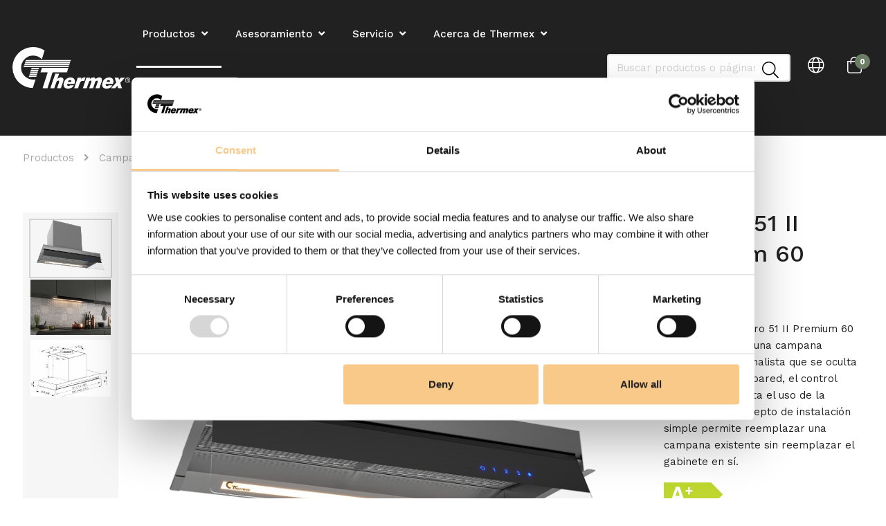

--- FILE ---
content_type: text/html; charset=utf-8
request_url: https://thermex.es/productos/campanas-extractoras/modelos-integrados-en-mueble-alto/integro-51-ii-premium/600-mm-inoxidable
body_size: 17685
content:












































































































































































































































































    




















































































































































<!DOCTYPE html>

<html lang="es">




    <head>
        <!-- Rapido version 3.4.3 -->

            <script>
        (function(w,d,s,l,i){w[l]=w[l]||[];w[l].push({'gtm.start':
        new Date().getTime(),event:'gtm.js'});var f=d.getElementsByTagName(s)[0],
        j=d.createElement(s),dl=l!='dataLayer'?'&l='+l:'';j.async=true;j.src=
        'https://www.googletagmanager.com/gtm.js?id='+i+dl;f.parentNode.insertBefore(j,f);
        })(window,document,'script','dataLayer','GTM-W482PNT');
    </script>
    <meta charset="utf-8" />
    <title>Integro 51 II Premium 60 cm</title>
    <meta name="viewport" content="width=device-width, initial-scale=1.0">
    <meta name="theme-color" content="#1565C0" />
        <meta name="robots" content="index,follow">
    <meta name="google-site-verification" content="7F8LDvR_hmaImvYINcp_nUTQj6DlY7m7Bon_CyvoAn4" />
<base href="https://thermex.es/">
<meta name="og:image" content="/Files/Images/Ecom/513.21.2068.2.png">
<meta name="og:type" content="Website">
<meta name="og:title" content="Integro 51 II Premium 60 cm">
<meta name="og:site_name" content="Productos">
<meta name="og:description" content="La Thermex integro 51 II Premium 60 cm con motor es una campana empotrable minimalista que se oculta en el armario de pared, el control incorporado facilita el uso de la campana. El concepto de instalaci&#243;n simple permite reemplazar una campana existente sin reemplazar el gabinete en s&#237;.
">
<meta name="og:url" content="https://thermex.es/Default.aspx?ID=7879&amp;GroupID=GROUP309&amp;ProductID=PROD497&amp;VariantID=VO97.VO239">
    <link rel="canonical" href="https://thermex.es/productos/integro-51-ii-premium/inoxidable-1" />
    <link href="/Files/Images/Logoer/favicon.png" rel="icon" type="image/png">
    <link rel="stylesheet" href="/Files/Templates/Designs/Rapido/css/base/base.min.css?ticks=638899972140270000" type="text/css">
    <link rel="stylesheet" id="rapidoCss" href="/Files/Templates/Designs/Rapido/css/rapido/rapido_29.min.css?ticks=638899972140270000" type="text/css">
    <link rel="stylesheet" id="igniteCss" type="text/css" href="/Files/Templates/Designs/Rapido/css/nz/main.css?ticks=638899972140270000">
    <link rel="stylesheet" id="co3Css" type="text/css" href="/Files/Templates/Designs/Rapido/css/co3/custom-co3.css?ticks=638899972140270000">
    <link rel="stylesheet" href="/Files/Templates/Designs/Rapido/css/fonts/FontAwesomePro/css/fontawesome-all.min.css" type="text/css">
    <link rel="stylesheet" href="/Files/Templates/Designs/Rapido/css/fonts/flag-icon.min.css" type="text/css">
    <link href="https://fonts.googleapis.com/css?family=Work+Sans:100,200,300,400,500,600,700,800,900" rel="stylesheet">

    </head>
    <body >
            <!-- Google Tag Manager (noscript) -->
    <noscript>
        <iframe src="https://www.googletagmanager.com/ns.html?id=GTM-W482PNT"
                height="0" width="0" style="display:none;visibility:hidden"></iframe>
    </noscript>
    <!-- End Google Tag Manager (noscript) -->
        <input type="checkbox" id="SignInModalTrigger" class="modal-trigger"  />
        <div class="modal-container">
                <label for="SignInModalTrigger" id="SignInModalOverlay" class="modal-overlay"></label>
            <div class="modal modal--sm modal-height--auto" id="SignInModal">
                        <div class="modal__header">
                            <div class=" dw-mod" >Iniciar sesión</div>
                        </div>
                <div class="modal__body ">
                                <form class=" u-no-margin dw-mod" name="LoginModalForm" method="Post" >
    <input type="hidden" value="7879" name="ID" />
    <input type="hidden" value="True" name="DWExtranetUsernameRemember" />
    <input type="hidden" value="True" name="DWExtranetPasswordRemember" />
    <input type="hidden" value="Login" name="LoginAction" />
    <div class="form__field-group u-full-width  dw-mod">
            <div class="u-full-width"> 
 <label for="LoginUsername" class="u-pull--left">Correo electrónico <span class="required dw-mod">*</span></label>                             </div>


            <input id="LoginUsername" required="true" name="username" type="text" class="u-full-width u-full-width dw-mod" />

        
    </div>
    <div class="form__field-group u-full-width  dw-mod">
            <div class="u-full-width"> 
 <label for="login-password" class="u-pull--left">Clave <span class="required dw-mod">*</span></label>                                     <div class="u-pull--right">
                                <a class="btn btn--link-clean dw-mod" title="¿Se te olvidó tu contraseña?" href="/sign-in?LoginAction=Recovery" >¿Se te olvidó tu contraseña?</a>

                    </div>
            </div>


            <input id="login-password" required="true" name="password" type="password" autocomplete="off" class="u-full-width  dw-mod" />

        
    </div>
    <div class="form__field-group dw-mod">
        <input id="LoginRememberMe" name="Autologin" type="checkbox" value="True" class="form__control  dw-mod" />
            <label for="LoginRememberMe" class="dw-mod">Acuérdate de mí</label>


        
    </div>
        <button class="btn--full btn btn--primary dw-mod" title="Iniciar sesión" onClick="Buttons.LockButton(event)" type="submit" >Iniciar sesión</button>
<div class="u-border-top u-full-width u-margin-bottom--lg"></div>        <a class="u-full-width u-ta-center btn btn--link-clean dw-mod" title="Crear una cuenta" href="/create-user-profile" >Crear una cuenta</a>
        </form>
                    
                </div>
                <label class="modal__close-btn" for="SignInModalTrigger"></label>
            </div>
        </div>
    <main class="site dw-mod">
            <header class="top-container top-container--sticky no-print dw-mod" id="Top">
            <div class="tools-navigation dw-mod">
        <div class="center-container grid top-container__center-container dw-mod">
                                <div class="grid__col-lg-auto grid__col-md-auto grid__col-sm-12 grid__col-xs-12 u-no-padding  dw-mod" id="Block__MasterDesktopToolsText">
                        
                    </div>
                    <div class="grid__col-lg-auto-width grid__col-md-auto-width grid__col-sm-12 grid__col-xs-12 u-no-padding  dw-mod" id="Block__MasterDesktopToolsNavigation">
                        
                    </div>

        </div>
    </div>
    <nav class="main-navigation dw-mod">
        <div class="center-container top-container__center-container grid   dw-mod">
                                <div class="grid__col-lg-auto-width grid__col-md-auto-width grid__col-sm-12 grid__col-xs-12 u-no-padding grid--align-self-center dw-mod" id="Block__MasterDesktopLogo">
                            <div class="logo  dw-mod">
        <a href="/thermex-disenamos-y-desarrollamos-campanas-extractoras" class="logo__img dw-mod u-block">
            <img class="grid__cell-img logo__img dw-mod" src="/Files/Images/Logoer/thermexLogo_neg.svg" alt="Logo" />
        </a>
    </div>

                    </div>
                    <div class="grid__col-lg-auto grid__col-md-auto grid__col-sm-12 grid__col-xs-12 u-no-padding  dw-mod" id="Block__MasterDesktopMenu">
                            <div class="grid__cell u-flex  minimal-right">
<ul class="menu dw-mod dwnavigation u-full-max-width u-flex grid--wrap" id="topnavigation">
  <li class="menu__item dw-mod menu__item--horizontal menu__item--top-level dw-navbar-button is-dropdown menu__item--active  menu__item--disabled">
    <span class="menu__link menu__link--active  menu__link--disabled  dw-mod">Productos</span>
    <ul class="menu menu--dropdown dw-mod">
      <li class="menu__item dw-mod is-dropleft menu__item--fixed-width menu__item--active ">
        <a class=" menu-dropdown__link menu-dropdown__link--active  dw-mod" href="/productos/campanas-extractoras">Campanas extractoras</a>
        <ul class="menu menu--dropleft dw-mod">
          <li class="menu__item dw-mod menu__item--fixed-width">
            <a class=" menu-dropdown__link dw-mod" href="/productos/campanas-extractoras/integracion-encimera">Integración encimera</a>
          </li>
          <li class="menu__item dw-mod menu__item--fixed-width">
            <a class=" menu-dropdown__link dw-mod" href="/productos/campanas-extractoras/modelos-de-isla">Modelos de isla</a>
          </li>
          <li class="menu__item dw-mod menu__item--fixed-width menu__item--active ">
            <a class=" menu-dropdown__link menu-dropdown__link--active  dw-mod" href="/productos/campanas-extractoras/modelos-integrados-en-mueble-alto">Modelos integrados en mueble alto</a>
          </li>
          <li class="menu__item dw-mod menu__item--fixed-width">
            <a class=" menu-dropdown__link dw-mod" href="/productos/campanas-extractoras/modelos-extraibles">Modelos extraíbles</a>
          </li>
          <li class="menu__item dw-mod menu__item--fixed-width">
            <a class=" menu-dropdown__link dw-mod" href="/productos/campanas-extractoras/integracion-techo">Integración techo</a>
          </li>
          <li class="menu__item dw-mod menu__item--fixed-width">
            <a class=" menu-dropdown__link dw-mod" href="/productos/campanas-extractoras/montado-en-la-pared">Montado en la pared</a>
          </li>
        </ul>
      </li>
      <li class="menu__item dw-mod is-dropleft menu__item--fixed-width">
        <a class=" menu-dropdown__link dw-mod" href="/productos/electrodomesticos">Electrodomésticos</a>
        <ul class="menu menu--dropleft dw-mod">
          <li class="menu__item dw-mod menu__item--fixed-width">
            <a class=" menu-dropdown__link dw-mod" href="/productos/electrodomesticos/vinotecas">Vinotecas</a>
          </li>
          <li class="menu__item dw-mod menu__item--fixed-width">
            <a class=" menu-dropdown__link dw-mod" href="/productos/electrodomesticos/induccion">Inducción</a>
          </li>
          <li class="menu__item dw-mod menu__item--fixed-width">
            <a class=" menu-dropdown__link dw-mod" href="/productos/electrodomesticos/hornos-microondas">Hornos/ Microondas</a>
          </li>
          <li class="menu__item dw-mod menu__item--fixed-width">
            <a class=" menu-dropdown__link dw-mod" href="/productos/electrodomesticos/triturador-de-basura">Triturador de basura</a>
          </li>
        </ul>
      </li>
      <li class="menu__item dw-mod is-dropleft menu__item--fixed-width">
        <a class=" menu-dropdown__link dw-mod" href="/productos/higiene">Higiene</a>
        <ul class="menu menu--dropleft dw-mod">
          <li class="menu__item dw-mod menu__item--fixed-width">
            <a class=" menu-dropdown__link dw-mod" href="/productos/higiene/caremex">Caremex</a>
          </li>
          <li class="menu__item dw-mod menu__item--fixed-width">
            <a class=" menu-dropdown__link dw-mod" href="/productos/higiene/sterimex">Sterimex</a>
          </li>
          <li class="menu__item dw-mod menu__item--fixed-width">
            <a class=" menu-dropdown__link dw-mod" href="/productos/higiene/secador-de-manos">Secador de manos</a>
          </li>
          <li class="menu__item dw-mod menu__item--fixed-width">
            <a class=" menu-dropdown__link dw-mod" href="/productos/higiene/puremex">Puremex</a>
          </li>
          <li class="menu__item dw-mod menu__item--fixed-width">
            <a class=" menu-dropdown__link dw-mod" href="/productos/higiene/drymex">Drymex</a>
          </li>
        </ul>
      </li>
      <li class="menu__item dw-mod is-dropleft menu__item--fixed-width">
        <a class=" menu-dropdown__link dw-mod" href="/productos/accesorios">Accesorios</a>
        <ul class="menu menu--dropleft dw-mod">
          <li class="menu__item dw-mod menu__item--fixed-width">
            <a class=" menu-dropdown__link dw-mod" href="/productos/accesorios/motores-externos">Motores externos</a>
          </li>
          <li class="menu__item dw-mod is-dropleft menu__item--fixed-width">
            <a class=" menu-dropdown__link dw-mod" href="/productos/accesorios/campana-extractora">Campana extractora</a>
            <ul class="menu menu--dropleft dw-mod">
              <li class="menu__item dw-mod menu__item--fixed-width">
                <a class=" menu-dropdown__link dw-mod" href="/productos/accesorios/campana-extractora/link-productos">Link productos</a>
              </li>
              <li class="menu__item dw-mod menu__item--fixed-width">
                <a class=" menu-dropdown__link dw-mod" href="/productos/accesorios/campana-extractora/filtro-de-recirculacion">Filtro de recirculación</a>
              </li>
              <li class="menu__item dw-mod menu__item--fixed-width">
                <a class=" menu-dropdown__link dw-mod" href="/productos/accesorios/campana-extractora/accesorios-de-tubo">Accesorios de tubo</a>
              </li>
              <li class="menu__item dw-mod menu__item--fixed-width">
                <a class=" menu-dropdown__link dw-mod" href="/productos/accesorios/campana-extractora/accesorios-de-montaje">Accesorios de montaje</a>
              </li>
            </ul>
          </li>
          <li class="menu__item dw-mod menu__item--fixed-width">
            <a class=" menu-dropdown__link dw-mod" href="/productos/accesorios/vinotecas">Vinotecas</a>
          </li>
        </ul>
      </li>
    </ul>
  </li>
  <li class="menu__item dw-mod menu__item--horizontal menu__item--top-level dw-navbar-button is-dropdown menu__item--disabled">
    <span class="menu__link menu__link--disabled  dw-mod">Asesoramiento</span>
    <ul class="menu menu--dropdown dw-mod">
      <li class="menu__item dw-mod is-dropleft menu__item--fixed-width">
        <a class=" menu-dropdown__link dw-mod" href="/asesoramiento/encuentre-el-modelo-correcto">Encuentre el modelo correcto</a>
        <ul class="menu menu--dropleft dw-mod">
          <li class="menu__item dw-mod menu__item--fixed-width">
            <a class=" menu-dropdown__link dw-mod" href="/asesoramiento/encuentre-el-modelo-correcto/campana-integrada-en-encimera">Campana integrada en encimera</a>
          </li>
          <li class="menu__item dw-mod menu__item--fixed-width">
            <a class=" menu-dropdown__link dw-mod" href="/asesoramiento/encuentre-el-modelo-correcto/campana-isla">Campana Isla</a>
          </li>
          <li class="menu__item dw-mod menu__item--fixed-width">
            <a class=" menu-dropdown__link dw-mod" href="/asesoramiento/encuentre-el-modelo-correcto/campana-integrada-en-el-mueble">Campana integrada en el mueble</a>
          </li>
        </ul>
      </li>
      <li class="menu__item dw-mod is-dropleft menu__item--fixed-width">
        <a class=" menu-dropdown__link dw-mod" href="/asesoramiento/todas-las-posibilidades">Todas las posibilidades</a>
        <ul class="menu menu--dropleft dw-mod">
          <li class="menu__item dw-mod menu__item--fixed-width">
            <a class=" menu-dropdown__link dw-mod" href="/asesoramiento/todas-las-posibilidades">Todas las posibilidades</a>
          </li>
          <li class="menu__item dw-mod menu__item--fixed-width">
            <a class=" menu-dropdown__link dw-mod" href="/asesoramiento/todas-las-posibilidades/voicelink">VoiceLink</a>
          </li>
          <li class="menu__item dw-mod menu__item--fixed-width">
            <a class=" menu-dropdown__link dw-mod" href="/asesoramiento/todas-las-posibilidades/hood-light-link">Hood Light link</a>
          </li>
          <li class="menu__item dw-mod menu__item--fixed-width">
            <a class=" menu-dropdown__link dw-mod" href="/asesoramiento/todas-las-posibilidades/sensemex">Sensemex</a>
          </li>
          <li class="menu__item dw-mod menu__item--fixed-width">
            <a class=" menu-dropdown__link dw-mod" href="/asesoramiento/todas-las-posibilidades/toplink">Toplink</a>
          </li>
        </ul>
      </li>
      <li class="menu__item dw-mod menu__item--fixed-width">
        <a class=" menu-dropdown__link dw-mod" href="/asesoramiento/asi-funciona-una-campana">Así funciona una campana</a>
      </li>
      <li class="menu__item dw-mod menu__item--fixed-width">
        <a class=" menu-dropdown__link dw-mod" href="/asesoramiento/adaptacion-de-la-chimenea">Adaptación de la chimenea</a>
      </li>
      <li class="menu__item dw-mod menu__item--fixed-width">
        <a class=" menu-dropdown__link dw-mod" href="/asesoramiento/etiqueta-energetica">Etiqueta energética</a>
      </li>
      <li class="menu__item dw-mod menu__item--fixed-width">
        <a class=" menu-dropdown__link dw-mod" href="/asesoramiento/uso-y-mantenimiento-diario">Uso y mantenimiento diario</a>
      </li>
      <li class="menu__item dw-mod menu__item--fixed-width">
        <a class=" menu-dropdown__link dw-mod" href="/asesoramiento/sugerencias-y-consejos">Sugerencias y consejos</a>
      </li>
      <li class="menu__item dw-mod menu__item--fixed-width">
        <a class=" menu-dropdown__link dw-mod" href="/asesoramiento/tubo-plano">Tubo plano</a>
      </li>
      <li class="menu__item dw-mod menu__item--fixed-width">
        <a class=" menu-dropdown__link dw-mod" href="/asesoramiento/diseno-unico">Diseño unico</a>
      </li>
      <li class="menu__item dw-mod menu__item--fixed-width">
        <a class=" menu-dropdown__link dw-mod" href="/asesoramiento/concepto-de-filtro">Concepto de filtro</a>
      </li>
      <li class="menu__item dw-mod menu__item--fixed-width">
        <a class=" menu-dropdown__link dw-mod" href="/asesoramiento/vinotecas">Vinotecas</a>
      </li>
    </ul>
  </li>
  <li class="menu__item dw-mod menu__item--horizontal menu__item--top-level dw-navbar-button is-dropdown">
    <a class="menu__link dw-mod" href="/servicio">Servicio</a>
    <ul class="menu menu--dropdown dw-mod">
      <li class="menu__item dw-mod menu__item--fixed-width">
        <a class=" menu-dropdown__link dw-mod" href="/servicio/faq-preguntas-frecuentes">FAQ – Preguntas frecuentes</a>
      </li>
      <li class="menu__item dw-mod menu__item--fixed-width">
        <a class=" menu-dropdown__link dw-mod" href="/servicio/registro-averia-en-garantia">Registro Avería en Garantía</a>
      </li>
      <li class="menu__item dw-mod menu__item--fixed-width">
        <a class=" menu-dropdown__link dw-mod" href="/servicio/tienda-de-recambios">Tienda de recambios</a>
      </li>
    </ul>
  </li>
  <li class="menu__item dw-mod menu__item--horizontal menu__item--top-level dw-navbar-button is-dropdown">
    <a class="menu__link dw-mod" href="/acerca-de-thermex">Acerca de Thermex</a>
    <ul class="menu menu--dropdown dw-mod">
      <li class="menu__item dw-mod menu__item--fixed-width">
        <a class=" menu-dropdown__link dw-mod" href="/acerca-de-thermex/medio-ambiente">Medio ambiente</a>
      </li>
      <li class="menu__item dw-mod menu__item--fixed-width">
        <a class=" menu-dropdown__link dw-mod" href="/acerca-de-thermex/historia-de-thermex">Historia de Thermex</a>
      </li>
      <li class="menu__item dw-mod menu__item--fixed-width">
        <a class=" menu-dropdown__link dw-mod" href="/acerca-de-thermex/contacto">Contacto</a>
      </li>
    </ul>
  </li>
  <li class="menu__item dw-mod menu__item--horizontal menu__item--top-level dw-navbar-button">
    <a class="menu__link dw-mod" href="/catalogo">Catálogo</a>
  </li>
</ul>    </div>

                    </div>
            <div class="u-flex dw-mod">
                   <ul class="menu u-flex dw-mod">
            <li class="menu__item menu__item--horizontal menu__item--top-level menu__item--icon u-hidden-xxs is-dropdown is-dropdown--no-icon mini-search dw-mod" id="miniSearchIcon">
        <div class="typeahead js-typeahead" id="ProductSearchBar" 
             data-page-size="7" 
             data-search-feed-id="7879&feed=true" 
             data-search-second-feed-id="7921&Areaid=29&pagesOnly=true" 
             data-result-page-id="7879" 
             data-search-type="combined-search">
            <div class="typeahead-search-field">
                <input type="text" class="u-no-margin u-full-width js-typeahead-search-field" id="headerSearch" placeholder="Buscar productos o páginas" value="">
                    <div class="dropdown dropdown--absolute-position dropdown--combined grid dropdown--right-aligned">
                        <div class="js-handlebars-root js-typeahead-search-content grid__col-sm-7 grid__col--bleed-y" id="ProductSearchBarContent" data-template="SearchProductsTemplateWrap" data-json-feed="/Default.aspx?ID=7879&feed=true&feedType=productsOnly" data-init-onload="false"></div>
                        <div class="js-handlebars-root js-typeahead-additional-search-content grid__col-sm-5 grid__col--bleed-y" id="ContentSearchBarContent" data-template="SearchPagesTemplateWrap" data-json-feed="/Default.aspx?ID=7921&Areaid=29&pagesOnly=true" data-init-onload="false"></div>
                    </div>
            </div>
        </div>
        <div class="menu__link menu__link--icon dw-mod" title="Búsqueda">
            <i class="fal fa-search fa-1_5x"></i>
        </div>
    </li>
        <li class="menu__item menu__item--horizontal menu__item--top-level u-hidden-xxs menu__item--icon is-dropdown is-dropdown--no-icon dw-mod">
            <div class="menu__link menu__link--icon dw-mod" title="Idioma">
                <i class="fal fa-globe fa-1_5x"></i>
            </div>
            <div class="menu menu--dropdown menu--dropdown-right languages-dropdown dw-mod grid__cell">
                    <div class="menu__item dw-mod menu__item--fixed-width">

                            <a href="https://www.thermex.dk/produkter/emhaetter/indbygget-emhaette-i-skab/integro-51-ii-premium/600-mm-rustfri" class="menu-dropdown__link dw-mod"><span class="flag-icon flag-icon-dk u-margin-right"></span>Danmark</a>
                    </div>
                    <div class="menu__item dw-mod menu__item--fixed-width">

                            <a href="https://thermex.no/produkter/hetter/skap-integrert/integro-51-ii-premium/600-mm-rustfri" class="menu-dropdown__link dw-mod"><span class="flag-icon flag-icon-no u-margin-right"></span>Norge</a>
                    </div>
                    <div class="menu__item dw-mod menu__item--fixed-width">

                            <a href="https://thermex.fi/tuotteet/liesituulettimet/kaapin-pohjaan-integroitavat/integro-51-ii-premium/600-mm-ruostumaton" class="menu-dropdown__link dw-mod"><span class="flag-icon flag-icon-fi u-margin-right"></span>Finland</a>
                    </div>
                    <div class="menu__item dw-mod menu__item--fixed-width">

                            <a href="https://thermex.es/productos/campanas-extractoras/modelos-integrados-en-mueble-alto/integro-51-ii-premium/600-mm-inoxidable" class="menu-dropdown__link dw-mod"><span class="flag-icon flag-icon-es u-margin-right"></span>Spanien</a>
                    </div>
                    <div class="menu__item dw-mod menu__item--fixed-width">

                            <a href="https://thermex.se/produkter/koeksflaktar/skaap-integrerade/integro-51-ii-premium/600-mm-rustfri" class="menu-dropdown__link dw-mod"><span class="flag-icon flag-icon-se u-margin-right"></span>Sverige</a>
                    </div>
                    <div class="menu__item dw-mod menu__item--fixed-width">

                            <a href="https://thermex.eu/products/hoods/built-in-cabinet/integro-51-ii-premium/600-mm-inox" class="menu-dropdown__link dw-mod"><span class="flag-icon flag-icon-gb u-margin-right"></span>English</a>
                    </div>
            </div>
        </li>
    <li class="menu__item menu__item--horizontal menu__item--icon menu__item--top-level dw-mod" id="miniCartTrigger" onmouseenter="Cart.UpdateMiniCart('miniCartTrigger', 'miniCart', 'cartCounter', '/Default.aspx?ID=7918&feedType=MiniCart')">
            <a href="/cart-1?Purge=True" class="menu__link menu__link--icon menu__item--icon dw-mod js-mini-cart-button" title="Carro">
        <span class="u-inline u-position-relative">
            <i class="fal fa-shopping-bag fa-1_5x"></i>
                <span class="mini-cart__counter  dw-mod">
        <span class="js-handlebars-root js-mini-cart-counter" id="cartCounter" data-template="MiniCartCounterContent" data-json-feed="/Default.aspx?ID=7918&feedType=Counter" data-init-onload="false" data-preloader="false">
            <span class="js-mini-cart-counter-content" data-count="0">
                0 
            </span>
        </span>
    </span>

        </span>
    </a>
    <div class="mini-cart mini-cart-dropdown js-mini-cart grid__cell dw-mod" id="miniCart" data-cart-id="7918" data-show-type="dropdown" data-cart-page-link="Default.aspx?ID=7984">
        <div class="mini-cart-dropdown__inner dw-mod">
            <span class="u-ta-center u-block dw-mod h3">Carrito de compras</span>
            <div class="mini-cart-dropdown__body u-flex dw-mod">
                <div class="js-handlebars-root u-flex grid--direction-column u-full-width dw-mod" id="miniCartContent" data-template="MiniCartContent" data-json-feed="/Default.aspx?ID=7918&feedType=MiniCart" data-init-onload="false"></div>
            </div>
        </div>
    </div>

    </li>

    </ul>

            </div>

        </div>
    </nav>

    </header>
    <div id="Page" class="page js-page-pos">
        <div id="content">
            





























































































































































 

    <div class="content-container dw-mod" style="background-color: #ffffff">

        <div class="content-row content-row--full content-row--column-gap-lg content-row--center content-row--height-auto content-row--spacing-none content-row--spacing-position-bottom dw-mod">
            <div class="content-row__item rowItemContent-15299 dw-mod" style="background-color: ; color: ">
                <div class="content-row__item__body padding-size-sm padding-position-around u-align-left  u-align-self-start dw-mod">
                    



















































































































































 





<div class="u-full-width">
    
    <ul class="breadcrumb dw-mod">
                <li class="breadcrumb__item dw-mod">
            <a href="/productos">Productos</a>
        </li>
        <li class="breadcrumb__item  dw-mod">
            <a href="/productos/campanas-extractoras" title="Campanas extractoras">Campanas extractoras</a>
        </li>
        <li class="breadcrumb__item active dw-mod">
            <a href="/productos/campanas-extractoras/modelos-integrados-en-mueble-alto" title="Modelos integrados en mueble alto">Modelos integrados en mueble alto</a>
        </li>
        <li class="breadcrumb__item dw-mod">
            <a href="/productos/integro-51-ii-premium">Integro 51 II Premium</a>
        </li>

    </ul>



<script type="application/ld+json">
    {
      "@context": "https://schema.org",
      "@type": "BreadcrumbList",
      "itemListElement": [        {
            "@type": "ListItem",
            "position": 1,
            "name": "Campanas extractoras",
            "item": "https://thermex.es/productos/campanas-extractoras"
            },
        {
            "@type": "ListItem",
            "position": 2,
            "name": "Modelos integrados en mueble alto",
            "item": "https://thermex.es/productos/campanas-extractoras/modelos-integrados-en-mueble-alto"
            }
]
    }
</script>
</div>



 
                </div>
            </div> 
        </div>
    </div>



























































































































































 

    <div class="content-container dw-mod" style="background-color: #ffffff">

        <div class="content-row content-row--full content-row--column-gap-none content-row--center content-row--height-auto content-row--spacing-xl content-row--spacing-position-bottom dw-mod">
            <div class="content-row__item rowItemContent-15145 dw-mod" style="background-color: ; color: ">
                <div class="u-full-width  u-align-content-left u-align-self-start dw-mod">
                    



















































































































































 





<div class="content-row__item__body  padding-size-none padding-position-around  margin-sm  margin-position-around  dw-mod" style="">
    





















































































































































































































































 <script id="ProductPreRenderContainer" type="text/x-template">
    <div class="u-h600px u-full-width">
        <div class="grid">
            <div class="grid__col-12">
                <div class="pre-render-element pre-render-element--md"></div>
            </div>
        </div>
    </div>
</script>



<script id="ProductContainer" type="text/x-template">
    {{#.}}
        <div class="u-min-h400px u-full-width">
            <div class="grid">
                <div class="grid__col-45px grid__col--bleed-x">
                    <div class="grid__cell grid__cell--align-middle-left">

                                <button class="btn--condensed {{prevdisabled}} u-position-relative btn btn--clean dw-mod" onClick="HandlebarsBolt.UpdateContent('ProductList_{{groupName}}', '{{prevPage}}')" type="button" ="{{prevdisabled}}">                <i class="fas fa-chevron-left fa-2x  u-flex--align-center" ></i>
</button>

                    </div>
                </div>
                <div class="grid__col-auto grid__col--bleed-x">
                    <div id="ProductsContainer" data-template="ProductGridItemContainer" class="grid product-list dw-mod" data-save-cookie="true">
                        {{#ProductsContainer}}
                            <div id="Product{{productId}}" class="grid__col-3 product-list__grid-item image-hover--zoom dw-mod">
                                {{#Product}}
                                    <div class="grid__col--auto js-product-scroll-trigger u-no-padding u-full-height">
                                        <div class="grid__cell product-list__grid-item__image dw-mod {{noImage}}">
                                            <a href="{{link}}"  
                                               class="u-block u-position-relative image-hover__wrapper dw-mod">
                                                                <img class="b-lazy  grid__cell-img grid__cell-img--centered u-min-h180px dw-mod" src="/Files/Images/placeholder.gif" data-src="/Admin/Public/GetImage.ashx?Width=300&Height=200&Crop=5&DoNotUpscale=True&FillCanvas=True&Image={{image}}&AlternativeImage=/Images/missing_image.jpg"   alt="{{name}}" title="{{name}}"  />

                                                {{#StickersContainers}}
                                                    {{>StickersContainer}}
                                                {{/StickersContainers}}
                                            </a>
                                        </div>

                                        <div class="grid__cell product-list__grid-item__price-info dw-mod">
                                            <a href="{{link}}" title="{{name}}" class="u-color-inherit">
                                                <h6 class="u-condensed-text u-bold dw-mod" >{{name}}</h6>
                                            </a>

                                                <div class="item-number dw-mod">{{number}}</div>
                                        </div>

                                        <div class="product-list__grid-item__footer dw-mod">
                                            


                                        </div>
                                    </div>
                                {{/Product}}
                            </div>
                        {{/ProductsContainer}}
                    </div>
                </div>
                <div class="grid__col-45px grid__col--bleed-x">
                    <div class="grid__cell grid__cell--align-middle-right">

                                <button class="btn--condensed {{nextdisabled}} u-position-relative btn btn--clean dw-mod" onClick="HandlebarsBolt.UpdateContent('ProductList_{{groupName}}', '{{nextPage}}')" type="button" ="{{nextdisabled}}">                <i class="fas fa-chevron-right fa-2x  u-flex--align-center" ></i>
</button>

                    </div>
                </div>
            </div>
        </div>
    {{/.}}
</script>

<script id="StickersContainer" type="text/x-template">
    <div class="stickers-container stickers-container--{{{convertStickerPositionToClassName Position}}} dw-mod">
        {{#Stickers}}
            {{>Sticker}}
        {{/Stickers}}
    </div>
</script>

<script id="Sticker" type="text/x-template">
            <div class="stickers-container__tag stickers-container__tag--medium  {{CssClass}} dw-mod"  >{{Title}}</div>   

</script>

<script>
            
                document.addEventListener("DOMContentLoaded", function (event) {
                    Scroll.AddIsInViewportListener(".js-product-scroll-trigger", function (elem) {
                        let googleImpression = JSON.parse(elem.getAttribute("data-params"));
                        googleImpression.list = "Related products";
                        googleEnchantImpression(googleImpression);
                        elem.classList.remove("js-product-scroll-trigger");
                    });
                });
            

</script>








































<div class="product__info dw-mod u-margin-bottom--lg js-product">
    <div class="grid grid--align-content-start">
        
            <div class="product__top paragraph-container paragraph-container--full-width dw-mod">
        <div class="center-container dw-mod">
            <div class="grid">
                                    <div class="grid__col-lg-9 grid__col-md-9 grid__col-sm-12 grid__col-xs-12   dw-mod" id="Block__MainImage">
                                            <div class="grid grid--align-content-start  dw-mod" id="Block__MainImageRow">
                                <input type="checkbox" id="GalleryModalTrigger" class="modal-trigger" onchange="if(!this.checked){stopYoutube()}" />
        <div class="modal-container">
                <label for="GalleryModalTrigger" id="GalleryModalOverlay" class="modal-overlay"></label>
            <div class="modal modal--lg modal-height--full" id="GalleryModal">
                <div class="modal__body ">
                        <div class="carousel dw-mod" id="modalCarousel">
        <div class="thumb-list carousel__container  js-carousel-slides dw-mod">

    <div class="carousel__slide dw-mod">
                <img class="b-lazy  modal--full__img dw-mod" src="/Files/Images/placeholder.gif" data-src="/Files/Images/Ecom/513.21.2068.2.png"   alt="Integro 51 II Premium 60 cm" title="Integro 51 II Premium 60 cm"  />
    </div>
    <div class="carousel__slide dw-mod">
                <img class="b-lazy  modal--full__img dw-mod" src="/Files/Images/placeholder.gif" data-src="/Files/Images/Ecom/513.21.2068.2_mood.png"   alt="Integro 51 II Premium 60 cm" title="Integro 51 II Premium 60 cm"  />
    </div>
    <div class="carousel__slide dw-mod">
                <img class="b-lazy  modal--full__img dw-mod" src="/Files/Images/placeholder.gif" data-src="/Files/DigitalAssets/Documents/Dimensional drawings/Cooker hoods/Integro51IIPremium_draw.PNG"   alt="Integro 51 II Premium 60 cm" title="Integro 51 II Premium 60 cm"  />
    </div>
        </div>

        <script>
            document.addEventListener("DOMContentLoaded", function () {
                modalCarousel = new CarouselModule('#modalCarousel', {
                    slidesInView: 1,
                    direction: "horizontal",
                    preloaderSize: 3,
                    showCounter: true
                });

                loadYoutube();
            });
        </script>
    </div>
                    
                </div>
                <label class="modal__close-btn" for="GalleryModalTrigger"></label>
            </div>
        </div>
                    <div class="grid__col-lg-2 grid__col-md-2 grid__col-sm-12 grid__col-xs-12   dw-mod" id="Block__Carousel">
                            <div class="product__thumbs dw-mod">
            <div class="carousel dw-mod" id="productCarousel">
        <div class="thumb-list carousel__container carousel__container--hidden js-carousel-slides dw-mod">

    <div class="carousel__slide dw-mod">
            <div class="thumb-list__item dw-mod js-thumb js-gallery js-thumb--active thumb-list__item--active " data-for="Image_PROD497" data-image="/Admin/Public/GetImage.ashx?width=800&amp;height=800&amp;crop=5&DoNotUpscale=true&amp;Compression=75&amp;image=/Files/Images/Ecom/513.21.2068.2.png" onmouseover="Gallery.openImage(this)">
                <label for="GalleryModalTrigger"  class="thumb-list__image-label" >
                <img class="b-lazy  u-middle  thumb-list__image dw-mod" src="/Files/Images/placeholder.gif" data-src="/Admin/Public/GetImage.ashx?Width=200&Height=200&Crop=5&DoNotUpscale=True&FillCanvas=False&Image=/Files/Images/Ecom/513.21.2068.2.png&AlternativeImage=/Images/missing_image.jpg"   onclick="modalCarousel.GoToSlide('modalCarousel', this.closest('.carousel__slide').index());" alt="Integro 51 II Premium 60 cm" title="Integro 51 II Premium 60 cm" data-image="/Files/Images/Ecom/513.21.2068.2.png" />
                </label>
            </div>
    </div>
    <div class="carousel__slide dw-mod">
            <div class="thumb-list__item dw-mod js-thumb js-gallery  " data-for="Image_PROD497" data-image="/Admin/Public/GetImage.ashx?width=800&amp;height=800&amp;crop=5&DoNotUpscale=true&amp;Compression=75&amp;image=/Files/Images/Ecom/513.21.2068.2_mood.png" onmouseover="Gallery.openImage(this)">
                <label for="GalleryModalTrigger"  class="thumb-list__image-label" >
                <img class="b-lazy  u-middle  thumb-list__image dw-mod" src="/Files/Images/placeholder.gif" data-src="/Admin/Public/GetImage.ashx?Width=200&Height=200&Crop=5&DoNotUpscale=True&FillCanvas=False&Image=/Files/Images/Ecom/513.21.2068.2_mood.png&AlternativeImage=/Images/missing_image.jpg"   onclick="modalCarousel.GoToSlide('modalCarousel', this.closest('.carousel__slide').index());" alt="Integro 51 II Premium 60 cm" title="Integro 51 II Premium 60 cm" data-image="/Files/Images/Ecom/513.21.2068.2_mood.png" />
                </label>
            </div>
    </div>
    <div class="carousel__slide dw-mod">
            <div class="thumb-list__item dw-mod js-thumb js-gallery  " data-for="Image_PROD497" data-image="/Admin/Public/GetImage.ashx?width=800&amp;height=800&amp;crop=5&DoNotUpscale=true&amp;Compression=75&amp;image=/Files/DigitalAssets/Documents/Dimensional drawings/Cooker hoods/Integro51IIPremium_draw.PNG" onmouseover="Gallery.openImage(this)">
                <label for="GalleryModalTrigger"  class="thumb-list__image-label" >
                <img class="b-lazy  u-middle  thumb-list__image dw-mod" src="/Files/Images/placeholder.gif" data-src="/Admin/Public/GetImage.ashx?Width=200&Height=200&Crop=5&DoNotUpscale=True&FillCanvas=False&Image=/Files/DigitalAssets/Documents/Dimensional drawings/Cooker hoods/Integro51IIPremium_draw.PNG&AlternativeImage=/Images/missing_image.jpg"   onclick="modalCarousel.GoToSlide('modalCarousel', this.closest('.carousel__slide').index());" alt="Integro 51 II Premium 60 cm" title="Integro 51 II Premium 60 cm" data-image="/Files/DigitalAssets/Documents/Dimensional drawings/Cooker hoods/Integro51IIPremium_draw.PNG" />
                </label>
            </div>
    </div>
        </div>

        <script>
            document.addEventListener("DOMContentLoaded", function () {
                productCarousel = new CarouselModule('#productCarousel', {
                    slidesInView: 5,
                    direction: "vertical",
                    preloaderSize: 2,
                    showCounter: false
                });

                loadYoutube();
            });
        </script>
    </div>

    </div>

                    </div>
                    <div class="grid__col-lg-auto grid__col-md-auto grid__col-sm-12 grid__col-xs-12   dw-mod" id="Block__Image">
                            <label for="GalleryModalTrigger" class="product__image-container u-position-relative">

                        <img id="Image_PROD497" class="b-lazy  u-middle product__image-container__image dw-mod dw-mod" src="/Files/Images/placeholder.gif" data-src="/Admin/Public/GetImage.ashx?Width=800&Height=800&Crop=5&DoNotUpscale=True&FillCanvas=False&Image=/Files/Images/Ecom/513.21.2068.2.png&AlternativeImage=/Images/missing_image.jpg"   onclick="modalCarousel.GoToSlide('modalCarousel', this.getAttribute('data-number'))" alt="Integro 51 II Premium 60 cm" title="Integro 51 II Premium 60 cm" data-number="0" />

        
    </label>

                    </div>

                    </div>

                    </div>
                    <div class="grid__col-lg-auto grid__col-md-auto grid__col-sm-12 grid__col-xs-12   dw-mod" id="Block__MainInformation">
                            <div>
        <div class="u-pull--left product__title dw-mod">
            <h1 class="u-no-margin">Integro 51 II Premium 60 cm </h1>
            

                <div class="item-number dw-mod">513.21.2068.2</div>
        </div>
        <div class="u-pull--right">
        </div>
    </div>
        <div class="introduction-text">
            La Thermex integro 51 II Premium 60 cm con motor es una campana empotrable minimalista que se oculta en el armario de pared, el control incorporado facilita el uso de la campana. El concepto de instalación simple permite reemplazar una campana existente sin reemplazar el gabinete en sí.

        </div>
        <a class="energy-label-icon" href="/Files/DigitalAssets/Documents/Energylabels/Cooker hoods/Integro51IIPremium_60_energy.pdf" target="_blank">
                            <img class="b-lazy  dw-mod" src="/Files/Images/placeholder.gif" data-src="/Admin/Public/GetImage.ashx?Height=35&Crop=1&DoNotUpscale=True&FillCanvas=False&Image=/Files/Images/EnergyLabelIcons/Cooker hoods/range-hoods-4-A_-right-35.png&AlternativeImage=/Images/missing_image.jpg"     />

        </a>
        <div>
            <div class="js-variants" data-total-variant-groups="2" data-combinations="[['VO97','VO239'],['VO98','VO239']]" data-variants="[['VO97','VO98','VO105'],['VO149','VO239']]" data-variant-selections="VO97,VO239" data-selection-complete="UpdatePage" data-page-id="7879" data-product-id="PROD497" data-group-id="GROUP309">
                    <div>
                        <div class="product__variant-group-name u-bold dw-mod">Ancho</div>
                        <div class="u-margin-top">
                                        <button type="button" data-variant-id="VO97" data-variant-group="VARGRP56" onclick="MatchVariants.SelectThis(event)" class="btn btn--tag checked  js-variant-option" data-check="checked">600 mm</button>
                                        <button type="button" data-variant-id="VO98" data-variant-group="VARGRP56" onclick="MatchVariants.SelectThis(event)" class="btn btn--tag   js-variant-option" data-check="">800 mm</button>
                                        <button type="button" data-variant-id="VO105" data-variant-group="VARGRP56" onclick="MatchVariants.SelectThis(event)" class="btn btn--tag  u-hidden js-variant-option" data-check="">900 mm</button>
                        </div>
                    </div>
                    <div>
                        <div class="product__variant-group-name u-bold dw-mod">Color</div>
                        <div class="u-margin-top">
                                        <button type="button" data-variant-id="VO149" data-variant-group="VARGRP71" onclick="MatchVariants.SelectThis(event)" class="btn btn--tag  u-hidden js-variant-option" data-check="">Antracita</button>
                                        <button type="button" data-variant-id="VO239" data-variant-group="VARGRP71" onclick="MatchVariants.SelectThis(event)" class="btn btn--tag checked  js-variant-option" data-check="checked">Inoxidable</button>
                        </div>
                    </div>
            </div>
            <small class="js-help-text help-text u-hidden">¡Seleccione la variante!</small>
        </div>
    <div class="product__price-actions js-handlebars-root dw-mod" id="PriceAndActions" data-template="PricesAndActionsTemplate" data-json-feed="/Default.aspx?ID=7879&ProductID=PROD497&VariantID=VO97.VO239&Feed=True&redirect=false" data-preloader="minimal"></div>
    <input type="hidden" value="VO97.VO239" name="Variant" id="Variant_PROD497" />
    <script id="PricesAndActionsTemplate" type="text/x-template">
        {{#.}}
            <div class="product__price-wrap dw-mod">
                            <div class="price price--product-page dw-mod">{{price}}</div>
            <div class="before-price {{onSale}} dw-mod">{{discount}}</div>
            
                {{#if priceRRP}}
                <div><small>PVP {{priceRRP}}</small></div>
                {{/if}}
            

            </div>

            <div class="product__price-actions-wrap dw-mod">
    <div class="buttons-collection product__price-actions-flex-wrap buttons-collection--right dw-mod" >  
    <input type="checkbox" id="UnitOptions_{{id}}" class="dropdown-trigger" />
    <div class="dropdown unit-selector {{#if hasOnlyOneUnit}}unit-selector--readonly{{/if}} {{hasUnits}}  dw-mod" >
        <label class="dropdown__header dropdown__btn dropdown__btn--unit-selector dw-mod" for="UnitOptions_{{id}}">{{unitName}}</label>
        <div class="dropdown__content dw-mod">
            {{#unitOptions}}{{>UnitOption}}{{/unitOptions}}
        </div>
        <label class="dropdown-trigger-off" for="UnitOptions_{{id}}"></label>
    </div>
            <input id="Quantity_{{id}}" name="Quantity_{{id}}" min="1" value="1" type="number" class=" dw-mod" />
                <button class="product__price-buy-button required-fields-false btn--condensed btn btn--primary dw-mod" id="productDetailAddToCart" title="Añadir a la cesta" onClick="Cart.AddToCart(event, { id: '{{productId}}',variantId: '{{variantid}}',unitId: '{{unitId}}',productInfo: {{productInfo}},quantity: parseFloat(document.getElementById('Quantity_{{id}}').value)});{{facebookPixelAction}}" type="button" {{disabledBuyButton}}>                    <div class="u-flex u-flex--align-items-center  u-flex--align-center"><i class="fal fa-shopping-bag u-margin-right--lg u-w20px" ></i>Añadir a la cesta</div>
</button>

    </div>


            </div>

                {{#if stockText}}
        <div class="product__stock-delivery dw-mod">
                <span class="stock-icon {{stockState}} u-no-margin dw-mod" title="{{stockText}}"></span>
                <span class="u-margin-right--lg"> {{stockText}}</span>
                            {{deliveryText}}
        </div>
        {{/if}}

                {{#if installationProductId}}
        <div class="">
          {{{installationProductTeaserText}}}

              <div class="buttons-collection " >  
                        <button class=" btn--condensed btn btn--primary dw-mod" id="productDetailInstallationAddToCart" title="Añadir a la cesta" onClick="Cart.AddToCart(event, { id: '{{installationProductId}}',variantId: '{{installationProductVariantId}}',productInfo: {googleImpression:JSON.stringify({id:'{{installationProductId}}',name:'',price:''})},quantity: 1});" type="button" >                    <div class="u-flex u-flex--align-items-center  u-flex--align-center"><i class="fal fa-shopping-bag u-margin-right--lg u-w20px" ></i>Añadir a la cesta</div>
</button>

    </div>

        </div>
        {{/if}}


        {{/.}}
    </script>
    <script id="UnitOption" type="text/x-template">
        <div class="dropdown__item dw-mod" onclick="HandlebarsBolt.UpdateContent('PriceAndActions', '{{link}}&feed=true&UnitID={{value}}')">{{name}}</div>
    </script>
    <script>
        document.addEventListener("DOMContentLoaded", function () {
            if (document.getElementById("PriceAndActions")) {
                document.getElementById("PriceAndActions").addEventListener("contentLoaded", function (event) {
                    if (document.querySelector(".js-variants") != null) {
                        MatchVariants.Update(document.querySelector(".js-variants"), "DoNothing");
                    }
                });
            }
        });
    </script>

                    </div>

            </div>
        </div>
    </div>
        <div class="grid__col-12 product__info product__info--tabs tabs dw-mod">
                    <input type="radio" class="tabs__trigger" name="productTabs" id="FullDescription" onchange="bLazy.revalidate()" checked />
                    <input type="radio" class="tabs__trigger" name="productTabs" id="Specifications" onchange="bLazy.revalidate()"  />
                    <input type="radio" class="tabs__trigger" name="productTabs" id="StandardDownloads" onchange="bLazy.revalidate()"  />
                    <input type="radio" class="tabs__trigger" name="productTabs" id="AccessoriesTab" onchange="bLazy.revalidate()"  />


            <div class="tabs__list dw-mod">
                        <label for="FullDescription" class="tabs__label dw-mod">Descripción</label>
                        <label for="Specifications" class="tabs__label dw-mod">Especificaciones</label>
                        <label for="StandardDownloads" class="tabs__label dw-mod">Descargas</label>
                        <label for="AccessoriesTab" class="tabs__label dw-mod">Accesorios</label>
            </div>

            <div class="tabs__blocks dw-mod">
                        <div class="tabs__block dw-mod" id="Block__FullDescription">
                            <section class="product__section paragraph-container product__section--bordered dw-mod">
                                <div class="center-container dw-mod">
                                        <div class="product__section product__section-desc grid  dw-mod">
        <div class="product__description grid__col-lg-7 grid__col-md-7 grid__col-sm-12 grid__col-xs-12  dw-mod">
            <p><strong>Thermex Integro 51 II Premium 60 cm</strong>&nbsp;es una innovación que se adapta a todos los armarios de pared estándar de 60 cm, básicamente solo reemplaza la parte inferior del armario. Aprovecha al máximo la superficie de recogida y además puedes desplegar la pantalla de cristal con control electrónico si es necesario. Los bordes del mueble de pared están bien protegidos por los pliegues de la campana. Thermex Integro es una solución un poco subestimada y muy sencilla de instalar. El motor incorporado puede mover hasta 400 m3/h</p>

        </div>
            <div class="product__description grid__col-lg-4 grid__col-md-4 grid__col-sm-12 grid__col-xs-12  dw-mod">
                <ul class="product__description-bullets">
                        <li>
                            Cabe en todos los gabinetes superiores
                        </li>
                                                                <li>
                            Instalación simple
                        </li>
                                                        </ul>

            </div>

        <div class="product__description-specifications grid__col-xs-12 dw-mod">
                    <h3 class="group-fields__title grid__col-xs-12 dw-mod">Especificaciones</h3>
        <div class="grid group-fields">
    <div class="group-fields__col u-margin-bottom grid__col-md-5 grid__col-sm-12">
        <div class="grid">
            <div class="grid__col-md-6 grid__col-sm-12 group-fields__col-name">
                Caudad aire minimo [m3/h]
            </div>
            <div class="u-bold grid__col-md-6 grid__col-sm-12 group-fields__value">
                253
            </div>
        </div>
    </div>
    <div class="group-fields__col u-margin-bottom grid__col-md-5 grid__col-sm-12">
        <div class="grid">
            <div class="grid__col-md-6 grid__col-sm-12 group-fields__col-name">
                Nivel sonoro mínimo [dB(A)]
            </div>
            <div class="u-bold grid__col-md-6 grid__col-sm-12 group-fields__value">
                46
            </div>
        </div>
    </div>
    <div class="group-fields__col u-margin-bottom grid__col-md-5 grid__col-sm-12">
        <div class="grid">
            <div class="grid__col-md-6 grid__col-sm-12 group-fields__col-name">
                Caudad aire máximo [m3/h]
            </div>
            <div class="u-bold grid__col-md-6 grid__col-sm-12 group-fields__value">
                432
            </div>
        </div>
    </div>
    <div class="group-fields__col u-margin-bottom grid__col-md-5 grid__col-sm-12">
        <div class="grid">
            <div class="grid__col-md-6 grid__col-sm-12 group-fields__col-name">
                Nivel sonoro máxima [dB(A)]
            </div>
            <div class="u-bold grid__col-md-6 grid__col-sm-12 group-fields__value">
                58
            </div>
        </div>
    </div>
    <div class="group-fields__col u-margin-bottom grid__col-md-5 grid__col-sm-12">
        <div class="grid">
            <div class="grid__col-md-6 grid__col-sm-12 group-fields__col-name">
                Panel de control
            </div>
            <div class="u-bold grid__col-md-6 grid__col-sm-12 group-fields__value">
                Touch control
            </div>
        </div>
    </div>
    <div class="group-fields__col u-margin-bottom grid__col-md-5 grid__col-sm-12">
        <div class="grid">
            <div class="grid__col-md-6 grid__col-sm-12 group-fields__col-name">
                Material
            </div>
            <div class="u-bold grid__col-md-6 grid__col-sm-12 group-fields__value">
                Acero inox y cristal
            </div>
        </div>
    </div>
    <div class="group-fields__col u-margin-bottom grid__col-md-5 grid__col-sm-12">
        <div class="grid">
            <div class="grid__col-md-6 grid__col-sm-12 group-fields__col-name">
                Fuente de alimentación [V]
            </div>
            <div class="u-bold grid__col-md-6 grid__col-sm-12 group-fields__value">
                230
            </div>
        </div>
    </div>
        </div>
        <div class="group-fields__see-all">
            <a href="javascript:void(0)" onclick="document.getElementById('Specifications').checked = true;">Ver todas las especificaciones</a>
        </div>

        </div>

        

    </div>

                                </div>
                            </section>
                        </div>
                        <div class="tabs__block dw-mod" id="Block__Specifications">
                            <section class="product__section paragraph-container product__section--bordered dw-mod">
                                <div class="center-container dw-mod">
                                        <div class="product__section  dw-mod">
        <div class="grid group-fields grid--bleed u-margin-bottom--lg">
                        <div class="group-fields__column grid__col-lg-5 grid__col-md-5 grid__col-sm-12 grid__col-xs-12">
                            <h2 class="group-fields__title js-group-field-title">Especificaciones principales</h2>
                            
    <div class="group-fields__col u-margin-bottom grid__col-sm-12">
        <div class="grid">
            <div class="grid__col-md-6 grid__col-sm-12 group-fields__col-name">
                Caudad aire minimo [m3/h]
            </div>
            <div class="u-bold grid__col-md-6 grid__col-sm-12 group-fields__value">
                253
            </div>
        </div>
    </div>
    <div class="group-fields__col u-margin-bottom grid__col-sm-12">
        <div class="grid">
            <div class="grid__col-md-6 grid__col-sm-12 group-fields__col-name">
                Nivel sonoro mínimo [dB(A)]
            </div>
            <div class="u-bold grid__col-md-6 grid__col-sm-12 group-fields__value">
                46
            </div>
        </div>
    </div>
    <div class="group-fields__col u-margin-bottom grid__col-sm-12">
        <div class="grid">
            <div class="grid__col-md-6 grid__col-sm-12 group-fields__col-name">
                Caudad aire máximo [m3/h]
            </div>
            <div class="u-bold grid__col-md-6 grid__col-sm-12 group-fields__value">
                432
            </div>
        </div>
    </div>
    <div class="group-fields__col u-margin-bottom grid__col-sm-12">
        <div class="grid">
            <div class="grid__col-md-6 grid__col-sm-12 group-fields__col-name">
                Nivel sonoro máxima [dB(A)]
            </div>
            <div class="u-bold grid__col-md-6 grid__col-sm-12 group-fields__value">
                58
            </div>
        </div>
    </div>
    <div class="group-fields__col u-margin-bottom grid__col-sm-12">
        <div class="grid">
            <div class="grid__col-md-6 grid__col-sm-12 group-fields__col-name">
                Panel de control
            </div>
            <div class="u-bold grid__col-md-6 grid__col-sm-12 group-fields__value">
                Touch control
            </div>
        </div>
    </div>
    <div class="group-fields__col u-margin-bottom grid__col-sm-12">
        <div class="grid">
            <div class="grid__col-md-6 grid__col-sm-12 group-fields__col-name">
                Material
            </div>
            <div class="u-bold grid__col-md-6 grid__col-sm-12 group-fields__value">
                Acero inox y cristal
            </div>
        </div>
    </div>
    <div class="group-fields__col u-margin-bottom grid__col-sm-12">
        <div class="grid">
            <div class="grid__col-md-6 grid__col-sm-12 group-fields__col-name">
                Fuente de alimentación [V]
            </div>
            <div class="u-bold grid__col-md-6 grid__col-sm-12 group-fields__value">
                230
            </div>
        </div>
    </div>
                        </div>
                        <div class="group-fields__column grid__col-lg-5 grid__col-md-5 grid__col-sm-12 grid__col-xs-12">
                            <h2 class="group-fields__title js-group-field-title">Medidas y peso</h2>
                            
    <div class="group-fields__col u-margin-bottom grid__col-sm-12">
        <div class="grid">
            <div class="grid__col-md-6 grid__col-sm-12 group-fields__col-name">
                Anchura máxima [mm]
            </div>
            <div class="u-bold grid__col-md-6 grid__col-sm-12 group-fields__value">
                600
            </div>
        </div>
    </div>
    <div class="group-fields__col u-margin-bottom grid__col-sm-12">
        <div class="grid">
            <div class="grid__col-md-6 grid__col-sm-12 group-fields__col-name">
                Fondo máximo [mm]
            </div>
            <div class="u-bold grid__col-md-6 grid__col-sm-12 group-fields__value">
                348
            </div>
        </div>
    </div>
    <div class="group-fields__col u-margin-bottom grid__col-sm-12">
        <div class="grid">
            <div class="grid__col-md-6 grid__col-sm-12 group-fields__col-name">
                Altura máxima [mm]
            </div>
            <div class="u-bold grid__col-md-6 grid__col-sm-12 group-fields__value">
                358
            </div>
        </div>
    </div>
    <div class="group-fields__col u-margin-bottom grid__col-sm-12">
        <div class="grid">
            <div class="grid__col-md-6 grid__col-sm-12 group-fields__col-name">
                Dimensión salida (mm)
            </div>
            <div class="u-bold grid__col-md-6 grid__col-sm-12 group-fields__value">
                Ø150
            </div>
        </div>
    </div>
    <div class="group-fields__col u-margin-bottom grid__col-sm-12">
        <div class="grid">
            <div class="grid__col-md-6 grid__col-sm-12 group-fields__col-name">
                Ancho del embalaje [mm]
            </div>
            <div class="u-bold grid__col-md-6 grid__col-sm-12 group-fields__value">
                655
            </div>
        </div>
    </div>
    <div class="group-fields__col u-margin-bottom grid__col-sm-12">
        <div class="grid">
            <div class="grid__col-md-6 grid__col-sm-12 group-fields__col-name">
                Profundidad de embalaje [mm]
            </div>
            <div class="u-bold grid__col-md-6 grid__col-sm-12 group-fields__value">
                440
            </div>
        </div>
    </div>
    <div class="group-fields__col u-margin-bottom grid__col-sm-12">
        <div class="grid">
            <div class="grid__col-md-6 grid__col-sm-12 group-fields__col-name">
                Altura del embalaje [mm]
            </div>
            <div class="u-bold grid__col-md-6 grid__col-sm-12 group-fields__value">
                370
            </div>
        </div>
    </div>
    <div class="group-fields__col u-margin-bottom grid__col-sm-12">
        <div class="grid">
            <div class="grid__col-md-6 grid__col-sm-12 group-fields__col-name">
                Peso neto [kg]
            </div>
            <div class="u-bold grid__col-md-6 grid__col-sm-12 group-fields__value">
                12
            </div>
        </div>
    </div>
    <div class="group-fields__col u-margin-bottom grid__col-sm-12">
        <div class="grid">
            <div class="grid__col-md-6 grid__col-sm-12 group-fields__col-name">
                Peso bruto [kg]
            </div>
            <div class="u-bold grid__col-md-6 grid__col-sm-12 group-fields__value">
                14
            </div>
        </div>
    </div>
                        </div>
                        <div class="group-fields__column grid__col-lg-5 grid__col-md-5 grid__col-sm-12 grid__col-xs-12">
                            <h2 class="group-fields__title js-group-field-title">Funciones</h2>
                            
    <div class="group-fields__col u-margin-bottom grid__col-sm-12">
        <div class="grid">
            <div class="grid__col-md-6 grid__col-sm-12 group-fields__col-name">
                Panel de control
            </div>
            <div class="u-bold grid__col-md-6 grid__col-sm-12 group-fields__value">
                Touch control
            </div>
        </div>
    </div>
    <div class="group-fields__col u-margin-bottom grid__col-sm-12">
        <div class="grid">
            <div class="grid__col-md-6 grid__col-sm-12 group-fields__col-name">
                Función de boost
            </div>
            <div class="u-bold grid__col-md-6 grid__col-sm-12 group-fields__value">
                No
            </div>
        </div>
    </div>
    <div class="group-fields__col u-margin-bottom grid__col-sm-12">
        <div class="grid">
            <div class="grid__col-md-6 grid__col-sm-12 group-fields__col-name">
                Luz decorativa
            </div>
            <div class="u-bold grid__col-md-6 grid__col-sm-12 group-fields__value">
                No
            </div>
        </div>
    </div>
    <div class="group-fields__col u-margin-bottom grid__col-sm-12">
        <div class="grid">
            <div class="grid__col-md-6 grid__col-sm-12 group-fields__col-name">
                Función temporizador
            </div>
            <div class="u-bold grid__col-md-6 grid__col-sm-12 group-fields__value">
                No
            </div>
        </div>
    </div>
    <div class="group-fields__col u-margin-bottom grid__col-sm-12">
        <div class="grid">
            <div class="grid__col-md-6 grid__col-sm-12 group-fields__col-name">
                Indicador limpieza filtros
            </div>
            <div class="u-bold grid__col-md-6 grid__col-sm-12 group-fields__value">
                No
            </div>
        </div>
    </div>
    <div class="group-fields__col u-margin-bottom grid__col-sm-12">
        <div class="grid">
            <div class="grid__col-md-6 grid__col-sm-12 group-fields__col-name">
                Salida movible
            </div>
            <div class="u-bold grid__col-md-6 grid__col-sm-12 group-fields__value">
                No
            </div>
        </div>
    </div>
    <div class="group-fields__col u-margin-bottom grid__col-sm-12">
        <div class="grid">
            <div class="grid__col-md-6 grid__col-sm-12 group-fields__col-name">
                Función trigger incorporada
            </div>
            <div class="u-bold grid__col-md-6 grid__col-sm-12 group-fields__value">
                No
            </div>
        </div>
    </div>
    <div class="group-fields__col u-margin-bottom grid__col-sm-12">
        <div class="grid">
            <div class="grid__col-md-6 grid__col-sm-12 group-fields__col-name">
                Regulador luz
            </div>
            <div class="u-bold grid__col-md-6 grid__col-sm-12 group-fields__value">
                Sí
            </div>
        </div>
    </div>
    <div class="group-fields__col u-margin-bottom grid__col-sm-12">
        <div class="grid">
            <div class="grid__col-md-6 grid__col-sm-12 group-fields__col-name">
                Ventilación periodica
            </div>
            <div class="u-bold grid__col-md-6 grid__col-sm-12 group-fields__value">
                No
            </div>
        </div>
    </div>
    <div class="group-fields__col u-margin-bottom grid__col-sm-12">
        <div class="grid">
            <div class="grid__col-md-6 grid__col-sm-12 group-fields__col-name">
                Wi-Fi
            </div>
            <div class="u-bold grid__col-md-6 grid__col-sm-12 group-fields__value">
                No
            </div>
        </div>
    </div>
    <div class="group-fields__col u-margin-bottom grid__col-sm-12">
        <div class="grid">
            <div class="grid__col-md-6 grid__col-sm-12 group-fields__col-name">
                Toplink compatible
            </div>
            <div class="u-bold grid__col-md-6 grid__col-sm-12 group-fields__value">
                No
            </div>
        </div>
    </div>
    <div class="group-fields__col u-margin-bottom grid__col-sm-12">
        <div class="grid">
            <div class="grid__col-md-6 grid__col-sm-12 group-fields__col-name">
                Smarthome
            </div>
            <div class="u-bold grid__col-md-6 grid__col-sm-12 group-fields__value">
                No
            </div>
        </div>
    </div>
                        </div>
                        <div class="group-fields__column grid__col-lg-5 grid__col-md-5 grid__col-sm-12 grid__col-xs-12">
                            <h2 class="group-fields__title js-group-field-title">Especificaciones técnicas</h2>
                            
    <div class="group-fields__col u-margin-bottom grid__col-sm-12">
        <div class="grid">
            <div class="grid__col-md-6 grid__col-sm-12 group-fields__col-name">
                Iluminación (Emiddle) [lux]
            </div>
            <div class="u-bold grid__col-md-6 grid__col-sm-12 group-fields__value">
                179
            </div>
        </div>
    </div>
    <div class="group-fields__col u-margin-bottom grid__col-sm-12">
        <div class="grid">
            <div class="grid__col-md-6 grid__col-sm-12 group-fields__col-name">
                LE-value [lux/W]
            </div>
            <div class="u-bold grid__col-md-6 grid__col-sm-12 group-fields__value">
                29,9
            </div>
        </div>
    </div>
    <div class="group-fields__col u-margin-bottom grid__col-sm-12">
        <div class="grid">
            <div class="grid__col-md-6 grid__col-sm-12 group-fields__col-name">
                LE-class
            </div>
            <div class="u-bold grid__col-md-6 grid__col-sm-12 group-fields__value">
                A
            </div>
        </div>
    </div>
    <div class="group-fields__col u-margin-bottom grid__col-sm-12">
        <div class="grid">
            <div class="grid__col-md-6 grid__col-sm-12 group-fields__col-name">
                EEI-class
            </div>
            <div class="u-bold grid__col-md-6 grid__col-sm-12 group-fields__value">
                A+
            </div>
        </div>
    </div>
    <div class="group-fields__col u-margin-bottom grid__col-sm-12">
        <div class="grid">
            <div class="grid__col-md-6 grid__col-sm-12 group-fields__col-name">
                Consumo energético apagada (Po) [W]
            </div>
            <div class="u-bold grid__col-md-6 grid__col-sm-12 group-fields__value">
                0,46
            </div>
        </div>
    </div>
    <div class="group-fields__col u-margin-bottom grid__col-sm-12">
        <div class="grid">
            <div class="grid__col-md-6 grid__col-sm-12 group-fields__col-name">
                Lamp power [W]
            </div>
            <div class="u-bold grid__col-md-6 grid__col-sm-12 group-fields__value">
                6
            </div>
        </div>
    </div>
    <div class="group-fields__col u-margin-bottom grid__col-sm-12">
        <div class="grid">
            <div class="grid__col-md-6 grid__col-sm-12 group-fields__col-name">
                Consumo total luz (WL) [W]
            </div>
            <div class="u-bold grid__col-md-6 grid__col-sm-12 group-fields__value">
                6
            </div>
        </div>
    </div>
    <div class="group-fields__col u-margin-bottom grid__col-sm-12">
        <div class="grid">
            <div class="grid__col-md-6 grid__col-sm-12 group-fields__col-name">
                GFE-value
            </div>
            <div class="u-bold grid__col-md-6 grid__col-sm-12 group-fields__value">
                72
            </div>
        </div>
    </div>
    <div class="group-fields__col u-margin-bottom grid__col-sm-12">
        <div class="grid">
            <div class="grid__col-md-6 grid__col-sm-12 group-fields__col-name">
                GFE-class
            </div>
            <div class="u-bold grid__col-md-6 grid__col-sm-12 group-fields__value">
                D
            </div>
        </div>
    </div>
    <div class="group-fields__col u-margin-bottom grid__col-sm-12">
        <div class="grid">
            <div class="grid__col-md-6 grid__col-sm-12 group-fields__col-name">
                FDE-value
            </div>
            <div class="u-bold grid__col-md-6 grid__col-sm-12 group-fields__value">
                30,1
            </div>
        </div>
    </div>
    <div class="group-fields__col u-margin-bottom grid__col-sm-12">
        <div class="grid">
            <div class="grid__col-md-6 grid__col-sm-12 group-fields__col-name">
                FDE-class
            </div>
            <div class="u-bold grid__col-md-6 grid__col-sm-12 group-fields__value">
                A
            </div>
        </div>
    </div>
    <div class="group-fields__col u-margin-bottom grid__col-sm-12">
        <div class="grid">
            <div class="grid__col-md-6 grid__col-sm-12 group-fields__col-name">
                AEC [kWh/h]
            </div>
            <div class="u-bold grid__col-md-6 grid__col-sm-12 group-fields__value">
                18,1
            </div>
        </div>
    </div>
    <div class="group-fields__col u-margin-bottom grid__col-sm-12">
        <div class="grid">
            <div class="grid__col-md-6 grid__col-sm-12 group-fields__col-name">
                Consumo máximo del motor [W]
            </div>
            <div class="u-bold grid__col-md-6 grid__col-sm-12 group-fields__value">
                45
            </div>
        </div>
    </div>
    <div class="group-fields__col u-margin-bottom grid__col-sm-12">
        <div class="grid">
            <div class="grid__col-md-6 grid__col-sm-12 group-fields__col-name">
                Fuente de alimentación [V]
            </div>
            <div class="u-bold grid__col-md-6 grid__col-sm-12 group-fields__value">
                230
            </div>
        </div>
    </div>
                        </div>
                        <div class="group-fields__column grid__col-lg-5 grid__col-md-5 grid__col-sm-12 grid__col-xs-12">
                            <h2 class="group-fields__title js-group-field-title">Otras Especificaciones</h2>
                            
    <div class="group-fields__col u-margin-bottom grid__col-sm-12">
        <div class="grid">
            <div class="grid__col-md-6 grid__col-sm-12 group-fields__col-name">
                EAN
            </div>
            <div class="u-bold grid__col-md-6 grid__col-sm-12 group-fields__value">
                5703347531071
            </div>
        </div>
    </div>
    <div class="group-fields__col u-margin-bottom grid__col-sm-12">
        <div class="grid">
            <div class="grid__col-md-6 grid__col-sm-12 group-fields__col-name">
                Tipo filtro antigrasa
            </div>
            <div class="u-bold grid__col-md-6 grid__col-sm-12 group-fields__value">
                filtro de aluminio
            </div>
        </div>
    </div>
    <div class="group-fields__col u-margin-bottom grid__col-sm-12">
        <div class="grid">
            <div class="grid__col-md-6 grid__col-sm-12 group-fields__col-name">
                Cantidad filtros
            </div>
            <div class="u-bold grid__col-md-6 grid__col-sm-12 group-fields__value">
                2
            </div>
        </div>
    </div>
    <div class="group-fields__col u-margin-bottom grid__col-sm-12">
        <div class="grid">
            <div class="grid__col-md-6 grid__col-sm-12 group-fields__col-name">
                Filtro carbono disponible
            </div>
            <div class="u-bold grid__col-md-6 grid__col-sm-12 group-fields__value">
                Sí
            </div>
        </div>
    </div>
    <div class="group-fields__col u-margin-bottom grid__col-sm-12">
        <div class="grid">
            <div class="grid__col-md-6 grid__col-sm-12 group-fields__col-name">
                Código de artículo filtro carbono
            </div>
            <div class="u-bold grid__col-md-6 grid__col-sm-12 group-fields__value">
                535.21.8400.9
            </div>
        </div>
    </div>
    <div class="group-fields__col u-margin-bottom grid__col-sm-12">
        <div class="grid">
            <div class="grid__col-md-6 grid__col-sm-12 group-fields__col-name">
                Cantidad filtro carbono
            </div>
            <div class="u-bold grid__col-md-6 grid__col-sm-12 group-fields__value">
                2
            </div>
        </div>
    </div>
    <div class="group-fields__col u-margin-bottom grid__col-sm-12">
        <div class="grid">
            <div class="grid__col-md-6 grid__col-sm-12 group-fields__col-name">
                Cantidad de velocidades(exl boost)
            </div>
            <div class="u-bold grid__col-md-6 grid__col-sm-12 group-fields__value">
                3
            </div>
        </div>
    </div>
    <div class="group-fields__col u-margin-bottom grid__col-sm-12">
        <div class="grid">
            <div class="grid__col-md-6 grid__col-sm-12 group-fields__col-name">
                Cantidad de lamparas
            </div>
            <div class="u-bold grid__col-md-6 grid__col-sm-12 group-fields__value">
                1
            </div>
        </div>
    </div>
    <div class="group-fields__col u-margin-bottom grid__col-sm-12">
        <div class="grid">
            <div class="grid__col-md-6 grid__col-sm-12 group-fields__col-name">
                Aspiración inferior
            </div>
            <div class="u-bold grid__col-md-6 grid__col-sm-12 group-fields__value">
                Sí
            </div>
        </div>
    </div>
    <div class="group-fields__col u-margin-bottom grid__col-sm-12">
        <div class="grid">
            <div class="grid__col-md-6 grid__col-sm-12 group-fields__col-name">
                Aspiración frontal
            </div>
            <div class="u-bold grid__col-md-6 grid__col-sm-12 group-fields__value">
                No
            </div>
        </div>
    </div>
    <div class="group-fields__col u-margin-bottom grid__col-sm-12">
        <div class="grid">
            <div class="grid__col-md-6 grid__col-sm-12 group-fields__col-name">
                Aspiración perimetral
            </div>
            <div class="u-bold grid__col-md-6 grid__col-sm-12 group-fields__value">
                No
            </div>
        </div>
    </div>
    <div class="group-fields__col u-margin-bottom grid__col-sm-12">
        <div class="grid">
            <div class="grid__col-md-6 grid__col-sm-12 group-fields__col-name">
                Tipo montaje
            </div>
            <div class="u-bold grid__col-md-6 grid__col-sm-12 group-fields__value">
                Integrados en mueble alto
            </div>
        </div>
    </div>
    <div class="group-fields__col u-margin-bottom grid__col-sm-12">
        <div class="grid">
            <div class="grid__col-md-6 grid__col-sm-12 group-fields__col-name">
                Tipo motor
            </div>
            <div class="u-bold grid__col-md-6 grid__col-sm-12 group-fields__value">
                Motor interno
            </div>
        </div>
    </div>
    <div class="group-fields__col u-margin-bottom grid__col-sm-12">
        <div class="grid">
            <div class="grid__col-md-6 grid__col-sm-12 group-fields__col-name">
                Color frente
            </div>
            <div class="u-bold grid__col-md-6 grid__col-sm-12 group-fields__value">
                Negro
            </div>
        </div>
    </div>
    <div class="group-fields__col u-margin-bottom grid__col-sm-12">
        <div class="grid">
            <div class="grid__col-md-6 grid__col-sm-12 group-fields__col-name">
                color
            </div>
            <div class="u-bold grid__col-md-6 grid__col-sm-12 group-fields__value">
                Inox
            </div>
        </div>
    </div>
    <div class="group-fields__col u-margin-bottom grid__col-sm-12">
        <div class="grid">
            <div class="grid__col-md-6 grid__col-sm-12 group-fields__col-name">
                Material frente
            </div>
            <div class="u-bold grid__col-md-6 grid__col-sm-12 group-fields__value">
                Negro y cristal
            </div>
        </div>
    </div>
    <div class="group-fields__col u-margin-bottom grid__col-sm-12">
        <div class="grid">
            <div class="grid__col-md-6 grid__col-sm-12 group-fields__col-name">
                Material
            </div>
            <div class="u-bold grid__col-md-6 grid__col-sm-12 group-fields__value">
                Acero inox y cristal
            </div>
        </div>
    </div>
    <div class="group-fields__col u-margin-bottom grid__col-sm-12">
        <div class="grid">
            <div class="grid__col-md-6 grid__col-sm-12 group-fields__col-name">
                Longitud cable (m)
            </div>
            <div class="u-bold grid__col-md-6 grid__col-sm-12 group-fields__value">
                1
            </div>
        </div>
    </div>
                        </div>
        </div>
    </div>

                                </div>
                            </section>
                        </div>
                        <div class="tabs__block dw-mod" id="Block__StandardDownloads">
                            <section class="product__section paragraph-container product__section--bordered dw-mod">
                                <div class="center-container dw-mod">
                                        <div class="product__section downloads-section dw-mod">
        <div class="grid grid--bleed u-margin-bottom--lg">
                <div class="downloads-section__description grid__col-xs-12">
                    <p><span style="font-size:18px;"><strong>Descargas</strong></span></p>

<p>Aquí encontrará todos los documentos relevantes para este producto</p>

                </div>
                            <div class="downloads-section__asset-group grid__col-xs-12">
                    <h2 class="downloads-section__title">Información del producto</h2>
                    <div class="grid">
                        
                            <div class="file grid__col-md-4 grid__col-sm-12 u-margin-bottom">
        <div>
            <div class="grid grid--no-wrap">
                <a href="/Default.aspx?MainProductID=PROD497&VariantID=VO97.VO239&RequestLanguageID=LANG20&Pdf=true&ID=8005&filename=Integro 51 II Premium 60 cm.pdf" download title="Folleto de ventas" class="product__document dw-mod"><i class="product__document-icon far fa-file-pdf"></i> </a>
                <div class="product__document-info dw-mod">
                    <a href="/Default.aspx?MainProductID=PROD497&VariantID=VO97.VO239&RequestLanguageID=LANG20&Pdf=true&ID=8005&filename=Integro 51 II Premium 60 cm.pdf" download title="Folleto de ventas" class="product__document dw-mod">Folleto de ventas</a>

                </div>
            </div>

        </div>
    </div>

                        
                    </div>
                </div>
            
                    <div class="downloads-section__asset-group grid__col-xs-12">
                        <h2 class="downloads-section__title">Croquis </h2>
                        <div class="grid">
                                    <div class="file grid__col-md-4 grid__col-sm-12 u-margin-bottom">
            <div>
                            <div class="grid grid--no-wrap">
                <a href="/Files/DigitalAssets/Documents/Dimensional drawings/Cooker hoods/Integro51IIPremium_draw.PNG" download title="" class="product__document dw-mod"><img class='product__document-img' alt='/Files/DigitalAssets/Documents/Dimensional drawings/Cooker hoods/Integro51IIPremium_draw.PNG' src='/Admin/Public/GetImage.ashx?crop=5&height=70&width=120&Compression=75&DoNotUpscale=true&image=/Files/DigitalAssets/Documents/Dimensional drawings/Cooker hoods/Integro51IIPremium_draw.PNG' /></a>
                <div class="product__document-info dw-mod">
                    <a href="/Files/DigitalAssets/Documents/Dimensional drawings/Cooker hoods/Integro51IIPremium_draw.PNG" download title="" class="product__document dw-mod">Integro51IIPremium_draw.PNG</a>
                    
                </div>
            </div>

            </div>
        </div>

                        </div>
                    </div>
                    <div class="downloads-section__asset-group grid__col-xs-12">
                        <h2 class="downloads-section__title">Manual de montaje</h2>
                        <div class="grid">
                                    <div class="file grid__col-md-4 grid__col-sm-12 u-margin-bottom">
            <div>
                            <div class="grid grid--no-wrap">
                <a href="/Files/DigitalAssets/Documents/Manuals/Installation manual/Cooker hoods/IntegroPremium_inst.pdf" download title="" class="product__document dw-mod"><i class='product__document-icon far fa-file-pdf'></i> </a>
                <div class="product__document-info dw-mod">
                    <a href="/Files/DigitalAssets/Documents/Manuals/Installation manual/Cooker hoods/IntegroPremium_inst.pdf" download title="" class="product__document dw-mod">IntegroPremium_inst.pdf</a>
                    
                </div>
            </div>

            </div>
        </div>

                        </div>
                    </div>
                    <div class="downloads-section__asset-group grid__col-xs-12">
                        <h2 class="downloads-section__title">Productfiche</h2>
                        <div class="grid">
                                    <div class="file grid__col-md-4 grid__col-sm-12 u-margin-bottom">
            <div>
                            <div class="grid grid--no-wrap">
                <a href="/Files/DigitalAssets/Documents/Product_fiche/EPREL fiche/Fiche_1868978_es.pdf" download title="" class="product__document dw-mod"><i class='product__document-icon far fa-file-pdf'></i> </a>
                <div class="product__document-info dw-mod">
                    <a href="/Files/DigitalAssets/Documents/Product_fiche/EPREL fiche/Fiche_1868978_es.pdf" download title="" class="product__document dw-mod">Fiche_1868978_es.pdf</a>
                    
                </div>
            </div>

            </div>
        </div>
        <div class="file grid__col-md-4 grid__col-sm-12 u-margin-bottom">
            <div>
                            <div class="grid grid--no-wrap">
                <a href="/Files/DigitalAssets/Documents/Product_fiche/EPREL fiche/Fiche_1868978_da.pdf" download title="" class="product__document dw-mod"><i class='product__document-icon far fa-file-pdf'></i> </a>
                <div class="product__document-info dw-mod">
                    <a href="/Files/DigitalAssets/Documents/Product_fiche/EPREL fiche/Fiche_1868978_da.pdf" download title="" class="product__document dw-mod">Fiche_1868978_da.pdf</a>
                    
                </div>
            </div>

            </div>
        </div>
        <div class="file grid__col-md-4 grid__col-sm-12 u-margin-bottom">
            <div>
                            <div class="grid grid--no-wrap">
                <a href="/Files/DigitalAssets/Documents/Product_fiche/EPREL fiche/Fiche_1868978_sv.pdf" download title="" class="product__document dw-mod"><i class='product__document-icon far fa-file-pdf'></i> </a>
                <div class="product__document-info dw-mod">
                    <a href="/Files/DigitalAssets/Documents/Product_fiche/EPREL fiche/Fiche_1868978_sv.pdf" download title="" class="product__document dw-mod">Fiche_1868978_sv.pdf</a>
                    
                </div>
            </div>

            </div>
        </div>
        <div class="file grid__col-md-4 grid__col-sm-12 u-margin-bottom">
            <div>
                            <div class="grid grid--no-wrap">
                <a href="/Files/DigitalAssets/Documents/Product_fiche/EPREL fiche/Fiche_1868978_fi.pdf" download title="" class="product__document dw-mod"><i class='product__document-icon far fa-file-pdf'></i> </a>
                <div class="product__document-info dw-mod">
                    <a href="/Files/DigitalAssets/Documents/Product_fiche/EPREL fiche/Fiche_1868978_fi.pdf" download title="" class="product__document dw-mod">Fiche_1868978_fi.pdf</a>
                    
                </div>
            </div>

            </div>
        </div>
        <div class="file grid__col-md-4 grid__col-sm-12 u-margin-bottom">
            <div>
                            <div class="grid grid--no-wrap">
                <a href="/Files/DigitalAssets/Documents/Product_fiche/EPREL fiche/Fiche_1868978_en.pdf" download title="" class="product__document dw-mod"><i class='product__document-icon far fa-file-pdf'></i> </a>
                <div class="product__document-info dw-mod">
                    <a href="/Files/DigitalAssets/Documents/Product_fiche/EPREL fiche/Fiche_1868978_en.pdf" download title="" class="product__document dw-mod">Fiche_1868978_en.pdf</a>
                    
                </div>
            </div>

            </div>
        </div>

                        </div>
                    </div>
            
                <div class="downloads-section__asset-group grid__col-xs-12">
                    <h2 class="downloads-section__title">Información técnica</h2>
                    <div class="grid">
                            <div class="file grid__col-md-4 grid__col-sm-12 u-margin-bottom">
        <div>
            <div class="grid grid--no-wrap">
                <a href="/Files/DigitalAssets/Documents/Energylabels/Cooker hoods/Integro51IIPremium_60_energy.pdf" download title="Etiqueta energética" class="product__document dw-mod"><i class="product__document-icon far fa-file-pdf"></i> </a>
                <div class="product__document-info dw-mod">
                    <a href="/Files/DigitalAssets/Documents/Energylabels/Cooker hoods/Integro51IIPremium_60_energy.pdf" download title="Etiqueta energética" class="product__document dw-mod">Etiqueta energética</a>

                </div>
            </div>

        </div>
    </div>

                    </div>
                </div>
        </div>
    </div>

                                </div>
                            </section>
                        </div>
                        <div class="tabs__block dw-mod" id="Block__AccessoriesTab">
                            <section class="product__section paragraph-container product__section--bordered dw-mod">
                                <div class="center-container dw-mod">
                                        <script>
        document.addEventListener("DOMContentLoaded", function () {
            document.querySelector("[for=AccessoriesTab]").addEventListener("click", function(e) {
                e.preventDefault();

                document.querySelector('.scroll-to').scrollIntoView({
                    behavior: 'smooth',
                    block: 'start'
                });
            });
        });
    </script>

                                </div>
                            </section>
                        </div>
            </div>
        </div>
                    <div class="grid__col-lg-12 grid__col-md-12 grid__col-sm-12 grid__col-xs-12 u-no-padding  dw-mod" id="Block__ThermexLink">
                            <span class="scroll-to" style="margin-top: -150px; position: absolute;"></span>
    <div class="product__section product__section--ribbon paragraph-container paragraph-container--full-width dw-mod">
        <div class="center-container center-container--ribbon dw-mod">
<h2 class=" dw-mod" >Thermex Link</h2>            <div class="js-handlebars-root" id="ProductList_ThermexLink" data-template="ProductContainer" data-pre-render-template="ProductPreRenderContainer" data-json-feed="/Default.aspx?ID=7879&PageSize=4&ProdID=PROD497&feed=true&ThermexLink=PROD497VO97.VO239&GroupName=ThermexLink" data-preloader="overlay"></div>
        </div>
    </div>

                    </div>
                    <div class="grid__col-lg-12 grid__col-md-12 grid__col-sm-12 grid__col-xs-12 u-no-padding  dw-mod" id="Block__MonteringsOgAftrækstilbehør">
                            <span class="scroll-to" style="margin-top: -150px; position: absolute;"></span>
    <div class="product__section product__section--ribbon paragraph-container paragraph-container--full-width dw-mod">
        <div class="center-container center-container--ribbon dw-mod">
<h2 class=" dw-mod" >Accesorios de salida</h2>            <div class="js-handlebars-root" id="ProductList_MonteringsOgAftrækstilbehør" data-template="ProductContainer" data-pre-render-template="ProductPreRenderContainer" data-json-feed="/Default.aspx?ID=7879&PageSize=4&ProdID=PROD497&feed=true&MonteringsOgAftrækstilbehør=PROD497VO97.VO239&GroupName=MonteringsOgAftrækstilbehør" data-preloader="overlay"></div>
        </div>
    </div>

                    </div>
            <script>
            // Measure a view of product details. This example assumes the detail view occurs on pageload,
            // and also tracks a standard pageview of the details page.
            dataLayer.push({
                'event': 'productDetails',
                "ecommerce": {
                    "detail": {
                        "currencyCode": "EUR",
                        "actionField": {},    // 'detail' actions have an optional list property.
                        "products": [{
                            "name": "Integro 51 II Premium 60 cm",         // Name or ID is required.
                            "id": "PROD497",
                            "price": "810,7",
                            "brand": "",
                            "category": "Modelos integrados en mueble alto",
                            "variant": "VO97.VO239"
                        }]
                    }
                }
            });
            </script>
    <script id="FavoriteTemplate" type="text/x-template">
        <div class="favorites-list u-ta-left js-favorites-list">
                    <button class="u-no-margin js-favorite-btn btn btn--link-clean dw-mod" onClick="document.getElementById('FavoriteTrigger_{{id}}').checked = true" type="button" >                <i class="{{#if isInAnyFavoriteList}}fas fa-star{{else}}fal fa-star{{/if}} fa-1_5x" ></i>
</button>

            <input type="checkbox" id="FavoriteTrigger_{{id}}" class="dropdown-trigger" />
            <div class="dropdown dropdown--position-32px">
                <div class="dropdown__content dropdown__content--show-left dropdown__content--padding u-w220px dw-mod">
                    <ul class="list list--clean dw-mod">
                        {{#FavoriteLists}}
                            {{>FavoriteListItem}}
                        {{/FavoriteLists}}
                    </ul>
                </div>
                <label class="dropdown-trigger-off" for="FavoriteTrigger_{{id}}"></label>
            </div>
        </div>
    </script>
    <script id="FavoriteListItem" type="text/x-template">
        <li>

            <div class="grid__cell">
                        <button class="list__link u-no-underline btn btn--link-clean dw-mod" title="{{#if isInFavoriteList}}Eliminar de {{name}}{{else}}añadir {{name}}{{/if}}" onClick="toggleFavAction(this, event)" type="button" data-list-id="{{listId}}" data-list-name="{{name}}" data-remove-link="{{removeLink}}" data-add-link="{{addLink}}" data-is-in-list="{{isInFavoriteList}}">                    <div class="u-flex u-flex--align-items-center "><i class="{{#if isInFavoriteList}}fas fa-star{{else}}fal fa-star{{/if}} u-margin-right--lg u-w20px" ></i>{{name}}</div>
</button>

            </div>
        </li>
    </script>   
    <script>
        function toggleFavAction(button, event) {
            if (button.getAttribute('data-add-link').indexOf('CCCreateNewList') > -1) {
                Scroll.SavePosition(event);
                location.href = button.getAttribute('data-add-link');
                return;
            }
            let isAdd = button.getAttribute('data-is-in-list') == "false";
            Request.Fetch().get(
                isAdd ? button.getAttribute('data-add-link') : button.getAttribute('data-remove-link'),
                function (result) {
                    button.querySelector('i').className = isAdd ? 'fas fa-star u-margin-right--lg' : 'fal fa-star u-margin-right--lg';
                    button.setAttribute('data-is-in-list', isAdd);
                    button.setAttribute('title', (!isAdd ? 'añadir ' : 'Eliminar de ') + button.getAttribute('data-list-name'))
                    let favList = button.closest('.js-favorites-list');
                    let favBtn = favList.querySelector('.js-favorite-btn i');
                    let isInAnyFavoriteList = favList.querySelector('[data-is-in-list=true]') != null;
                    if (isInAnyFavoriteList) {
                        favBtn.className = 'fas fa-star' + ' fa-1_5x';
                    } else {
                        favBtn.className = 'fal fa-star' + ' fa-1_5x';
                    }
                    if (window.currentFavoriteListId != null) { //if this page is favorite list
                        let listId = button.getAttribute("data-list-id");
                        if (listId == window.currentFavoriteListId && !isAdd) {
                            location.reload();
                        }
                    }
                },
                function () {
                    console.error("FavoriteLists: Error in ToggleFavAction request");
                },
                false
            );
        }
    </script>

    </div>
</div>




</div>



 
                </div>
            </div> 
        </div>
    </div>




        </div>
    </div>

    </main>
    <footer class="footer no-print dw-mod">
        <div class="center-container top-container__center-container dw-mod">
            <div class="grid grid--external-bleed-x">
                                    <div class="grid__col-lg-auto grid__col-md-auto grid__col-sm-12 grid__col-xs-12   dw-mod" id="Block__MasterFooterColumnOne">
                            <span class="footer__heading dw-mod">CONTACTO</span>
    <div class="footer__content dw-mod">
        <div><span style="font-size:16px;">Información del contacto</span></div>

<div><span style="font-size:14px;">Tel: 93 637 30 03</span></div>

<div><span style="font-size:14px;">Info@thermex.es</span></div>

<div>&nbsp;</div>

<div><span style="font-size:18px;"></span></div>

<div><span style="font-size:16px;">Horario de apertura</span></div>

<div><span style="font-size:14px;">Lunes-Jueves 08.00-18.00</span></div>

<div><span style="font-size:14px;">Viernes 08.00-16.00</span></div>

<div>&nbsp;</div>

<div>
<div><span style="font-size:16px;">DIRECCIÓN</span></div>

<div><span style="font-size:14px;">THERMEX SCANDINAVIA, S.L.U</span></div>

<div><span style="font-size:14px;">Noi del sucre,42</span></div>

<div><span style="font-size:14px;">08840 Viladecans (Barcelona)</span></div>
</div>

<p>&nbsp;</p>

    </div>

                    </div>
                    <div class="grid__col-lg-auto grid__col-md-auto grid__col-sm-12 grid__col-xs-12   dw-mod" id="Block__MasterFooterColumnTwo">
                            <span class="footer__heading dw-mod">PRODUCTOS</span>
    <div class="footer__content dw-mod">
        <p><a href="/productos?GroupID=GROUP306" style="color:rgb(152, 208, 158);"><span style="color:#008000;"><span class="fa fa-chevron-right fa-fw fa-fw"></span></span></a><a href="/productos?GroupID=GROUP306"><span style="color:#008000;"><span itemprop="name" style="box-sizing: border-box;">Campanas extractoras</span></span></a></p>

<p><u><a href="/productos?GroupID=GROUP315" style="color:rgb(152, 208, 158);"><span style="color:#008000;"><span class="fa fa-chevron-right fa-fw fa-fw"></span></span></a></u><a href="/productos?GroupID=GROUP315" style="box-sizing: inherit; background-color: transparent; color: rgb(107, 125, 100); text-decoration-line: none; overflow-wrap: break-word; outline-width: 0px;" title="Electrodomésticos"><span style="color:#008000;">Electrodomésticos</span></a></p>

<p><a href="/productos?GroupID=GROUP330"><u><span style="color:#008000;"><span class="fa fa-chevron-right fa-fw fa-fw"></span></span></u><span style="color:#008000;">H</span><span style="color:#008000;">igiene</span></a></p>

    </div>

                    </div>
                    <div class="grid__col-lg-auto grid__col-md-auto grid__col-sm-12 grid__col-xs-12   dw-mod" id="Block__MasterFooterColumnThree">
                            <span class="footer__heading dw-mod">Ven rápido</span>
    <div class="footer__content dw-mod">
        <p><a href="/asesoramiento" style="color:rgb(152, 208, 158);"><span style="color:#008000;"><span class="fa fa-chevron-right fa-fw fa-fw"></span></span></a><a href="/asesoramiento"><span style="color:#008000;">Asesoramiento y orientación</span></a></p>

<p><u><a href="/servicio" style="color:rgb(152, 208, 158);"><span style="color:#008000;"><span class="fa fa-chevron-right fa-fw fa-fw"></span></span></a></u><a href="/servicio"><span style="color:#008000;">Servic</span><span style="color:#008000;">io</span></a></p>

<p><u><a href="/acerca-de-thermex/contacto" style="color:rgb(152, 208, 158);"><span style="color:#008000;"><span class="fa fa-chevron-right fa-fw fa-fw"></span></span></a></u><a href="/acerca-de-thermex/contacto"><span style="color:#008000;">Contacto</span></a></p>

<p><u><a href="/raad-og-vejledning"><span style="color: rgb(0, 128, 0);"></span></a><a href="/cart/terms-and-conditions"><span style="color: rgb(0, 128, 0);"><span class="fa fa-chevron-right fa-fw fa-fw"></span></span></a></u><a href="/politica-de-privacidad"><span style="color:#008000;"></span></a><a href="/raad-og-vejledning"><span style="color:#008000;"></span></a><a href="/politica-de-privacidad"><span style="color:#008000;">P</span></a><a href="/politica-de-privacidad"><span style="color:#008000;"></span></a><a href="/raad-og-vejledning"><span style="color:#008000;"></span></a><a href="/politica-de-privacidad"><span style="color:#008000;">olítica de privacidad</span></a></p>

<p><u><a href="/politica-de-privacidad"><span style="color: rgb(0, 128, 0);"><span class="fa fa-chevron-right fa-fw fa-fw"></span></span></a></u><a href="/cart/terms-and-conditions"><font color="#008000">Términos y condiciones</font></a></p>

    </div>

                    </div>
                    <div class="grid__col-lg-auto grid__col-md-auto grid__col-sm-12 grid__col-xs-12   dw-mod" id="Block__MasterFooterSocialLinks">
                            <h3 class="footer__heading dw-mod">Vínculos sociales</h3>
    <div class="footer__content dw-mod">
        <div class="collection dw-mod">
                <a href="https://www.facebook.com/profile.php?id=100011837539033" target="_blank" title="Facebook" class="u-margin-bottom-5px" rel="noopener"><i class="fab fa-facebook-square fa-2x"></i></a>
                <a href="https://www.instagram.com/c_thermex/" target="_blank" title="Instagram" class="u-margin-bottom-5px" rel="noopener"><i class="fab fa-instagram fa-2x"></i></a>
                <a href="https://www.linkedin.com/company/thermex/" target="_blank" title="LinkedIn" class="u-margin-bottom-5px" rel="noopener"><i class="fab fa-linkedin fa-2x"></i></a>
        </div>
    </div>

                    </div>
                    <div class="grid__col-lg-12 grid__col-md-12 grid__col-sm-12 grid__col-xs-12   dw-mod" id="Block__MasterFooterPayments">
                            <div class="footer__content dw-mod">
        <div class="collection dw-mod">
                <div class="footer__card-type">
                    <img class="b-lazy" src="/Files/Images/placeholder.gif" data-src="/Admin/Public/GetImage.ashx?width=60&Compression=75&image=/Files/Images/Payment/visa.png" alt="Visa" title="Visa" />
                </div>
                <div class="footer__card-type">
                    <img class="b-lazy" src="/Files/Images/placeholder.gif" data-src="/Admin/Public/GetImage.ashx?width=60&Compression=75&image=/Files/Images/Payment/visa_e.png" alt="Visa Electron" title="Visa Electron" />
                </div>
                <div class="footer__card-type">
                    <img class="b-lazy" src="/Files/Images/placeholder.gif" data-src="/Admin/Public/GetImage.ashx?width=60&Compression=75&image=/Files/Images/Payment/maestro.png" alt="Maestro" title="Maestro" />
                </div>
        </div>
    </div>

                    </div>
                    <div class="grid__col-lg-12 grid__col-md-12 grid__col-sm-12 grid__col-xs-12   dw-mod" id="Block__MasterFooterCopyright">
                            <div class="grid__col-12 footer__copyright dw-mod">
        <p>© 2025 Thermex  -  All rights reserved.</p>
    </div>

                    </div>

            </div>
        </div>
    </footer>
    <script>
        window.cartId = "7918";
    </script>
    <script src="/Files/Templates/Designs/Rapido/js/handlebars-v4.0.12.min.js"></script>
    <script src="/Files/Templates/Designs/Rapido/js/master.min.js?ticks=638899972140270000"></script>
        <script src="/Files/Templates/Designs/Rapido/js/custom.min.js?ticks=638899972140270000"></script>
        <script src="/Files/Templates/Designs/Rapido/js/co3/custom-co3.js?ticks=638899972140270000"></script>
        <script>
            document.addEventListener('addToCart', function(event) {
                var googleImpression = JSON.parse(event.detail.productInfo.googleImpression);
                if (typeof googleImpression == "string") {
                    googleImpression = JSON.parse(event.detail.productInfo.googleImpression);
                }
                dataLayer.push({
                    'event': 'addToCart',
                    'ecommerce': {
                        'currencyCode': googleImpression.currency,
                        'add': {
                            'products': [{
                                'name': googleImpression.name,
                                'id': googleImpression.id,
                                'price': googleImpression.price,
                                'brand': googleImpression.brand,
                                'category': googleImpression.category,
                                'variant': googleImpression.variant,
                                'quantity': event.detail.quantity
                            }]
                        }
                    }
                });
            });
        </script>
    <!--@Javascripts-->
    <script>
        document.addEventListener('addToCart', function () {
            Cart.ToggleMiniCart('miniCartTrigger', 'miniCart', 'cartCounter', '7918');
        });
    </script>
    <script id="MiniCartCounterContent" type="text/x-template">
        {{#.}}
            <span class="js-mini-cart-counter-content dw-mod" data-count="{{numberofproducts}}">
                    {{numberofproducts}}
            </span>
        {{/.}}
    </script>
    <script id="MiniCartOrderline" type="text/x-template">
        {{#unless isEmpty}}
            <tr>
                <td class="u-w60px"><a href="{{link}}" class="{{hideimage}}"><img class="b-lazy" src="/Files/Images/placeholder.gif" data-src="/Admin/Public/GetImage.ashx?width=50&height=50&crop=5&Compression=75&image={{image}}" alt="{{name}}" title="{{name}}"></a></td>
                <td class="u-va-middle">
                    <a href="{{link}}" class="mini-cart-orderline__name" title="{{name}}">{{name}}</a>
                    {{#if variantname}}
                        <a href="{{link}}" class="mini-cart-orderline__name mini-cart-orderline__name--sm">{{variantname}}</a>
                    {{/if}}
                    {{#if unitname}}
                        <div class="mini-cart-orderline__name mini-cart-orderline__name--sm">{{unitname}}</div>
                    {{/if}}
                </td>
                <td class="u-ta-right u-va-middle">{{quantity}}</td>
                <td class="u-ta-right u-va-middle">
                    {{#if pointsTotal}}
                        <span class="u-color--loyalty-points">{{pointsTotal}}</span> points
                    {{else}}
                        {{totalprice}}
                    {{/if}}
                </td>
            </tr>
        {{/unless}}
    </script>
    <script id="MiniCartOrderlineDiscount" type="text/x-template">
        {{#unless isEmpty}}
            <tr class="table__row--no-border">
                <td class="u-w60px">&nbsp;</td>
                <td><div class="mini-cart-orderline__name dw-mod">{{name}}</div></td>
                <td class="u-ta-right">&nbsp;</td>
                <td class="u-ta-right">{{totalprice}}</td>
            </tr>
        {{/unless}}
    </script>
    <script id="MiniCartContent" type="text/x-template">
        {{#.}}
            {{#unless isEmpty}}
                    {{{googleEnchantImpressionEmptyCart OrderLines}}}
                    <div class="u-overflow-auto">
        <table class="table mini-cart-table dw-mod">
                <thead>
        <tr>
            <td>&nbsp;</td>
            <td>Producto</td>
            <td class="u-ta-right">Cantidad</td>
            <td class="u-ta-right" width="120">Precio</td>
        </tr>
    </thead>
    
        {{#OrderLines}}
            {{#ifCond template "===" "CartOrderline"}}
                {{>MiniCartOrderline}}
            {{/ifCond}}
            {{#ifCond template "===" "CartOrderlineMobile"}}
                {{>MiniCartOrderline}}
            {{/ifCond}}
            {{#ifCond template "===" "CartOrderlineDiscount"}}
                {{>MiniCartOrderlineDiscount}}
            {{/ifCond}}
        {{/OrderLines}}
    

        </table>
    </div>
    <div class="mini-cart__footer u-border-top u-padding-top dw-mod">
                
            {{#unless hideSubTotal}}
                <div class="grid dw-mod u-bold">
                    <div class="grid__col-6 grid__col--bleed-y">Total parcial</div>
                    <div class="grid__col-6 grid__col--bleed-y grid--align-end">
                            {{subtotalprice}}
                    </div>
                </div>
            {{/unless}}
        
        
            {{#unless hidePaymentfee}}
                <div class="grid">
                    <div class="grid__col-6 grid__col--bleed-y">
                        {{paymentmethod}}
                    </div>
                    <div class="grid__col-6 grid__col--bleed-y grid--align-end">{{paymentfee}}</div>
                </div>
            {{/unless}}
        
    
        {{#unless hideShippingfee}}
            <div class="grid">
                <div class="grid__col-6 grid__col--bleed-y">
                    {{shippingmethod}}
                </div>
                <div class="grid__col-6 grid__col--bleed-y grid--align-end">{{shippingfee}}</div>
            </div>
        {{/unless}}
    
    
        {{#if hasTaxSettings}}
            <div class="grid">
                <div class="grid__col-6 grid__col--bleed-y">Impuesto de venta</div>
                <div class="grid__col-6 grid__col--bleed-y grid--align-end">{{totaltaxes}}</div>
            </div>
        {{/if}}
    
    
        {{#if earnings}}
            <div class="grid">
                <div class="grid__col-6 grid__col--bleed-y">Ganancias</div>
                <div class="grid__col-6 grid__col--bleed-y grid--align-end">
                    <div>
                        <span class="u-color--loyalty-points">{{earnings}}</span> points
                    </div>
                </div>
            </div>
        {{/if}}
    
    <div class="mini-cart-totals grid u-border-top u-margin-top dw-mod">
        <div class="grid__col-6">Total</div>
        <div class="grid__col-6 grid--align-end">
            <div>
                    {{totalprice}}
            </div>
        </div>
    </div>
    
        {{#if showCheckoutDisclaimer}}
            <div class="grid u-margin-bottom u-ta-right">
                <small class="grid__col-12">{{checkoutDisclaimer}}</small>
            </div>
        {{/if}}
    
    <button type="button" title="Carro vacio" class="btn btn--secondary u-full-width dw-mod u-no-margin u-margin-bottom" onclick="googleEnchantImpressionEmptyCart(); Cart.EmptyCart(event);">Carro vacio</button>
    <a href="/cart-1" title="Ir al carrito" class="btn btn--primary u-full-width u-no-margin dw-mod">Ir al carrito</a>

    </div>

            {{/unless}}
        {{/.}}
    </script>
    <script id="SearchGroupsTemplate" type="text/x-template">
        {{#.}}
            <li class="dropdown__item dw-mod" onclick="Search.UpdateGroupSelection(this)" data-group-id="{{id}}">{{name}}</li>
        {{/.}}
    </script>
    <script id="SearchProductsTemplate" type="text/x-template">
        {{#each .}}
            {{#Product}}
                {{#ifCond template "!==" "SearchMore"}}
                    <li class="dropdown__item dropdown__item--seperator dw-mod">
                                                    {{{googleEnchantImpression googleImpression}}}
                        <div>
                            <a href="{{link}}" 
                               class="js-typeahead-link u-color-inherit u-pull--left" 
                               onclick="{{#if googleImpression}}googleEnchantImpressionClick({{googleImpression}}, event){{/if}}" 
                               title="{{name}}{{#if variantName}}, {{variantName}}{{/if}}">
                                <div class="u-margin-right u-pull--left {{noimage}} u-hidden-xs u-hidden-xxs"><img class="b-lazy" src="/Files/Images/placeholder.gif" data-src="/Admin/Public/GetImage.ashx?width=45&height=36&crop=5&FillCanvas=True&Compression=75&image={{image}}" alt="{{name}}{{#if variantName}}, {{variantName}}{{/if}}"></div>
                                <div class="u-pull--left">
                                    <div class="u-bold u-max-w220px u-truncate-text js-typeahead-name">{{name}}{{#if variantName}}, {{variantName}}{{/if}}</div>
                                            
                                                {{#unless isBlueNet}}
                                                <div>{{price}}</div>
                                                {{/unless}}
                                                
                                </div>
                            </a>
                            <div class="u-margin-left u-pull--right">

                                    {{#if hideAddToCartButton}}
        <a class="btn--condensed u-no-margin u-w80px js-ignore-click-outside btn btn--secondary dw-mod" title="Vista" onClick="{{#if googleImpression}}googleEnchantImpressionClick({{googleImpression}}, event){{/if}}" href="{{link}}" >Vista</a>
                                    {{else}}
        <button class="u-w80px u-no-margin js-ignore-click-outside btn btn--primary dw-mod" onClick="Cart.AddToCart(event, { id: '{{productId}}',productInfo: {{productInfo}},quantity: 1});{{facebookPixelAction}}" type="button" {{disabledBuyButton}}>                <i class="fal fa-shopping-bag js-ignore-click-outside u-flex--align-center" ></i>
</button>
                                    {{/if}}
                                                            </div>
                        </div>
                    </li>
                {{/ifCond}}
                {{#ifCond template "===" "SearchMore"}}
                    {{>SearchMoreProducts}}
                {{/ifCond}}
            {{/Product}}
        {{else}}
            <li class="dropdown__item dropdown__item--seperator dropdown__item--not-selectable js-no-result dw-mod">
                Tu búsqueda dio 0 resultados
            </li>
        {{/each}}
    </script>
    <script id="SearchMoreProducts" type="text/x-template">
        <li class="dropdown__item dropdown__item--not-selectable {{stickToBottom}} dw-mod">
            <a href="/productos?Search={{searchParameter}}&GroupID={{groupId}}" class="btn btn--primary btn--full u-no-margin dw-mod js-typeahead-link">
                Ver todo
            </a>
        </li>
    </script>
    <script id="SearchMorePages" type="text/x-template">
        <li class="dropdown__item dropdown__item--not-selectable {{stickToBottom}} dw-mod">
            <a href="/search-results?Areaid=29&Search={{searchParameter}}" class="btn btn--primary btn--full u-no-margin dw-mod js-typeahead-link">
                Ver todo
            </a>
        </li>
    </script>
    <script id="SearchPagesTemplate" type="text/x-template">
        {{#each .}}
            {{#ifCond template "!==" "SearchMore"}}
                <li class="dropdown__item dropdown__item--seperator dropdown__item--no-padding dw-mod">
                    <a href="/Default.aspx?ID={{id}}{{#ifCond itemType "===" "FAQItem"}}&Search={{searchParameter}}{{/ifCond}}" class="js-typeahead-link dropdown__link u-color-inherit">
                        <div class="u-margin-right u-inline"><i class="fa {{icon}} u-w20px u-ta-center"></i></div>
                        <div class="u-inline u-va-middle"><div class="u-bold u-truncate-text u-max-w210px u-inline-block js-typeahead-name">{{name}}</div></div>
                    </a>
                </li>
                {{/ifCond}}
            {{#ifCond template "===" "SearchMore"}}
                {{>SearchMorePages}}
            {{/ifCond}}
        {{else}}
            <li class="dropdown__item dropdown__item--seperator dropdown__item--not-selectable js-no-result dw-mod">
                Tu búsqueda dio 0 resultados
            </li>
        {{/each}}
    </script>
    <script id="SearchPagesTemplateWrap" type="text/x-template">
        <div class="dropdown__column-header">Paginas</div>
        <ul class="dropdown__list u-min-w220px u-full-width u-margin-bottom u-height--auto u-flex-grow--1 dw-mod">
            {{>SearchPagesTemplate}}
        </ul>
    </script>
    <script id="SearchProductsTemplateWrap" type="text/x-template">
        <div class="dropdown__column-header">Productos</div>
        <ul class="dropdown__list u-min-w220px u-full-width u-margin-bottom u-height--auto u-flex-grow--1 dw-mod">
            {{>SearchProductsTemplate}}
        </ul>
    </script>
        <script>
            let isIpadIOS = (/iPad/.test(navigator.platform) || (navigator.platform === 'MacIntel' && navigator.maxTouchPoints > 1)) && !window.MSStream;
            if (isIpadIOS) {
                var separator = (window.location.href.indexOf("?") === -1) ? "?" : "&";
                window.location.href = window.location.href + separator + "DeviceType=Tablet&PlatformType=Ios";
            }
        </script>

    </body>

















</html>



--- FILE ---
content_type: text/css
request_url: https://thermex.es/Files/Templates/Designs/Rapido/css/base/base.min.css?ticks=638899972140270000
body_size: 91249
content:
/*! SCSS version of normalize.css v4.2.0 | MIT License | github.com/necolas/normalize.css */
/**
 * 1. Change the default font family in all browsers (opinionated).
 * 2. Correct the line height in all browsers.
 * 3. Prevent adjustments of font size after orientation changes in IE and iOS.
 */
/* Document
   ========================================================================== */
html {
  font-family: sans-serif;
  /* 1 */
  line-height: 1.15;
  /* 2 */
  -ms-text-size-adjust: 100%;
  /* 3 */
  -webkit-text-size-adjust: 100%;
  /* 3 */
}
/* Sections
   ========================================================================== */
/**
 * Remove the margin in all browsers (opinionated).
 */
body {
  margin: 0;
}
/**
 * Add the correct display in IE 9-.
 */
article,
aside,
footer,
header,
nav,
section {
  display: block;
}
/**
 * Correct the font size and margin on `h1` elements within `section` and
 * `article` contexts in Chrome, Firefox, and Safari.
 */
h1 {
  font-size: 2em;
  margin: 0.67em 0;
}
/* Grouping content
   ========================================================================== */
/**
 * Add the correct display in IE 9-.
 * 1. Add the correct display in IE.
 */
figcaption,
figure,
main {
  /* 1 */
  display: block;
}
/**
 * Add the correct margin in IE 8.
 */
figure {
  margin: 1em 40px;
}
/**
 * 1. Add the correct box sizing in Firefox.
 * 2. Show the overflow in Edge and IE.
 */
hr {
  box-sizing: content-box;
  /* 1 */
  height: 0;
  /* 1 */
  overflow: visible;
  /* 2 */
}
/**
 * 1. Correct the inheritance and scaling of font size in all browsers.
 * 2. Correct the odd `em` font sizing in all browsers.
 */
pre {
  font-family: monospace, monospace;
  /* 1 */
  font-size: 1em;
  /* 2 */
}
/* Text-level semantics
   ========================================================================== */
/**
 * 1. Remove the gray background on active links in IE 10.
 * 2. Remove gaps in links underline in iOS 8+ and Safari 8+.
 */
a {
  background-color: transparent;
  /* 1 */
  -webkit-text-decoration-skip: objects;
  /* 2 */
}
a:active,
a:hover {
  outline-width: 0;
}
/**
 * Remove the outline on focused links when they are also active or hovered
 * in all browsers (opinionated).
 */
/**
 * 1. Remove the bottom border in Firefox 39-.
 * 2. Add the correct text decoration in Chrome, Edge, IE, Opera, and Safari.
 */
abbr[title] {
  border-bottom: none;
  /* 1 */
  text-decoration: underline;
  /* 2 */
  text-decoration: underline dotted;
  /* 2 */
}
/**
 * Prevent the duplicate application of `bolder` by the next rule in Safari 6.
 */
b,
strong {
  font-weight: inherit;
}
/**
 * Add the correct font weight in Chrome, Edge, and Safari.
 */
b,
strong {
  font-weight: bolder;
}
/**
 * 1. Correct the inheritance and scaling of font size in all browsers.
 * 2. Correct the odd `em` font sizing in all browsers.
 */
code,
kbd,
samp {
  font-family: monospace, monospace;
  /* 1 */
  font-size: 1em;
  /* 2 */
}
/**
 * Add the correct font style in Android 4.3-.
 */
dfn {
  font-style: italic;
}
/**
 * Add the correct background and color in IE 9-.
 */
mark {
  background-color: #ff0;
  color: #000;
}
/**
 * Add the correct font size in all browsers.
 */
small {
  font-size: 80%;
}
/**
 * Prevent `sub` and `sup` elements from affecting the line height in
 * all browsers.
 */
sub,
sup {
  font-size: 75%;
  line-height: 0;
  position: relative;
  vertical-align: baseline;
}
sub {
  bottom: -0.25em;
}
sup {
  top: -0.5em;
}
/* Embedded content
   ========================================================================== */
/**
 * Add the correct display in IE 9-.
 */
audio,
video {
  display: inline-block;
}
/**
 * Add the correct display in iOS 4-7.
 */
audio:not([controls]) {
  display: none;
  height: 0;
}
/**
 * Remove the border on images inside links in IE 10-.
 */
img {
  border-style: none;
}
/**
 * Hide the overflow in IE.
 */
svg:not(:root) {
  overflow: hidden;
}
/* Forms
   ========================================================================== */
/**
 * 1. Change font properties to `inherit` in all browsers (opinionated).
 * 2. Remove the margin in Firefox and Safari.
 */
button,
input,
optgroup,
select,
textarea {
  font: inherit;
  /* 1 */
  margin: 0;
  /* 2 */
}
/**
 * Restore the font weight unset by the previous rule.
 */
optgroup {
  font-weight: bold;
}
/**
 * Show the overflow in IE.
 * 1. Show the overflow in Edge.
 */
button,
input {
  /* 1 */
  overflow: visible;
}
/**
 * Remove the inheritance of text transform in Edge, Firefox, and IE.
 * 1. Remove the inheritance of text transform in Firefox.
 */
button,
select {
  /* 1 */
  text-transform: none;
}
/**
 * 1. Prevent a WebKit bug where (2) destroys native `audio` and `video`
 *    controls in Android 4.
 * 2. Correct the inability to style clickable types in iOS and Safari.
 */
button,
html [type="button"],
[type="reset"],
[type="submit"] {
  -webkit-appearance: button;
  /* 2 */
}
/**
 * Remove the inner border and padding in Firefox.
 */
button::-moz-focus-inner,
[type="button"]::-moz-focus-inner,
[type="reset"]::-moz-focus-inner,
[type="submit"]::-moz-focus-inner {
  border-style: none;
  padding: 0;
}
/**
 * Restore the focus styles unset by the previous rule.
 */
button:-moz-focusring,
[type="button"]:-moz-focusring,
[type="reset"]:-moz-focusring,
[type="submit"]:-moz-focusring {
  outline: 1px dotted ButtonText;
}
/**
 * Change the border, margin, and padding in all browsers (opinionated).
 */
fieldset {
  border: 1px solid #c0c0c0;
  margin: 0 2px;
  padding: 0.35em 0.625em 0.75em;
}
/**
 * 1. Correct the text wrapping in Edge and IE.
 * 2. Correct the color inheritance from `fieldset` elements in IE.
 * 3. Remove the padding so developers are not caught out when they zero out
 *    `fieldset` elements in all browsers.
 */
legend {
  box-sizing: border-box;
  /* 1 */
  color: inherit;
  /* 2 */
  display: table;
  /* 1 */
  max-width: 100%;
  /* 1 */
  padding: 0;
  /* 3 */
  white-space: normal;
  /* 1 */
}
/**
 * 1. Add the correct display in IE 9-.
 * 2. Add the correct vertical alignment in Chrome, Firefox, and Opera.
 */
progress {
  display: inline-block;
  /* 1 */
  vertical-align: baseline;
  /* 2 */
}
/**
 * Remove the default vertical scrollbar in IE.
 */
textarea {
  overflow: auto;
}
/**
 * 1. Add the correct box sizing in IE 10-.
 * 2. Remove the padding in IE 10-.
 */
[type="checkbox"],
[type="radio"] {
  box-sizing: border-box;
  /* 1 */
  padding: 0;
  /* 2 */
}
/**
 * Correct the cursor style of increment and decrement buttons in Chrome.
 */
[type="number"]::-webkit-inner-spin-button,
[type="number"]::-webkit-outer-spin-button {
  height: auto;
}
/**
 * 1. Correct the odd appearance in Chrome and Safari.
 * 2. Correct the outline style in Safari.
 */
[type="search"] {
  -webkit-appearance: textfield;
  /* 1 */
  outline-offset: -2px;
  /* 2 */
}
[type="search"]::-webkit-search-cancel-button,
[type="search"]::-webkit-search-decoration {
  -webkit-appearance: none;
}
/**
 * Remove the inner padding and cancel buttons in Chrome and Safari on OS X.
 */
/**
 * 1. Correct the inability to style clickable types in iOS and Safari.
 * 2. Change font properties to `inherit` in Safari.
 */
::-webkit-file-upload-button {
  -webkit-appearance: button;
  /* 1 */
  font: inherit;
  /* 2 */
}
/* Interactive
   ========================================================================== */
/*
 * Add the correct display in IE 9-.
 * 1. Add the correct display in Edge, IE, and Firefox.
 */
details,
menu {
  display: block;
}
/*
 * Add the correct display in all browsers.
 */
summary {
  display: list-item;
}
/* Scripting
   ========================================================================== */
/**
 * Add the correct display in IE 9-.
 */
canvas {
  display: inline-block;
}
/**
 * Add the correct display in IE.
 */
template,
[hidden] {
  display: none;
}
.flatpickr-calendar {
  background: transparent;
  opacity: 0;
  display: none;
  text-align: center;
  visibility: hidden;
  padding: 0;
  -webkit-animation: none;
  animation: none;
  direction: ltr;
  border: 0;
  font-size: 14px;
  line-height: 24px;
  border-radius: 5px;
  position: absolute;
  width: 307.875px;
  -webkit-box-sizing: border-box;
  box-sizing: border-box;
  -ms-touch-action: manipulation;
  touch-action: manipulation;
  background: #fff;
  -webkit-box-shadow: 1px 0 0 #e6e6e6, -1px 0 0 #e6e6e6, 0 1px 0 #e6e6e6, 0 -1px 0 #e6e6e6, 0 3px 13px rgba(0, 0, 0, 0.08);
  box-shadow: 1px 0 0 #e6e6e6, -1px 0 0 #e6e6e6, 0 1px 0 #e6e6e6, 0 -1px 0 #e6e6e6, 0 3px 13px rgba(0, 0, 0, 0.08);
}
.flatpickr-calendar.open,
.flatpickr-calendar.inline {
  opacity: 1;
  max-height: 640px;
  visibility: visible;
}
.flatpickr-calendar.open {
  display: inline-block;
  z-index: 99999;
}
.flatpickr-calendar.animate.open {
  -webkit-animation: fpFadeInDown 300ms cubic-bezier(0.23, 1, 0.32, 1);
  animation: fpFadeInDown 300ms cubic-bezier(0.23, 1, 0.32, 1);
}
.flatpickr-calendar.inline {
  display: block;
  position: relative;
  top: 2px;
}
.flatpickr-calendar.static {
  position: absolute;
  top: calc(100% + 2px);
}
.flatpickr-calendar.static.open {
  z-index: 999;
  display: block;
}
.flatpickr-calendar.multiMonth .flatpickr-days .dayContainer:nth-child(n+1) .flatpickr-day.inRange:nth-child(7n+7) {
  -webkit-box-shadow: none !important;
  box-shadow: none !important;
}
.flatpickr-calendar.multiMonth .flatpickr-days .dayContainer:nth-child(n+2) .flatpickr-day.inRange:nth-child(7n+1) {
  -webkit-box-shadow: -2px 0 0 #e6e6e6, 5px 0 0 #e6e6e6;
  box-shadow: -2px 0 0 #e6e6e6, 5px 0 0 #e6e6e6;
}
.flatpickr-calendar .hasWeeks .dayContainer,
.flatpickr-calendar .hasTime .dayContainer {
  border-bottom: 0;
  border-bottom-right-radius: 0;
  border-bottom-left-radius: 0;
}
.flatpickr-calendar .hasWeeks .dayContainer {
  border-left: 0;
}
.flatpickr-calendar.showTimeInput.hasTime .flatpickr-time {
  height: 40px;
  border-top: 1px solid #e6e6e6;
}
.flatpickr-calendar.noCalendar.hasTime .flatpickr-time {
  height: auto;
}
.flatpickr-calendar:before,
.flatpickr-calendar:after {
  position: absolute;
  display: block;
  pointer-events: none;
  border: solid transparent;
  content: '';
  height: 0;
  width: 0;
  left: 22px;
}
.flatpickr-calendar.rightMost:before,
.flatpickr-calendar.rightMost:after {
  left: auto;
  right: 22px;
}
.flatpickr-calendar:before {
  border-width: 5px;
  margin: 0 -5px;
}
.flatpickr-calendar:after {
  border-width: 4px;
  margin: 0 -4px;
}
.flatpickr-calendar.arrowTop:before,
.flatpickr-calendar.arrowTop:after {
  bottom: 100%;
}
.flatpickr-calendar.arrowTop:before {
  border-bottom-color: #e6e6e6;
}
.flatpickr-calendar.arrowTop:after {
  border-bottom-color: #fff;
}
.flatpickr-calendar.arrowBottom:before,
.flatpickr-calendar.arrowBottom:after {
  top: 100%;
}
.flatpickr-calendar.arrowBottom:before {
  border-top-color: #e6e6e6;
}
.flatpickr-calendar.arrowBottom:after {
  border-top-color: #fff;
}
.flatpickr-calendar:focus {
  outline: 0;
}
.flatpickr-wrapper {
  position: relative;
  display: inline-block;
}
.flatpickr-months {
  display: -webkit-box;
  display: -webkit-flex;
  display: -ms-flexbox;
  display: flex;
}
.flatpickr-months .flatpickr-month {
  background: transparent;
  color: rgba(0, 0, 0, 0.9);
  fill: rgba(0, 0, 0, 0.9);
  height: 28px;
  line-height: 1;
  text-align: center;
  position: relative;
  -webkit-user-select: none;
  -moz-user-select: none;
  -ms-user-select: none;
  user-select: none;
  overflow: hidden;
  -webkit-box-flex: 1;
  -webkit-flex: 1;
  -ms-flex: 1;
  flex: 1;
}
.flatpickr-months .flatpickr-prev-month,
.flatpickr-months .flatpickr-next-month {
  text-decoration: none;
  cursor: pointer;
  position: absolute;
  top: 0px;
  line-height: 16px;
  height: 28px;
  padding: 10px;
  z-index: 3;
  color: rgba(0, 0, 0, 0.9);
  fill: rgba(0, 0, 0, 0.9);
}
.flatpickr-months .flatpickr-prev-month.disabled,
.flatpickr-months .flatpickr-next-month.disabled {
  display: none;
}
.flatpickr-months .flatpickr-prev-month i,
.flatpickr-months .flatpickr-next-month i {
  position: relative;
}
.flatpickr-months .flatpickr-prev-month.flatpickr-prev-month,
.flatpickr-months .flatpickr-next-month.flatpickr-prev-month {
  /*
      /*rtl:begin:ignore*/
  /*
      */
  left: 0;
  /*
      /*rtl:end:ignore*/
  /*
      */
}
/*
      /*rtl:begin:ignore*/
/*
      /*rtl:end:ignore*/
.flatpickr-months .flatpickr-prev-month.flatpickr-next-month,
.flatpickr-months .flatpickr-next-month.flatpickr-next-month {
  /*
      /*rtl:begin:ignore*/
  /*
      */
  right: 0;
  /*
      /*rtl:end:ignore*/
  /*
      */
}
/*
      /*rtl:begin:ignore*/
/*
      /*rtl:end:ignore*/
.flatpickr-months .flatpickr-prev-month:hover,
.flatpickr-months .flatpickr-next-month:hover {
  color: #959ea9;
}
.flatpickr-months .flatpickr-prev-month:hover svg,
.flatpickr-months .flatpickr-next-month:hover svg {
  fill: #f64747;
}
.flatpickr-months .flatpickr-prev-month svg,
.flatpickr-months .flatpickr-next-month svg {
  width: 14px;
  height: 14px;
}
.flatpickr-months .flatpickr-prev-month svg path,
.flatpickr-months .flatpickr-next-month svg path {
  -webkit-transition: fill 0.1s;
  transition: fill 0.1s;
  fill: inherit;
}
.numInputWrapper {
  position: relative;
  height: auto;
}
.numInputWrapper input,
.numInputWrapper span {
  display: inline-block;
}
.numInputWrapper input {
  width: 100%;
}
.numInputWrapper input::-ms-clear {
  display: none;
}
.numInputWrapper input::-webkit-outer-spin-button,
.numInputWrapper input::-webkit-inner-spin-button {
  margin: 0;
  -webkit-appearance: none;
}
.numInputWrapper span {
  position: absolute;
  right: 0;
  width: 14px;
  padding: 0 4px 0 2px;
  height: 50%;
  line-height: 50%;
  opacity: 0;
  cursor: pointer;
  border: 1px solid rgba(57, 57, 57, 0.15);
  -webkit-box-sizing: border-box;
  box-sizing: border-box;
}
.numInputWrapper span:hover {
  background: rgba(0, 0, 0, 0.1);
}
.numInputWrapper span:active {
  background: rgba(0, 0, 0, 0.2);
}
.numInputWrapper span:after {
  display: block;
  content: "";
  position: absolute;
}
.numInputWrapper span.arrowUp {
  top: 0;
  border-bottom: 0;
}
.numInputWrapper span.arrowUp:after {
  border-left: 4px solid transparent;
  border-right: 4px solid transparent;
  border-bottom: 4px solid rgba(57, 57, 57, 0.6);
  top: 26%;
}
.numInputWrapper span.arrowDown {
  top: 50%;
}
.numInputWrapper span.arrowDown:after {
  border-left: 4px solid transparent;
  border-right: 4px solid transparent;
  border-top: 4px solid rgba(57, 57, 57, 0.6);
  top: 40%;
}
.numInputWrapper span svg {
  width: inherit;
  height: auto;
}
.numInputWrapper span svg path {
  fill: rgba(0, 0, 0, 0.5);
}
.numInputWrapper:hover {
  background: rgba(0, 0, 0, 0.05);
}
.numInputWrapper:hover span {
  opacity: 1;
}
.flatpickr-current-month {
  font-size: 135%;
  line-height: inherit;
  font-weight: 300;
  color: inherit;
  position: absolute;
  width: 75%;
  left: 12.5%;
  padding: 6.16px 0 0 0;
  line-height: 1;
  height: 28px;
  display: inline-block;
  text-align: center;
  -webkit-transform: translate3d(0px, 0px, 0px);
  transform: translate3d(0px, 0px, 0px);
}
.flatpickr-current-month span.cur-month {
  font-family: inherit;
  font-weight: 700;
  color: inherit;
  display: inline-block;
  margin-left: 0.5ch;
  padding: 0;
}
.flatpickr-current-month span.cur-month:hover {
  background: rgba(0, 0, 0, 0.05);
}
.flatpickr-current-month .numInputWrapper {
  width: 6ch;
  width: 7ch\0;
  display: inline-block;
}
.flatpickr-current-month .numInputWrapper span.arrowUp:after {
  border-bottom-color: rgba(0, 0, 0, 0.9);
}
.flatpickr-current-month .numInputWrapper span.arrowDown:after {
  border-top-color: rgba(0, 0, 0, 0.9);
}
.flatpickr-current-month input.cur-year {
  background: transparent;
  -webkit-box-sizing: border-box;
  box-sizing: border-box;
  color: inherit;
  cursor: text;
  padding: 0 0 0 0.5ch;
  margin: 0;
  display: inline-block;
  font-size: inherit;
  font-family: inherit;
  font-weight: 300;
  line-height: inherit;
  height: auto;
  border: 0;
  border-radius: 0;
  vertical-align: initial;
  -webkit-appearance: textfield;
  -moz-appearance: textfield;
  appearance: textfield;
}
.flatpickr-current-month input.cur-year:focus {
  outline: 0;
}
.flatpickr-current-month input.cur-year[disabled],
.flatpickr-current-month input.cur-year[disabled]:hover {
  font-size: 100%;
  color: rgba(0, 0, 0, 0.5);
  background: transparent;
  pointer-events: none;
}
.flatpickr-weekdays {
  background: transparent;
  text-align: center;
  overflow: hidden;
  width: 100%;
  display: -webkit-box;
  display: -webkit-flex;
  display: -ms-flexbox;
  display: flex;
  -webkit-box-align: center;
  -webkit-align-items: center;
  -ms-flex-align: center;
  align-items: center;
  height: 28px;
}
.flatpickr-weekdays .flatpickr-weekdaycontainer {
  display: -webkit-box;
  display: -webkit-flex;
  display: -ms-flexbox;
  display: flex;
  -webkit-box-flex: 1;
  -webkit-flex: 1;
  -ms-flex: 1;
  flex: 1;
}
span.flatpickr-weekday {
  cursor: default;
  font-size: 90%;
  background: transparent;
  color: rgba(0, 0, 0, 0.54);
  line-height: 1;
  margin: 0;
  text-align: center;
  display: block;
  -webkit-box-flex: 1;
  -webkit-flex: 1;
  -ms-flex: 1;
  flex: 1;
  font-weight: bolder;
}
.dayContainer,
.flatpickr-weeks {
  padding: 1px 0 0 0;
}
.flatpickr-days {
  position: relative;
  overflow: hidden;
  display: -webkit-box;
  display: -webkit-flex;
  display: -ms-flexbox;
  display: flex;
  -webkit-box-align: start;
  -webkit-align-items: flex-start;
  -ms-flex-align: start;
  align-items: flex-start;
  width: 307.875px;
}
.flatpickr-days:focus {
  outline: 0;
}
.dayContainer {
  padding: 0;
  outline: 0;
  text-align: left;
  width: 307.875px;
  min-width: 307.875px;
  max-width: 307.875px;
  -webkit-box-sizing: border-box;
  box-sizing: border-box;
  display: inline-block;
  display: -ms-flexbox;
  display: -webkit-box;
  display: -webkit-flex;
  display: flex;
  -webkit-flex-wrap: wrap;
  flex-wrap: wrap;
  -ms-flex-wrap: wrap;
  -ms-flex-pack: justify;
  -webkit-justify-content: space-around;
  justify-content: space-around;
  -webkit-transform: translate3d(0px, 0px, 0px);
  transform: translate3d(0px, 0px, 0px);
  opacity: 1;
}
.dayContainer + .dayContainer {
  -webkit-box-shadow: -1px 0 0 #e6e6e6;
  box-shadow: -1px 0 0 #e6e6e6;
}
.flatpickr-day {
  background: none;
  border: 1px solid transparent;
  border-radius: 150px;
  -webkit-box-sizing: border-box;
  box-sizing: border-box;
  color: #393939;
  cursor: pointer;
  font-weight: 400;
  width: 14.2857143%;
  -webkit-flex-basis: 14.2857143%;
  -ms-flex-preferred-size: 14.2857143%;
  flex-basis: 14.2857143%;
  max-width: 39px;
  height: 39px;
  line-height: 39px;
  margin: 0;
  display: inline-block;
  position: relative;
  -webkit-box-pack: center;
  -webkit-justify-content: center;
  -ms-flex-pack: center;
  justify-content: center;
  text-align: center;
}
.flatpickr-day.inRange,
.flatpickr-day.prevMonthDay.inRange,
.flatpickr-day.nextMonthDay.inRange,
.flatpickr-day.today.inRange,
.flatpickr-day.prevMonthDay.today.inRange,
.flatpickr-day.nextMonthDay.today.inRange,
.flatpickr-day:hover,
.flatpickr-day.prevMonthDay:hover,
.flatpickr-day.nextMonthDay:hover,
.flatpickr-day:focus,
.flatpickr-day.prevMonthDay:focus,
.flatpickr-day.nextMonthDay:focus {
  cursor: pointer;
  outline: 0;
  background: #e6e6e6;
  border-color: #e6e6e6;
}
.flatpickr-day.today {
  border-color: #959ea9;
}
.flatpickr-day.today:hover,
.flatpickr-day.today:focus {
  border-color: #959ea9;
  background: #959ea9;
  color: #fff;
}
.flatpickr-day.selected,
.flatpickr-day.startRange,
.flatpickr-day.endRange,
.flatpickr-day.selected.inRange,
.flatpickr-day.startRange.inRange,
.flatpickr-day.endRange.inRange,
.flatpickr-day.selected:focus,
.flatpickr-day.startRange:focus,
.flatpickr-day.endRange:focus,
.flatpickr-day.selected:hover,
.flatpickr-day.startRange:hover,
.flatpickr-day.endRange:hover,
.flatpickr-day.selected.prevMonthDay,
.flatpickr-day.startRange.prevMonthDay,
.flatpickr-day.endRange.prevMonthDay,
.flatpickr-day.selected.nextMonthDay,
.flatpickr-day.startRange.nextMonthDay,
.flatpickr-day.endRange.nextMonthDay {
  background: #569ff7;
  -webkit-box-shadow: none;
  box-shadow: none;
  color: #fff;
  border-color: #569ff7;
}
.flatpickr-day.selected.startRange,
.flatpickr-day.startRange.startRange,
.flatpickr-day.endRange.startRange {
  border-radius: 50px 0 0 50px;
}
.flatpickr-day.selected.endRange,
.flatpickr-day.startRange.endRange,
.flatpickr-day.endRange.endRange {
  border-radius: 0 50px 50px 0;
}
.flatpickr-day.selected.startRange + .endRange:not(:nth-child(7n+1)),
.flatpickr-day.startRange.startRange + .endRange:not(:nth-child(7n+1)),
.flatpickr-day.endRange.startRange + .endRange:not(:nth-child(7n+1)) {
  -webkit-box-shadow: -10px 0 0 #569ff7;
  box-shadow: -10px 0 0 #569ff7;
}
.flatpickr-day.selected.startRange.endRange,
.flatpickr-day.startRange.startRange.endRange,
.flatpickr-day.endRange.startRange.endRange {
  border-radius: 50px;
}
.flatpickr-day.inRange {
  border-radius: 0;
  -webkit-box-shadow: -5px 0 0 #e6e6e6, 5px 0 0 #e6e6e6;
  box-shadow: -5px 0 0 #e6e6e6, 5px 0 0 #e6e6e6;
}
.flatpickr-day.disabled,
.flatpickr-day.disabled:hover,
.flatpickr-day.prevMonthDay,
.flatpickr-day.nextMonthDay,
.flatpickr-day.notAllowed,
.flatpickr-day.notAllowed.prevMonthDay,
.flatpickr-day.notAllowed.nextMonthDay {
  color: rgba(57, 57, 57, 0.3);
  background: transparent;
  border-color: transparent;
  cursor: default;
}
.flatpickr-day.disabled,
.flatpickr-day.disabled:hover {
  cursor: not-allowed;
  color: rgba(57, 57, 57, 0.1);
}
.flatpickr-day.week.selected {
  border-radius: 0;
  -webkit-box-shadow: -5px 0 0 #569ff7, 5px 0 0 #569ff7;
  box-shadow: -5px 0 0 #569ff7, 5px 0 0 #569ff7;
}
.flatpickr-day.hidden {
  visibility: hidden;
}
.rangeMode .flatpickr-day {
  margin-top: 1px;
}
.flatpickr-weekwrapper {
  display: inline-block;
  float: left;
}
.flatpickr-weekwrapper .flatpickr-weeks {
  padding: 0 12px;
  -webkit-box-shadow: 1px 0 0 #e6e6e6;
  box-shadow: 1px 0 0 #e6e6e6;
}
.flatpickr-weekwrapper .flatpickr-weekday {
  float: none;
  width: 100%;
  line-height: 28px;
}
.flatpickr-weekwrapper span.flatpickr-day,
.flatpickr-weekwrapper span.flatpickr-day:hover {
  display: block;
  width: 100%;
  max-width: none;
  color: rgba(57, 57, 57, 0.3);
  background: transparent;
  cursor: default;
  border: none;
}
.flatpickr-innerContainer {
  display: block;
  display: -webkit-box;
  display: -webkit-flex;
  display: -ms-flexbox;
  display: flex;
  -webkit-box-sizing: border-box;
  box-sizing: border-box;
  overflow: hidden;
}
.flatpickr-rContainer {
  display: inline-block;
  padding: 0;
  -webkit-box-sizing: border-box;
  box-sizing: border-box;
}
.flatpickr-time {
  text-align: center;
  outline: 0;
  display: block;
  height: 0;
  line-height: 40px;
  max-height: 40px;
  -webkit-box-sizing: border-box;
  box-sizing: border-box;
  overflow: hidden;
  display: -webkit-box;
  display: -webkit-flex;
  display: -ms-flexbox;
  display: flex;
}
.flatpickr-time:after {
  content: "";
  display: table;
  clear: both;
}
.flatpickr-time .numInputWrapper {
  -webkit-box-flex: 1;
  -webkit-flex: 1;
  -ms-flex: 1;
  flex: 1;
  width: 40%;
  height: 40px;
  float: left;
}
.flatpickr-time .numInputWrapper span.arrowUp:after {
  border-bottom-color: #393939;
}
.flatpickr-time .numInputWrapper span.arrowDown:after {
  border-top-color: #393939;
}
.flatpickr-time.hasSeconds .numInputWrapper {
  width: 26%;
}
.flatpickr-time.time24hr .numInputWrapper {
  width: 49%;
}
.flatpickr-time input {
  background: transparent;
  -webkit-box-shadow: none;
  box-shadow: none;
  border: 0;
  border-radius: 0;
  text-align: center;
  margin: 0;
  padding: 0;
  height: inherit;
  line-height: inherit;
  color: #393939;
  font-size: 14px;
  position: relative;
  -webkit-box-sizing: border-box;
  box-sizing: border-box;
  -webkit-appearance: textfield;
  -moz-appearance: textfield;
  appearance: textfield;
}
.flatpickr-time input.flatpickr-hour {
  font-weight: bold;
}
.flatpickr-time input.flatpickr-minute,
.flatpickr-time input.flatpickr-second {
  font-weight: 400;
}
.flatpickr-time input:focus {
  outline: 0;
  border: 0;
}
.flatpickr-time .flatpickr-time-separator,
.flatpickr-time .flatpickr-am-pm {
  height: inherit;
  display: inline-block;
  float: left;
  line-height: inherit;
  color: #393939;
  font-weight: bold;
  width: 2%;
  -webkit-user-select: none;
  -moz-user-select: none;
  -ms-user-select: none;
  user-select: none;
  -webkit-align-self: center;
  -ms-flex-item-align: center;
  align-self: center;
}
.flatpickr-time .flatpickr-am-pm {
  outline: 0;
  width: 18%;
  cursor: pointer;
  text-align: center;
  font-weight: 400;
}
.flatpickr-time input:hover,
.flatpickr-time .flatpickr-am-pm:hover,
.flatpickr-time input:focus,
.flatpickr-time .flatpickr-am-pm:focus {
  background: #eee;
}
.flatpickr-input[readonly] {
  cursor: pointer;
}
@-webkit-keyframes fpFadeInDown {
  from {
    opacity: 0;
    -webkit-transform: translate3d(0, -20px, 0);
    transform: translate3d(0, -20px, 0);
  }
  to {
    opacity: 1;
    -webkit-transform: translate3d(0, 0, 0);
    transform: translate3d(0, 0, 0);
  }
}
@keyframes fpFadeInDown {
  from {
    opacity: 0;
    -webkit-transform: translate3d(0, -20px, 0);
    transform: translate3d(0, -20px, 0);
  }
  to {
    opacity: 1;
    -webkit-transform: translate3d(0, 0, 0);
    transform: translate3d(0, 0, 0);
  }
}
html {
  box-sizing: border-box;
  font-size: 62.5%;
  height: 100%;
  overflow-y: scroll;
}
@media (hover: hover) {
  html {
    overflow-x: hidden;
  }
}
*,
*::before,
*::after {
  box-sizing: inherit;
}
body {
  font-size: 1.6rem;
  line-height: 2.4rem;
  font-weight: 400;
  font-family: "Roboto", Helvetica, Arial, sans-serif;
  color: #222222;
}
a {
  color: #222222;
  text-decoration: none;
  word-wrap: break-word;
}
a:hover {
  color: #1d1d1d;
}
hr {
  margin-top: 3rem;
  margin-bottom: 3.5rem;
  border-width: 0;
  border-top: 1px solid #d3d3d3;
}
ul {
  list-style: circle none;
}
ol {
  list-style: decimal none;
  padding-left: 0;
  margin-top: 0;
}
ul {
  padding-left: 0;
  margin-top: 0;
}
ul ul,
ul ol {
  margin: 1.5rem 0 1.5rem 3rem;
}
ol ol,
ol ul {
  margin: 1.5rem 0 1.5rem 3rem;
}
li {
  margin-bottom: 1rem;
}
dt {
  font-style: italic;
}
dd {
  padding-left: 2rem;
}
ul:not([class]) {
  padding-left: 3rem;
}
img,
video {
  display: table;
  max-width: 100%;
}
figure {
  margin: 0 auto;
  padding-bottom: 2.4rem;
}
figure img {
  display: table;
  margin: 0 auto;
}
caption,
figcaption {
  font-size: 1.47rem;
  font-style: italic;
  text-align: center;
}
table {
  border-collapse: collapse;
  border-color: gray;
  border-spacing: 2px;
  max-width: 100%;
  width: 100%;
}
table thead th {
  vertical-align: bottom;
  border-top: none;
  border-bottom: 1px solid #d3d3d3;
}
table th,
table td {
  padding: 0.6rem;
  vertical-align: top;
  border-top: 1px solid #d3d3d3;
}
table th,
table tfoot td {
  font-weight: 700;
  text-align: left;
}
textarea,
select {
  height: 38px;
  padding: 6px 10px;
  background-color: #fff;
  border: 1px solid #e4e4e4;
  box-shadow: none;
  min-height: 38px;
}
textarea:focus,
select:focus {
  border: 1px solid #545454;
  outline: 0;
}
form {
  margin-bottom: 0;
}
input[type="email"],
input[type="number"],
input[type="search"],
input[type="text"],
input[type="tel"],
input[type="url"],
input[type="file"],
input[type="password"] {
  appearance: none;
  background-color: #fff;
  border: 1.6px solid #e4e4e4;
  box-shadow: none;
  box-sizing: border-box;
  padding: 6px 12px;
  -moz-appearance: none;
  -webkit-appearance: none;
}
input[type="email"]:hover,
input[type="number"]:hover,
input[type="search"]:hover,
input[type="text"]:hover,
input[type="tel"]:hover,
input[type="url"]:hover,
input[type="file"]:hover,
input[type="password"]:hover,
input[type="email"]:focus,
input[type="number"]:focus,
input[type="search"]:focus,
input[type="text"]:focus,
input[type="tel"]:focus,
input[type="url"]:focus,
input[type="file"]:focus,
input[type="password"]:focus {
  border-color: #545454;
  outline: 0;
}
input[type="file"] {
  padding: 4px 10px;
}
input[readonly]:not(.flatpickr-input) {
  background-color: transparent;
  border: none;
  font-size: inherit;
  height: auto;
  padding: 0;
}
input[readonly]:not(.flatpickr-input):focus {
  border: none;
  outline: 0;
}
input::placeholder {
  color: #d3d3d3;
}
textarea {
  appearance: none;
  min-height: 65px;
  padding-bottom: 6px;
  padding-top: 6px;
  -moz-appearance: none;
  -webkit-appearance: none;
  resize: vertical;
}
textarea::placeholder {
  color: #d3d3d3;
}
label {
  font-weight: 500;
  cursor: pointer;
}
label,
legend {
  display: block;
  margin-bottom: 0.5rem;
}
fieldset {
  padding: 0;
  border-width: 0;
}
input[type="checkbox"],
input[type="radio"] {
  display: inline;
}
input[type="radio"] {
  vertical-align: top;
  margin-top: 4px;
  margin-right: 2px;
}
label > .label-body {
  display: inline-block;
  font-weight: normal;
  margin-left: 0.5rem;
}
pre {
  overflow: auto;
}
code {
  background: #e3e3e3;
  border-radius: 0.5rem;
  border: 1px solid #d3d3d3;
  font-size: 90%;
  margin: 0 0.2rem;
  padding: 0.2rem 0.5rem;
  white-space: nowrap;
}
pre > code {
  display: block;
  padding: 1rem 1.5rem;
  white-space: pre;
}
iframe {
  width: 100%;
  height: 100%;
  border: none;
}
/**
 * Basic typography style for text
 */
h1,
h2,
h3,
h4,
h5,
h6 {
  margin-top: 0;
  margin-bottom: 0;
  font-weight: bold;
  word-wrap: break-word;
  color: #222222;
}
h1 {
  font-size: 4rem;
  line-height: 1.2;
}
h2 {
  font-size: 3.6rem;
  line-height: 1.25;
}
h3 {
  font-size: 3rem;
  line-height: 1.3;
}
h4 {
  font-size: 2.4rem;
  line-height: 1.35;
}
h5 {
  font-size: 1.8rem;
  line-height: 1.5;
}
h6 {
  font-size: 1.5rem;
  line-height: 1.6;
  text-transform: uppercase;
}
p {
  margin-top: 0;
}
blockquote {
  margin: 0 0 2.4rem 1.2rem;
  border-left: 0.3rem solid #545454;
  padding: 2.4rem 1.2rem;
}
blockquote p:last-child {
  padding-bottom: 0;
}
small,
sub,
sup {
  font-size: 1.47rem;
  line-height: 1;
  color: #a8a8a8;
}
caption,
figcaption {
  font-size: 1.47rem;
  font-style: italic;
  text-align: center;
}
em,
cite,
i {
  font-style: italic;
}
q::before {
  content: "'";
}
q::after {
  content: "'";
}
q > q {
  font-style: italic;
}
dfn,
abbr {
  border-bottom: 0.1rem dotted #d3d3d3;
  cursor: default;
}
dfn,
abbr {
  border-bottom: 0.1rem dotted #d3d3d3;
  cursor: default;
}
div,
p {
  letter-spacing: normal;
  word-spacing: normal;
  white-space: normal;
}
.help-text {
  display: block;
  line-height: 1.2em;
  margin-bottom: 1.2em;
}
.section-title {
  border-top: 1px solid #d3d3d3;
  padding-top: 0.6em;
}
.section-title--condensed {
  margin: 0;
}
.introduction-text {
  margin-bottom: 1.2em;
  clear: both;
}
.fa-1_5x {
  font-size: 1.5em;
}
.grid-caption {
  text-transform: uppercase;
  border-bottom: 1px #222222 solid;
  margin-bottom: 0;
  padding-bottom: 1rem;
}
button,
input {
  margin-bottom: 1.4rem;
}
fieldset,
select,
textarea {
  margin-bottom: 1.4rem;
}
blockquote,
dl,
figure,
ol,
p,
pre,
table,
ul {
  margin-bottom: 2.4rem;
}
li {
  margin-bottom: 1rem;
}
label {
  margin-bottom: 0.25rem;
}
/**
 * Basic style for collections of elements
 */
.collection {
  margin-bottom: 1.2em;
}
.collection > * {
  margin-right: 0.6em;
  margin-bottom: 0;
  display: inline-block;
  vertical-align: middle;
}
.collection > *:last-child {
  margin-right: 0;
}
.collection--right > *:first-child {
  margin-right: 0;
}
.collection-header {
  font-weight: bold;
  margin-bottom: 1em;
  margin-top: 2em;
}
@media print {
  * {
    background: transparent !important;
    color: #000 !important;
    box-shadow: none !important;
    text-shadow: none !important;
  }
  @page {
    margin: 0.5cm;
  }
  a,
  a:visited {
    text-decoration: underline;
  }
  a[href]:after {
    content: " (" attr(href) ")";
  }
  abbr[title]:after {
    content: " (" attr(title) ")";
  }
  .ir a:after,
  a[href^="javascript:"]:after,
  a[href^="#"]:after {
    content: "";
  }
  pre,
  blockquote {
    border: 1px solid #999;
    page-break-inside: avoid;
  }
  thead {
    display: table-header-group;
  }
  tr,
  img {
    page-break-inside: avoid;
  }
  img {
    max-width: 100% !important;
  }
  p,
  h2,
  h3 {
    orphans: 3;
    widows: 3;
  }
  h2,
  h3 {
    page-break-after: avoid;
  }
  .no-print,
  .no-print * {
    display: none !important;
  }
}
/*! Reflex v1.3.0 - https://github.com/leejordan/reflex */
/*
 *
 * Reflex is a flexbox grid which provides a way to take advantage of emerging
 * flexbox support while providing a fall back to inline-block on older browsers
 *
 * Built by Lee Jordan G.C.S.E.
 * email: ldjordan@gmail.com
 * github: https://github.com/leejordan
 *
 * Structure and calculations are inspired by twitter bootstrap
 *
 */
@media (max-width: 479px) {
  .u-hidden-xxs {
    display: none !important;
  }
}
@media (max-width: 480px) {
  .u-hidden-xs {
    display: none !important;
  }
}
@media (max-width: 768px) {
  .u-hidden-sm {
    display: none !important;
  }
}
@media (max-width: 992px) {
  .u-hidden-md {
    display: none !important;
  }
}
@media (min-width: 1200px) {
  .u-hidden-lg {
    display: none !important;
  }
}
.grid {
  display: inline-block;
  display: -ms-flexbox;
  display: -webkit-flex;
  display: flex;
  *display: inline;
  zoom: 1;
  -ms-flex-wrap: wrap;
  -webkit-flex-wrap: wrap;
  flex-wrap: wrap;
  padding: 0;
  margin: 0;
  position: relative;
  width: 100%;
  max-width: 100%;
  /*letter-spacing: -0.31em !important;*/
  *letter-spacing: normal !important;
  word-spacing: -0.43em !important;
  list-style-type: none;
}
.grid::before,
.grid::after {
  letter-spacing: normal;
  word-spacing: normal;
  white-space: normal;
  max-width: 100%;
}
.grid *::before,
.grid *::after {
  letter-spacing: normal;
  word-spacing: normal;
  white-space: normal;
}
.grid .grid {
  -ms-flex: 1 1 auto;
  -webkit-flex: 1 1 auto;
  flex: 1 1 auto;
}
.grid * {
  -webkit-box-sizing: border-box;
  -moz-box-sizing: border-box;
  box-sizing: border-box;
}
.grid *::before,
.grid *::after {
  -webkit-box-sizing: border-box;
  -moz-box-sizing: border-box;
  box-sizing: border-box;
}
.grid > div[class*="js-"]:not([class*="grid"]) {
  width: 100%;
}
[class*="grid__col-"] {
  display: inline-block;
  display: -ms-flexbox;
  display: -webkit-flex;
  display: flex;
  *display: inline;
  zoom: 1;
  -ms-flex-direction: column;
  -webkit-flex-direction: column;
  flex-direction: column;
  letter-spacing: normal;
  word-spacing: normal;
  white-space: normal;
  position: relative;
  width: 100%;
  vertical-align: top;
  padding: 0.5em 0.5em;
}
.grid__cell {
  position: relative;
  display: block;
  -ms-flex: 1 1 auto;
  -webkit-flex: 1 1 auto;
  flex: 1 1 auto;
}
.grid__cell--full {
  height: 100%;
  width: 100%;
}
/*_:-ms-fullscreen, :root .grid__cell {
    width: 100%;
}*/
.grid__col-12 {
  width: 100%;
  *width: 99.9%;
}
.grid__col-11 {
  width: 91.66666667%;
  *width: 91.56666667%;
}
.grid__col-10 {
  width: 83.33333333%;
  *width: 83.23333333%;
}
.grid__col-9 {
  width: 75%;
  *width: 74.9%;
}
.grid__col-8 {
  width: 66.66666667%;
  *width: 66.56666667%;
}
.grid__col-7 {
  width: 58.33333333%;
  *width: 58.23333333%;
}
.grid__col-6 {
  width: 50%;
  *width: 49.9%;
}
.grid__col-5 {
  width: 41.66666667%;
  *width: 41.56666667%;
}
.grid__col-4 {
  width: 33.33333333%;
  *width: 33.23333333%;
}
.grid__col-3 {
  width: 25%;
  *width: 24.9%;
}
.grid__col-2 {
  width: 16.66666667%;
  *width: 16.56666667%;
}
.grid__col-1 {
  width: 8.33333333%;
  *width: 8.23333333%;
}
.grid__col-1-auto {
  min-width: 8.33333333%;
  -ms-flex: 1 0 auto;
  -webkit-flex: 1 0 0%;
  flex: 1 0 0%;
  width: 0px;
}
.grid__col-2-auto {
  min-width: 16.66666667%;
  -ms-flex: 1 0 auto;
  -webkit-flex: 1 0 0%;
  flex: 1 0 0%;
  width: 0px;
}
.grid__col-3-auto {
  min-width: 25%;
  -ms-flex: 1 0 auto;
  -webkit-flex: 1 0 0%;
  flex: 1 0 0%;
  width: 0px;
}
.grid__col-4-auto {
  min-width: 33.33333333%;
  -ms-flex: 1 0 auto;
  -webkit-flex: 1 0 0%;
  flex: 1 0 0%;
  width: 0px;
}
.grid__col-5-auto {
  min-width: 41.66666667%;
  -ms-flex: 1 0 auto;
  -webkit-flex: 1 0 0%;
  flex: 1 0 0%;
  width: 0px;
}
.grid__col-6-auto {
  min-width: 50%;
  -ms-flex: 1 0 auto;
  -webkit-flex: 1 0 0%;
  flex: 1 0 0%;
  width: 0px;
}
.grid__col-7-auto {
  min-width: 58.33333333%;
  -ms-flex: 1 0 auto;
  -webkit-flex: 1 0 0%;
  flex: 1 0 0%;
  width: 0px;
}
.grid__col-8-auto {
  min-width: 66.66666667%;
  -ms-flex: 1 0 auto;
  -webkit-flex: 1 0 0%;
  flex: 1 0 0%;
  width: 0px;
}
.grid__col-9-auto {
  min-width: 75%;
  -ms-flex: 1 0 auto;
  -webkit-flex: 1 0 0%;
  flex: 1 0 0%;
  width: 0px;
}
.grid__col-10-auto {
  min-width: 83.33333333%;
  -ms-flex: 1 0 auto;
  -webkit-flex: 1 0 0%;
  flex: 1 0 0%;
  width: 0px;
}
.grid__col-11-auto {
  min-width: 91.66666667%;
  -ms-flex: 1 0 auto;
  -webkit-flex: 1 0 0%;
  flex: 1 0 0%;
  width: 0px;
}
.grid__col-12-auto {
  min-width: 100%;
  -ms-flex: 1 0 auto;
  -webkit-flex: 1 0 0%;
  flex: 1 0 0%;
  width: 0px;
}
@media (min-width: 480px) {
  .grid__col-xs-12 {
    width: 100%;
    *width: 99.9%;
  }
  .grid__col-xs-11 {
    width: 91.66666667%;
    *width: 91.56666667%;
  }
  .grid__col-xs-10 {
    width: 83.33333333%;
    *width: 83.23333333%;
  }
  .grid__col-xs-9 {
    width: 75%;
    *width: 74.9%;
  }
  .grid__col-xs-8 {
    width: 66.66666667%;
    *width: 66.56666667%;
  }
  .grid__col-xs-7 {
    width: 58.33333333%;
    *width: 58.23333333%;
  }
  .grid__col-xs-6 {
    width: 50%;
    *width: 49.9%;
  }
  .grid__col-xs-5 {
    width: 41.66666667%;
    *width: 41.56666667%;
  }
  .grid__col-xs-4 {
    width: 33.33333333%;
    *width: 33.23333333%;
  }
  .grid__col-xs-3 {
    width: 25%;
    *width: 24.9%;
  }
  .grid__col-xs-2 {
    width: 16.66666667%;
    *width: 16.56666667%;
  }
  .grid__col-xs-1 {
    width: 8.33333333%;
    *width: 8.23333333%;
  }
  .grid__col-xs-1-auto {
    min-width: 8.33333333%;
    -ms-flex: 1 0 auto;
    -webkit-flex: 1 0 0%;
    flex: 1 0 0%;
    width: 0px;
  }
  .grid__col-xs-2-auto {
    min-width: 16.66666667%;
    -ms-flex: 1 0 auto;
    -webkit-flex: 1 0 0%;
    flex: 1 0 0%;
    width: 0px;
  }
  .grid__col-xs-3-auto {
    min-width: 25%;
    -ms-flex: 1 0 auto;
    -webkit-flex: 1 0 0%;
    flex: 1 0 0%;
    width: 0px;
  }
  .grid__col-xs-4-auto {
    min-width: 33.33333333%;
    -ms-flex: 1 0 auto;
    -webkit-flex: 1 0 0%;
    flex: 1 0 0%;
    width: 0px;
  }
  .grid__col-xs-5-auto {
    min-width: 41.66666667%;
    -ms-flex: 1 0 auto;
    -webkit-flex: 1 0 0%;
    flex: 1 0 0%;
    width: 0px;
  }
  .grid__col-xs-6-auto {
    min-width: 50%;
    -ms-flex: 1 0 auto;
    -webkit-flex: 1 0 0%;
    flex: 1 0 0%;
    width: 0px;
  }
  .grid__col-xs-7-auto {
    min-width: 58.33333333%;
    -ms-flex: 1 0 auto;
    -webkit-flex: 1 0 0%;
    flex: 1 0 0%;
    width: 0px;
  }
  .grid__col-xs-8-auto {
    min-width: 66.66666667%;
    -ms-flex: 1 0 auto;
    -webkit-flex: 1 0 0%;
    flex: 1 0 0%;
    width: 0px;
  }
  .grid__col-xs-9-auto {
    min-width: 75%;
    -ms-flex: 1 0 auto;
    -webkit-flex: 1 0 0%;
    flex: 1 0 0%;
    width: 0px;
  }
  .grid__col-xs-10-auto {
    min-width: 83.33333333%;
    -ms-flex: 1 0 auto;
    -webkit-flex: 1 0 0%;
    flex: 1 0 0%;
    width: 0px;
  }
  .grid__col-xs-11-auto {
    min-width: 91.66666667%;
    -ms-flex: 1 0 auto;
    -webkit-flex: 1 0 0%;
    flex: 1 0 0%;
    width: 0px;
  }
  .grid__col-xs-12-auto {
    min-width: 100%;
    -ms-flex: 1 0 auto;
    -webkit-flex: 1 0 0%;
    flex: 1 0 0%;
    width: 0px;
  }
}
@media (min-width: 768px) {
  .grid__col-sm-12 {
    width: 100%;
    *width: 99.9%;
  }
  .grid__col-sm-11 {
    width: 91.66666667%;
    *width: 91.56666667%;
  }
  .grid__col-sm-10 {
    width: 83.33333333%;
    *width: 83.23333333%;
  }
  .grid__col-sm-9 {
    width: 75%;
    *width: 74.9%;
  }
  .grid__col-sm-8 {
    width: 66.66666667%;
    *width: 66.56666667%;
  }
  .grid__col-sm-7 {
    width: 58.33333333%;
    *width: 58.23333333%;
  }
  .grid__col-sm-6 {
    width: 50%;
    *width: 49.9%;
  }
  .grid__col-sm-5 {
    width: 41.66666667%;
    *width: 41.56666667%;
  }
  .grid__col-sm-4 {
    width: 33.33333333%;
    *width: 33.23333333%;
  }
  .grid__col-sm-3 {
    width: 25%;
    *width: 24.9%;
  }
  .grid__col-sm-2 {
    width: 16.66666667%;
    *width: 16.56666667%;
  }
  .grid__col-sm-1 {
    width: 8.33333333%;
    *width: 8.23333333%;
  }
  .grid__col-sm-1-auto {
    min-width: 8.33333333%;
    -ms-flex: 1 0 auto;
    -webkit-flex: 1 0 0%;
    flex: 1 0 0%;
    width: 0px;
  }
  .grid__col-sm-2-auto {
    min-width: 16.66666667%;
    -ms-flex: 1 0 auto;
    -webkit-flex: 1 0 0%;
    flex: 1 0 0%;
    width: 0px;
  }
  .grid__col-sm-3-auto {
    min-width: 25%;
    -ms-flex: 1 0 auto;
    -webkit-flex: 1 0 0%;
    flex: 1 0 0%;
    width: 0px;
  }
  .grid__col-sm-4-auto {
    min-width: 33.33333333%;
    -ms-flex: 1 0 auto;
    -webkit-flex: 1 0 0%;
    flex: 1 0 0%;
    width: 0px;
  }
  .grid__col-sm-5-auto {
    min-width: 41.66666667%;
    -ms-flex: 1 0 auto;
    -webkit-flex: 1 0 0%;
    flex: 1 0 0%;
    width: 0px;
  }
  .grid__col-sm-6-auto {
    min-width: 50%;
    -ms-flex: 1 0 auto;
    -webkit-flex: 1 0 0%;
    flex: 1 0 0%;
    width: 0px;
  }
  .grid__col-sm-7-auto {
    min-width: 58.33333333%;
    -ms-flex: 1 0 auto;
    -webkit-flex: 1 0 0%;
    flex: 1 0 0%;
    width: 0px;
  }
  .grid__col-sm-8-auto {
    min-width: 66.66666667%;
    -ms-flex: 1 0 auto;
    -webkit-flex: 1 0 0%;
    flex: 1 0 0%;
    width: 0px;
  }
  .grid__col-sm-9-auto {
    min-width: 75%;
    -ms-flex: 1 0 auto;
    -webkit-flex: 1 0 0%;
    flex: 1 0 0%;
    width: 0px;
  }
  .grid__col-sm-10-auto {
    min-width: 83.33333333%;
    -ms-flex: 1 0 auto;
    -webkit-flex: 1 0 0%;
    flex: 1 0 0%;
    width: 0px;
  }
  .grid__col-sm-11-auto {
    min-width: 91.66666667%;
    -ms-flex: 1 0 auto;
    -webkit-flex: 1 0 0%;
    flex: 1 0 0%;
    width: 0px;
  }
  .grid__col-sm-12-auto {
    min-width: 100%;
    -ms-flex: 1 0 auto;
    -webkit-flex: 1 0 0%;
    flex: 1 0 0%;
    width: 0px;
  }
}
@media (min-width: 992px) {
  .grid__col-md-12 {
    width: 100%;
    *width: 99.9%;
  }
  .grid__col-md-11 {
    width: 91.66666667%;
    *width: 91.56666667%;
  }
  .grid__col-md-10 {
    width: 83.33333333%;
    *width: 83.23333333%;
  }
  .grid__col-md-9 {
    width: 75%;
    *width: 74.9%;
  }
  .grid__col-md-8 {
    width: 66.66666667%;
    *width: 66.56666667%;
  }
  .grid__col-md-7 {
    width: 58.33333333%;
    *width: 58.23333333%;
  }
  .grid__col-md-6 {
    width: 50%;
    *width: 49.9%;
  }
  .grid__col-md-5 {
    width: 41.66666667%;
    *width: 41.56666667%;
  }
  .grid__col-md-4 {
    width: 33.33333333%;
    *width: 33.23333333%;
  }
  .grid__col-md-3 {
    width: 25%;
    *width: 24.9%;
  }
  .grid__col-md-2 {
    width: 16.66666667%;
    *width: 16.56666667%;
  }
  .grid__col-md-1 {
    width: 8.33333333%;
    *width: 8.23333333%;
  }
  .grid__col-md-1-auto {
    min-width: 8.33333333%;
    -ms-flex: 1 0 auto;
    -webkit-flex: 1 0 0%;
    flex: 1 0 0%;
    width: 0px;
  }
  .grid__col-md-2-auto {
    min-width: 16.66666667%;
    -ms-flex: 1 0 auto;
    -webkit-flex: 1 0 0%;
    flex: 1 0 0%;
    width: 0px;
  }
  .grid__col-md-3-auto {
    min-width: 25%;
    -ms-flex: 1 0 auto;
    -webkit-flex: 1 0 0%;
    flex: 1 0 0%;
    width: 0px;
  }
  .grid__col-md-4-auto {
    min-width: 33.33333333%;
    -ms-flex: 1 0 auto;
    -webkit-flex: 1 0 0%;
    flex: 1 0 0%;
    width: 0px;
  }
  .grid__col-md-5-auto {
    min-width: 41.66666667%;
    -ms-flex: 1 0 auto;
    -webkit-flex: 1 0 0%;
    flex: 1 0 0%;
    width: 0px;
  }
  .grid__col-md-6-auto {
    min-width: 50%;
    -ms-flex: 1 0 auto;
    -webkit-flex: 1 0 0%;
    flex: 1 0 0%;
    width: 0px;
  }
  .grid__col-md-7-auto {
    min-width: 58.33333333%;
    -ms-flex: 1 0 auto;
    -webkit-flex: 1 0 0%;
    flex: 1 0 0%;
    width: 0px;
  }
  .grid__col-md-8-auto {
    min-width: 66.66666667%;
    -ms-flex: 1 0 auto;
    -webkit-flex: 1 0 0%;
    flex: 1 0 0%;
    width: 0px;
  }
  .grid__col-md-9-auto {
    min-width: 75%;
    -ms-flex: 1 0 auto;
    -webkit-flex: 1 0 0%;
    flex: 1 0 0%;
    width: 0px;
  }
  .grid__col-md-10-auto {
    min-width: 83.33333333%;
    -ms-flex: 1 0 auto;
    -webkit-flex: 1 0 0%;
    flex: 1 0 0%;
    width: 0px;
  }
  .grid__col-md-11-auto {
    min-width: 91.66666667%;
    -ms-flex: 1 0 auto;
    -webkit-flex: 1 0 0%;
    flex: 1 0 0%;
    width: 0px;
  }
  .grid__col-md-12-auto {
    min-width: 100%;
    -ms-flex: 1 0 auto;
    -webkit-flex: 1 0 0%;
    flex: 1 0 0%;
    width: 0px;
  }
}
@media (min-width: 1200px) {
  .grid__col-lg-12 {
    width: 100%;
    *width: 99.9%;
  }
  .grid__col-lg-11 {
    width: 91.66666667%;
    *width: 91.56666667%;
  }
  .grid__col-lg-10 {
    width: 83.33333333%;
    *width: 83.23333333%;
  }
  .grid__col-lg-9 {
    width: 75%;
    *width: 74.9%;
  }
  .grid__col-lg-8 {
    width: 66.66666667%;
    *width: 66.56666667%;
  }
  .grid__col-lg-7 {
    width: 58.33333333%;
    *width: 58.23333333%;
  }
  .grid__col-lg-6 {
    width: 50%;
    *width: 49.9%;
  }
  .grid__col-lg-5 {
    width: 41.66666667%;
    *width: 41.56666667%;
  }
  .grid__col-lg-4 {
    width: 33.33333333%;
    *width: 33.23333333%;
  }
  .grid__col-lg-3 {
    width: 25%;
    *width: 24.9%;
  }
  .grid__col-lg-2 {
    width: 16.66666667%;
    *width: 16.56666667%;
  }
  .grid__col-lg-1 {
    width: 8.33333333%;
    *width: 8.23333333%;
  }
  .grid__col-lg-1-auto {
    min-width: 8.33333333%;
    -ms-flex: 1 0 auto;
    -webkit-flex: 1 0 0%;
    flex: 1 0 0%;
    width: 0px;
  }
  .grid__col-lg-2-auto {
    min-width: 16.66666667%;
    -ms-flex: 1 0 auto;
    -webkit-flex: 1 0 0%;
    flex: 1 0 0%;
    width: 0px;
  }
  .grid__col-lg-3-auto {
    min-width: 25%;
    -ms-flex: 1 0 auto;
    -webkit-flex: 1 0 0%;
    flex: 1 0 0%;
    width: 0px;
  }
  .grid__col-lg-4-auto {
    min-width: 33.33333333%;
    -ms-flex: 1 0 auto;
    -webkit-flex: 1 0 0%;
    flex: 1 0 0%;
    width: 0px;
  }
  .grid__col-lg-5-auto {
    min-width: 41.66666667%;
    -ms-flex: 1 0 auto;
    -webkit-flex: 1 0 0%;
    flex: 1 0 0%;
    width: 0px;
  }
  .grid__col-lg-6-auto {
    min-width: 50%;
    -ms-flex: 1 0 auto;
    -webkit-flex: 1 0 0%;
    flex: 1 0 0%;
    width: 0px;
  }
  .grid__col-lg-7-auto {
    min-width: 58.33333333%;
    -ms-flex: 1 0 auto;
    -webkit-flex: 1 0 0%;
    flex: 1 0 0%;
    width: 0px;
  }
  .grid__col-lg-8-auto {
    min-width: 66.66666667%;
    -ms-flex: 1 0 auto;
    -webkit-flex: 1 0 0%;
    flex: 1 0 0%;
    width: 0px;
  }
  .grid__col-lg-9-auto {
    min-width: 75%;
    -ms-flex: 1 0 auto;
    -webkit-flex: 1 0 0%;
    flex: 1 0 0%;
    width: 0px;
  }
  .grid__col-lg-10-auto {
    min-width: 83.33333333%;
    -ms-flex: 1 0 auto;
    -webkit-flex: 1 0 0%;
    flex: 1 0 0%;
    width: 0px;
  }
  .grid__col-lg-11-auto {
    min-width: 91.66666667%;
    -ms-flex: 1 0 auto;
    -webkit-flex: 1 0 0%;
    flex: 1 0 0%;
    width: 0px;
  }
  .grid__col-lg-12-auto {
    min-width: 100%;
    -ms-flex: 1 0 auto;
    -webkit-flex: 1 0 0%;
    flex: 1 0 0%;
    width: 0px;
  }
}
@media (min-width: 1600px) {
  .grid__col-xlg-12 {
    width: 100%;
    *width: 99.9%;
  }
  .grid__col-xlg-11 {
    width: 91.66666667%;
    *width: 91.56666667%;
  }
  .grid__col-xlg-10 {
    width: 83.33333333%;
    *width: 83.23333333%;
  }
  .grid__col-xlg-9 {
    width: 75%;
    *width: 74.9%;
  }
  .grid__col-xlg-8 {
    width: 66.66666667%;
    *width: 66.56666667%;
  }
  .grid__col-xlg-7 {
    width: 58.33333333%;
    *width: 58.23333333%;
  }
  .grid__col-xlg-6 {
    width: 50%;
    *width: 49.9%;
  }
  .grid__col-xlg-5 {
    width: 41.66666667%;
    *width: 41.56666667%;
  }
  .grid__col-xlg-4 {
    width: 33.33333333%;
    *width: 33.23333333%;
  }
  .grid__col-xlg-3 {
    width: 25%;
    *width: 24.9%;
  }
  .grid__col-xlg-2 {
    width: 16.66666667%;
    *width: 16.56666667%;
  }
  .grid__col-xlg-1 {
    width: 8.33333333%;
    *width: 8.23333333%;
  }
  .grid__col-xlg-1-auto {
    min-width: 8.33333333%;
    -ms-flex: 1 0 auto;
    -webkit-flex: 1 0 0%;
    flex: 1 0 0%;
    width: 0px;
  }
  .grid__col-xlg-2-auto {
    min-width: 16.66666667%;
    -ms-flex: 1 0 auto;
    -webkit-flex: 1 0 0%;
    flex: 1 0 0%;
    width: 0px;
  }
  .grid__col-xlg-3-auto {
    min-width: 25%;
    -ms-flex: 1 0 auto;
    -webkit-flex: 1 0 0%;
    flex: 1 0 0%;
    width: 0px;
  }
  .grid__col-xlg-4-auto {
    min-width: 33.33333333%;
    -ms-flex: 1 0 auto;
    -webkit-flex: 1 0 0%;
    flex: 1 0 0%;
    width: 0px;
  }
  .grid__col-xlg-5-auto {
    min-width: 41.66666667%;
    -ms-flex: 1 0 auto;
    -webkit-flex: 1 0 0%;
    flex: 1 0 0%;
    width: 0px;
  }
  .grid__col-xlg-6-auto {
    min-width: 50%;
    -ms-flex: 1 0 auto;
    -webkit-flex: 1 0 0%;
    flex: 1 0 0%;
    width: 0px;
  }
  .grid__col-xlg-7-auto {
    min-width: 58.33333333%;
    -ms-flex: 1 0 auto;
    -webkit-flex: 1 0 0%;
    flex: 1 0 0%;
    width: 0px;
  }
  .grid__col-xlg-8-auto {
    min-width: 66.66666667%;
    -ms-flex: 1 0 auto;
    -webkit-flex: 1 0 0%;
    flex: 1 0 0%;
    width: 0px;
  }
  .grid__col-xlg-9-auto {
    min-width: 75%;
    -ms-flex: 1 0 auto;
    -webkit-flex: 1 0 0%;
    flex: 1 0 0%;
    width: 0px;
  }
  .grid__col-xlg-10-auto {
    min-width: 83.33333333%;
    -ms-flex: 1 0 auto;
    -webkit-flex: 1 0 0%;
    flex: 1 0 0%;
    width: 0px;
  }
  .grid__col-xlg-11-auto {
    min-width: 91.66666667%;
    -ms-flex: 1 0 auto;
    -webkit-flex: 1 0 0%;
    flex: 1 0 0%;
    width: 0px;
  }
  .grid__col-xlg-12-auto {
    min-width: 100%;
    -ms-flex: 1 0 auto;
    -webkit-flex: 1 0 0%;
    flex: 1 0 0%;
    width: 0px;
  }
}
.grid__col-auto {
  -ms-flex: 1 0 auto;
  -webkit-flex: 1 0 0%;
  flex: 1 0 0%;
  width: 0px;
}
.grid__col-auto-width {
  -ms-flex: auto auto auto;
  -webkit-flex: auto auto auto;
  flex: auto auto auto;
  width: auto;
}
@media (min-width: 480px) {
  .grid__col-xs-auto {
    -ms-flex: 1 0 auto;
    -webkit-flex: 1 0 0%;
    flex: 1 0 0%;
    width: 0px;
  }
  .grid__col-xs-auto-width {
    -ms-flex: auto auto auto;
    -webkit-flex: auto auto auto;
    flex: auto auto auto;
    width: auto;
  }
}
@media (min-width: 768px) {
  .grid__col-sm-auto {
    -ms-flex: 1 0 auto;
    -webkit-flex: 1 0 0%;
    flex: 1 0 0%;
    width: 0px;
  }
  .grid__col-sm-auto-width {
    -ms-flex: auto auto auto;
    -webkit-flex: auto auto auto;
    flex: auto auto auto;
    width: auto;
  }
}
@media (min-width: 992px) {
  .grid__col-md-auto {
    -ms-flex: 1 0 auto;
    -webkit-flex: 1 0 0%;
    flex: 1 0 0%;
    width: 0px;
  }
  .grid__col-md-auto-width {
    -ms-flex: auto auto auto;
    -webkit-flex: auto auto auto;
    flex: auto auto auto;
    width: auto;
  }
}
@media (min-width: 1200px) {
  .grid__col-lg-auto {
    -ms-flex: 1 0 auto;
    -webkit-flex: 1 0 0%;
    flex: 1 0 0%;
    width: 0px;
  }
  .grid__col-lg-auto-width {
    -ms-flex: auto auto auto;
    -webkit-flex: auto auto auto;
    flex: auto auto auto;
    width: auto;
  }
}
@media (min-width: 1600px) {
  .grid__col-xlg-auto {
    -ms-flex: 1 0 auto;
    -webkit-flex: 1 0 0%;
    flex: 1 0 0%;
    width: 0px;
  }
  .grid__col-xlg-auto-width {
    -ms-flex: auto auto auto;
    -webkit-flex: auto auto auto;
    flex: auto auto auto;
    width: auto;
  }
}
.grid--order-12 {
  -ms-flex-order: 12;
  -webkit-order: 12;
  order: 12;
}
.grid--order-11 {
  -ms-flex-order: 11;
  -webkit-order: 11;
  order: 11;
}
.grid--order-10 {
  -ms-flex-order: 10;
  -webkit-order: 10;
  order: 10;
}
.grid--order-9 {
  -ms-flex-order: 9;
  -webkit-order: 9;
  order: 9;
}
.grid--order-8 {
  -ms-flex-order: 8;
  -webkit-order: 8;
  order: 8;
}
.grid--order-7 {
  -ms-flex-order: 7;
  -webkit-order: 7;
  order: 7;
}
.grid--order-6 {
  -ms-flex-order: 6;
  -webkit-order: 6;
  order: 6;
}
.grid--order-5 {
  -ms-flex-order: 5;
  -webkit-order: 5;
  order: 5;
}
.grid--order-4 {
  -ms-flex-order: 4;
  -webkit-order: 4;
  order: 4;
}
.grid--order-3 {
  -ms-flex-order: 3;
  -webkit-order: 3;
  order: 3;
}
.grid--order-2 {
  -ms-flex-order: 2;
  -webkit-order: 2;
  order: 2;
}
.grid--order-1 {
  -ms-flex-order: 1;
  -webkit-order: 1;
  order: 1;
}
.grid--order-0 {
  -ms-flex-order: 0;
  -webkit-order: 0;
  order: 0;
}
@media only screen and (min-width: 480px) {
  .grid--order-12-xs {
    -ms-flex-order: 12;
    -webkit-order: 12;
    order: 12;
  }
  .grid--order-11-xs {
    -ms-flex-order: 11;
    -webkit-order: 11;
    order: 11;
  }
  .grid--order-10-xs {
    -ms-flex-order: 10;
    -webkit-order: 10;
    order: 10;
  }
  .grid--order-9-xs {
    -ms-flex-order: 9;
    -webkit-order: 9;
    order: 9;
  }
  .grid--order-8-xs {
    -ms-flex-order: 8;
    -webkit-order: 8;
    order: 8;
  }
  .grid--order-7-xs {
    -ms-flex-order: 7;
    -webkit-order: 7;
    order: 7;
  }
  .grid--order-6-xs {
    -ms-flex-order: 6;
    -webkit-order: 6;
    order: 6;
  }
  .grid--order-5-xs {
    -ms-flex-order: 5;
    -webkit-order: 5;
    order: 5;
  }
  .grid--order-4-xs {
    -ms-flex-order: 4;
    -webkit-order: 4;
    order: 4;
  }
  .grid--order-3-xs {
    -ms-flex-order: 3;
    -webkit-order: 3;
    order: 3;
  }
  .grid--order-2-xs {
    -ms-flex-order: 2;
    -webkit-order: 2;
    order: 2;
  }
  .grid--order-1-xs {
    -ms-flex-order: 1;
    -webkit-order: 1;
    order: 1;
  }
  .grid--order-0-xs {
    -ms-flex-order: 0;
    -webkit-order: 0;
    order: 0;
  }
}
@media only screen and (min-width: 768px) {
  .grid--order-12-sm {
    -ms-flex-order: 12;
    -webkit-order: 12;
    order: 12;
  }
  .grid--order-11-sm {
    -ms-flex-order: 11;
    -webkit-order: 11;
    order: 11;
  }
  .grid--order-10-sm {
    -ms-flex-order: 10;
    -webkit-order: 10;
    order: 10;
  }
  .grid--order-9-sm {
    -ms-flex-order: 9;
    -webkit-order: 9;
    order: 9;
  }
  .grid--order-8-sm {
    -ms-flex-order: 8;
    -webkit-order: 8;
    order: 8;
  }
  .grid--order-7-sm {
    -ms-flex-order: 7;
    -webkit-order: 7;
    order: 7;
  }
  .grid--order-6-sm {
    -ms-flex-order: 6;
    -webkit-order: 6;
    order: 6;
  }
  .grid--order-5-sm {
    -ms-flex-order: 5;
    -webkit-order: 5;
    order: 5;
  }
  .grid--order-4-sm {
    -ms-flex-order: 4;
    -webkit-order: 4;
    order: 4;
  }
  .grid--order-3-sm {
    -ms-flex-order: 3;
    -webkit-order: 3;
    order: 3;
  }
  .grid--order-2-sm {
    -ms-flex-order: 2;
    -webkit-order: 2;
    order: 2;
  }
  .grid--order-1-sm {
    -ms-flex-order: 1;
    -webkit-order: 1;
    order: 1;
  }
  .grid--order-0-sm {
    -ms-flex-order: 0;
    -webkit-order: 0;
    order: 0;
  }
}
@media only screen and (min-width: 992px) {
  .grid--order-12-md {
    -ms-flex-order: 12;
    -webkit-order: 12;
    order: 12;
  }
  .grid--order-11-md {
    -ms-flex-order: 11;
    -webkit-order: 11;
    order: 11;
  }
  .grid--order-10-md {
    -ms-flex-order: 10;
    -webkit-order: 10;
    order: 10;
  }
  .grid--order-9-md {
    -ms-flex-order: 9;
    -webkit-order: 9;
    order: 9;
  }
  .grid--order-8-md {
    -ms-flex-order: 8;
    -webkit-order: 8;
    order: 8;
  }
  .grid--order-7-md {
    -ms-flex-order: 7;
    -webkit-order: 7;
    order: 7;
  }
  .grid--order-6-md {
    -ms-flex-order: 6;
    -webkit-order: 6;
    order: 6;
  }
  .grid--order-5-md {
    -ms-flex-order: 5;
    -webkit-order: 5;
    order: 5;
  }
  .grid--order-4-md {
    -ms-flex-order: 4;
    -webkit-order: 4;
    order: 4;
  }
  .grid--order-3-md {
    -ms-flex-order: 3;
    -webkit-order: 3;
    order: 3;
  }
  .grid--order-2-md {
    -ms-flex-order: 2;
    -webkit-order: 2;
    order: 2;
  }
  .grid--order-1-md {
    -ms-flex-order: 1;
    -webkit-order: 1;
    order: 1;
  }
  .grid--order-0-md {
    -ms-flex-order: 0;
    -webkit-order: 0;
    order: 0;
  }
}
@media only screen and (min-width: 1200px) {
  .grid--order-12-lg {
    -ms-flex-order: 12;
    -webkit-order: 12;
    order: 12;
  }
  .grid--order-11-lg {
    -ms-flex-order: 11;
    -webkit-order: 11;
    order: 11;
  }
  .grid--order-10-lg {
    -ms-flex-order: 10;
    -webkit-order: 10;
    order: 10;
  }
  .grid--order-9-lg {
    -ms-flex-order: 9;
    -webkit-order: 9;
    order: 9;
  }
  .grid--order-8-lg {
    -ms-flex-order: 8;
    -webkit-order: 8;
    order: 8;
  }
  .grid--order-7-lg {
    -ms-flex-order: 7;
    -webkit-order: 7;
    order: 7;
  }
  .grid--order-6-lg {
    -ms-flex-order: 6;
    -webkit-order: 6;
    order: 6;
  }
  .grid--order-5-lg {
    -ms-flex-order: 5;
    -webkit-order: 5;
    order: 5;
  }
  .grid--order-4-lg {
    -ms-flex-order: 4;
    -webkit-order: 4;
    order: 4;
  }
  .grid--order-3-lg {
    -ms-flex-order: 3;
    -webkit-order: 3;
    order: 3;
  }
  .grid--order-2-lg {
    -ms-flex-order: 2;
    -webkit-order: 2;
    order: 2;
  }
  .grid--order-1-lg {
    -ms-flex-order: 1;
    -webkit-order: 1;
    order: 1;
  }
  .grid--order-0-lg {
    -ms-flex-order: 0;
    -webkit-order: 0;
    order: 0;
  }
}
@media only screen and (min-width: 1600px) {
  .grid--order-12-xlg {
    -ms-flex-order: 12;
    -webkit-order: 12;
    order: 12;
  }
  .grid--order-11-xlg {
    -ms-flex-order: 11;
    -webkit-order: 11;
    order: 11;
  }
  .grid--order-10-xlg {
    -ms-flex-order: 10;
    -webkit-order: 10;
    order: 10;
  }
  .grid--order-9-xlg {
    -ms-flex-order: 9;
    -webkit-order: 9;
    order: 9;
  }
  .grid--order-8-xlg {
    -ms-flex-order: 8;
    -webkit-order: 8;
    order: 8;
  }
  .grid--order-7-xlg {
    -ms-flex-order: 7;
    -webkit-order: 7;
    order: 7;
  }
  .grid--order-6-xlg {
    -ms-flex-order: 6;
    -webkit-order: 6;
    order: 6;
  }
  .grid--order-5-xlg {
    -ms-flex-order: 5;
    -webkit-order: 5;
    order: 5;
  }
  .grid--order-4-xlg {
    -ms-flex-order: 4;
    -webkit-order: 4;
    order: 4;
  }
  .grid--order-3-xlg {
    -ms-flex-order: 3;
    -webkit-order: 3;
    order: 3;
  }
  .grid--order-2-xlg {
    -ms-flex-order: 2;
    -webkit-order: 2;
    order: 2;
  }
  .grid--order-1-xlg {
    -ms-flex-order: 1;
    -webkit-order: 1;
    order: 1;
  }
  .grid--order-0-xlg {
    -ms-flex-order: 0;
    -webkit-order: 0;
    order: 0;
  }
}
.grid--bleed [class*="grid__col-"] {
  padding: 0;
}
.grid--external-bleed {
  margin: -0.6em -0.6em -0.6em -0.6em;
  width: auto;
  max-width: unset;
}
.grid--external-bleed-x {
  margin-left: -0.6em;
  margin-right: -0.6em;
  width: auto;
  max-width: unset;
}
.grid--external-bleed-y {
  margin-top: -0.6em;
  margin-bottom: -0.6em;
  width: auto;
  max-width: unset;
}
.grid--external-bleed-bottom {
  margin-bottom: -0.6em;
  width: auto;
  max-width: unset;
}
.grid--border {
  border: 1px solid #d3d3d3;
}
.grid--wrap {
  -ms-flex-wrap: wrap;
  -webkit-flex-wrap: wrap;
  flex-wrap: wrap;
}
.grid--no-wrap {
  -ms-flex-wrap: nowrap;
  -webkit-flex-wrap: nowrap;
  flex-wrap: nowrap;
}
.grid--wrap-reverse {
  -ms-flex-wrap: wrap-reverse;
  -webkit-flex-wrap: wrap-reverse;
  flex-wrap: wrap-reverse;
}
.grid--direction-row {
  -ms-flex-direction: row;
  -webkit-flex-direction: row;
  flex-direction: row;
}
.grid--direction-row-reverse {
  -ms-flex-direction: row-reverse;
  -webkit-flex-direction: row-reverse;
  flex-direction: row-reverse;
}
.grid--direction-column {
  -ms-flex-direction: column;
  -webkit-flex-direction: column;
  flex-direction: column;
}
.grid--direction-column-reverse {
  -ms-flex-direction: column-reverse;
  -webkit-flex-direction: column-reverse;
  flex-direction: column-reverse;
}
.grid--align-start {
  -ms-flex-align: start;
  -ms-flex-align: flex-start;
  -webkit-align-items: flex-start;
  align-items: flex-start;
}
.grid--align-end {
  -ms-flex-align: end;
  -ms-flex-align: flex-end;
  -webkit-align-items: flex-end;
  align-items: flex-end;
}
.grid--align-end [class*="grid__col-"] {
  vertical-align: bottom;
}
.grid--align-center {
  -ms-flex-align: center;
  -webkit-align-items: center;
  align-items: center;
}
.grid--align-center [class*="grid__col-"] {
  vertical-align: middle;
}
.grid--align-baseline {
  -ms-flex-align: baseline;
  -webkit-align-items: baseline;
  align-items: baseline;
}
.grid--align-baseline [class*="grid__col-"] {
  vertical-align: baseline;
}
.grid--align-content-start {
  -ms-flex-line-pack: start;
  -ms-flex-line-pack: flex-start;
  -webkit-align-content: flex-start;
  align-content: flex-start;
}
.grid--align-content-end {
  -ms-flex-line-pack: end;
  -ms-flex-line-pack: flex-end;
  -webkit-align-content: flex-end;
  align-content: flex-end;
}
.grid--align-content-end [class*="grid__col-"] {
  vertical-align: bottom;
}
.grid--align-content-center {
  -ms-flex-line-pack: center;
  -webkit-align-content: center;
  align-content: center;
}
.grid--align-content-space-between {
  -ms-flex-line-pack: space-between;
  -webkit-align-content: space-between;
  align-content: space-between;
}
.grid--align-content-space-around {
  -ms-flex-line-pack: space-around;
  -webkit-align-content: space-around;
  align-content: space-around;
}
.grid--align-self-stretch {
  -ms-flex-item-align: stretch;
  -webkit-align-self: stretch;
  align-self: stretch;
}
.grid--align-self-start {
  -ms-flex-item-align: start;
  -ms-flex-item-align: flex-start;
  -webkit-align-self: flex-start;
  align-self: flex-start;
}
.grid--align-self-end {
  -ms-flex-item-align: end;
  -ms-flex-item-align: flex-end;
  -webkit-align-self: flex-end;
  align-self: flex-end;
  vertical-align: bottom;
}
.grid--align-self-center {
  -ms-flex-item-align: center;
  -webkit-align-self: center;
  align-self: center;
  vertical-align: middle;
}
.grid--align-self-baseline {
  -ms-flex-item-align: baseline;
  -webkit-align-self: baseline;
  align-self: baseline;
  vertical-align: baseline;
}
.grid--justify-start {
  text-align: left;
  -ms-flex-pack: start;
  -webkit-justify-content: flex-start;
  justify-content: flex-start;
}
.grid--justify-end {
  text-align: right;
  -moz-text-align-last: right;
  text-align-last: right;
  -ms-flex-pack: end;
  -webkit-justify-content: flex-end;
  justify-content: flex-end;
}
.grid--justify-end .grid__cell,
.grid--justify-end [class*="grid__col-"] {
  text-align: left;
  text-align: start;
  text-align: initial;
  -moz-text-align-last: left;
  -moz-text-align-last: start;
  -moz-text-align-last: initial;
  text-align-last: left;
  text-align-last: start;
  text-align-last: initial;
}
.grid--justify-center {
  text-align: center;
  -moz-text-align-last: center;
  text-align-last: center;
  -ms-flex-pack: center;
  -webkit-justify-content: center;
  justify-content: center;
}
.grid--justify-center .grid__cell,
.grid--justify-center [class*="grid__col-"] {
  text-align: left;
  text-align: start;
  text-align: initial;
  -moz-text-align-last: left;
  -moz-text-align-last: start;
  -moz-text-align-last: initial;
  text-align-last: left;
  text-align-last: start;
  text-align-last: initial;
}
.grid--justify-space-between {
  text-align: justify;
  -moz-text-align-last: justify;
  text-align-last: justify;
  -ms-flex-pack: justify;
  -webkit-justify-content: space-between;
  justify-content: space-between;
}
.grid--justify-space-between .grid__cell,
.grid--justify-space-between [class*="grid__col-"] {
  text-align: left;
  text-align: start;
  text-align: initial;
  -moz-text-align-last: left;
  -moz-text-align-last: start;
  -moz-text-align-last: initial;
  text-align-last: left;
  text-align-last: start;
  text-align-last: initial;
}
.grid--justify-space-around {
  text-align: justify;
  -moz-text-align-last: justify;
  text-align-last: justify;
  -ms-flex-pack: justify;
  -webkit-justify-content: space-around;
  justify-content: space-around;
}
.grid--justify-space-around .grid__cell,
.grid--justify-space-around [class*="grid__col-"] {
  text-align: left;
  text-align: start;
  text-align: initial;
  -moz-text-align-last: left;
  -moz-text-align-last: start;
  -moz-text-align-last: initial;
  text-align-last: left;
  text-align-last: start;
  text-align-last: initial;
}
.grid--extra-padding {
  padding: 1.2em 0;
}
.grid__col--bleed {
  padding: 0;
}
.grid__col--bleed-x {
  padding: 0.6em 0;
}
.grid__col--bleed-y {
  padding: 0 0.6em;
}
.grid__col--bg {
  background-repeat: no-repeat;
  background-position: center center;
  background-size: cover;
  color: #fff;
  padding: 1.2em;
}
.grid__col--border {
  border: 1px solid #d3d3d3;
  margin-bottom: 0.6em;
}
.grid__col--line-top {
  border-top: 1px solid #e4e4e4;
}
.grid__col-45px {
  width: 45px;
}
.grid__cell--align-middle-left {
  display: flex;
  align-items: center;
  justify-content: flex-start;
}
.grid__cell--align-middle-right {
  display: flex;
  align-items: center;
  justify-content: flex-end;
}
.grid__cell--padding-sm {
  padding: 0.3em;
}
.grid__cell--padding-md {
  padding: 0.6em;
}
.grid__cell--padding-lg {
  padding: 1.2em;
}
.grid__cell-img {
  display: block;
  display: -ms-flexbox;
  display: -webkit-flex;
  display: flex;
  -ms-flex: 0 0 auto;
  -webkit-flex: 0 0 auto;
  flex: 0 0 auto;
  margin-left: 0;
  margin-right: 0;
  max-width: 100%;
  height: auto;
}
.flex-img {
  display: block;
  -ms-flex: 0 0 auto;
  -webkit-flex: 0 0 auto;
  flex: 0 0 auto;
  max-width: 100%;
  height: auto;
  width: 100%;
}
.grid__cell-img--centered {
  width: auto;
  margin: 0 auto;
}
.grid__cell-img--ball {
  border-radius: 1000px;
}
.grid__cell-img--triangle {
  clip-path: polygon(50% 0, 0 100%, 100% 100%);
}
.grid__cell-footer {
  display: inline-block;
  display: -ms-flexbox;
  display: -webkit-flex;
  display: flex;
  *display: inline;
  zoom: 1;
  width: 100%;
  margin-top: auto;
}
.site {
  left: 0;
  position: relative;
  transition: left 0.2s;
  width: 100vw;
  max-width: 100%;
}
.page {
  min-height: 700px;
}
.top-container {
  position: relative;
  z-index: 90;
}
.top-container__center-container {
  padding: 0 1.2em;
}
.top-container--sticky {
  width: 100%;
  position: fixed;
  top: 0;
  z-index: 90;
}
.center-container {
  margin: 0 auto;
  max-width: 1280px;
  position: relative;
  width: 100%;
  height: 100%;
  box-sizing: border-box;
}
.center-container--ribbon {
  padding: 1.2em;
}
.paragraph-container {
  padding: 1.2em;
}
.paragraph-container p:last-of-type {
  margin-bottom: 0.3em;
}
.paragraph-container--full-width {
  width: 100vw;
  position: relative;
  left: 50%;
  right: 50%;
  margin-left: -50vw;
}
.paragraph-container--spacing-none {
  padding-top: 0;
  padding-bottom: 0;
}
.paragraph-container--no-padding {
  padding: 0;
}
.paragraph-container--height-sm {
  min-height: 150px;
}
.paragraph-container--height-sm > .paragraph-container {
  min-height: 150px;
}
.paragraph-container--height-sm .background-image__cover {
  min-height: 150px;
}
.paragraph-container--height-md {
  min-height: 220px;
}
.paragraph-container--height-md > .paragraph-container {
  min-height: 220px;
}
.paragraph-container--height-md .background-image__cover {
  min-height: 220px;
}
.paragraph-container--height-lg {
  min-height: 350px;
}
.paragraph-container--height-lg > .paragraph-container {
  min-height: 350px;
}
.paragraph-container--height-lg .background-image__cover {
  min-height: 350px;
}
.paragraph-container--height-xl {
  min-height: 550px;
}
.paragraph-container--height-xl > .paragraph-container {
  min-height: 550px;
}
.paragraph-container--height-xl .background-image__cover {
  min-height: 550px;
}
.paragraph-container--height-auto {
  min-height: 60px;
}
.paragraph-container--height-auto > .paragraph-container {
  min-height: 60px;
}
.paragraph-container--height-auto .background-image__cover {
  min-height: 60px;
}
.paragraph-container--height-screen > .paragraph-container {
  height: 100vh;
}
@media screen and (-ms-high-contrast: active), (-ms-high-contrast: none) {
  [class*="paragraph-container--height"]:not(.paragraph-container--height-screen):not(.paragraph-container--height-auto) {
    height: 1px;
  }
  [class*="paragraph-container--height"]:not(.paragraph-container--height-screen):not(.paragraph-container--height-auto) > .paragraph-container {
    height: 1px;
  }
  [class*="paragraph-container--height"]:not(.paragraph-container--height-screen):not(.paragraph-container--height-auto) .background-image__cover {
    height: 1px;
  }
  .screen-height {
    height: 1px;
  }
}
.paragraph-container__body--padding-sm {
  padding: 0.3em;
}
.paragraph-container__body--padding-md {
  padding: 0.6em;
}
.paragraph-container__body--padding-lg {
  padding: 1.2em;
}
.paragraph-container__body--padding-xl {
  padding: 2.4em;
}
.paragraph-container__button {
  margin-top: 1.2em;
}
.paragraph-container__button--spacing-sm {
  padding-left: 0.3em;
  padding-right: 0.3em;
}
.paragraph-container__button--spacing-md {
  padding-left: 0.6em;
  padding-right: 0.6em;
}
.paragraph-container__button--spacing-lg {
  padding-left: 1.2em;
  padding-right: 1.2em;
}
.paragraph-container__button--spacing-xl {
  padding-left: 2.4em;
  padding-right: 2.4em;
}
.multiple-paragraphs-container {
  position: relative;
}
.multiple-paragraphs-container h1,
.multiple-paragraphs-container h2,
.multiple-paragraphs-container h3,
.multiple-paragraphs-container p {
  color: inherit;
}
.multiple-paragraphs-container h1 a,
.multiple-paragraphs-container h2 a,
.multiple-paragraphs-container h3 a,
.multiple-paragraphs-container p a {
  color: inherit;
}
.multiple-paragraphs-container--seperation-line-after::after {
  position: absolute;
  width: calc(100% - 2em);
  content: '';
  border-bottom: 1px solid #d3d3d3;
  margin-bottom: 1.2em;
}
.multiple-paragraphs-container--spacing-none {
  padding-top: 0;
  padding-bottom: 0;
}
.multiple-paragraphs-container--spacing-sm {
  padding-top: 0.3em;
  padding-bottom: 0.3em;
}
.multiple-paragraphs-container--spacing-md {
  padding-top: 0.6em;
  padding-bottom: 0.6em;
}
.multiple-paragraphs-container--spacing-lg {
  padding-top: 1.2em;
  padding-bottom: 1.2em;
}
.multiple-paragraphs-container--spacing-xl {
  padding-top: 2.4em;
  padding-bottom: 2.4em;
}
@media (max-width: 768px) {
  .top-container__center-container {
    padding: 0 0.6em;
  }
  .paragraph-container {
    padding-top: 1.2em;
    padding-bottom: 1.2em;
    padding-left: 0.6em;
    padding-right: 0.6em;
  }
}
.minimal-right {
  width: 100%;
  flex-direction: column;
  align-items: flex-end;
}
.content-container {
  position: relative;
  width: 100%;
  height: 100%;
  box-sizing: border-box;
  display: flex;
  align-items: center;
  justify-content: center;
}
.content-row {
  max-width: 1280px;
  position: relative;
  width: 100%;
  display: grid;
  grid-template-rows: auto;
  justify-content: stretch;
  grid-column-gap: 1em;
  grid-template-columns: 1fr;
  box-sizing: border-box;
}
.content-row__item {
  grid-column: auto;
  position: relative;
  display: flex;
  flex-direction: row;
  height: 100%;
}
.content-row__item__body {
  position: relative;
  width: 100%;
}
.content-row__item__body > p {
  margin: 0;
}
.content-row--full {
  grid-template-columns: 1fr;
}
.content-row--2col {
  grid-template-columns: 1fr 1fr;
}
.content-row--3col {
  grid-template-columns: 1fr 1fr 1fr;
}
.content-row--4col {
  grid-template-columns: 1fr 1fr 1fr 1fr;
}
.content-row--6col {
  grid-template-columns: 1fr 1fr 1fr 1fr 1fr 1fr;
}
.content-row--1-2split {
  grid-template-columns: 1fr 2fr;
}
.content-row--2-1split {
  grid-template-columns: 2fr 1fr;
}
.content-row--1-2-1split {
  grid-template-columns: 1fr 2fr 1fr;
}
@media (max-width: 480px) {
  .content-row {
    grid-template-columns: 1fr;
  }
}
.content-row--stretch {
  max-width: 100%;
}
.content-row--spacing-none {
  margin: 0;
}
.content-row--spacing-sm {
  margin: 0.25em 0;
}
.content-row--spacing-md {
  margin: 0.5em 0;
}
.content-row--spacing-lg {
  margin: 1em 0;
}
.content-row--spacing-xl {
  margin: 2em 0;
}
.content-row--spacing-position-top {
  margin-bottom: 0;
}
.content-row--spacing-position-bottom {
  margin-top: 0;
}
.content-row--column-gap-none {
  grid-column-gap: 0;
}
.content-row--column-gap-sm {
  grid-column-gap: 1em;
}
.content-row--column-gap-md {
  grid-column-gap: 1.5em;
}
.content-row--column-gap-lg {
  grid-column-gap: 2em;
}
.content-row--column-gap-xl {
  grid-column-gap: 3em;
}
.content-row--row-gap-none {
  grid-row-gap: 0;
}
.content-row--row-gap-sm {
  grid-row-gap: 1em;
}
.content-row--row-gap-md {
  grid-row-gap: 1.5em;
}
.content-row--row-gap-lg {
  grid-row-gap: 2em;
}
.content-row--row-gap-xl {
  grid-row-gap: 3em;
}
.content-row--height-xs > * {
  min-height: 60px;
}
.content-row--height-sm > * {
  min-height: 150px;
}
.content-row--height-md > * {
  min-height: 220px;
}
.content-row--height-lg > * {
  min-height: 350px;
}
.content-row--height-xl > * {
  min-height: 550px;
}
.content-row--height-xxl > * {
  min-height: 680px;
}
.content-row--height-auto > * {
  min-height: auto;
}
.content-row--height-screen > * {
  height: 100vh;
}
.margin-none {
  margin: 0;
}
.margin-xs {
  margin: 0.5em;
}
.margin-sm {
  margin: 1em;
}
.margin-md {
  margin: 2em;
}
.margin-lg {
  margin: 4em;
}
.margin-xl {
  margin: 6em;
}
.margin-position-tb {
  margin-left: 0;
  margin-right: 0;
}
.margin-position-lr {
  margin-top: 0;
  margin-bottom: 0;
}
.margin-position-left {
  margin-top: 0;
  margin-bottom: 0;
  margin-right: 0;
}
.margin-position-right {
  margin-top: 0;
  margin-bottom: 0;
  margin-left: 0;
}
.margin-position-top {
  margin-left: 0;
  margin-bottom: 0;
  margin-right: 0;
}
.margin-position-bottom {
  margin-top: 0;
  margin-left: 0;
  margin-right: 0;
}
.padding-none {
  padding: 0;
}
.padding-size-xs {
  padding: 0.25em;
}
.padding-size-sm {
  padding: 1em;
}
.padding-size-md {
  padding: 2em;
}
.padding-size-lg {
  padding: 4em;
}
.padding-size-xl {
  padding: 6em;
}
.padding-position-tb {
  padding-left: 0;
  padding-right: 0;
}
.padding-position-lr {
  padding-top: 0;
  padding-bottom: 0;
}
.padding-position-left {
  padding-top: 0;
  padding-bottom: 0;
  padding-right: 0;
}
.padding-position-right {
  padding-top: 0;
  padding-bottom: 0;
  padding-left: 0;
}
.padding-position-top {
  padding-left: 0;
  padding-bottom: 0;
  padding-right: 0;
}
.padding-position-bottom {
  padding-left: 0;
  padding-top: 0;
  padding-right: 0;
}
.header {
  width: 100vw;
  max-width: 100%;
  display: block;
  z-index: 30;
}
.header-top {
  background-color: #ffffff;
}
.header-menu__link {
  display: block;
  text-decoration: none;
  white-space: nowrap;
  padding: 1em;
  font-size: 1.6rem;
  color: inherit;
  cursor: pointer;
  float: left;
}
.header-menu__link.header-menu__link--icon {
  text-align-last: center;
}
.logo {
  margin: 0.6em 0.6em 0.6em 0;
}
.logo__img--mobile {
  height: 100%;
}
.main-navigation {
  -webkit-box-sizing: border-box;
  -moz-box-sizing: border-box;
  box-sizing: border-box;
  background-color: #e4e4e4;
  position: relative;
}
.main-navigation-mobile {
  -webkit-box-sizing: border-box;
  -moz-box-sizing: border-box;
  box-sizing: border-box;
  background-color: #e4e4e4;
  position: relative;
}
.menu {
  list-style: none;
  margin: 0;
  padding: 0;
  white-space: nowrap;
}
.menu--dropdown {
  background-color: #f6f6f6;
  box-shadow: 0 3px 6px rgba(0, 0, 0, 0.175);
  z-index: 10000;
  position: absolute;
  top: 100%;
  left: 0px;
  display: none;
  line-height: 1.4;
  min-width: 100%;
  padding: 0.6em 0;
  margin-top: 3px;
}
.header-menu__link + .menu--dropdown {
  margin-top: 0;
}
.menu--dropdown .search .search__field {
  border-radius: 0;
}
.menu--dropdown-right {
  background-color: #f6f6f6;
  box-shadow: 0 3px 6px rgba(0, 0, 0, 0.175);
  z-index: 10000;
  position: absolute;
  top: 100%;
  left: 0px;
  display: none;
  line-height: 1.4;
  min-width: 100%;
  padding: 0.6em 0;
  margin-top: 3px;
  left: auto;
  right: 0;
}
.header-menu__link + .menu--dropdown-right {
  margin-top: 0;
}
.menu--dropdown-right .search .search__field {
  border-radius: 0;
}
.menu--sign-in {
  padding: 1.2em;
  min-width: 180px;
}
.menu__item {
  position: relative;
  padding: 0;
  margin: 0;
  color: #222222;
  text-align: left;
  display: flex;
  justify-content: space-between;
  align-items: center;
}
.menu__item--icon {
  padding: 0 0.5em;
}
.menu__item:hover:not(.menu__item--top-level, .menu__item--clean) {
  background-color: #d3d3d3;
}
.menu__item:hover:not(.menu__item--top-level, .menu__item--clean) > .menu__link {
  color: #222222;
}
.menu__item:hover:not(.menu__item--top-level) > .menu__link {
  color: #222222;
}
.menu__item--clean:hover {
  background-color: transparent;
}
.menu__item--horizontal {
  float: left;
}
.menu__item--top-level {
  float: left;
  border-top: 3px solid #e4e4e4;
  border-bottom: 3px solid #e4e4e4;
  text-align: center;
}
.menu__item--top-level.menu__item:hover {
  border-bottom: 3px solid #222222;
}
.menu__item--top-level.menu__item:hover > .menu__link {
  color: #222222;
}
.menu__item--fixed-width {
  width: 240px;
  float: left;
}
.menu__item--top-level.menu__item--active {
  border-bottom: 3px solid #222222;
}
.menu__item--top-level.menu__item--active > .menu__link {
  color: #222222;
}
.menu__link {
  display: block;
  text-decoration: none;
  white-space: nowrap;
  padding: 16px 0.6em;
  font-size: 1.6rem;
  color: #222222;
  cursor: pointer;
  float: left;
  line-height: 30px;
}
.menu__link.menu__link--icon {
  margin-bottom: 0;
  line-height: 33px;
  color: #222222;
  text-align-last: center;
  position: relative;
}
.menu__link--condensed {
  padding: 0 0.6em;
}
.is-dropdown::after {
  font-family: "Font Awesome 5 Pro", "Font Awesome 5 Free";
  font-weight: 900;
  content: '\F107';
  display: inline-block;
  line-height: 42px;
  padding-right: 0.6em;
}
.is-dropdown--no-icon::after {
  font-family: "";
  content: '';
  padding: 0;
}
.is-dropdown:hover > .menu--dropdown,
.is-dropdown--active > .menu--dropdown {
  display: block;
}
.menu--dropleft {
  background-color: #f6f6f6;
  box-shadow: 0 3px 6px rgba(0, 0, 0, 0.175);
  z-index: 80;
  position: absolute;
  top: -0.6em;
  display: none;
  left: 100%;
  padding: 0.6em 0;
}
.is-dropleft::after {
  font-family: "Font Awesome 5 Pro", "Font Awesome 5 Free";
  font-weight: 900;
  content: '\F105';
  padding: 0.5em 1em;
  font-size: 14px;
}
.is-dropleft:hover > .menu--dropleft {
  display: block;
}
.menu-dropdown__link {
  width: 100%;
  padding: 1em;
  float: left;
  display: block;
  text-decoration: none;
  white-space: normal;
  font-size: 1.6rem;
  color: #222222;
  padding: 0.6em 1.2em;
  cursor: pointer;
}
.menu-dropdown__link.menu__link--disabled,
.mega-menu__link.menu__link--disabled {
  cursor: default;
}
.menu-dropdown__item {
  display: block;
  text-decoration: none;
  white-space: nowrap;
  color: #222222;
  cursor: pointer;
  padding: 0.6em;
  line-height: 1.4;
  text-align: left;
}
.menu-dropdown__item--link:hover {
  text-decoration: underline;
}
.menu__item--mega {
  position: static;
  text-align: left;
  text-align-last: unset;
}
.mega-menu {
  background-color: #f6f6f6;
  z-index: 10000;
  position: absolute;
  top: 100%;
  left: 1.2em;
  display: none;
  box-shadow: 0 3px 6px rgba(0, 0, 0, 0.175);
  width: calc(100% - (2 * 1.2em));
  max-width: 1280px;
}
.mega-menu__list-wrap {
  padding: 0 0.6em;
  margin-bottom: 1.2em;
  text-align-last: unset;
}
.mega-menu__grid .grid__col-md-3:nth-child(4n) .mega-menu__list-wrap {
  border-right: 0;
}
.mega-menu .menu {
  margin-bottom: 0;
}
.mega-menu__list-image {
  margin-bottom: 0.6em;
}
.mega-menu__header-container {
  margin: 0 0.6em;
}
.mega-menu__header-container__text {
  display: block;
  text-decoration: none;
  font-size: 1.6rem;
  color: #222222;
  margin-top: 0;
  padding: 0.6em;
  line-height: 1.2;
  cursor: default;
}
.mega-menu__header-container__text--link {
  cursor: pointer;
}
.mega-menu__link {
  float: left;
  display: block;
  text-decoration: none;
  white-space: normal;
  font-size: 1.6rem;
  color: #222222;
  cursor: pointer;
  margin: 0 2px;
  padding: 0.6em 1.2em;
  width: 100%;
}
.is-mega::after {
  font-family: "Font Awesome 5 Pro", "Font Awesome 5 Free";
  font-weight: 900;
  content: '\F107';
  display: inline-block;
  line-height: 42px;
  padding-right: 0.6em;
  float: right;
}
.is-mega:hover > .mega-menu {
  display: block;
}
.mega-menu__promotion-image {
  padding: 1.5em;
}
.left-navigation {
  margin-bottom: 1.2em;
}
.left-navigation__item {
  display: flex;
  padding-top: 0.6em;
  padding-bottom: 0.6em;
  border-bottom: 1px #d3d3d3 solid;
}
.left-navigation__item:first-child {
  border-top: 1px #d3d3d3 solid;
}
@media (hover: none), (hover: on-demand) {
  html,
  body {
    overflow-x: hidden;
  }
}
.mobile-nav-trigger {
  visibility: hidden;
  position: absolute;
}
.mobile-nav-trigger-off {
  display: none;
  background-color: rgba(0, 0, 0, 0.3);
  width: 100%;
  height: 100%;
  position: fixed;
  z-index: 90;
  left: 0;
  top: 0;
}
.mobile-nav-trigger--left:checked ~ .mobile-navigation {
  left: 0;
}
.mobile-nav-trigger--left:checked ~ .site {
  left: 300px;
}
.mobile-nav-trigger--right:checked ~ .mobile-navigation {
  right: 0;
}
.mobile-nav-trigger--right:checked ~ .site {
  right: 300px;
}
.mobile-nav-trigger:checked ~ .mobile-nav-trigger-off {
  display: block;
}
.mobile-nav-trigger-button:before {
  font-family: "Font Awesome 5 Pro", "Font Awesome 5 Free";
  font-weight: 900;
  content: "\F0C9";
  color: inherit;
  cursor: pointer;
}
.mobile-navigation--right {
  right: -300px;
}
.mobile-navigation--left {
  left: -300px;
}
.mobile-navigation {
  width: 300px;
  position: fixed;
  top: 0;
  z-index: 10000;
  box-shadow: 0 0 10px rgba(51, 51, 51, 0.38);
  transition: left 0.2s;
  height: 100%;
  overflow: auto;
  overflow-x: hidden;
  background: white;
}
.mobile-navigation__wrapper {
  position: relative;
  left: 0;
  transition: all 0.25s ease-in-out;
}
.menu-mobile {
  width: 100%;
  list-style: none;
  margin: 0;
  white-space: nowrap;
}
.menu-mobile__item {
  width: 100%;
  padding: 0;
  margin: 0;
  color: #222222;
  transition: all 0.2s;
}
.menu-mobile__link,
.menu-mobile__header {
  display: block;
  text-decoration: none;
  white-space: normal;
  padding: 0.6em 1.2em;
  font-size: 1.6rem;
  color: #222222;
  cursor: pointer;
  margin-bottom: 0;
  border-bottom: 1px solid #e4e4e4;
  background-color: #fff;
}
.menu-mobile__link:hover {
  background-color: #f6f6f6;
}
.menu-mobile__link--disabled {
  pointer-events: none;
}
.menu-mobile__link.u-ta-right {
  padding-right: 40px;
}
.menu-mobile__link--back:before {
  content: "\F104";
  margin: -3px auto 1px;
  line-height: inherit;
  font-family: "Font Awesome 5 Pro", "Font Awesome 5 Free";
  font-weight: 900;
  margin-right: 8px;
}
.menu-mobile__link--level-1 {
  padding-left: 1.6em;
}
.menu-mobile__link--level-2 {
  padding-left: 2.2em;
}
.menu-mobile__link--level-3 {
  padding-left: 2.8em;
}
.menu-mobile__link--level-4 {
  padding-left: 3.4em;
}
.menu-mobile__link--level-5 {
  padding-left: 4em;
}
.menu-mobile__link--level-6 {
  padding-left: 4.6em;
}
.menu-mobile__link--level-7 {
  padding-left: 5.2em;
}
.menu-mobile__link--level-8 {
  padding-left: 5.8em;
}
.menu-mobile__link--active {
  background-color: #f6f6f6;
}
.menu-mobile__link--highlighted {
  background-color: #f6f6f6;
}
.menu-mobile__link-icon {
  width: 18px;
  text-align: center;
  margin-right: 5px;
}
.menu-mobile__submenu {
  display: none;
}
.expand-trigger:checked ~ .menu-mobile__submenu {
  display: block;
}
.menu-mobile__item--open > .menu-mobile__submenu {
  display: inline-block;
}
.menu-mobile__link__wrap {
  position: relative;
}
.menu-mobile__trigger {
  position: absolute;
  right: 0.5em;
  top: 0;
  bottom: 0;
  width: 30px;
  display: flex;
  align-items: center;
  margin-bottom: 0;
}
.menu-mobile__trigger::before {
  line-height: inherit;
  font-family: "Font Awesome 5 Pro", "Font Awesome 5 Free";
  font-weight: 900;
  content: "\F067";
  display: inline-block;
  color: #222222;
  margin: 0 auto;
}
.expand-trigger:checked ~ .menu-mobile__link__wrap .menu-mobile__trigger::before {
  content: "\F068";
}
.expand-trigger {
  top: 0;
}
/* extra */
.menu-mobile__trigger.menu-mobile__trigger--back {
  left: 0.1em;
  right: unset;
}
.menu-mobile__trigger.menu-mobile__trigger--back::before {
  margin: -3px auto 1px;
  content: "\F104";
}
.menu-mobile__trigger--back + .menu-mobile__link {
  padding-left: 30px;
}
.menu-mobile__header {
  text-align: center;
  cursor: default;
}
.menu-left {
  margin: 0;
}
.menu-left.menu-left--submenu {
  margin-left: 25px;
  display: none;
}
.menu-left__trigger:checked ~ .menu-left.menu-left--submenu {
  display: block;
}
.menu-left__item {
  padding: 0;
  margin: 0;
  list-style: none;
  position: relative;
}
.menu-left__link {
  display: block;
  text-decoration: none;
  white-space: normal;
  padding: 0.6em 1.2em;
  color: #222222;
  cursor: pointer;
}
.menu-left__link:hover:not(.menu-left__link--level-2) {
  background-color: #f6f6f6;
}
.menu-left__link.menu-left__link--active {
  background-color: #f6f6f6;
}
.menu-left__arrow {
  margin: 0;
}
.menu-left__arrow::before {
  position: absolute;
  right: 0;
  top: 0;
  line-height: inherit;
  font-family: "Font Awesome 5 Pro", "Font Awesome 5 Free";
  font-weight: 900;
  content: '\F107';
  padding: 0.6em 1.2em;
  display: inline-block;
  color: #222222;
}
.menu-left__trigger:checked + .menu-left__arrow::before {
  position: absolute;
  right: 0;
  top: 0;
  line-height: inherit;
  font-family: "Font Awesome 5 Pro", "Font Awesome 5 Free";
  font-weight: 900;
  content: '\F106';
  padding: 0.6em 1.2em;
  display: inline-block;
  color: #222222;
}
.menu-tools {
  list-style: none;
}
.menu-tools__link {
  padding: 0.6em;
  display: block;
}
.menu-tools__item {
  float: left;
  margin: 0 10px 0 0;
}
.menu-tools__item:last-child {
  margin-right: 0;
}
.tools-navigation {
  background-color: #ffffff;
}
.article-head {
  margin-bottom: 2.4em;
}
.article__header {
  line-height: 1.2;
  margin: 0;
}
.article__category {
  font-weight: bold;
  text-transform: uppercase;
  color: #a8a8a8;
}
.article__header--giant {
  font-size: 52px;
  font-weight: bold;
  text-transform: uppercase;
  margin-top: 1rem;
}
.article__subheader {
  margin-bottom: 1.2em;
  margin-top: 0.3em;
}
.article__subheader--giant {
  font-size: 32px;
  line-height: 1.4;
}
.article__leadtext {
  font-size: 32px;
  line-height: 1.2;
  margin-bottom: 0.6em;
  color: #7e7e7e;
}
.article__post-info {
  display: block;
  line-height: 1.2;
}
.article__image {
  margin-bottom: 2rem;
}
.article__image-caption {
  text-align: center;
  font-size: 16px;
  color: #a8a8a8;
  margin: 0.3em;
  display: block;
}
.article__image-zoom-wrap {
  cursor: zoom-in;
}
.article__image--ball {
  border-radius: 1000px;
}
.article__subscription {
  font-size: 12px;
  margin-bottom: 1rem;
}
.article__short-summary {
  margin: 0;
}
.article__summary {
  font-size: 1.82rem;
  margin-bottom: 2rem;
}
.article__quote {
  font-size: 35px;
  font-style: italic;
  color: #a8a8a8;
  margin: 0 35px;
}
.article__quote-author {
  font-style: italic;
  text-align: right;
  color: #a8a8a8;
}
.article__paragraph {
  margin-bottom: 1.2em;
  font-size: 20px;
}
.article__paragraph--great-text {
  font-size: 20px;
}
.article__paragraph ul {
  padding-left: 3rem;
}
.article__paragraph ol {
  padding-left: 3rem;
}
.article__info-header {
  font-weight: bold;
  text-transform: uppercase;
}
.article__info-body {
  margin-bottom: 1rem;
}
.article__block {
  position: relative;
  padding-top: 1.2em;
  padding-bottom: 0.6em;
}
.article__block::before {
  content: '';
  position: absolute;
  width: 200px;
  border-top: 1px solid #d3d3d3;
  left: calc(50% - 100px);
  top: 0;
}
.article__block::after {
  content: '';
  position: absolute;
  width: 200px;
  border-top: 1px solid #d3d3d3;
  left: calc(50% - 100px);
  bottom: 0;
}
.article__grid--lines {
  border-bottom: 1px solid #a8a8a8;
}
.article__drop-cap {
  font-size: 56px;
  line-height: 1;
  float: left;
  margin-right: 12px;
}
.article__overlay-offset {
  top: -170px;
}
.article-list__item-info {
  margin-bottom: 3em;
}
.article-list__item-micro-info {
  font-size: 1.2rem;
  color: #a8a8a8;
  margin-bottom: 0.6em;
}
.article-list__item-header {
  line-height: 1.4;
  margin: 0;
  margin-bottom: 0.3em;
}
.article-simple-list__item {
  border-bottom: 1px solid #d3d3d3;
  padding: 0.5em 0;
}
.article-simple-list__item:last-child {
  border-bottom: none;
}
.article-carousel-item__wrap {
  padding: 0 80px;
  align-self: center;
  position: relative;
  z-index: 10;
}
@media (max-width: 768px) {
  .article-carousel-item__wrap {
    padding: 0.6em;
    width: 100%;
  }
}
.timeline__date {
  float: right;
  font-size: 2rem;
  background-color: #333;
  color: #fff;
  padding: 7px;
  border-radius: 9px;
}
.timeline__date small {
  display: block;
  color: #fff;
}
.timeline__date--clean {
  margin-bottom: 1rem;
}
.timeline__date::after {
  content: '';
  position: absolute;
  border-style: solid;
  border-width: 15px 0 15px 15px;
  border-color: transparent #333;
  display: block;
  width: 0;
  z-index: 1;
  margin-top: -15px;
  right: -13px;
  top: 50%;
}
.timeline__date--clean::after {
  display: none;
}
@media (max-width: 768px) {
  .timeline__date {
    float: none;
    text-align: center;
  }
  .timeline__date::after {
    display: none;
  }
}
.footer {
  padding-top: 1.2em;
  background-color: #a8a8a8;
}
.footer__heading {
  color: #ffffff;
  margin-bottom: 1em;
}
.footer__card-type {
  display: inline-block;
  background: white;
  border-radius: 5px;
  margin-right: 2px;
}
.footer__payment-type {
  display: inline-block;
  border-radius: 5px;
  margin-right: 2px;
}
.footer__copyright {
  text-align: center;
}
.wire-image {
  background-color: #d3d3d3;
  width: 100%;
  height: 200px;
  text-align: left;
}
.wire-image::after {
  font-family: "Font Awesome 5 Pro", "Font Awesome 5 Free";
  font-weight: 900;
  content: '\F030';
  position: relative;
  top: calc(50% - 8px);
  left: calc(50% - 8px);
  color: #a8a8a8;
}
.wire-image-lines {
  background: repeating-linear-gradient(45deg, rgba(0, 0, 0, 0.3), rgba(0, 0, 0, 0.3) 10px, rgba(0, 0, 0, 0.4) 10px, rgba(0, 0, 0, 0.4) 20px);
}
.grid__col-12 .wire-image,
.grid__col-lg-12 .wire-image,
.grid__col-md-12 .wire-image,
.grid__col-sm-12 .wire-image,
.grid__col-xs-12 .wire-image {
  height: 300px;
}
.grid__col-12 .wire-image::after,
.grid__col-lg-12 .wire-image::after,
.grid__col-md-12 .wire-image::after,
.grid__col-sm-12 .wire-image::after,
.grid__col-xs-12 .wire-image::after {
  font-size: 28px;
  left: calc(50% - 14px);
}
.grid__col-4 .wire-image,
.grid__col-lg-4 .wire-image,
.grid__col-md-4 .wire-image,
.grid__col-sm-4 .wire-image,
.grid__col-xs-4 .wire-image {
  height: 160px;
}
.grid__col-4 .wire-image::after,
.grid__col-lg-4 .wire-image::after,
.grid__col-md-4 .wire-image::after,
.grid__col-sm-4 .wire-image::after,
.grid__col-xs-4 .wire-image::after {
  font-size: 22px;
  left: calc(50% - 11px);
}
.grid__col-3 .wire-image,
.grid__col-lg-3 .wire-image,
.grid__col-md-3 .wire-image,
.grid__col-sm-3 .wire-image,
.grid__col-xs-3 .wire-image {
  height: 120px;
}
.grid__col-2 .wire-image,
.grid__col-lg-2 .wire-image,
.grid__col-md-2 .wire-image,
.grid__col-sm-2 .wire-image,
.grid__col-xs-2 .wire-image {
  height: 60px;
}
.background-image__wrapper .wire-image {
  height: 100%;
}
.logo .wire-image {
  height: 50px;
  width: 120px;
}
.logo .wire-image::after {
  content: 'Logo';
  top: 13px;
  left: 24px;
  font-family: inherit;
}
.receipt__logo .wire-image {
  height: 50px;
  width: 120px;
}
.receipt__logo .wire-image::after {
  content: 'Logo';
  top: 13px;
  left: 29px;
  font-family: inherit;
}
.table .wire-image {
  height: 38px;
}
.mini-cart-table .wire-image {
  height: 38px;
}
.cart-table__image .wire-image {
  height: 50px;
}
.dropdown__item .wire-image {
  width: 60px;
  height: 50px;
}
.footer__card-type .wire-image {
  width: 60px;
  height: 60px;
}
.lightbox .wire-image {
  width: 60px;
  height: 50px;
}
.gallery-slider__image .wire-image {
  width: 550px;
  height: 350px;
}
.layered-image .wire-image {
  position: absolute;
  top: 0;
  left: 0;
  right: 0;
  bottom: 0;
  margin: auto;
  width: 60px;
  height: 60px;
}
.wire-grayscale {
  filter: url("data:image/svg+xml;utf8,<svg xmlns='http://www.w3.org/2000/svg'><filter id='grayscale'><feColorMatrix type='matrix' values='0.3333 0.3333 0.3333 0 0 0.3333 0.3333 0.3333 0 0 0.3333 0.3333 0.3333 0 0 0 0 0 1 0'/></filter></svg>#grayscale");
  /* Firefox 10+ */
  filter: gray;
  /* IE6-9 */
  -webkit-filter: grayscale(99%);
  /* Chrome 19+ & Safari 6+ */
  -webkit-backface-visibility: hidden;
  /* Fix for transition flickering */
}
.background-image.wire-image {
  height: 100%;
  width: 100%;
  background: repeating-linear-gradient(45deg, rgba(0, 0, 0, 0.3), rgba(0, 0, 0, 0.3) 10px, rgba(0, 0, 0, 0.4) 10px, rgba(0, 0, 0, 0.4) 20px);
}
.background-image__wrapper .wire-image::after {
  color: #545454;
}
.background-image.wire-image-lines {
  height: 100%;
}
.grid__col-12.background-image.wire-image-lines {
  height: 200px;
}
.wireframe-tools__info {
  color: #a8a8a8;
  margin-bottom: 1.2em;
}
.wireframe-tools-toggle {
  cursor: pointer;
}
.wireframe-tools--open {
  right: 0;
  transition: all 0.2s ease-in;
}
.wireframe-tools-overlay {
  position: absolute;
  width: 100%;
  height: 100%;
  z-index: 10;
  background-color: rgba(0, 0, 0, 0.1);
}
.comment__number {
  color: #fff;
  padding: 0 6px;
  text-align: center;
}
.comment-mark {
  border: 2px solid #333;
  transition: all 0.3s ease-in;
}
.comment-mark__tag {
  color: #fff;
  position: absolute;
  width: 24px;
  height: 24px;
  background-color: #333;
  text-align: center;
  z-index: 20;
}
.comment-mark--active {
  border: 2px solid #0B85C8;
}
.comment-mark--active .comment-mark__tag {
  background-color: #0B85C8;
}
.comment-mark--hover:not(.comment-mark--active) {
  border: 2px solid #EC683B;
}
.comment-mark--hover:not(.comment-mark--active) .comment-mark__tag {
  background-color: #EC683B;
}
.comment-textarea {
  border: 4px solid #0B85C8;
}
.comment--active {
  color: #EC683B;
}
.comment--active .comment__number {
  background-color: #EC683B;
}
.product__thumbs {
  background-color: #f6f6f6;
  padding: 0.6em;
}
.product__title {
  width: calc(100% - 60px);
}
.product__info--tabs {
  padding: 1.2em;
  padding-bottom: 0;
}
.product__section {
  padding: 1.2em;
}
.product__section.product__section--bordered {
  border-top: 1px #d3d3d3 solid;
  border-bottom: 1px #d3d3d3 solid;
}
.product__section.product__section--ribbon {
  background: #f6f6f6;
}
.product__document {
  display: inline-block;
}
.product__document-info {
  display: inline-block;
  margin-left: 1.2em;
}
.product__document-img {
  box-shadow: 1px 1px 5px rgba(0, 0, 0, 0.3);
  display: inline-block;
}
.product__document-icon {
  font-size: 70px;
}
.product__price-actions {
  display: flex;
  flex-direction: column;
  justify-content: flex-start;
}
.product__price-actions__price {
  margin-bottom: 0.6em;
  text-align: left;
}
@media (max-width: 768px) {
  .product__price-actions {
    display: block;
  }
  .product__price-actions__price {
    margin-right: 0;
  }
}
.product__quantity-selector {
  vertical-align: top;
}
.item-number {
  color: #a8a8a8;
  margin-bottom: 0.6em;
  overflow: hidden;
  font-weight: 500;
  text-overflow: ellipsis;
  font-size: 1.47rem;
}
.item-number--compressed {
  line-height: 1.3;
  margin-bottom: 0;
}
.price {
  font-weight: 500;
  font-size: 3.2rem;
}
.price--rrp {
  font-weight: 500;
  color: #a8a8a8;
}
.price--condensed {
  font-size: 1.47rem;
}
.price--micro {
  padding: 0;
  font-size: 1.47rem !important;
}
.before-price {
  color: #a8a8a8;
  font-size: 1.82rem;
  text-decoration: line-through;
  line-height: 1.4;
}
.before-price--micro {
  font-size: 1.47rem !important;
}
.vat-price {
  color: #a8a8a8;
  font-size: 1.82rem;
  line-height: 1.4;
  display: block;
}
.vat-price--micro {
  font-size: 1.47rem !important;
}
.product__price-wrap {
  text-align: left;
  margin-bottom: 0.6em;
}
.product__stock-delivery {
  margin-top: 0.6em;
  margin-bottom: 1.2em;
}
.favorites--md {
  padding: 0.6em;
}
.favorites--lg {
  padding: 0.6em;
  margin-top: 0.6em;
}
.favorites--for-grid-view {
  position: absolute;
  top: 5px;
  right: 5px;
}
.favorites-list {
  position: relative;
}
.favorites.disabled i {
  color: #d3d3d3;
}
.stickers-container {
  position: absolute;
  z-index: 1;
  flex-direction: column;
  display: flex;
}
.stickers-container.stickers-container--top-left {
  top: 0;
  left: 0;
  align-items: flex-start;
}
.stickers-container.stickers-container--top-right {
  top: 0;
  right: 0;
  align-items: flex-start;
}
.stickers-container.stickers-container--bottom-left {
  bottom: 0;
  left: 0;
  align-items: flex-start;
}
.stickers-container.stickers-container--bottom-right {
  bottom: 0;
  right: 0;
  align-items: flex-end;
}
.stickers-container.stickers-container--block {
  position: relative;
  display: block;
}
.stickers-container.stickers-container--custom {
  position: relative;
  display: block;
}
.stickers-container.stickers-container--row {
  position: relative;
  flex-direction: row;
  flex-wrap: wrap;
}
.stickers-container.stickers-container--row .stickers-container__tag:first-child {
  margin-left: 0;
}
.stickers-container__tag {
  position: relative;
  margin: 0.6em 0;
  width: auto;
  display: table;
  padding: 0.3em 0.6em;
  line-height: 18px;
}
.stickers-container__tag--sale {
  background-color: #C3423F;
  color: #ffffff;
}
.stickers-container__tag--custom {
  background-color: #545454;
  color: #ffffff;
}
.stickers-container__tag--new {
  background-color: #0085CA;
  color: #ffffff;
}
.stickers-container__tag--ball {
  width: 100px;
  height: 100px;
  display: flex;
  justify-content: center;
  align-items: center;
  background-color: #a8a8a8;
  text-align: center;
  border-radius: 200px;
  margin: 0.6em;
}
.stickers-container__tag--rounded {
  border-radius: 5px 5px 5px 5px;
}
.stickers-container--right {
  right: 0.6em;
  left: inherit;
}
.product .stickers-container {
  margin-left: 0.3em;
}
.stickers-container__tag--micro {
  margin: 0.3em;
  padding: 0 0.6em;
  border-radius: 0;
  height: 18px;
  line-height: 18px !important;
  color: #ffffff;
  font-size: 0.8em !important;
  text-align: center;
}
.stock-icon {
  width: 8px;
  height: 8px;
  margin-left: 0.6em;
  margin-right: 0.6em;
  border-radius: 100px;
  background-color: #a8a8a8;
  display: inline-block;
}
.stock-icon--in {
  background-color: #60D200;
}
.stock-icon--not {
  background-color: #C3423F;
}
.stock-icon--comming {
  background-color: #EC683B;
}
.delivery-and-stock-info {
  width: 100%;
  margin-bottom: 1.2em;
}
.parcel-shop-address {
  margin-left: 0;
  margin-bottom: 0.6em;
}
.static-variant {
  color: #d3d3d3;
  font-size: 1.2rem;
  display: inline-block;
}
.static-variant--color {
  width: 10px;
  height: 10px;
  border-radius: 50%;
  margin-right: 0.6em;
  background-color: #a8a8a8;
}
.static-variant--color--lg {
  width: 20px;
  height: 20px;
  box-shadow: 0 0 0 1px #7e7e7e, inset 0 0 0 2px #ffffff;
}
.static-variant--color:last-child {
  margin-right: 0;
}
.qty-field {
  max-width: 80px;
  border-radius: 200px;
  background-color: #d3d3d3;
  padding-right: 12px;
  height: 32px;
  transition: 0.2s all ease-out;
  z-index: 0;
  display: flex;
  justify-content: flex-end;
  align-items: center;
}
.qty-field--bordered {
  background-color: #ffffff;
  border: 1px solid #d3d3d3;
}
.qty-field--active {
  animation: active-qty 1s 1;
}
@keyframes active-qty {
  50% {
    background-color: #14304A;
    color: #ffffff;
  }
  to {
    background-color: #d3d3d3;
    color: black;
  }
}
.cart-table {
  margin-bottom: 0;
}
.cart-orderline__cell {
  line-height: 38px;
}
.cart-orderline__name {
  display: block;
  line-height: normal;
  margin-bottom: 0.3em;
}
.cart-orderline__cell__block {
  line-height: 1.2em;
}
.cart-table tr:first-of-type td {
  border-top: 0 solid #fff;
}
.cart-table__image {
  width: 60px;
}
.cart-table__quantity {
  width: 80px;
}
.cart-table__actions {
  width: 70px;
}
.cart-table__price {
  width: 200px;
}
.cart-summary {
  border-top: 1px solid #d3d3d3;
  border-bottom: 1px solid #d3d3d3;
  margin-bottom: 1.2em;
}
.cart-summary__info {
  display: inline-block;
}
.cart-summary__subtotals {
  display: inline-block;
  font-size: 1.82rem;
  font-weight: bold;
}
.cart-summary__totals {
  display: inline-block;
  font-size: 2.24rem;
  font-weight: bold;
}
.cart-summary__totals-container {
  margin-top: 0.6em;
  padding-top: 0.6em;
  border-top: 1px solid #d3d3d3;
}
.cart-orderline__image {
  margin-right: 1.2em;
}
.cart-orderline__faded-text {
  color: #a8a8a8;
  margin-bottom: 0.6em;
  font-size: 1.47rem;
  line-height: 1;
}
.cart__expandable {
  line-height: 1;
}
.cart__expandable button {
  pointer-events: none;
}
.cart__expandable button i {
  margin-right: 0.6em;
}
.cart__expandable ~ .expand-trigger:checked + .expand-container {
  margin-top: 0.6em;
}
.cart__expandable:hover {
  color: #0085CA;
}
.matrix {
  border: 0px;
  border-collapse: collapse;
  border-spacing: 0px;
  background-color: #ffffff;
  margin: 0;
}
.is-open .matrix__icon::before {
  content: '\F056';
}
.matrix__input-cell {
  padding: 0;
  vertical-align: middle;
  padding: 0px;
  border-width: 0px;
  margin: 0px;
  border: 1px solid #d3d3d3;
  height: 55px;
}
.matrix__cell-disabled {
  width: 100%;
  height: 100%;
  background-color: #d3d3d3;
}
.matrix-input-field {
  width: 100% !important;
  max-width: 100% !important;
  height: 100% !important;
  max-height: 100% !important;
  margin: 0;
  text-align: center;
  border: 2px solid rgba(0, 0, 0, 0) !important;
}
.matrix-input-field::-webkit-inner-spin-button,
.matrix-input-field::-webkit-outer-spin-button {
  -webkit-appearance: none;
  margin: 0;
}
.matrix-input-field:hover {
  border: 2px solid #C62828 !important;
  background-color: #f6f6f6;
}
.matrix-label-field-left {
  padding-left: 1em;
  min-width: 120px;
}
.matrix-label-field-right {
  padding-right: 1em !important;
  min-width: 60px;
}
.matrix-option-image img {
  border-radius: 100px;
}
.matrix-option-image {
  border-radius: 100px;
  border: 1px solid #a8a8a8;
  padding: 2px;
  margin: 4px;
  cursor: pointer;
}
.floating-mini-cart {
  position: fixed;
  right: 0;
  top: 0;
  z-index: 10000;
  margin-top: 0.6em;
  padding: 0.6em;
  border: 1px solid #d3d3d3;
  border-right: 0;
  background-color: #fff;
}
.mini-cart {
  display: inline-block;
  float: right;
  position: relative;
  color: #222222;
  text-align: left;
}
.mini-cart__counter {
  opacity: 1;
  transition: all 0.3s ease-in;
  font-weight: bold;
  font-size: 11px;
  position: absolute;
  background: white;
  border-radius: 100px;
  color: #7e7e7e;
  min-width: 22px;
  height: 22px;
  line-height: 16px;
  padding: 4px;
  left: 100%;
  top: -10px;
  margin-left: -10px;
}
.mini-cart__counter.mini-cart__counter--inline {
  position: relative;
  display: inline-block;
  left: 0;
  top: -5px;
  margin-left: 0;
  vertical-align: middle;
  box-shadow: 0;
}
.mini-cart-dropdown {
  background-color: #ffffff;
  z-index: 80;
  position: absolute;
  right: 0;
  top: 100%;
  display: none;
  box-shadow: 0 6px 12px rgba(0, 0, 0, 0.175);
  min-width: 120px;
  margin-top: 3px;
}
.header-menu__link + .mini-cart-dropdown {
  margin-top: 0;
}
.mini-cart-dropdown__inner {
  width: 400px;
  padding: 1.2em;
}
.mini-cart-dropdown__body {
  overflow: auto;
  max-height: 450px;
}
.mini-cart-table {
  margin: 0;
}
.mini-cart-orderline {
  border-top: 1px solid #d3d3d3;
}
.mini-cart-orderline.mini-cart-orderline--discount {
  border-top: 0;
}
.mini-cart-orderline__remove-btn {
  font-size: 1.2rem;
  color: #a8a8a8;
  padding: 0;
  margin: 0;
  margin-top: 0.5em;
}
.mini-cart-orderline__name {
  width: 150px;
  color: #222222;
  overflow: hidden;
  text-overflow: ellipsis;
  white-space: nowrap;
  display: block;
}
.mini-cart-orderline__name.mini-cart-orderline__name--lg {
  font-size: 120%;
  font-weight: 700;
}
.mini-cart-orderline__name.mini-cart-orderline__name--md {
  font-size: 16px;
  font-weight: 700;
}
.mini-cart-orderline__name.mini-cart-orderline__name--sm {
  font-size: 90%;
}
.mini-cart-orderline__name.mini-cart-orderline__name--full {
  width: auto;
  white-space: normal;
  overflow: visible;
  text-overflow: unset;
}
.mini-cart-orderline__name.mini-cart-orderline__name--truncate {
  white-space: nowrap;
  overflow: hidden;
  text-overflow: ellipsis;
  width: 100%;
}
.mini-cart-orderline__price {
  font-weight: bold;
  font-size: 18px;
}
.mini-cart__footer {
  margin-top: auto;
  background-color: #ffffff;
}
.mini-cart-totals {
  font-weight: 700;
  font-size: 130%;
  border-top: 1px solid #d3d3d3;
  margin-top: 0.6em;
}
.mini-cart-totals:first-child {
  border-top: 0;
  margin-top: 0;
}
.product-list {
  top: -0.6em;
}
.product-list--shadow {
  border-radius: 0.25rem;
  box-shadow: 0 0 4px 1px rgba(34, 34, 34, 0.1);
  transition: all 0.3s ease;
}
.product-list--shadow:hover {
  box-shadow: 0 0 4px 2px rgba(34, 34, 34, 0.2);
}
.product-list__condensed-title {
  width: calc(100% - 40px);
}
.product-list-products-counter {
  font-size: 14px;
  font-weight: 500;
  margin-top: 0.5em;
  margin-left: 0.5em;
}
.product-list__list-item {
  border: 1px solid #ffffff;
  transition: 0.2s all ease-out;
}
.product-list__list-item__left {
  border-top: 1px solid #d3d3d3;
}
.product-list__list-item__right {
  border-top: 1px solid #d3d3d3;
  padding: 1.2em;
}
@media (max-width: 768px) {
  .product-list__list-item__right {
    border: none;
  }
}
.product-list__list-item__price-actions {
  float: right;
  text-align: right;
}
.product-list__grid-item {
  transition: 0.2s all ease-out;
}
.product-list__grid-item__image {
  border: 1px solid #d3d3d3;
  background-color: #ffffff;
  transition: 0.2s all ease-out;
}
.product-list__grid-item__price-info {
  border-right: 1px solid #d3d3d3;
  border-left: 1px solid #d3d3d3;
  padding: 1.2em;
  padding-bottom: 0;
  background-color: #ffffff;
  text-align: center;
  height: 100%;
  transition: 0.2s all ease-out;
}
.product-list__grid-item__footer {
  border-right: 1px solid #d3d3d3;
  border-left: 1px solid #d3d3d3;
  border-bottom: 1px solid #d3d3d3;
  padding: 1.2em;
  background-color: #ffffff;
  text-align: center;
  transition: 0.2s all ease-out;
}
.product-list__details-item {
  height: 100%;
  border-top: 1px solid #d3d3d3;
  padding: 0.3em 0;
  transition: 0.2s all ease-out;
  flex-direction: row;
  align-items: center;
}
.product-list__details-item__left {
  display: flex;
  align-items: center;
  justify-content: flex-start;
}
.product-list__details-item__right {
  display: flex;
  height: 100%;
  padding-right: 0.6em;
  flex-direction: column;
  align-items: flex-end;
  justify-content: center;
  position: unset;
}
.product-list__details-price {
  display: flex;
  flex-direction: column;
  justify-content: center;
  min-width: 110px;
  align-items: flex-end;
  margin-right: 0.6em;
}
.product-list__details-favorites {
  align-self: center;
  margin-left: 0.6em;
}
.product-list__details-actions {
  min-width: 140px;
}
.product-list__details-image {
  min-width: 75px;
}
.facets-container__box {
  border: 1px solid #d3d3d3;
  background-color: #ffffff;
}
.facets-container__header {
  padding: 1.2em 0.6em;
  border-top: 1px solid #d3d3d3;
  margin-bottom: 0;
}
.facets-container__list {
  padding: 0.6em;
  overflow-y: auto;
}
.facets-container__list.is-open {
  max-height: none !important;
}
.facets-container__list--more {
  overflow: hidden;
}
.facets-container__more {
  position: relative;
  padding: 0.6em 0;
}
.facets-container__more.is-toggled::before {
  opacity: 0;
}
.facets-container__more::before {
  content: '';
  position: absolute;
  bottom: 100%;
  left: 0;
  width: 100%;
  height: 100px;
  z-index: 10;
  background-image: linear-gradient(to top, #ffffff, transparent);
  pointer-events: none;
  transition: all 0.3s ease;
}
.is-toggled .facets-container__more-button i {
  transform: rotate(180deg);
}
.checkbox-facet {
  display: flex;
  margin-bottom: 0.6em;
}
input[type="checkbox"].form__control + label.checkbox-facet {
  display: flex;
}
.checkbox-facet__label {
  word-break: break-all;
  display: inline-block;
  padding: 0 6px 0 4px;
}
.checkbox-facet__count {
  color: #d3d3d3;
}
@media (min-width: 992px) {
  .facets-container-trigger {
    display: none !important;
  }
  .facets-container--top,
  .facets-container--top.expandable--collapsed {
    display: flex !important;
  }
  .facets-container--left,
  .facets-container--left.expandable--collapsed {
    display: block !important;
  }
}
.product-list__details-units-selector--separated {
  margin-right: 0.6em;
}
@media (max-width: 730px) {
  .product-list__details-item {
    flex-direction: column;
    align-items: unset;
  }
  .product-list__details-favorites {
    position: absolute;
    top: 0.6em;
    right: 0.6em;
    margin: 0;
  }
  .product-list__details-price {
    order: 2;
    margin-right: 0;
    margin-bottom: 0.6em;
  }
  .product-list__details-info {
    padding-right: 35px;
  }
  .product-list__details-units-selector--separated {
    order: 3;
    margin-right: 0.6em;
  }
  .product-list__details-right-bottom-section {
    flex-wrap: wrap;
    justify-content: flex-end;
  }
  .product-list__details-right-bottom-section::after {
    content: "";
    width: 100%;
    order: 2;
  }
  .product-list__details-actions {
    min-width: unset;
    order: 4;
  }
}
.favorites--for-tiles-view {
  top: 0;
  position: absolute;
  right: 0;
  margin: 0.5em;
}
.checkout label {
  align-items: center;
}
.checkout label > small {
  color: #868686;
  font-size: 0.9em;
  font-weight: 500;
}
.checkout label > span {
  font-weight: 500;
}
.checkout__header-steps-item {
  position: relative;
  cursor: pointer;
  margin: 5px 10px 5px 0;
  color: #adadad;
  border: none;
  padding: 0;
  font-size: 1.1em;
  background: none;
  transition: all 0.3s ease;
}
.checkout__header-steps-item:hover,
.checkout__header-steps-item.is-active {
  color: #222222;
}
.checkout__header-steps-item.disabled {
  color: #adadad;
}
.checkout__list {
  display: grid;
  grid-gap: 30px;
}
@media (min-width: 992px) {
  .checkout__list {
    grid-template-columns: 2fr 1fr;
  }
}
@media (min-width: 1200px) {
  .checkout__list {
    grid-template-columns: 3fr 1fr;
  }
}
.checkout-input__item {
  margin-bottom: 0 !important;
  overflow: hidden;
  border-left: 1.6px solid #e4e4e4;
  border-right: 1.6px solid #e4e4e4;
}
.checkout-input__item:first-of-type {
  border: 1.6px solid #e4e4e4;
  border-bottom: none;
  border-top-left-radius: 0.5rem;
  border-top-right-radius: 0.5rem;
}
.checkout-input__item:last-of-type {
  border: 1.6px solid #e4e4e4;
  border-top: none;
  border-bottom-left-radius: 0.5rem;
  border-bottom-right-radius: 0.5rem;
}
.checkout-input__item + .checkout-input__item {
  border-top: 1.6px solid #e4e4e4;
}
.checkout-input__item-description {
  display: block;
  font-size: 0.9em;
  font-weight: 500;
  color: #868686;
  margin-top: 5px;
}
.checkout-input__item-icon {
  margin-left: auto;
  padding-left: 15px;
}
.checkout-input__item-icon > img {
  max-height: 20px;
}
.checkout-input__item-edit {
  margin-left: auto;
  padding-left: 1.2em;
  opacity: 0;
  pointer-events: none;
  visibility: hidden;
  transition: all 0.3s ease;
}
label:hover .checkout-input__item-edit {
  opacity: 1;
  pointer-events: auto;
  visibility: visible;
}
.checkout-input__price {
  margin-left: auto;
  padding-left: 10px;
  font-weight: bold;
  font-size: 1.1em;
}
.checkout__sidebar-item {
  position: sticky !important;
  top: 1.2em;
}
.receipt__header {
  display: flex;
  flex-wrap: wrap;
  align-items: center;
  justify-content: space-between;
  margin-bottom: 1.2em;
}
@media (min-width: 992px) {
  .receipt__header {
    margin-bottom: 2.4em;
  }
}
.receipt__list {
  display: grid;
  grid-gap: 3rem;
}
@media (min-width: 992px) {
  .receipt__list {
    grid-template-columns: repeat(3, 1fr);
  }
}
.receipt__item + .receipt__item {
  margin-top: 1.2em;
}
@media (min-width: 992px) {
  .receipt__item + .receipt__item {
    margin-top: 2.4em;
  }
}
@media (min-width: 1200px) {
  .receipt__item--small {
    width: 60%;
  }
}
.receipt__data-title {
  padding-bottom: 0.6em;
  border-bottom: 1.6px solid #e4e4e4;
}
.receipt__data-list {
  display: grid;
  grid-gap: 20px;
}
@media (min-width: 480px) {
  .receipt__data-list {
    grid-template-columns: repeat(2, 1fr);
  }
}
@media (min-width: 768px) {
  .receipt__data-list {
    grid-template-columns: repeat(3, 1fr);
  }
}
@media (min-width: 992px) {
  .receipt__data-list {
    grid-template-columns: repeat(4, 1fr);
  }
}
.receipt__data-item {
  padding: 20px 0;
}
@media (max-width: 479px) {
  .receipt__data-item + .receipt__data-item {
    border-top: 1px solid #d3d3d3;
  }
}
@media (min-width: 480px) and (max-width: 767px) {
  .receipt__data-item:nth-child(n+3) {
    border-top: 1px solid #d3d3d3;
  }
}
@media (min-width: 768px) and (max-width: 991px) {
  .receipt__data-item:nth-child(n+4) {
    border-top: 1px solid #d3d3d3;
  }
}
@media (min-width: 992px) {
  .receipt__data-item:nth-child(n+5) {
    border-top: 1px solid #d3d3d3;
  }
}
.orderdraft__button--rename i {
  position: relative;
  opacity: 0;
  transform: translateX(-50%);
  visibility: hidden;
  pointer-events: none;
  transition: all 0.3s ease;
}
.orderdraft__button--rename i:hover {
  color: #0085CA;
}
.orderdraft__button--rename:hover i {
  transform: translateX(0);
  opacity: 1;
  visibility: visible;
  pointer-events: auto;
}
.breadcrumb {
  margin: 0.3em 1.2em;
}
.breadcrumb__item {
  color: #a8a8a8;
  display: inline-block;
  margin-bottom: 0;
}
.breadcrumb__item a {
  color: #a8a8a8;
}
.breadcrumb__item:not(:last-child)::after {
  font-family: "Font Awesome 5 Pro", "Font Awesome 5 Free";
  font-weight: 900;
  content: '\F105';
  margin-left: 0.6em;
  margin-right: 0.6em;
}
.btn,
.button {
  background-color: transparent;
  border-radius: 0;
  border: 1px solid #e4e4e4;
  color: inherit;
  cursor: pointer;
  display: inline-block;
  font-size: inherit;
  font-weight: 500;
  letter-spacing: 0.1rem;
  min-height: 38px;
  line-height: 20px;
  margin-bottom: 1em;
  padding: 8px 30px;
  text-align: center;
  text-decoration: none;
  transition-duration: 200ms;
  vertical-align: top;
  word-spacing: initial;
}
.btn:hover:not(.disabled),
.button:hover:not(.disabled),
.btn:hover:not(:disabled),
.button:hover:not(:disabled),
.btn:hover:not([disabled]),
.button:hover:not([disabled]) {
  outline: none;
}
.btn:focus:not(.disabled),
.button:focus:not(.disabled),
.btn:focus:not(:disabled),
.button:focus:not(:disabled),
.btn:focus:not([disabled]),
.button:focus:not([disabled]) {
  outline: none;
}
.btn:active,
.button:active {
  background-color: #545454;
}
.btn--delete:hover,
.button--delete:hover {
  color: #D32F2F;
}
.btn--expand:hover,
.button--expand:hover {
  color: #0085CA;
}
.btn.disabled,
.button.disabled,
.btn:disabled,
.btn[disabled] {
  cursor: not-allowed;
  opacity: 0.8;
}
.btn--primary {
  color: #ffffff;
  background-color: #545454;
  border-color: #545454;
}
.btn--primary:focus,
.btn--primary:hover,
.btn--primary:active,
.btn--primary.btn--active {
  color: #ffffff;
  background-color: #3b3b3b;
  border-color: #545454;
}
.btn--secondary {
  color: #e4e4e4;
  background-color: #7e7e7e;
  border-color: #7e7e7e;
}
.btn--secondary:focus,
.btn--secondary:hover,
.btn--secondary:active,
.btn--secondary.btn--active {
  color: #e4e4e4;
  background-color: #585858;
  border-color: #7e7e7e;
}
.btn--tertiary {
  color: #e4e4e4;
  background-color: #d3d3d3;
  border-color: #d3d3d3;
}
.btn--tertiary:focus,
.btn--tertiary:hover,
.btn--tertiary:active,
.btn--tertiary.btn--active {
  color: #e4e4e4;
  background-color: #adadad;
  border-color: #d3d3d3;
}
.btn--sm {
  padding: 4px 10px;
  min-height: 29px;
  font-size: 80%;
}
.btn--lg {
  font-size: inherit;
  font-weight: 100;
  min-height: 5.8rem;
  line-height: 5.8rem;
  vertical-align: middle;
  padding: 15px 4rem;
}
.btn--condensed {
  padding: 8px 15px;
}
.btn--full {
  width: 100%;
}
.btn--clean {
  color: inherit;
  border: none;
  background-color: transparent;
  line-height: normal;
  min-height: unset;
  padding: 0;
}
.btn--clean:focus,
.btn--clean:hover,
.btn--clean:active,
.btn--clean.btn--active {
  color: inherit;
  background-color: inherit;
  border-color: none;
}
.btn--link {
  border: none;
  background-color: transparent;
}
.btn--link-clean {
  border: none;
  background-color: transparent;
  padding: 0;
  margin: 0;
  height: auto;
  line-height: inherit;
  font-weight: 300;
  text-align: left;
}
.btn--link-clean:focus,
.btn--link-clean:hover,
.btn--link-clean:active,
.btn--link-clean.btn--active {
  text-decoration: underline;
  background-color: transparent;
}
.btn--raised {
  border-width: 0;
  border-bottom-width: 3px;
  border-bottom-color: rgba(0, 0, 0, 0.15);
}
.btn--tag {
  padding: 0 5px;
  display: inline-block;
  font-weight: normal;
  background-color: #ffffff;
  border: 1px solid #d3d3d3;
  vertical-align: top;
  min-height: 28px;
  line-height: 28px;
  font-size: 16px;
}
.btn--tag.checked {
  background-color: #333;
  color: #fff;
}
.btn--tag:hover {
  background-color: #333;
  color: #fff;
}
.tag-btn-trigger {
  visibility: hidden;
  position: absolute;
}
.tag-btn-trigger:checked + .btn--tag {
  background-color: #333;
  color: #fff;
}
.btn--colorbox {
  width: 28px;
  height: 28px;
  min-height: 28px;
  background-color: #a8a8a8;
  padding: 0;
}
.btn--colorbox.checked {
  border: 2px solid #545454;
}
[type="submit"],
[type="reset"],
[type="button"] {
  @extend .btn;
}
.btn__colorbox {
  width: 22px;
  height: 22px;
  display: inline-block;
  vertical-align: middle;
  margin-bottom: 3px;
  border: 1px solid #d3d3d3;
}
.buttons-collection {
  display: flex;
  flex-wrap: wrap;
  align-items: center;
}
.buttons-collection.buttons-collection--center {
  justify-content: center;
}
.buttons-collection.buttons-collection--right {
  justify-content: flex-end;
}
.buttons-collection > * {
  margin-bottom: 0;
}
.buttons-collection > *:not(:last-child) {
  margin-right: 1em;
}
.circle-icon-btn {
  font-size: 10px;
  font-weight: bold;
  text-align: center;
  line-height: 9px;
  display: inline-block;
  position: relative;
  top: -4px;
  width: 24px;
}
.circle-icon-btn::after {
  content: '';
  position: absolute;
  border: 1px solid #222222;
  border-color: inherit;
  border-radius: 100px;
  margin: 0;
  width: 24px;
  height: 24px;
  right: 0;
  top: -8px;
}
.btn-spinner {
  position: absolute;
  left: 0;
  right: 0;
  top: 0;
  bottom: 0;
  display: flex;
  justify-content: center;
  align-items: center;
}
.btn-spinner.fa,
.btn-spinner.fab,
.btn-spinner.fal,
.btn-spinner.far,
.btn-spinner.fas {
  display: flex;
}
.use-btn-primary-height {
  min-height: 38px;
}
.card {
  position: relative;
  padding: 1.2em;
  background-color: #ffffff;
  border-radius: 0.5rem;
  border: 1.6px solid #e4e4e4;
}
@media (min-width: 992px) {
  .card {
    padding: 2.4em;
  }
}
.card__wrapper {
  display: flex;
  flex-wrap: wrap;
}
.card__item {
  width: 100%;
  padding-bottom: 0.6em;
}
@media (min-width: 992px) {
  .card__item {
    padding-bottom: 1.2em;
  }
}
.card__item + .card__item {
  margin-top: 1.2em;
}
@media (min-width: 992px) {
  .card__item + .card__item {
    margin-top: 1.2em;
  }
}
.card__item-subset {
  display: flex;
  flex-wrap: wrap;
  margin-left: -10px;
  margin-right: -10px;
}
.card__item-subset-item {
  flex-grow: 1;
  padding: 0 10px;
}
@media (min-width: 768px) {
  .card__item-subset-item {
    flex-basis: 50%;
  }
}
.card-header {
  padding: 1.5em;
  padding-bottom: 0;
  border-top-left-radius: 0.5rem;
  border-top-right-radius: 0.5rem;
  border: 1.6px solid #e4e4e4;
  border-bottom: none;
}
.card-header + .card {
  border-top: none;
  border-top-left-radius: 0;
  border-top-right-radius: 0;
}
.card-body {
  margin-top: 0.6em;
}
@media (min-width: 992px) {
  .card-body {
    margin-top: 1.2em;
  }
}
.card-header__status {
  display: inline-block;
  border: 1.6px #d3d3d3 solid;
  padding: 0 0.6em;
  font-size: 1.82rem;
}
.card-header__status.card-header__status--green {
  background-color: #417505;
  color: white;
  border-color: #417505;
}
.card-header h3 {
  font-size: 2.24rem;
  margin-bottom: 0;
  margin-top: 0;
}
.card-footer {
  margin: 0;
  margin-top: auto;
  padding: 1.2em;
  background-color: #f6f6f6;
  min-height: 65px;
}
.paragraph-card {
  height: 100%;
  border: 1.6px solid #d3d3d3;
  background-color: #ffffff;
  padding: 0.6em;
  position: relative;
}
.carousel {
  position: relative;
  overflow: hidden;
  min-height: 55px;
}
.carousel--hidden,
.carousel__container--hidden {
  height: 0;
  visibility: hidden;
}
.carousel__container {
  position: relative;
  left: 0;
  z-index: 1;
  white-space: nowrap;
  box-sizing: border-box;
  transition: all 0.7s ease-out;
}
.carousel--horizontal .carousel__container {
  display: flex;
}
.carousel__slide {
  position: relative;
  width: 100%;
  overflow: hidden;
  vertical-align: top;
  box-sizing: border-box;
  white-space: normal;
  display: inline-block;
}
.carousel__slide--horizontal {
  display: flex;
  float: left;
}
.carousel__slide--vertical {
  display: block;
}
.carousel-prev-btn {
  position: absolute;
  top: calc(50% - 21px);
  left: 1.2em;
  z-index: 9;
  color: #ffffff;
  background-color: rgba(0, 0, 0, 0.5);
  border-radius: 200px;
  border: none;
  width: 42px;
  height: 42px;
  cursor: pointer;
  display: flex;
  align-items: center;
  justify-content: center;
}
.carousel-prev-btn:before {
  font-family: "Font Awesome 5 Pro", "Font Awesome 5 Free";
  font-weight: 900;
  content: '\F053';
  font-size: 22px;
  width: 18px;
  text-align: center;
}
.carousel-next-btn {
  position: absolute;
  top: calc(50% - 21px);
  right: 1.2em;
  z-index: 9;
  color: #ffffff;
  background-color: rgba(0, 0, 0, 0.5);
  border-radius: 200px;
  border: none;
  width: 42px;
  height: 42px;
  cursor: pointer;
  display: flex;
  align-items: center;
  justify-content: center;
  padding-left: 4px;
}
.carousel-next-btn:before {
  font-family: "Font Awesome 5 Pro", "Font Awesome 5 Free";
  font-weight: 900;
  content: '\F054';
  position: relative;
  font-size: 22px;
}
.carousel--vertical .carousel-prev-btn,
.carousel-prev-btn--vertical {
  top: 0.6em;
  left: calc(50% - 19px);
  width: 32px;
  height: 32px;
  margin: 0.3em;
}
.carousel--vertical .carousel-prev-btn:before,
.carousel-prev-btn--vertical:before {
  content: '\F077';
  font-size: 16px;
  line-height: 16px;
  height: 18px;
}
.carousel--vertical .carousel-next-btn,
.carousel-next-btn--vertical {
  top: auto;
  bottom: 0.6em;
  right: calc(50% - 19px);
  width: 32px;
  height: 32px;
  margin: 0.3em;
  padding-left: 0;
}
.carousel--vertical .carousel-next-btn:before,
.carousel-next-btn--vertical:before {
  content: '\F078';
  font-size: 16px;
  line-height: 16px;
  height: 15px;
}
.carousel__dots {
  width: 100%;
  position: absolute;
  bottom: 15px;
  z-index: 1;
  text-align: center;
}
.carousel__dot {
  width: 12px;
  height: 12px;
  border-radius: 99px;
  display: inline-block;
  background: rgba(255, 255, 255, 0.4);
  margin: 0 7px;
  box-shadow: -1px 1px 5px rgba(0, 0, 0, 0.5);
  cursor: pointer;
  transition: all 0.25ms ease;
}
.carousel__dot:hover,
.carousel__dot:focus,
.carousel__dot:active {
  background: rgba(255, 255, 255, 0.7);
}
.carousel__dot.carousel__dot--active {
  background: white;
}
.carousel__preloader {
  color: #ffffff;
}
.carousel__preloader-overlay {
  position: absolute;
  left: 0;
  right: 0;
  top: 0;
  bottom: 0;
  background-color: rgba(0, 0, 0, 0.3);
  z-index: 9;
  display: flex;
  align-items: center;
  justify-content: center;
  min-height: 55px;
}
.carousel__counter {
  position: absolute;
  top: 0;
  left: 0;
  color: #ffffff;
  font-family: Arial, Helvetica, sans-serif;
  font-size: 1.82rem;
  font-weight: bold;
  margin: 1.2em;
  padding: 5px;
  background: rgba(0, 0, 0, 0.5);
  z-index: 1;
}
.color-box {
  display: inline-block;
  width: 112px;
}
.color-box__title {
  font-weight: bold;
  font-size: 12px;
}
.color-box__container {
  padding: 5px;
  border: 1px solid #d3d3d3;
}
.color-box__color {
  width: 100px;
  height: 100px;
}
.color-box__value {
  color: #a8a8a8;
}
.data-list__item {
  cursor: pointer;
}
.data-list__actions {
  display: none;
  vertical-align: bottom;
}
.data-list__item:hover {
  background-color: #f6f6f6;
}
.data-list__item:hover .data-list__actions {
  display: block;
}
.data-list__item--has-actions tr {
  height: 50px;
}
.data-list__action-button {
  display: inline-block;
  padding-right: 15px;
  margin-right: 15px;
  padding-top: 5px;
  padding-bottom: 5px;
}
.data-list__action-button:not(:last-child) {
  border-right: 1px solid rgba(0, 0, 0, 0.3);
}
.data-list__remove-btn {
  margin-top: -4px;
}
.data-list__main-item {
  padding: 1em 0.5em;
}
.data-list__info-item {
  padding: 1em 0.5em 0.5em;
}
.data-list-small-info {
  font-size: 12px;
  line-height: 1.4;
  margin: 0;
  padding: 0;
  color: #a8a8a8;
}
.dropdown-trigger {
  visibility: hidden;
  position: absolute;
}
.dropdown-trigger-off {
  display: none;
  background-color: rgba(0, 0, 0, 0.3);
  width: 100%;
  height: 100%;
  position: fixed;
  z-index: 90;
  left: 0;
  top: 0;
}
.dropdown {
  position: relative;
  display: inline-block;
  text-align: left;
}
.dropdown.dropdown--absolute-position {
  list-style: none;
  z-index: 70;
  background-color: #ffffff;
  position: absolute;
  top: 100%;
  left: 0;
  box-shadow: 0 6px 12px rgba(0, 0, 0, 0.24);
  display: inline-grid;
  margin: 0;
}
.dropdown.dropdown--position-32px {
  list-style: none;
  z-index: 70;
  background-color: #ffffff;
  position: absolute;
  top: 32px;
  left: -10px;
  box-shadow: 0 6px 12px rgba(0, 0, 0, 0.24);
  display: inline-grid;
  margin: 0;
}
.dropdown.dropdown--right-aligned {
  right: 0;
  left: auto;
}
.dropdown.dropdown--combined {
  background-color: #ffffff;
  min-width: 690px;
  width: 150%;
  display: flex;
}
.dropdown.dropdown--combined-mobile {
  min-width: inherit;
  width: 100%;
}
.dropdown__column-header {
  text-transform: uppercase;
  padding-top: 0.3em;
  padding-bottom: 0.3em;
  border-bottom: 1px #d3d3d3 solid;
  margin-bottom: 0;
}
.dropdown__list {
  margin: 0;
  height: 100%;
  display: flex;
  flex-direction: column;
}
.dropdown__btn {
  cursor: pointer;
  border: 1px solid #d3d3d3;
  padding: 0.6em;
  margin-bottom: 0;
  background-color: #fff;
  height: 38px;
  line-height: 22px;
  font-weight: normal;
  text-align: left;
}
.dropdown__btn.dropdown__btn--unit-selector {
  padding-right: 25px;
  min-width: 165px;
}
.dropdown__btn.dropdown__btn--small {
  height: 30px;
  line-height: 12px;
}
.dropdown__btn.dropdown__btn--clean {
  padding: 0 0.3em;
  background-color: transparent;
  border: none;
  height: auto;
}
.dropdown__btn::after {
  font-family: "Font Awesome 5 Pro", "Font Awesome 5 Free";
  font-weight: 300;
  content: '\F107';
  margin-left: 0.6em;
  position: absolute;
  right: 0.6em;
}
.dropdown__content {
  text-align: left;
  overflow: auto;
  max-height: 0px;
  max-height: 450px;
  position: absolute;
  width: 100%;
  z-index: 100;
  background-color: #ffffff;
  border: 1px solid #d3d3d3;
  box-shadow: 0 3px 6px rgba(0, 0, 0, 0.175);
  display: none;
}
.dropdown__content--show-left {
  right: -38px;
}
.dropdown__content--no-limit {
  max-height: none;
  overflow: visible;
}
.dropdown__content--padding {
  padding: 0.6em;
}
.dropdown__item {
  cursor: pointer;
  margin: 0;
  display: block;
  padding: 0.6em;
  width: 100%;
  text-transform: initial;
}
.dropdown__item.dropdown__item--not-selectable {
  cursor: default;
}
.dropdown__item--seperator {
  border-bottom: 1px solid #e4e4e4;
}
.dropdown__item.active,
.dropdown__item:hover {
  background-color: #e4e4e4;
}
.dropdown__item.active.dropdown__item--not-selectable,
.dropdown__item:hover.dropdown__item--not-selectable {
  background-color: inherit;
}
.dropdown__item.active.dropdown__item--active,
.dropdown__item:hover.dropdown__item--active {
  cursor: default;
}
.dropdown__item--seperator {
  border-bottom: 1px solid #e4e4e4;
}
.dropdown-trigger:checked + .dropdown .dropdown__btn::after {
  font-family: "Font Awesome 5 Pro", "Font Awesome 5 Free";
  font-weight: 300;
  content: '\F106';
  float: right;
}
.dropdown-trigger:checked + .dropdown .dropdown__content {
  display: block;
}
.dropdown-trigger:checked + .dropdown .dropdown-trigger-off {
  display: block;
}
.unit-selector--readonly .dropdown__btn--unit-selector {
  border: 0;
  cursor: default;
  pointer-events: none;
  background: #f6f6f6;
}
.unit-selector--readonly .dropdown__btn--unit-selector::after {
  display: none;
}
.list {
  margin: 0;
}
.list i {
  width: 16px;
}
.list__item {
  padding: 0.6em;
  margin-bottom: 0;
}
.list__item--hover {
  cursor: pointer;
  transition: all ease-in 0.2s;
}
.list__item--hover:hover {
  background-color: #f6f6f6;
}
.list__link {
  width: 100%;
  display: block;
  color: #222222;
  text-align: left;
  cursor: pointer;
}
.list li:last-child {
  margin-bottom: 0;
}
.list__link:hover,
.list__link:active {
  text-decoration: underline;
}
.list__number {
  width: 24px;
  height: 100%;
  display: inline-block;
  vertical-align: top;
  text-align: left;
}
.list__numbered-item {
  width: calc(100% - 28px);
  display: inline-block;
}
.list__seperator {
  width: 100%;
  border-bottom: 1px solid #d3d3d3;
  height: 2px;
}
.list__seperator--clean {
  margin: 0;
}
.list--clean {
  list-style: none;
}
.list--scroll {
  max-height: 400px;
  overflow: auto;
}
.map-container {
  position: relative;
  height: 400px;
  min-width: 300px;
}
.map-container__canvas {
  left: 0;
  top: 0;
  height: 100%;
  width: 100%;
  min-width: 200px;
  min-height: 300px;
  position: absolute;
}
.map-container__canvas * {
  overflow: visible;
}
.map-container__canvas__location-info h5,
.map-container__canvas__location-info p {
  margin: 0;
}
.dynamicweb-map {
  overflow: hidden;
  *zoom: 1;
}
.dynamicweb-map > .dynamicweb-map__wrap {
  margin: 0.5em auto 2em;
}
.dynamicweb-map__wrap,
.dynamicweb-map__map {
  height: 100%;
}
.dynamicweb-map__location-name {
  font-size: 20px;
  margin-bottom: 5px;
}
.dynamicweb-map__location-info {
  color: #a8a8a8;
  margin-bottom: 10px;
}
.dynamicweb-map__location-contact {
  color: #a8a8a8;
}
.flatpickr-months .flatpickr-month {
  height: 40px;
}
.filepublish__image-wrap {
  display: flex;
  flex: 999;
  min-height: 100px;
}
.filepublish__image {
  max-width: 70%;
  margin: 0 auto;
}
.filepublish__back-btn {
  white-space: nowrap;
}
.filepublish__url {
  background: #e4e4e4;
  padding: 7px 15px;
  display: inline-block;
  margin-left: 1em;
  overflow: hidden;
  text-overflow: ellipsis;
  white-space: nowrap;
}
.filepublish__info * {
  flex: 1;
}
.filepublish__name {
  display: block;
  font-size: 15px;
  margin-top: 5px;
  width: 100%;
  text-overflow: ellipsis;
  white-space: nowrap;
  overflow: hidden;
  text-align: center;
}
.filepublish__date,
.filepublish__filesize {
  font-size: 13px;
  color: #a8a8a8;
  display: block;
  text-align: center;
  min-height: 22px;
}
/* Media Queries
–––––––––––––––––––––––––––––––––––––––––––––––––– */
/*
Note: The best way to structure the use of media queries is to create the queries
near the relevant code. For example, if you wanted to change the styles for buttons
on small devices, paste the mobile query code up in the buttons section and style it
there.
*/
.modal-container {
  z-index: 10000;
  position: fixed;
  top: 0;
  right: 0;
  bottom: 0;
  left: 0;
  display: none;
  justify-content: center;
  align-items: center;
  text-align: left;
}
.modal-overlay {
  background-color: rgba(0, 0, 0, 0.5);
  width: 100%;
  height: 100%;
  position: fixed;
  z-index: 100;
  left: 0;
  top: 0;
}
.modal-overlay.modal-overlay--transparent {
  background: transparent;
}
.modal {
  background-color: #fff;
  z-index: 10000;
  max-width: calc(100% - 5em);
  max-height: calc(100% - 5em);
  overflow-y: auto;
  position: relative;
  display: flex;
  flex-direction: column;
  transition: all 0.25s ease;
  left: 0;
  top: 0;
  border-radius: 0.5rem;
}
@media (max-width: 480px) {
  .modal {
    max-width: calc(100% - 1em);
  }
}
.modal h2 {
  margin: 0;
}
.modal--xs {
  width: 300px;
}
.modal--sm {
  width: 400px;
}
.modal--md {
  width: 550px;
}
.modal--lg {
  width: 100%;
  max-width: 920px;
}
.modal--800px {
  width: 100%;
  max-width: 800px;
}
.modal--full {
  max-height: calc(100vh - 2em);
  max-width: calc(100vw - 2em);
}
.modal--full-width {
  width: 100%;
  max-height: calc(100vh - 2em);
  max-width: calc(100vw - 2em);
}
.modal--full__img {
  margin: auto;
  max-height: calc(100vh - 6em);
  max-width: calc(100vw - 6em);
}
.modal--iframe {
  height: calc(100% - 110px);
  width: 920px;
  overflow-y: hidden;
}
.modal__iframe {
  position: absolute;
  top: 0;
  left: 0;
  bottom: 0;
  right: 0;
}
.modal-height--xs {
  height: 100px;
}
.modal-height--sm {
  height: 280px;
}
.modal-height--md {
  height: 550px;
}
.modal-height--lg {
  height: 920px;
}
.modal-height--full {
  max-height: calc(100vh - 2em);
}
.modal__header {
  padding: 0.6em 1em;
  border-bottom: 1px solid #d3d3d3;
  padding-right: 60px;
  font-size: 24px;
}
.modal__body {
  padding: 1.2em;
  overflow-x: auto;
  position: relative;
  flex: 1;
}
.modal__body--full {
  padding: 0;
  max-height: unset;
}
.modal__body--file-preview {
  max-height: calc(100vh - 2em);
}
.modal__image--file-preview {
  max-height: calc(100vh - 5em);
}
.modal-tools {
  position: fixed;
  top: 40px;
  right: 0;
  z-index: 100;
  width: 920px;
  left: 50%;
  transform: translate(-50%, -50%);
  text-align: right;
}
.modal-trigger {
  display: none !important;
}
.modal-trigger:checked + .modal-container {
  display: flex;
}
.modal__close-btn {
  position: absolute;
  top: 0;
  right: 0;
  margin: 0.8em;
  cursor: pointer;
  display: flex;
  z-index: 1;
  color: #ffffff;
  background-color: rgba(0, 0, 0, 0.35);
  align-items: center;
  justify-content: center;
  border-radius: 40px;
  border: none;
  width: 35px;
  height: 35px;
  transition: all 0.25s ease;
}
.modal__close-btn:hover {
  background-color: rgba(0, 0, 0, 0.5);
}
.modal__close-btn::before {
  content: "";
  position: absolute;
  width: 17px;
  height: 2px;
  background: white;
  transform: rotate(45deg);
}
.modal__close-btn::after {
  content: "";
  position: absolute;
  width: 17px;
  height: 2px;
  background: white;
  transform: rotate(-45deg);
}
.modal__close-btn--clean {
  color: #222222;
  background-color: transparent;
}
.modal--top-left {
  left: 0;
  top: 0;
  position: absolute;
}
.modal--top-right {
  left: 100%;
  top: 0;
  position: absolute;
  transform: translateX(-100%);
}
.modal--bottom-left {
  left: 0;
  top: 100%;
  position: absolute;
  transform: translateY(-100%);
}
.modal--bottom-right {
  left: 100%;
  top: 100%;
  position: absolute;
  transform: translate(-100%, -100%);
}
.modal--bottom-bar {
  position: absolute;
  max-width: unset;
  left: 0;
  right: 0;
  bottom: 0;
  top: auto;
}
.modal--top-bar {
  position: absolute;
  max-width: unset;
  left: 0;
  right: 0;
  top: 0;
  bottom: auto;
}
.modal--padding-for-close-btn {
  padding-right: 35px;
}
.modal__footer {
  text-align: right;
  border-top: 1px solid #d3d3d3;
  color: black;
  padding: 1.2em;
}
.modal__footer::after {
  content: "";
  clear: both;
  display: table;
}
.modal__loader {
  position: absolute;
  top: 0;
  left: 0;
  bottom: 0;
  right: 0;
  background: rgba(0, 0, 0, 0.2);
  display: flex;
  justify-content: center;
  align-items: center;
}
.modal__image-min-size-wrapper {
  min-width: 300px;
  min-height: 300px;
  display: flex;
  justify-content: center;
  align-items: center;
}
.modal__images-counter {
  position: absolute;
  top: 0;
  left: 0;
  color: #ffffff;
  font-family: Arial, Helvetica, sans-serif;
  font-size: 1.82rem;
  font-weight: bold;
  margin: 1.2em;
  padding: 5px;
  background: rgba(0, 0, 0, 0.5);
}
.modal__prev-btn,
.modal__next-btn {
  position: absolute;
  top: 50%;
  transform: translateY(-50%);
  margin: 1.2em;
  background-color: rgba(0, 0, 0, 0.5);
  border-radius: 0;
  border: none;
  cursor: pointer;
  width: 40px;
  height: 40px;
  border-radius: 40px;
  display: flex;
  align-items: center;
  justify-content: center;
  font-size: 18px;
  line-height: 18px;
  color: #ffffff;
}
.modal__prev-btn:focus,
.modal__next-btn:focus {
  outline: none;
}
.modal__prev-btn {
  left: 0;
  padding-left: 4px;
}
.modal__next-btn {
  right: 0;
  padding-right: 4px;
}
.media-list-item {
  border-bottom: 1px solid #d3d3d3;
  padding: 0.6em 0;
  position: relative;
  display: flex;
}
.media-list-item.media-list-item--compact {
  border: 0;
  padding: 0.6em;
}
.media-list-item.media-list-item--compact .media-list-item__wrap {
  height: 100%;
  border: 1px solid #d3d3d3;
  display: flex;
  flex-direction: column;
  justify-content: space-between;
  padding: 0.5em;
}
.media-list-item.media-list-item--compact .media-list-item__info {
  margin-right: 0;
}
.media-list-item.media-list-item--compact .media-list-item__actions {
  margin-top: 0.6em;
  margin-left: 0;
  display: block;
}
.media-list-item.media-list-item--compact .media-list-item__action-button {
  margin-top: 0.6em;
}
.media-list-item.media-list-item--compact .media-list-item__actions-list {
  top: unset;
  right: unset;
  position: relative;
  margin-top: 0;
}
.media-list-item.media-list-item--compact .media-list-item__state {
  float: right;
}
.media-list-item.media-list-item--no-border {
  border-bottom: 0;
}
.media-list-item.media-list-item--gray {
  background: #e4e4e4;
}
.media-list-item.media-list-item--rma-item {
  border-bottom: 0;
  padding-left: 0;
  padding-right: 0;
}
.media-list-item__info {
  flex: 1;
}
.media-list-item__wrap {
  display: flex;
  width: 100%;
  background-color: white;
}
.media-list-item__actions {
  margin-left: auto;
  display: flex;
  align-items: flex-end;
}
.media-list-item__sticker {
  float: left;
  background: black;
  color: #fff;
  width: 60px;
  height: 60px;
  border-radius: 60px;
  white-space: normal;
  text-align: center;
  cursor: pointer;
  display: flex;
  align-items: center;
  margin-right: 1.2em;
  justify-content: center;
  font-size: 80%;
  flex-shrink: 0;
}
.media-list-item__sticker:hover,
.media-list-item__sticker:focus,
.media-list-item__sticker:active {
  color: #fff;
}
.media-list-item__sticker.media-list-item__sticker--no-link {
  cursor: default;
}
.media-list-item__sticker * {
  flex: 1;
}
.media-list-item__name {
  display: inline-block;
  font-size: 1.1em;
  font-weight: bold;
  cursor: pointer;
  margin-right: 0.5em;
  color: inherit;
}
.media-list-item__name:hover {
  color: inherit;
  text-decoration: underline;
}
.media-list-item__name.media-list-item__name--no-link {
  cursor: text;
}
.media-list-item__name.media-list-item__name--no-link:hover {
  text-decoration: none;
}
.media-list-item__parameters-table {
  margin-bottom: 0;
}
.media-list-item__parameters-table tr th {
  width: 140px;
  color: #a8a8a8;
  font-weight: normal;
  border: 0;
  padding: 0;
}
.media-list-item__parameters-table tr td {
  border: 0;
  padding: 0;
}
.media-list-item__parameters-table.media-list-item__parameters-table--user-address {
  width: 100%;
}
.media-list-item__parameters-table.media-list-item__parameters-table--user-address tr td:first-child {
  width: 34%;
}
.media-list-item__parameter-label {
  display: inline-block;
  width: 140px;
  color: #a8a8a8;
}
.media-list-item__parameter-indent {
  margin-left: 140px;
}
.media-list-item__parameter-icon {
  width: 20px;
  text-align: center;
  margin-right: 5px;
}
.media-list-item__header {
  margin-bottom: 0.5em;
}
.media-list-item__state {
  display: inline-block;
  border: 1px #d3d3d3 solid;
  padding: 0 0.2em;
}
.media-list-item__state.media-list-item__state--success {
  color: #4CAF50;
}
.media-list-item__actions-list {
  position: absolute;
  top: 0.6em;
  right: 0;
}
.media-list-item__actions-list::after {
  clear: both;
  display: table;
  content: "";
}
.media-list-item__action {
  display: inline-block;
  padding: 0;
  padding-right: 5px;
  padding-left: 5px;
  border: 0;
  border-right: 1px #a8a8a8 solid;
  float: left;
  cursor: pointer;
  background: none;
  margin-bottom: 0;
  max-height: 25px;
}
.media-list-item__action,
.media-list-item__action:active,
.media-list-item__action:focus {
  outline: none;
}
.media-list-item__action:first-child {
  padding-left: 0;
}
.media-list-item__action:last-child {
  border-right: 0;
  padding-right: 0;
}
.media-list-item__add-new {
  border: 1px #7e7e7e dashed;
  display: flex;
  align-items: center;
  height: 60px;
  padding: 0 1.2em;
  margin-bottom: 1.2em;
  color: #7e7e7e;
  background: white;
  width: 100%;
  cursor: pointer;
}
.media-list-item__add-new:focus,
.media-list-item__add-new:active {
  outline: none;
}
.media-list-item__add-new::before {
  font-family: "Font Awesome 5 Pro", "Font Awesome 5 Free";
  font-weight: 900;
  content: "\F067";
  font-size: 20px;
  margin-right: 5px;
}
.media-list-item__add-new.media-list-item__add-new--column {
  justify-content: center;
  margin-bottom: 0;
  -ms-flex: 1 1 auto;
  -webkit-flex: 1 1 auto;
  flex: 1 1 auto;
}
.media-list-item__checkbox + label {
  float: left;
}
@media (max-width: 480px) {
  .media-list-item__wrap {
    flex-direction: column;
  }
  .media-list-item__actions-list {
    position: relative;
    top: 0;
    margin-top: 0.6em;
  }
  .media-list-item__actions {
    flex-direction: column;
    margin-left: 0;
    align-items: flex-start;
  }
  .media-list-item__action-button {
    margin-top: 0.6em;
    width: 100%;
  }
  .media-list-item__action-button .btn {
    width: 100%;
  }
  .media-list-item:not(.media-list-item--compact) .media-list-item__actions {
    position: relative;
  }
  .media-list-item:not(.media-list-item--compact) .media-list-item__sticker ~ .media-list-item__info,
  .media-list-item:not(.media-list-item--compact) .media-list-item__sticker ~ .media-list-item__actions {
    margin-left: 60px;
  }
  .media-list-item__circle {
    float: left;
  }
  .media-list-item__sticker {
    margin-right: 0.6em;
  }
  .media-list-item__parameters-table.media-list-item__parameters-table--user-address tr td {
    word-break: break-all;
  }
  .media-list-item__parameters-table.media-list-item__parameters-table--user-address tr td:first-child {
    width: 50%;
    padding-right: 0.3em;
  }
}
.pager::after {
  content: "";
  clear: both;
  display: table;
}
.pager__info {
  float: left;
}
.pager__list {
  list-style: none;
  margin-bottom: 1.5rem;
  margin-left: 0;
  text-align: center;
  float: right;
}
.pager__list::after {
  content: "";
  clear: both;
  display: table;
}
.pager__btn {
  float: left;
  margin: 0 2px;
}
.pager__btn:last-child {
  margin-right: 0;
}
.pager__num {
  margin: 0;
  background-color: transparent;
  border-radius: 0;
  border: none;
  cursor: pointer;
  border: 1px solid rgba(0, 0, 0, 0);
  display: inline-block;
  padding: 0.25rem 0.75rem;
  color: #222222;
  box-sizing: border-box;
}
.pager__num:hover:not(.pager__num--current):not(.pager__num--ellipsis) {
  border: 1px solid #545454;
}
.pager__num.pager__num--current {
  cursor: default;
  background-color: #545454;
  color: #ffffff;
  display: inline-block;
  padding: 0.25rem 0.75rem;
}
.pager__num.pager__num--ellipsis {
  display: inline-block;
  padding: 0.25rem 0.25rem;
}
.pager__num.link {
  color: #222222;
}
.panel-trigger {
  visibility: hidden;
  position: absolute;
}
.panel {
  position: fixed;
  z-index: 10000;
  background-color: #ffffff;
  box-shadow: 0 0 18px rgba(0, 0, 0, 0.175);
  transition: all 0.2s ease-out;
}
.panel.panel--full-width {
  width: 100%;
}
.panel.panel--left {
  min-width: 320px;
  left: 0;
  right: auto;
  bottom: 0;
  top: 0;
  height: 100%;
}
.panel.panel--left .panel-trigger-btn::before {
  content: '\F104';
}
.panel-trigger:not(:checked) ~ .panel.panel--left {
  left: -290px;
}
.panel-trigger:not(:checked) ~ .panel.panel--left .panel-trigger-btn::before {
  content: '\F105';
}
.panel.panel--right {
  min-width: 320px;
  right: 0;
  left: auto;
  bottom: 0;
  top: 0;
  height: 100%;
}
.panel.panel--right .panel-trigger-btn::before {
  content: '\F105';
}
.panel-trigger:not(:checked) ~ .panel.panel--right {
  right: -290px;
}
.panel-trigger:not(:checked) ~ .panel.panel--right.panel--with-close-btn {
  right: -100%;
}
.panel-trigger:not(:checked) ~ .panel.panel--right .panel-trigger-btn::before {
  content: '\F104';
}
.panel.panel--top {
  top: 0;
  bottom: auto;
  left: 0;
  right: 0;
  width: 100%;
  height: 260px;
}
.panel.panel--top .panel-trigger-btn::before {
  content: '\F106';
}
.panel-trigger:not(:checked) ~ .panel.panel--top {
  top: -220px;
}
.panel-trigger:not(:checked) ~ .panel.panel--top .panel-trigger-btn::before {
  content: '\F107';
}
.panel.panel--bottom {
  bottom: 0;
  top: auto;
  left: 0;
  right: 0;
  width: 100%;
  height: 260px;
}
.panel.panel--bottom .panel-trigger-btn::before {
  content: '\F107';
}
.panel-trigger:not(:checked) ~ .panel.panel--bottom {
  bottom: -220px;
}
.panel-trigger:not(:checked) ~ .panel.panel--bottom .panel-trigger-btn::before {
  content: '\F106';
}
.panel__header {
  margin-bottom: 0;
}
.panel__header.panel__header--line {
  font-weight: bold;
  border-top: 1px solid #d3d3d3;
  padding: 0.6em 0;
}
.panel__header-action {
  float: right;
  padding: 0 15px;
  margin-bottom: 0;
}
.panel__content {
  width: calc(100% - 42px);
  font-size: 14px;
  height: 100vh;
  display: flex;
  flex-direction: column;
  float: left;
  padding: 0.6em;
  transition: all 0.2s ease-in;
}
.panel__content-body {
  overflow: auto;
}
.panel__content-body.panel__content-body--cart {
  max-height: unset;
  height: 100%;
  display: flex;
  flex-direction: column;
}
.panel__content-footer {
  padding-top: 0.6em;
}
.panel-trigger-btn {
  height: 100%;
  display: inline-block;
  background-color: #f6f6f6;
  float: left;
  padding: 0.6em;
  cursor: pointer;
}
.panel-trigger-btn::before {
  font-family: "Font Awesome 5 Pro", "Font Awesome 5 Free";
  font-weight: 900;
  font-size: 18px;
  padding: 0.15em;
  color: #222222;
}
.panel-trigger:not(:checked) ~ .panel .panel__content {
  display: none;
}
.panel-fit-size {
  transition: all 0.2s ease-out;
}
.panel-fit-size.expandable--collapsed {
  display: block !important;
  margin-right: 320px;
}
.panel__close-btn {
  position: absolute;
  top: 0;
  right: 0;
  padding: 10px;
  margin-top: 5px;
}
.panel-list {
  margin: 0;
  padding: 0;
}
.panel-list--h300px {
  overflow: auto;
  height: 300px;
}
.panel-list__item {
  display: flex;
  margin-bottom: 5px;
}
.panel-list__item.panel-list__item--bordered {
  border-bottom: 1px #d3d3d3 solid;
}
.panel-list__item-image {
  margin-right: 5px;
}
.panel-list__item-number {
  flex: 150px 0 0%;
  align-self: center;
}
.panel-list__item-name {
  flex: auto;
  align-self: center;
}
.panel-list__item-name {
  flex: auto;
  align-self: center;
}
.panel-list__item-check {
  align-self: center;
  margin-right: 5px;
}
.panel-list__item-actions {
  align-self: center;
}
.search {
  display: flex;
  align-items: center;
  max-width: 600px;
  width: 100%;
  position: relative;
  color: #222222;
}
.search.search--long {
  max-width: unset;
}
.search.search--centered {
  margin: 0.6em auto;
}
.search.search--with-icon::before {
  font-family: "Font Awesome 5 Pro", "Font Awesome 5 Free";
  font-weight: 900;
  position: absolute;
  content: '\F002';
  right: 0.5em;
  color: #d3d3d3;
}
.search .search__groups-btn {
  background-color: #f6f6f6;
  border: 1px solid #e4e4e4;
  border-right: 0;
  outline: none;
  border-radius: 0;
  display: flex;
  align-items: center;
  min-height: 38px;
  padding: 0 15px;
  margin: 0;
}
.search .search__groups-btn::after {
  content: "";
  display: inline-block;
  margin-left: 5px;
  width: 0;
  height: 0;
  border-left: 6px solid transparent;
  border-right: 6px solid transparent;
  border-top: 6px solid #222222;
}
.search .search__groups-btn.search__groups-btn--active::after {
  border-top: 0;
  border-bottom: 6px solid #222222;
}
.search .search__groups-btn.search__groups-btn--active + .search__groups-results {
  display: block;
}
.search .search__loader {
  position: absolute;
  top: 0;
  right: 0;
  left: 0;
  bottom: 0;
  background-color: rgba(0, 0, 0, 0.2);
  display: flex;
  align-items: center;
  justify-content: center;
  min-height: 80px;
}
.search .search__groups-results {
  display: none;
  min-width: 220px;
  margin: 0;
}
.search .search__field {
  margin: 0;
  flex: 1;
  border-radius: 6px;
}
.search .search__field.search__field--active + .search__results {
  display: flex;
}
.search .search__results {
  display: none;
  min-width: 100%;
}
.search .search__results.search__results--combined {
  min-width: 660px;
}
.search .search__btn {
  margin: 0;
  padding: 8px 15px;
}
.search .search__column {
  display: flex;
  flex-direction: column;
  margin-right: 1.2em;
  position: relative;
  flex-shrink: 0;
}
.search .search__column:last-child {
  margin-right: 0;
}
.search .search__column.search__column--only {
  min-width: 100%;
}
.search .search__column.search__column--products {
  flex: 2;
  max-width: 60%;
}
.search .search__column.search__column--pages {
  flex: 1;
}
.search .search__results-list {
  margin: 0;
  display: flex;
  flex-direction: column;
  flex-grow: 1;
}
.search .search__column-header {
  text-transform: uppercase;
  padding: 0.6em;
  border-bottom: 1px #e4e4e4 solid;
  margin-bottom: 0;
}
.typeahead-search-result {
  display: flex;
  align-items: center;
  justify-content: space-between;
  border-bottom: 1px solid #e4e4e4;
}
.typeahead-search-result:last-child {
  border-bottom: 0;
}
.typeahead-search-result.typeahead-search-result--active {
  background-color: #e4e4e4;
}
.typeahead-search-result .typeahead-search-result__image-wrap {
  flex-shrink: 0;
}
.typeahead-search-result .typeahead-search-result__content {
  flex-grow: 1;
}
.typeahead-search-result .typeahead-search-result__link {
  color: inherit;
  font-weight: bold;
  width: 240px;
  display: block;
  white-space: nowrap;
  overflow: hidden;
  text-overflow: ellipsis;
  flex: 1;
}
@media (max-width: 700px) {
  .search .search__results {
    flex-direction: column;
  }
  .search .search__results.search__results--combined {
    min-width: unset;
    max-width: calc(100vw - 50px);
  }
  .search .search__column.search__column--products {
    max-width: 100%;
    margin-right: 0;
  }
  .search .search__column.search__column--pages {
    max-width: 100%;
  }
}
.search-result {
  border-bottom: 1px #d3d3d3 solid;
  margin-bottom: 20px;
}
.search-result__header {
  display: block;
  font-size: 20px;
  margin-bottom: 5px;
}
.search-result__icon {
  width: 20px;
  text-align: center;
  margin-right: 5px;
}
.search-result__breadcrumbs {
  display: block;
  margin-bottom: 5px;
  color: #a8a8a8;
}
.search-result__breadcrumbs::after {
  clear: both;
  content: "";
  display: table;
}
.search-result__breadcrumb-delimiter:last-child {
  display: none;
}
.search-result__breadcrumb-item {
  color: #a8a8a8;
  margin: 0 3px;
}
.search-result__breadcrumb-item:last-child {
  margin-right: 0;
}
.search-result__breadcrumb-item:first-child {
  margin-left: 0;
}
.search-result__summary {
  margin-bottom: 10px;
}
.search-result__date {
  color: #d3d3d3;
  margin-bottom: 5px;
}
.step-bar {
  width: 100%;
  display: flex;
  justify-content: space-between;
  background-color: #ffffff;
  border: 1px solid #a8a8a8;
  height: 32px;
  position: relative;
}
.step-bar__step {
  display: inline-block;
  width: 100%;
  text-align: center;
  text-transform: uppercase;
  line-height: 32px;
  color: #a8a8a8;
  position: relative;
}
.step-bar__step::after,
.step-bar__step::before {
  content: " ";
  left: 100%;
  top: 50%;
  border: solid transparent;
  height: 0;
  width: 0;
  position: absolute;
  pointer-events: none;
}
.step-bar__step::after {
  border-color: rgba(136, 183, 213, 0);
  border-left-color: #ffffff;
  border-width: 14px;
  margin-top: -14px;
}
.step-bar__step::before {
  border-color: rgba(194, 225, 245, 0);
  border-left-color: #a8a8a8;
  border-width: 16px;
  margin-top: -16px;
}
.step-bar__step:last-child::after,
.step-bar__step:last-child::before {
  border-width: 0px;
  margin-top: 0px;
}
.step-bar__step--active {
  background-color: #545454;
  color: #ffffff;
}
.step-bar__step--active::after {
  border-left-color: #545454;
}
@media (max-width: 768px) {
  .step-bar {
    display: block;
    height: 100%;
  }
  .step-bar__step {
    text-align: left;
    padding: 0 0.3em;
  }
  .step-bar__step::after,
  .step-bar__step::before {
    border-width: 0px;
    margin-top: 0px;
  }
}
.tabs__list {
  white-space: nowrap;
  overflow-x: auto;
  display: flex;
}
.tabs__list::after {
  clear: both;
  content: "";
  display: table;
}
.tabs__label {
  border: 1px #d3d3d3 solid;
  border-right: 0;
  padding: 0.5em 1em;
  margin: 0;
  cursor: pointer;
  transition: 0.25s all ease-in-out;
  user-select: none;
  z-index: 1;
  position: relative;
  float: left;
}
.tabs__label:hover {
  background: #f6f6f6;
  border-bottom: 1px #f6f6f6 solid;
}
.tabs__label:last-child {
  border-right: 1px #d3d3d3 solid;
}
.tabs__block {
  display: none;
  width: 100%;
  margin-top: -1px;
}
.tabs__trigger[type=radio] {
  display: none;
}
.tabs__trigger[type=radio]:nth-child(1):checked ~ .tabs__list > .tabs__label:nth-child(1) {
  background-color: #333;
  color: #fff;
  border-bottom: 1px #333 solid;
}
.tabs__trigger[type=radio]:nth-child(1):checked ~ .tabs__blocks .tabs__block:nth-child(1) {
  display: block;
}
.tabs__trigger[type=radio]:nth-child(2):checked ~ .tabs__list > .tabs__label:nth-child(2) {
  background-color: #333;
  color: #fff;
  border-bottom: 1px #333 solid;
}
.tabs__trigger[type=radio]:nth-child(2):checked ~ .tabs__blocks .tabs__block:nth-child(2) {
  display: block;
}
.tabs__trigger[type=radio]:nth-child(3):checked ~ .tabs__list > .tabs__label:nth-child(3) {
  background-color: #333;
  color: #fff;
  border-bottom: 1px #333 solid;
}
.tabs__trigger[type=radio]:nth-child(3):checked ~ .tabs__blocks .tabs__block:nth-child(3) {
  display: block;
}
.tabs__trigger[type=radio]:nth-child(4):checked ~ .tabs__list > .tabs__label:nth-child(4) {
  background-color: #333;
  color: #fff;
  border-bottom: 1px #333 solid;
}
.tabs__trigger[type=radio]:nth-child(4):checked ~ .tabs__blocks .tabs__block:nth-child(4) {
  display: block;
}
.tabs__trigger[type=radio]:nth-child(5):checked ~ .tabs__list > .tabs__label:nth-child(5) {
  background-color: #333;
  color: #fff;
  border-bottom: 1px #333 solid;
}
.tabs__trigger[type=radio]:nth-child(5):checked ~ .tabs__blocks .tabs__block:nth-child(5) {
  display: block;
}
.tabs__trigger[type=radio]:nth-child(6):checked ~ .tabs__list > .tabs__label:nth-child(6) {
  background-color: #333;
  color: #fff;
  border-bottom: 1px #333 solid;
}
.tabs__trigger[type=radio]:nth-child(6):checked ~ .tabs__blocks .tabs__block:nth-child(6) {
  display: block;
}
.tabs__trigger[type=radio]:nth-child(7):checked ~ .tabs__list > .tabs__label:nth-child(7) {
  background-color: #333;
  color: #fff;
  border-bottom: 1px #333 solid;
}
.tabs__trigger[type=radio]:nth-child(7):checked ~ .tabs__blocks .tabs__block:nth-child(7) {
  display: block;
}
.tabs__trigger[type=radio]:nth-child(8):checked ~ .tabs__list > .tabs__label:nth-child(8) {
  background-color: #333;
  color: #fff;
  border-bottom: 1px #333 solid;
}
.tabs__trigger[type=radio]:nth-child(8):checked ~ .tabs__blocks .tabs__block:nth-child(8) {
  display: block;
}
.tabs__trigger[type=radio]:nth-child(9):checked ~ .tabs__list > .tabs__label:nth-child(9) {
  background-color: #333;
  color: #fff;
  border-bottom: 1px #333 solid;
}
.tabs__trigger[type=radio]:nth-child(9):checked ~ .tabs__blocks .tabs__block:nth-child(9) {
  display: block;
}
.tabs__trigger[type=radio]:nth-child(10):checked ~ .tabs__list > .tabs__label:nth-child(10) {
  background-color: #333;
  color: #fff;
  border-bottom: 1px #333 solid;
}
.tabs__trigger[type=radio]:nth-child(10):checked ~ .tabs__blocks .tabs__block:nth-child(10) {
  display: block;
}
.table thead,
.table tfoot {
  background-color: #f6f6f6;
}
.table thead > tr {
  font-weight: bold;
}
.table thead td {
  border-top: none;
  padding: 1em 0.5em;
}
.table tfoot {
  border-top: 1px solid #d3d3d3;
}
.table tfoot td {
  border: none;
}
.table .fas,
.table .far,
.table .fal,
.table .fab {
  line-height: 1.2;
}
.table-highlight--last tr:last-child {
  font-weight: bold;
}
.table-highlight--last tr:last-child td,
.table-highlight--last tr:last-child th {
  border-top-color: #222222;
}
@media (min-width: 992px) {
  .table--small {
    width: 50%;
  }
}
@media (min-width: 1200px) {
  .table--small {
    width: 45%;
  }
}
@media (min-width: 1600px) {
  .table--small {
    width: 40%;
  }
}
.table--orderlines td {
  vertical-align: middle;
}
.table--clean {
  margin: 0;
}
.table--clean th,
.table--clean td {
  border: none;
}
.table--bordered th,
.table--bordered td {
  border: 0.05rem solid #d3d3d3;
}
.table--striped tbody > tr:nth-child(even) > td {
  background-color: #f6f6f6;
}
.table--striped tbody > tr:nth-child(odd) > td {
  background-color: #e4e4e4;
}
.table--hover tbody tr:hover {
  background-color: #e4e4e4;
}
.table--compact {
  table-layout: fixed;
}
.table--compact thead > tr {
  border-bottom: 0.2rem solid #d3d3d3;
}
.table--compact th,
.table--compact td {
  padding: 0.3rem;
}
.table--condensed th,
.table--condensed td {
  padding: 10px 0;
}
.table--condensed th:not([colspan]):last-child,
.table--condensed td:not([colspan]):last-child {
  text-align: right;
}
.table--condensed input {
  margin: 0;
}
.table--no-top-border tr:first-child td {
  border-top: 0;
}
.table__row--no-border {
  border: none;
}
.table__row--no-border td {
  border: none;
}
.table__section-header {
  height: 40px;
  vertical-align: bottom;
  font-weight: bold;
}
.table__row--border {
  border: 0.05rem solid #d3d3d3;
}
.table__row--top-line {
  border-top: 0.05rem solid #d3d3d3;
}
.table__row--bottom-line {
  border-bottom: 0.05rem solid #d3d3d3;
}
.table__row--solid {
  background-color: #f6f6f6;
}
.table-responsive {
  overflow-x: auto;
  width: 100%;
}
.table-responsive table {
  margin-bottom: 0.5rem;
}
.thumb-list__item {
  border: 2px transparent solid;
}
.thumb-list__item:hover,
.thumb-list__item--active {
  border-color: #d3d3d3;
}
.thumb-image-view {
  padding: 0.3em;
  cursor: pointer;
  margin: 0 auto;
}
.carousel--height-is-set .thumb-list__image {
  position: absolute;
  top: 50%;
  left: 50%;
  transform: translate(-50%, -50%);
}
.thumb-list__image-label {
  height: 100%;
  position: relative;
}
.thumb-list__item {
  overflow: hidden;
  height: 100%;
}
.preloader {
  text-align: center;
  padding: 0.5em;
  width: 100%;
  color: #a8a8a8;
}
.preloader-overlay {
  background-color: rgba(0, 0, 0, 0.3);
  width: 100%;
  height: 100%;
  position: fixed;
  z-index: 80;
  left: 0;
  top: 0;
  bottom: 0;
  display: flex;
  justify-content: center;
  align-items: center;
}
.preloader-overlay__icon {
  width: 100px;
  height: 104px;
}
.preloader-overlay__icon::after {
  font-family: "Font Awesome 5 Pro", "Font Awesome 5 Free";
  font-weight: 900;
  content: "\F1CE";
  color: #fff;
  font-size: 100px;
  -webkit-animation: preloader-spin 2s infinite linear;
  animation: preloader-spin 2s infinite linear;
  position: absolute;
  text-align: center;
}
.preloader-overlay-element::before {
  content: '';
  background-color: rgba(0, 0, 0, 0.3);
  width: 100%;
  height: 100%;
  position: absolute;
  z-index: 80;
  left: 0;
  top: 0;
  bottom: 0;
  display: flex;
  justify-content: center;
  align-items: center;
}
.preloader-overlay-element::after {
  font-family: "Font Awesome 5 Pro", "Font Awesome 5 Free";
  font-weight: 900;
  content: "\F1CE";
  color: #fff;
  font-size: 28px;
  -webkit-animation: preloader-spin 2s infinite linear;
  animation: preloader-spin 2s infinite linear;
  position: absolute;
  z-index: 90;
  top: calc(50% - 14px);
  left: calc(50% - 14px);
}
.preloader-overlay-element--clean::before {
  background-color: rgba(0, 0, 0, 0);
}
.preloader-overlay-element--clean::after {
  color: rgba(0, 0, 0, 0.3);
}
@-webkit-keyframes preloader-spin {
  0% {
    -webkit-transform: rotate(0deg);
    transform: rotate(0deg);
  }
  100% {
    -webkit-transform: rotate(360deg);
    transform: rotate(360deg);
  }
}
.pre-render-element {
  background-color: #e4e4e4;
  width: 100%;
  margin-bottom: 1.2em;
}
.pre-render-element--xxs {
  height: 20px;
}
.pre-render-element--xs {
  height: 50px;
}
.pre-render-element--sm {
  height: 100px;
}
.pre-render-element--md {
  height: 180px;
}
.pre-render-element--lg {
  height: 250px;
}
.pre-render-element--xl {
  height: 500px;
}
.expandable-text-trigger {
  visibility: hidden;
  position: absolute;
}
.expandable-text-container__btn {
  margin: 0.3em 0;
  cursor: pointer;
}
.expandable-text-container__btn.less {
  display: none;
}
.expandable-text-trigger:checked + .expandable-text-container .expandable-text-container__content {
  max-height: 10000px;
}
 + .expandable-text-trigger:checked + .expandable-text-container .expandable-text-container__content::before {
  background: -moz-linear-gradient(bottom, rgba(255, 255, 255, 0) 0%, rgba(255, 255, 255, 0) 0%);
  /* FF3.6-15 */
  background: -webkit-linear-gradient(bottom, rgba(255, 255, 255, 0) 0%, rgba(255, 255, 255, 0) 0%);
  /* Chrome10-25,Safari5.1-6 */
  background: linear-gradient(to top, rgba(255, 255, 255, 0) 0%, rgba(255, 255, 255, 0) 0%);
  /* W3C, IE10+, FF16+, Chrome26+, Opera12+, Safari7+ */
  background-color: rgba(255, 255, 255, 0);
  display: none;
}
.expandable-text-trigger:checked + .expandable-text-container .expandable-text-container__btn.more {
  display: none;
}
.expandable-text-trigger:checked + .expandable-text-container .expandable-text-container__btn.less {
  display: inline-block;
}
.expandable-text-container__content::before {
  content: '';
  background: -moz-linear-gradient(bottom, #ffffff 0%, rgba(255, 255, 255, 0) 100%);
  /* FF3.6-15 */
  background: -webkit-linear-gradient(bottom, #ffffff 0%, rgba(255, 255, 255, 0) 100%);
  /* Chrome10-25,Safari5.1-6 */
  background: linear-gradient(to top, #ffffff 0%, rgba(255, 255, 255, 0) 100%);
  /* W3C, IE10+, FF16+, Chrome26+, Opera12+, Safari7+ */
  width: 100%;
  height: 100%;
  position: absolute;
  z-index: 1;
  transition: all 0.3s ease-in;
}
.expandable-text-container__content {
  position: relative;
  max-height: 260px;
  overflow: hidden;
  transition: all 0.3s ease-in;
}
.expand-trigger {
  visibility: hidden;
  position: absolute;
}
.expand-trigger--visible {
  visibility: visible;
  position: relative;
}
.expand-container__btn {
  cursor: pointer;
  position: relative;
  z-index: 60;
  display: flex;
  justify-content: space-between;
  align-items: center;
}
.expand-container__btn::after {
  font-family: "Font Awesome 5 Pro", "Font Awesome 5 Free";
  font-weight: 300;
  font-size: 19px;
  content: '\F067';
  float: right;
  z-index: 80;
  padding: 0.6em;
  top: -12px;
  right: -0.6em;
  position: relative;
  height: 1px;
  color: rgba(0, 0, 0, 0.3);
}
.expand-container__btn--absolute::after {
  position: absolute;
  right: 0.6em;
  top: 0.6em;
}
.expand-container .more {
  display: block;
}
.expand-container .less {
  display: none;
}
.expand-trigger:checked + .expand-container .more {
  display: none;
}
.expand-trigger:checked + .expand-container .less {
  display: block;
}
.expand-container .hide {
  display: block;
}
.expand-container .show {
  display: none;
}
.expand-trigger:checked ~ .expand-container .hide {
  display: none;
}
.expand-trigger:checked ~ .expand-container .show {
  display: block;
}
.expand-container__content {
  max-height: 0px;
  overflow: hidden;
  display: none;
}
.expand-trigger:checked + .expand-container .expand-container__btn::after {
  content: '\2500';
  float: right;
  z-index: 80;
}
.expand-trigger:checked + .expand-container .expand-container__content {
  max-height: 2500px;
  display: block;
}
.expand-trigger:checked + .expand-container .expand-container__content--limit-height {
  max-height: 250px;
}
.expand-box {
  border: 1px solid #d3d3d3;
  margin-bottom: 1.2em;
  background-color: #ffffff;
}
.expand-box__header {
  padding: 0.6em;
  border-bottom: 1px solid #d3d3d3;
  margin-bottom: 0;
}
.expand-box__header a {
  color: inherit;
}
.expand-box__content {
  padding: 0.6em;
  overflow-y: auto;
}
.expand-box__list-item {
  padding: 0.6em;
  width: 100%;
  border-bottom: 1px solid #e4e4e4;
}
.expand-box__list-item-link {
  color: #a8a8a8;
}
.expand-box__list-item-link.active {
  color: #0085CA;
}
.expandable--collapsed {
  display: none !important;
}
.form {
  margin-bottom: 0.6em;
}
.form__field-group {
  display: flex;
  flex-direction: column;
}
.form__field-group--bordered {
  margin-bottom: 0 !important;
  overflow: hidden;
  border-left: 1.6px solid #e4e4e4;
  border-right: 1.6px solid #e4e4e4;
}
.form__field-group--bordered:first-of-type {
  border: 1.6px solid #e4e4e4;
  border-bottom: none;
  border-top-left-radius: 0.5rem;
  border-top-right-radius: 0.5rem;
}
.form__field-group--bordered:last-of-type {
  border: 1.6px solid #e4e4e4;
  border-bottom-left-radius: 0.5rem;
  border-bottom-right-radius: 0.5rem;
}
.form__field-group--bordered + .form__field-group--bordered {
  border-top: 1.6px solid #e4e4e4;
}
.form__field-group--direction-row {
  flex-direction: row;
}
.form__help-text {
  order: 10;
  margin-bottom: 0;
  margin-top: 15px;
}
.form__header {
  font-weight: bold;
  display: block;
  width: 100%;
  border-bottom: 1px solid #a8a8a8;
  margin-bottom: 0.6em;
}
.form__fields-collection {
  display: flex;
}
.form__fields-collection > * {
  flex: auto;
  width: 100%;
  margin-right: 0.6em;
}
.form__fields-collection > *:last-child {
  margin-right: 0;
}
.form__fields-collection--2-3 > :first-child {
  flex: 2;
}
.form__fields-collection--2-3 > :last-child {
  flex: 3;
}
.form__field-group,
.form_field-combi {
  margin-bottom: 1.2em;
}
.form__field-group,
.form__field-combi,
.form__fields-collection {
  position: relative;
}
.form__field-group select,
.form__field-combi select,
.form__fields-collection select,
.form__field-group input,
.form__field-combi input,
.form__fields-collection input,
.form__field-group textarea,
.form__field-combi textarea,
.form__fields-collection textarea {
  margin-bottom: 0;
  position: relative;
  width: 100%;
  border: 1.6px solid #e4e4e4;
  border-radius: 0.5rem;
  transition: all 0.3s ease;
}
.form__field-group select:hover,
.form__field-combi select:hover,
.form__fields-collection select:hover,
.form__field-group input:hover,
.form__field-combi input:hover,
.form__fields-collection input:hover,
.form__field-group textarea:hover,
.form__field-combi textarea:hover,
.form__fields-collection textarea:hover,
.form__field-group select:focus,
.form__field-combi select:focus,
.form__fields-collection select:focus,
.form__field-group input:focus,
.form__field-combi input:focus,
.form__fields-collection input:focus,
.form__field-group textarea:focus,
.form__field-combi textarea:focus,
.form__fields-collection textarea:focus {
  border-color: #545454;
  outline: 0;
}
.form__field-group > * {
  width: 100%;
}
.form__field-group > *[for],
.form__field-group > *[type="checkbox"] {
  display: flex;
  flex-wrap: wrap;
  width: auto;
}
.form__field-group-prefix {
  background-color: #f6f6f6;
  height: 38px;
  margin-right: 0;
  padding: 6px;
  border: 1.6px solid #d3d3d3;
  border-right: 0;
}
.form__field-group-sufix {
  background-color: #f6f6f6;
  height: 38px;
  margin-left: 0;
  padding: 6px;
  border: 1.6px solid #d3d3d3;
  border-left: 0;
}
.form__field-group--hide-radio input[type="radio"] + label:not(.btn--tag)::before {
  display: none;
}
.form__field-label--required::after {
  content: "*";
  color: red;
  margin-left: 2px;
}
.form__field-combi {
  display: flex;
}
.form__field-combi > * {
  word-break: normal;
  margin-bottom: 0;
}
.form__field-combi > *:first-child {
  flex-grow: 1;
}
.form__footer {
  border-top: 1.6px solid #a8a8a8;
  padding-top: 0.6em;
}
.error-block {
  width: 100%;
  padding: 0.3em 0.6em;
  border: 1.6px solid #D32F2F;
  color: #D32F2F;
  margin-bottom: 1.2em;
}
.error-block::before {
  font-family: "Font Awesome 5 Pro", "Font Awesome 5 Free";
  font-weight: 900;
  content: '\F071';
  margin-right: 0.3em;
  position: relative;
}
.notification-message-error {
  color: #D32F2F;
  font-size: 1.47rem;
  margin-top: 5px;
}
.notification-message-error i {
  color: #D32F2F;
}
.notification-message-success {
  color: #4CAF50;
  font-size: 1.47rem;
  position: relative;
  top: -0.5em;
}
.notification-message-success i {
  color: #4CAF50;
}
.notification-message-warning {
  color: #EC683B;
  margin-top: 5px;
}
.notification-message-warning i {
  color: #EC683B;
}
.notification-message-box {
  padding: 1em;
  line-height: 1.2;
  border-radius: 6px;
}
.notification-message-box i {
  font-size: 32px;
  float: left;
}
.notification-message-box.notification-message-error {
  font-weight: bold;
  background-color: #feeed4;
}
.notification-message-box.notification-message-warning {
  font-weight: bold;
  background-color: #feeed4;
}
.notification-message-box.notification-message-success {
  color: #222222;
  background-color: #edf8ed;
}
.form__help-text {
  display: block;
  margin-bottom: 7px;
  float: left;
}
.checkbox-help {
  padding-left: 22px;
  margin-top: 0.5em;
  margin-bottom: 1em;
}
input[type="radio"][disabled] + label,
input[type="checkbox"][disabled] + label {
  opacity: 0.5;
  cursor: not-allowed;
  pointer-events: none;
}
input[type="checkbox"].form__control {
  display: inline;
  opacity: 0;
  width: 1px;
  height: 1px;
  position: absolute;
  top: 14px;
  left: 8px;
}
input[type="checkbox"].form__control + label {
  position: relative;
  line-height: 17px;
  display: inline-block;
}
input[type="checkbox"].form__control + label::before {
  content: "";
  width: 17px;
  height: 17px;
  border: 1.6px #b1b1b1 solid;
  display: inline-block;
  margin-right: 5px;
  vertical-align: top;
  border-radius: 0.4rem;
  transition: all 0.3s ease;
}
input[type="checkbox"].form__control:hover + label::before,
input[type="checkbox"].form__control:focus + label::before,
input[type="checkbox"].form__control:active + label::before {
  border-color: #545454;
}
input[type="checkbox"].form__control:checked + label::after {
  content: "";
  height: 5px;
  width: 10px;
  border-left: 2px #545454 solid;
  border-bottom: 2px #545454 solid;
  transform: rotate(-45deg);
  left: 4px;
  top: 5px;
  display: inline-block;
  position: absolute;
}
.form__field-group--bordered input[type="radio"] + label:not(.btn--tag) {
  padding: 20px 25px;
}
.form__field-group--bordered input[type="radio"] + label:not(.btn--tag):hover {
  background-color: #f6f6f6;
}
input[type="radio"]:not(:checked),
input[type="radio"]:checked {
  position: absolute;
  left: -9999px;
}
input[type="radio"]:checked + label:not(.btn--tag)::before {
  background-color: #0085CA;
  box-shadow: 0 0 0 2px #0085CA, inset 0 0 0 3px #f6f6f6;
}
input[type="radio"] + label:not(.btn--tag) {
  position: relative;
  display: flex;
  align-items: center;
  padding-bottom: 1.2em;
  margin: 0;
  background-color: #ffffff;
  transition: all 0.3s ease;
}
input[type="radio"] + label:not(.btn--tag)::before {
  content: '';
  display: inline-flex;
  align-self: flex-start;
  margin-top: 3px;
  margin-bottom: 4px;
  margin-right: 12px;
  margin-left: 2px;
  background-color: transparent;
  width: 18px;
  height: 18px;
  border-radius: 50%;
  pointer-events: none;
  box-shadow: 0 0 0 2px #e4e4e4;
  transition: all 0.3s ease;
}
input[type="radio"] + label:not(.btn--tag):hover::before {
  background-color: #0085CA;
  box-shadow: 0 0 0 2px #0085CA, inset 0 0 0 3px #f6f6f6;
}
input[type=number] {
  width: 80px;
  max-width: 80px;
}
.formtable td {
  border: 0;
}
.formtable td input {
  margin-bottom: 0;
}
.formtable td input:not([type=checkbox]):not([type=radio]):not([type=submit]),
.formtable td textarea,
.formtable td select {
  width: 100%;
}
.formtable td input[type=submit] {
  background-color: transparent;
  border-radius: 0;
  border: 1px solid #e4e4e4;
  color: inherit;
  cursor: pointer;
  display: inline-block;
  font-size: inherit;
  font-weight: 500;
  letter-spacing: 0.1rem;
  min-height: 38px;
  line-height: 20px;
  margin-bottom: 1em;
  padding: 8px 30px;
  text-align: center;
  text-decoration: none;
  transition-duration: 200ms;
  vertical-align: top;
  word-spacing: initial;
}
.formtable td input[type=submit]:hover:not(.disabled),
.formtable td input[type=submit]:hover:not(:disabled),
.formtable td input[type=submit]:hover:not([disabled]) {
  outline: none;
}
.formtable td input[type=submit]:focus:not(.disabled),
.formtable td input[type=submit]:focus:not(:disabled),
.formtable td input[type=submit]:focus:not([disabled]) {
  outline: none;
}
.formtable td input[type=submit]:active {
  background-color: #545454;
}
.formtable td input[type=submit]:hover:not(.disabled),
.formtable td input[type=submit]:hover:not(:disabled),
.formtable td input[type=submit]:hover:not([disabled]) {
  outline: none;
}
.formtable td input[type=submit]:focus:not(.disabled),
.formtable td input[type=submit]:focus:not(:disabled),
.formtable td input[type=submit]:focus:not([disabled]) {
  outline: none;
}
.formtable td input[type=submit]:active {
  background-color: #545454;
}
.formtable td input[type=submit]\--delete:hover {
  color: #D32F2F;
}
.formtable td input[type=submit]\--expand:hover {
  color: #0085CA;
}
.file-input__real-input {
  opacity: 0;
  width: 0;
  height: 0;
  z-index: -1;
  position: absolute;
}
.file-input__fake-input {
  appearance: none;
  background-color: #fff;
  border: 1.6px solid #e4e4e4;
  box-shadow: none;
  box-sizing: border-box;
  padding: 6px 12px;
  -moz-appearance: none;
  -webkit-appearance: none;
  display: block;
  border-left: 0;
  cursor: default;
  white-space: nowrap;
  text-overflow: ellipsis;
  overflow: hidden;
}
.file-input__fake-input:hover,
.file-input__fake-input:focus {
  border-color: #545454;
  outline: 0;
}
.file-input__real-input:focus ~ .file-input__fake-input {
  border-color: #545454;
  outline: 0;
  border-left: 0;
}
.file-input__btn {
  flex-shrink: 0;
  position: relative;
  z-index: 0;
}
.required {
  color: #D32F2F;
}
.gallery {
  position: relative;
  width: 100%;
  cursor: pointer;
}
.gallery__main-image {
  display: block;
  background-color: #e4e4e4;
}
.gallery__image-counter {
  position: absolute;
  right: 0;
  bottom: 0;
  display: block;
  color: #ffffff;
  background-color: rgba(0, 0, 0, 0.8);
  width: 120px;
  padding: 1.2em;
}
.gallery__image-counter__number {
  font-size: 24px;
  margin: 0 0.6em;
}
.gallery__image-counter__text {
  display: block;
  margin: 0.6em 0;
}
.layered-image {
  position: relative;
}
.layered-image img {
  position: absolute;
  top: 0;
  left: 0;
  right: 0;
  bottom: 0;
  margin: auto;
}
.layered-image:before {
  position: relative;
  display: block;
  content: "";
  padding-top: 200px;
}
.layered-image--tinted:before {
  content: "";
  background-color: #ffffff;
  opacity: 0.6;
}
.b-lazy {
  transition: opacity 300ms ease-in-out;
  max-width: 100%;
  opacity: 0;
}
.b-lazy.b-loaded {
  opacity: 1;
}
.background-image {
  position: absolute;
  top: 0;
  bottom: 0;
  left: 0;
  right: 0;
  height: 100%;
  width: 100%;
}
.background-image:after {
  content: "";
  position: absolute;
  top: 0;
  bottom: 0;
  left: 0;
  right: 0;
  background-color: inherit;
}
.background-image__wrapper {
  position: absolute;
  width: 100%;
  height: 100%;
  top: 0;
  overflow: hidden;
}
.background-image__cover {
  height: 100%;
  -o-object-fit: cover;
  object-fit: cover;
  display: block;
  max-width: 100%;
  width: 100%;
}
@media screen and (-ms-high-contrast: active), (-ms-high-contrast: none) {
  .background-image__cover {
    position: absolute;
    top: 50%;
    left: 50%;
    transform: translate(-50%, -50%);
    height: auto;
    width: auto;
    max-width: none;
    max-height: none;
    min-width: 100%;
    min-height: 100%;
  }
}
.image {
  position: relative;
  top: 0;
  bottom: 0;
  left: 0;
  right: 0;
}
.image:after {
  content: "";
  position: absolute;
  top: 0;
  bottom: 0;
  left: 0;
  right: 0;
  background-color: inherit;
}
.image__wrapper {
  position: relative;
  width: 100%;
  height: 100%;
  top: 0;
  overflow: hidden;
}
.image-filter {
  position: absolute;
  width: 100%;
  height: 100%;
  top: 0;
  overflow: hidden;
}
.image-filter.image-filter--blur {
  filter: blur(5px);
  transform: scale(1.2);
}
.image-filter.image-filter--lighten {
  background-color: rgba(255, 255, 255, 0.2);
}
.image-filter.image-filter--darken {
  background-color: rgba(0, 0, 0, 0.3);
}
.image-filter.image-filter--grayscale {
  filter: grayscale(100%);
}
.image-filter.image-filter--sepia {
  filter: sepia(1);
}
.image-filter.image-filter--overexposure {
  filter: brightness(1.2);
}
.image-filter.image-filter--ball {
  border-radius: 1000px;
}
.image-filter:after {
  content: "";
  position: absolute;
  top: 0;
  bottom: 0;
  left: 0;
  right: 0;
  background-color: inherit;
}
.image-paragraph {
  min-height: 550px;
}
.image-paragraph .image-filter {
  position: relative;
}
.image-hover__wrapper {
  overflow: hidden;
  height: 100%;
}
.image-hover__wrapper > img {
  height: auto;
}
.image-hover--zoom img {
  width: 100%;
  max-width: 100%;
  -moz-transition: all 0.3s;
  -webkit-transition: all 0.3s;
  transition: all 0.3s;
}
.image-hover--zoom:hover img {
  -moz-transform: scale(1.1);
  -webkit-transform: scale(1.1);
  transform: scale(1.1);
}
.image-caption {
  display: block;
  text-align: center;
  color: #a8a8a8;
  font-size: 1.47rem;
}
.lightbox__image {
  position: absolute;
  z-index: 100;
  padding: 0.6em;
  border: 1px solid #a8a8a8;
  box-shadow: 0 3px 6px rgba(0, 0, 0, 0.175);
  background-color: #fff;
  display: none;
}
.lightbox:hover .lightbox__image {
  display: block;
}
.typeahead {
  display: flex;
  position: relative;
  color: #222222;
  max-width: 600px;
  width: 100%;
}
.typeahead.typeahead--centered {
  margin: 0.6em auto;
}
.typeahead.typeahead--favorites {
  max-width: unset;
}
.typeahead-group-btn {
  margin: 0;
}
.typeahead-search-field {
  margin: 0;
  flex: 1;
  border-radius: 0;
  position: relative;
}
.typeahead-group-btn::after {
  font-family: "Font Awesome 5 Pro", "Font Awesome 5 Free";
  font-weight: 900;
  content: '\F0D7';
  margin-left: 0.3em;
  position: relative;
}
.mobile-search-trigger {
  visibility: hidden;
  position: absolute;
}
.mobile-search-trigger:checked + .typeahead-mobile {
  display: block;
}
.typeahead-mobile {
  display: none;
  padding: 0 0.6em;
  position: absolute;
  top: 0;
  left: 0;
  width: 100%;
  background-color: #fff;
}
.typeahead-mobile__search-field {
  float: left;
  padding: 0.75em;
}
.video-wrapper {
  position: relative;
  padding-bottom: 56.25%;
  /* 16:9 */
  padding-top: 25px;
  height: 0;
}
.video-wrapper iframe {
  position: absolute;
  top: 0;
  left: 0;
  width: 100%;
  height: 100%;
}
.video-background {
  background: #000;
  top: 0;
  right: 0;
  bottom: 0;
  left: 0;
  z-index: -99;
}
.video-background__container,
.video-background iframe {
  position: absolute;
  top: 0;
  left: 0;
  width: 100%;
  height: 100%;
  pointer-events: none;
}
@media (min-aspect-ratio: 1.77777778) {
  .video-background__container {
    height: 300%;
    top: -100%;
  }
  .video-background iframe {
    height: calc(100vw/1.77777778);
  }
}
@media (max-aspect-ratio: 1.77777778) {
  .video-background__container {
    width: 300%;
    left: -100%;
  }
}
@media all and (max-width: 600px) {
  .vid-info {
    width: 50%;
    padding: 0.5rem;
  }
  .vid-info h1 {
    margin-bottom: 0.2rem;
  }
}
@media all and (max-width: 500px) {
  .vid-info .acronym {
    display: none;
  }
}
.dashboard {
  display: flex;
  flex-wrap: wrap;
  margin-left: -0.5em;
  margin-right: -0.5em;
  width: auto;
  max-width: unset;
}
.dashboard__widget {
  min-width: 20%;
  padding: 0.6em;
  flex: 1;
}
.widget {
  height: 220px;
  display: block;
  transition: all 0.25s ease-in-out;
}
.widget.widget--link:hover {
  transform: scale(1.03);
}
.widget__counter {
  font-size: 3.2rem;
}
.widget__icon {
  margin: 0.3em;
}
.widget__icon:before {
  font-size: 5rem;
}
.widget__title {
  font-size: 2.24rem;
}
@media (max-width: 992px) {
  .widget__title {
    font-size: 1.82rem;
  }
}
@media (max-width: 768px) {
  .dashboard__widget {
    min-width: 33.3333%;
  }
}
@media (max-width: 480px) {
  .dashboard__widget {
    min-width: 50%;
  }
}
.impersonation {
  background: yellow;
  color: black;
}
.impersonation.impersonation--right-lower-box-layout,
.impersonation.impersonation--right-lower-bar-layout {
  position: fixed;
  bottom: 0;
  right: 0;
  z-index: 90;
  max-width: 100%;
}
.impersonation.impersonation--right-lower-box-layout {
  width: 450px;
}
.impersonation-trigger.js-remember-state:not([data-loaded]) + .impersonation.impersonation--right-lower-box-layout {
  display: none;
}
.impersonation-trigger:checked + .impersonation.impersonation--right-lower-box-layout {
  transform: translateY(calc(100% - 36px));
  width: 180px;
  transition: width 0.5s 1s, transform 1s;
}
.impersonation-trigger {
  display: none !important;
}
.impersonation__header {
  display: flex;
  align-items: center;
  justify-content: space-between;
  padding: 7px;
}
.impersonation__minimize-btn {
  min-height: 22px;
  padding: 0;
  margin-bottom: 0;
  font-size: 10px;
  height: 22px;
  width: 22px;
  border: 0;
}
.impersonation__title {
  font-weight: bold;
  font-size: 14px;
}
.impersonation__link {
  height: 38px;
  line-height: 38px;
  margin-right: 1.2em;
}
.impersonation__container {
  display: flex;
  align-items: center;
  justify-content: space-between;
  transition: 1s all ease;
  padding-top: 0.3em;
  padding-bottom: 0.3em;
  font-size: 12px;
}
.impersonation__container.impersonation__container--box {
  flex-direction: column;
}
.impersonation__button {
  margin-bottom: 0;
  flex-shrink: 0;
}
.impersonation__controls {
  display: flex;
  width: 100%;
}
.impersonation__search-field {
  margin-bottom: 0;
  width: 100%;
  padding-right: 35px;
}
.impersonation__search-results {
  margin: 0;
  padding: 0;
  width: 100%;
}
.impersonation__search-results .preloader {
  margin-top: 10px;
  font-size: 21px;
  padding: 0;
}
.impersonation__search-results-item {
  list-style: none;
  margin: 0;
  padding: 0.6em 0;
  border-top-width: 1px;
  border-top-style: solid;
}
.impersonation__search-results-item:first-child {
  border-top: 0;
  padding-top: 0;
  margin-top: 0.6em;
}
.dropdown .impersonation__search-results-item:first-child {
  padding: 0.6em;
  margin-top: 0;
}
.impersonation__search-results-item:last-child {
  padding-bottom: 0;
}
.impersonation__search-results-item.impersonation__search-results-item--not-found {
  text-align: right;
}
.dropdown .impersonation__search-results-item.impersonation__search-results-item--not-found {
  text-align: left;
}
.dropdown .impersonation__search-results-item {
  padding: 0.6em;
}
.impersonation-user__form {
  margin: 0;
  display: flex;
  justify-content: space-between;
  min-height: 50px;
}
.impersonation-user__info {
  display: flex;
  flex-direction: column;
  justify-content: center;
}
.impersonation-user__name {
  font-weight: bold;
}
.impersonation-user__sign-in-btn {
  margin-bottom: 0;
  align-self: center;
}
.impersonation__stop-text {
  text-align-last: auto;
  text-align: left;
}
@media (max-width: 600px) {
  .impersonation__stop-text {
    margin-bottom: 10px;
    text-align: center;
  }
}
@media (max-width: 600px) {
  .impersonation__stop-wrap {
    flex-direction: column;
  }
}
.impersonation__search-wrap {
  position: relative;
  margin-left: 1.2em;
  width: 100%;
  flex: 1;
}
@media (max-width: 600px) {
  .impersonation--right-lower-bar-layout .impersonation__search-wrap {
    display: none;
  }
}
.impersonation__search-icon {
  position: absolute;
  top: 3px;
  right: 10px;
  font-size: 20px;
  cursor: pointer;
}
.impersonation__typeahead {
  flex-basis: 400px;
}
@media (max-width: 800px) {
  .impersonation__typeahead {
    flex-basis: 320px;
  }
}
@media (max-width: 700px) {
  .impersonation__typeahead {
    display: none;
  }
}
.impersonation-bar-item {
  padding-right: 15px;
  margin-bottom: 10px;
  margin-top: 10px;
  margin-right: 15px;
  height: 12px;
  line-height: 1;
}
.impersonation-bar-item:not(:last-child) {
  border-right: 1px solid rgba(0, 0, 0, 0.3);
}
.signature {
  height: 250px;
  width: 100%;
  border: 1px solid #d3d3d3;
  position: relative;
  background: white;
}
.signature__clear {
  position: absolute;
  top: -1px;
  right: -1px;
  cursor: pointer;
  background: #d3d3d3;
  color: white;
  border: 0;
  padding: 0;
  width: 25px;
  height: 25px;
  margin: 0;
  display: flex;
  justify-content: center;
  outline: none;
}
.quote-icon {
  color: #a8a8a8;
  font-size: 36px;
}
.quote-text {
  font-size: 28px;
  margin-bottom: 1em;
}
.separation-line-container {
  min-height: 10px;
  display: flex;
  justify-content: center;
  width: 100%;
}
.separation-line-container--align-left {
  justify-content: start;
}
.separation-line-container--align-right {
  justify-content: flex-end;
}
.separation-line {
  border-top: 1px solid #a8a8a8;
  width: 100%;
  align-self: center;
}
.separation-line--weight-xs {
  border-width: 1px;
}
.separation-line--weight-sm {
  border-width: 2px;
}
.separation-line--weight-md {
  border-width: 3px;
}
.separation-line--weight-lg {
  border-width: 4px;
}
.separation-line--weight-xl {
  border-width: 10px;
}
.separation-line--width-full {
  width: 100%;
}
.separation-line--width-xs {
  width: 10px;
}
.separation-line--width-sm {
  max-width: 60px;
}
.separation-line--width-md {
  max-width: 100px;
}
.separation-line--width-lg {
  max-width: 300px;
}
.separation-line--width-xl {
  max-width: 600px;
}
.u-full-width {
  width: 100% !important;
  max-width: 100% !important;
}
.u-width--auto {
  width: auto;
}
.u-full-max-width {
  max-width: 100%;
}
.u-full-height {
  height: 100% !important;
}
.u-height--auto {
  height: auto;
}
.u-flex {
  display: -ms-flexbox !important;
  display: -webkit-flex !important;
  display: flex !important;
}
.u-flex-footer {
  height: 100%;
  display: flex;
  flex-direction: column;
  justify-content: flex-end;
}
.u-flex--align-center {
  align-items: center;
  justify-content: center;
}
.u-flex--align-items-center {
  align-items: center;
}
.u-flex--row {
  flex-direction: row;
}
.u-flex--column {
  flex-direction: column;
}
.u-flex-grow--0,
.grid.u-flex-grow--0 {
  -ms-flex-positive: 0;
  -webkit-flex-grow: 0;
  flex-grow: 0;
}
.u-flex-grow--1,
.grid.u-flex-grow--1 {
  -ms-flex-positive: 1;
  -webkit-flex-grow: 1;
  flex-grow: 1;
}
.u-flex-basis--10 {
  flex-basis: 10% !important;
}
.u-flex-basis--20 {
  flex-basis: 20% !important;
}
.u-flex-basis--30 {
  flex-basis: 30% !important;
}
.u-flex-basis--40 {
  flex-basis: 40% !important;
}
.u-flex-basis--50 {
  flex-basis: 50% !important;
}
.u-pull--right {
  float: right;
}
.u-pull--left {
  float: left;
}
.u-overflow-hidden {
  overflow: hidden;
}
.u-overflow-auto {
  overflow: auto;
}
.u-justify-content--center {
  justify-content: center;
}
.u-justify-content--between {
  justify-content: space-between;
}
.u-overlay {
  position: absolute;
  width: 100%;
  height: 100%;
  z-index: 1;
  left: 0;
  top: 0;
}
.disabled,
input[disabled] {
  cursor: not-allowed;
  opacity: 0.5;
  pointer-events: none;
  color: #d3d3d3;
}
input[type=text][disabled],
input[type=tel][disabled],
input[type=number][disabled],
input[type=email][disabled] {
  color: #222222;
  opacity: 1;
  background-color: #e4e4e4;
  border-color: #e4e4e4;
  cursor: default;
}
.u-uppercase {
  text-transform: uppercase;
}
.u-capitalize {
  text-transform: capitalize;
}
/**
 * Borders
 */
.u-border {
  border: 1px solid #d3d3d3;
}
.u-border-top {
  border-top: 1px solid #d3d3d3 !important;
}
.u-border-top--bold {
  border-top: 2px solid black;
}
.u-border-left {
  border-left: 1px solid #d3d3d3;
}
.u-border-right {
  border-right: 1px solid #d3d3d3;
}
.u-border-bottom {
  border-bottom: 1px solid #d3d3d3;
}
.u-no-border--top {
  border-top: 0;
}
.u-no-border--bottom {
  border-bottom: 0;
}
.u-no-border {
  border: 0;
}
@media (max-width: 480px) {
  .u-no-border--xs {
    border: none;
  }
}
@media (max-width: 768px) {
  .u-no-border--sm {
    border: none;
  }
}
/**
 * Box shadow
 */
.u-box-shadow {
  box-shadow: 0px 2px 20px 1px rgba(0, 0, 0, 0.25);
  position: relative;
  z-index: 10;
}
/**
 * Clear inner floats
 */
.u-clearfix::after {
  clear: both;
  content: "";
  display: table;
}
/**
 * Hide text while making it readable for screen readers
 * 1. Needed in WebKit-based browsers because of an implementation bug;
 *    See: https://code.google.com/p/chromium/issues/detail?id=457146
 */
.u-hide-text {
  overflow: hidden;
  padding: 0;
  /* 1 */
  text-indent: 101%;
  white-space: nowrap;
}
.u-hidden {
  display: none !important;
}
.u-inline {
  display: inline;
}
.u-inline-block {
  display: inline-block;
}
.u-block {
  display: block;
}
.u-visibility-hidden {
  visibility: hidden;
}
/**
 * Hide element while making it readable for screen readers
 * Shamelessly borrowed from HTML5Boilerplate:
 * https://github.com/h5bp/html5-boilerplate/blob/master/src/css/main.css#L119-L133
 */
.u-visually-hidden {
  border: 0;
  clip: rect(0 0 0 0);
  height: 1px;
  margin: -1px;
  overflow: hidden;
  padding: 0;
  position: absolute;
  width: 1px;
}
.u-reset-position {
  position: initial;
}
.u-position-relative {
  position: relative;
}
.u-position-absolute {
  position: absolute;
}
.u-no-paragraph-margins p {
  margin: 0;
}
.u-zindex-1 {
  z-index: 10;
}
.u-align-left {
  display: flex;
  text-align: left;
  justify-content: flex-start;
  flex-flow: row wrap;
}
.u-align-center {
  display: flex;
  text-align: center;
  justify-content: safe center;
  flex-flow: row wrap;
}
.u-align-right {
  display: flex;
  text-align: right;
  justify-content: flex-end;
  flex-flow: row wrap;
}
.u-align-full {
  text-align: justify;
}
.u-align-content-left {
  display: flex;
  justify-content: flex-start;
  flex-flow: row wrap;
}
.u-align-content-center {
  display: flex;
  justify-content: safe center;
  flex-flow: row wrap;
}
.u-align-content-right {
  display: flex;
  justify-content: flex-end;
  flex-flow: row wrap;
}
.u-ta-left {
  text-align: left;
}
.u-ta-center {
  text-align: center;
}
.u-ta-right {
  text-align: right;
}
.u-ta-full {
  text-align: center;
}
.u-ta-full .btn {
  width: 100%;
}
.u-ta-inherit {
  text-align: inherit;
}
@media (max-width: 480px) {
  .u-ta-right--xs {
    text-align: right;
  }
  .u-ta-left--xs {
    text-align: left;
  }
}
.u-middle {
  margin: auto;
}
.u-va-middle {
  vertical-align: middle;
}
.u-va-bottom {
  vertical-align: bottom;
}
.u-middle-horizontal {
  margin: 0 auto;
}
.u-left-middle {
  margin: auto 0;
}
.u-center-middle {
  position: relative;
  top: 50%;
  left: 50%;
  transform: perspective(1px) translate(-50%, -50%);
  text-align: center;
}
.u-align-self-start {
  align-self: start;
}
.u-align-self-center {
  align-self: center;
}
.u-align-self-end {
  align-self: flex-end;
}
.u-color-subtle {
  color: rgba(0, 0, 0, 0.3);
}
.u-color-light,
.u-color-light h1,
.u-color-light h2,
.u-color-light h3,
.u-color-light h4,
.u-color-light h5,
.u-color-light h6,
.u-color-light i {
  color: #ffffff;
}
.u-color-dark,
.u-color-dark h1,
.u-color-dark h2,
.u-color-dark h3,
.u-color-dark h4,
.u-color-dark h5,
.u-color-dark h6,
.u-color-dark i {
  color: #2a2a2a;
}
.u-color-light-gray,
.u-color-light-gray h1,
.u-color-light-gray h2,
.u-color-light-gray h3,
.u-color-light-gray h4,
.u-color-light-gray h5,
.u-color-light-gray h6,
.u-color-light-gray i {
  color: #d3d3d3;
}
.u-brand-color-one,
.u-brand-color-one h1,
.u-brand-color-one h2,
.u-brand-color-one h3,
.u-brand-color-one h4,
.u-brand-color-one h5,
.u-brand-color-one h6,
.u-brand-color-one i {
  color: #545454;
}
.u-brand-color-two,
.u-brand-color-two h1,
.u-brand-color-two h2,
.u-brand-color-two h3,
.u-brand-color-two h4,
.u-brand-color-two h5,
.u-brand-color-two h6,
.u-brand-color-two i {
  color: #7e7e7e;
}
.u-color-danger {
  color: #D32F2F;
}
.u-color-inherit {
  color: inherit;
}
.u-color-inherit:hover,
.u-color-inherit:active,
.u-color-inherit:focus {
  color: inherit;
}
.u-color-light--bg {
  background-color: #ffffff;
}
.u-color-light-gray--bg {
  background-color: #f6f6f6;
}
.u-color-dark--bg {
  background-color: #2a2a2a;
}
.u-brand-color-one--bg {
  background-color: #545454;
}
.u-brand-color-one--bg-lighten-10 {
  background-color: #6e6e6e;
}
.u-brand-color-one--bg-lighten-20 {
  background-color: #878787;
}
.u-brand-color-one--bg-darken-10 {
  background-color: #3b3b3b;
}
.u-brand-color-one--bg-darken-20 {
  background-color: #212121;
}
.u-brand-color-two--bg {
  background-color: #7e7e7e;
}
.u-brand-color-two--bg-lighten-10 {
  background-color: #989898;
}
.u-brand-color-two--bg-lighten-20 {
  background-color: #b1b1b1;
}
.u-brand-color-two--bg-darken-10 {
  background-color: #656565;
}
.u-brand-color-two--bg-darken-20 {
  background-color: #4b4b4b;
}
.u-color-warning--bg {
  background-color: #fff176;
}
.u-color-font-black {
  color: #222222;
}
.u-color-gray {
  color: #a8a8a8;
}
.u-color-facebook {
  color: #3b5998;
}
.u-color-google {
  color: #dc4e41;
}
.u-color-twitter {
  color: #55acee;
}
.u-bold {
  font-weight: bold;
  color: inherit;
}
.u-italic {
  font-style: italic;
}
.u-font-awesome {
  font-family: "Font Awesome 5 Free";
  font-weight: 900;
}
.u-truncate-text {
  white-space: nowrap;
  overflow: hidden;
  text-overflow: ellipsis;
}
.u-condensed-text {
  margin-bottom: 0;
  line-height: 1.4;
  overflow: hidden;
  text-overflow: ellipsis;
  white-space: nowrap;
}
.u-line-height--normal {
  line-height: normal;
}
.u-break-word {
  word-break: break-word;
}
.u-font-size--xs {
  font-size: 1.2rem;
}
.u-font-size--sm {
  font-size: 1.47rem;
}
.u-font-size--md {
  font-size: 1.82rem;
}
.u-font-size--lg {
  font-size: 2.24rem;
}
@media (max-width: 480px) {
  .u-condensed-text {
    white-space: normal;
  }
}
.u-word-break--break-all {
  word-break: break-all;
}
.u-w20px {
  width: 20px;
}
.u-w32px {
  width: 32px;
}
.u-w40px {
  width: 40px;
}
.u-w50px {
  width: 50px;
}
.u-w60px {
  width: 60px;
}
.u-w70px {
  width: 70px;
}
.u-w80px {
  width: 80px;
}
.u-w100px {
  width: 100px;
}
.u-w110px {
  width: 110px;
}
.u-w120px {
  width: 120px;
}
.u-w130px {
  width: 130px;
}
.u-w133px {
  width: 133px;
}
.u-w150px {
  width: 150px;
}
.u-w160px {
  width: 160px;
}
.u-w180px {
  width: 180px;
}
.u-w200px {
  width: 200px;
}
.u-w220px {
  width: 220px;
}
.u-w340px {
  width: 340px;
}
.u-w380px {
  width: 380px;
}
@media (max-width: 480px) {
  .u-w50px--xs {
    width: 50px;
  }
  .u-w60px--xs {
    width: 60px;
  }
  .u-w70px--xs {
    width: 70px;
  }
  .u-w80px--xs {
    width: 80px;
  }
  .u-w100px--xs {
    width: 100px;
  }
  .u-w120px--xs {
    width: 120px;
  }
  .u-w125px--xs {
    width: 125px;
  }
  .u-w130px--xs {
    width: 133px;
  }
  .u-w133px--xs {
    width: 133px;
  }
  .u-w150px--xs {
    width: 150px;
  }
  .u-w160px--xs {
    width: 160px;
  }
  .u-w180px--xs {
    width: 180px;
  }
  .u-w220px--xs {
    width: 220px;
  }
}
.u-min-w120px {
  min-width: 120px;
}
.u-min-w140px {
  min-width: 140px;
}
.u-min-w220px {
  min-width: 220px;
}
.u-max-w50px {
  max-width: 50px;
}
.u-max-w210px {
  max-width: 210px;
}
.u-max-w220px {
  max-width: 220px;
}
.u-max-w300px {
  max-width: 300px;
}
.u-max-w340px {
  max-width: 340px;
}
.u-max-w380px {
  max-width: 380px;
}
.u-max-w500px {
  max-width: 500px;
}
.u-center-max-w600px {
  max-width: 600px;
  margin: 0 auto;
}
.u-max-h500px {
  max-height: 500px;
}
.u-min-h120px {
  min-height: 120px;
}
.u-min-h180px {
  min-height: 180px;
}
.u-min-h300px {
  min-height: 300px;
}
.u-min-h400px {
  min-height: 400px;
}
.u-min-h500px {
  min-height: 500px;
}
.u-no-padding {
  padding: 0;
}
.u-no-padding-x {
  padding-left: 0;
  padding-right: 0;
}
.u-no-padding-y {
  padding-top: 0;
  padding-bottom: 0;
}
.u-no-margin {
  margin: 0;
}
.u-no-margin--bottom {
  margin-bottom: 0;
}
.u-no-margin-on-p-elements p {
  margin: 0;
}
.u-margin {
  margin: 0.6em;
}
.u-margin-top {
  margin-top: 0.6em;
}
.u-margin-top--lg {
  margin-top: 1.2em;
}
.u-margin-top--auto {
  margin-top: auto;
}
.u-margin-right {
  margin-right: 0.6em;
}
.u-margin-right--lg {
  margin-right: 1.2em;
}
.u-margin-right--auto {
  margin-right: auto;
}
.u-margin-bottom {
  margin-bottom: 0.6em;
}
.u-margin-bottom--lg {
  margin-bottom: 1.2em;
}
.u-margin-bottom--xl {
  margin-bottom: 2.4em;
}
.u-margin-bottom-5px {
  margin-bottom: 5px;
}
.u-margin-bottom--auto {
  margin-bottom: auto;
}
.u-margin-left {
  margin-left: 0.6em;
}
.u-margin-left--lg {
  margin-left: 1.2em;
}
.u-margin-left--auto {
  margin-left: auto;
}
.u-margin--radio-button-indent {
  margin-left: 22px;
}
.u-padding {
  padding: 0.6em;
}
.u-padding--lg {
  padding: 1.2em;
}
.u-padding-y {
  padding-top: 0.6em;
  padding-bottom: 0.6em;
}
.u-padding-x {
  padding-left: 0.6em;
  padding-right: 0.6em;
}
.u-padding-right {
  padding-right: 0.6em;
}
.u-padding-right--lg {
  padding-right: 1.2em;
}
.u-padding-bottom {
  padding-bottom: 0.6em;
}
.u-padding-bottom--lg {
  padding-bottom: 1.2em;
}
.u-padding-top {
  padding-top: 0.6em;
}
.u-padding-top--lg {
  padding-top: 1.2em;
}
.u-padding-left--lg {
  padding-left: 1.2em;
}
.u-no-underline {
  text-decoration: none;
}
.u-no-underline:hover,
.u-no-underline:active,
.u-no-underline:focus {
  text-decoration: none;
}
@media (max-width: 480px) {
  .u-padding--xs {
    padding: 0.6em;
  }
  .u-margin--xs {
    margin: 0.6em;
  }
  .u-no-padding--xs {
    padding: 0;
  }
  .u-no-margin--xs {
    margin: 0;
  }
}
@media (min-width: 481px) {
  .left-circle-indent {
    margin-left: 60px;
    padding-left: 1.2em;
  }
}
@media print {
  .u-no-print {
    display: none !important;
    height: 0;
  }
  .u-no-print,
  .u-no-print * {
    display: none !important;
    height: 0;
  }
}
@keyframes fadeIn {
  from {
    opacity: 0;
  }
}
@keyframes slideLeft {
  from {
    left: -100vw;
  }
}
@keyframes slideRight {
  from {
    left: 200vw;
  }
}
@keyframes slideTop {
  from {
    top: -100vh;
  }
}
@keyframes slideBottom {
  from {
    top: 200vh;
  }
}
.animation--fadeIn {
  animation-name: fadeIn;
  animation-duration: 0.5s;
  animation-timing-function: ease-in;
}
.animation--slideLeft {
  animation-name: slideLeft;
  animation-duration: 0.5s;
  animation-timing-function: ease-in;
}
.animation--slideRight {
  animation-name: slideRight;
  animation-duration: 0.5s;
  animation-timing-function: ease-in;
}
.animation--slideTop {
  animation-name: slideTop;
  animation-duration: 0.5s;
  animation-timing-function: ease-in;
}
.animation--slideBottom {
  animation-name: slideBottom;
  animation-duration: 0.5s;
  animation-timing-function: ease-in;
}
.mini-cart-orderlines__name {
  width: 150px;
  color: #222222;
  overflow: hidden;
  text-overflow: ellipsis;
  white-space: nowrap;
  display: block;
}
.mini-cart-orderlines__name.mini-cart-orderlines__name--small {
  font-size: 90%;
}
.paragraph-card-footer {
  border: 1px solid #d3d3d3;
  border-top: none;
  background-color: #ffffff;
  padding: 0.6em;
}
.product-list__grid-item__price-info--short {
  min-height: 65px;
  height: 65px;
  transition: 0.2s all ease-out;
}
.mini-cart__counter.mini-cart__counter--lg {
  right: 0;
  top: 2px;
}
.co3__faq-wrapper .d-flex {
  display: flex !important;
}
.co3__faq-wrapper .justify-content-center {
  justify-content: center !important;
}
.co3__faq-wrapper .align-items-center {
  align-items: center !important;
}
.co3__faq-wrapper .align-items-stretch {
  align-items: stretch !important;
}
.co3__faq-wrapper .bg-light {
  background-color: #efefef;
}
.co3__faq-wrapper .w-100 {
  width: 100%;
}
.co3__faq-wrapper .white-space-nowrap {
  white-space: nowrap;
}
@media (max-width: 768px) {
  .co3__faq-wrapper .px-md-2 {
    padding-left: 2em;
    padding-right: 2em;
  }
}
.co3__faq-wrapper .m-0 {
  margin: 0em;
}
.co3__faq-wrapper .mt-0 {
  margin-top: 0em;
}
.co3__faq-wrapper .mb-0 {
  margin-bottom: 0em;
}
.co3__faq-wrapper .ml-0 {
  margin-left: 0em;
}
.co3__faq-wrapper .mr-0 {
  margin-right: 0em;
}
.co3__faq-wrapper .p-0 {
  padding: 0em;
}
.co3__faq-wrapper .pt-0 {
  padding-top: 0em;
}
.co3__faq-wrapper .pb-0 {
  padding-bottom: 0em;
}
.co3__faq-wrapper .pl-0 {
  padding-left: 0em;
}
.co3__faq-wrapper .pr-0 {
  padding-right: 0em;
}
.co3__faq-wrapper .m-1 {
  margin: 1em;
}
.co3__faq-wrapper .mt-1 {
  margin-top: 1em;
}
.co3__faq-wrapper .mb-1 {
  margin-bottom: 1em;
}
.co3__faq-wrapper .ml-1 {
  margin-left: 1em;
}
.co3__faq-wrapper .mr-1 {
  margin-right: 1em;
}
.co3__faq-wrapper .p-1 {
  padding: 1em;
}
.co3__faq-wrapper .pt-1 {
  padding-top: 1em;
}
.co3__faq-wrapper .pb-1 {
  padding-bottom: 1em;
}
.co3__faq-wrapper .pl-1 {
  padding-left: 1em;
}
.co3__faq-wrapper .pr-1 {
  padding-right: 1em;
}
.co3__faq-wrapper .m-2 {
  margin: 2em;
}
.co3__faq-wrapper .mt-2 {
  margin-top: 2em;
}
.co3__faq-wrapper .mb-2 {
  margin-bottom: 2em;
}
.co3__faq-wrapper .ml-2 {
  margin-left: 2em;
}
.co3__faq-wrapper .mr-2 {
  margin-right: 2em;
}
.co3__faq-wrapper .p-2 {
  padding: 2em;
}
.co3__faq-wrapper .pt-2 {
  padding-top: 2em;
}
.co3__faq-wrapper .pb-2 {
  padding-bottom: 2em;
}
.co3__faq-wrapper .pl-2 {
  padding-left: 2em;
}
.co3__faq-wrapper .pr-2 {
  padding-right: 2em;
}
.co3__faq-wrapper .m-3 {
  margin: 3em;
}
.co3__faq-wrapper .mt-3 {
  margin-top: 3em;
}
.co3__faq-wrapper .mb-3 {
  margin-bottom: 3em;
}
.co3__faq-wrapper .ml-3 {
  margin-left: 3em;
}
.co3__faq-wrapper .mr-3 {
  margin-right: 3em;
}
.co3__faq-wrapper .p-3 {
  padding: 3em;
}
.co3__faq-wrapper .pt-3 {
  padding-top: 3em;
}
.co3__faq-wrapper .pb-3 {
  padding-bottom: 3em;
}
.co3__faq-wrapper .pl-3 {
  padding-left: 3em;
}
.co3__faq-wrapper .pr-3 {
  padding-right: 3em;
}
.co3__faq-wrapper .m-4 {
  margin: 4em;
}
.co3__faq-wrapper .mt-4 {
  margin-top: 4em;
}
.co3__faq-wrapper .mb-4 {
  margin-bottom: 4em;
}
.co3__faq-wrapper .ml-4 {
  margin-left: 4em;
}
.co3__faq-wrapper .mr-4 {
  margin-right: 4em;
}
.co3__faq-wrapper .p-4 {
  padding: 4em;
}
.co3__faq-wrapper .pt-4 {
  padding-top: 4em;
}
.co3__faq-wrapper .pb-4 {
  padding-bottom: 4em;
}
.co3__faq-wrapper .pl-4 {
  padding-left: 4em;
}
.co3__faq-wrapper .pr-4 {
  padding-right: 4em;
}
.co3__faq-wrapper .m-5 {
  margin: 5em;
}
.co3__faq-wrapper .mt-5 {
  margin-top: 5em;
}
.co3__faq-wrapper .mb-5 {
  margin-bottom: 5em;
}
.co3__faq-wrapper .ml-5 {
  margin-left: 5em;
}
.co3__faq-wrapper .mr-5 {
  margin-right: 5em;
}
.co3__faq-wrapper .p-5 {
  padding: 5em;
}
.co3__faq-wrapper .pt-5 {
  padding-top: 5em;
}
.co3__faq-wrapper .pb-5 {
  padding-bottom: 5em;
}
.co3__faq-wrapper .pl-5 {
  padding-left: 5em;
}
.co3__faq-wrapper .pr-5 {
  padding-right: 5em;
}
.co3__faq-wrapper .m-6 {
  margin: 6em;
}
.co3__faq-wrapper .mt-6 {
  margin-top: 6em;
}
.co3__faq-wrapper .mb-6 {
  margin-bottom: 6em;
}
.co3__faq-wrapper .ml-6 {
  margin-left: 6em;
}
.co3__faq-wrapper .mr-6 {
  margin-right: 6em;
}
.co3__faq-wrapper .p-6 {
  padding: 6em;
}
.co3__faq-wrapper .pt-6 {
  padding-top: 6em;
}
.co3__faq-wrapper .pb-6 {
  padding-bottom: 6em;
}
.co3__faq-wrapper .pl-6 {
  padding-left: 6em;
}
.co3__faq-wrapper .pr-6 {
  padding-right: 6em;
}
.co3__faq-wrapper-facet-option {
  position: relative;
  flex: 1;
  min-width: 19%;
  max-width: 20%;
  /*  input[type="checkbox"].form__control + label::before {
      position: absolute;
      top: 0;
      right: 0;
    }*/
}
@media (max-width: 768px) {
  .co3__faq-wrapper-facet-option {
    min-width: 100%;
    max-width: 100%;
    margin-bottom: 10px;
  }
}
.co3__faq-wrapper-facet-option label {
  position: relative;
  padding: 1.5em 1em;
  margin-bottom: 0;
  top: 0;
  left: 0;
  width: 100%;
  display: flex;
  align-items: center;
}
.co3__faq-wrapper-facet-option label + .selected-bar {
  position: absolute;
  width: 100%;
  height: 3px;
  bottom: -6px;
  left: 0;
  opacity: 0;
}
.co3__faq-wrapper-facet-option label.checked + .selected-bar {
  opacity: 1;
}
.co3__faq-wrapper-facet-option img {
  width: 3em;
  height: 3em;
  margin-right: 1em;
}
.co3__faq-wrapper-facet-option:nth-of-type(1),
.co3__faq-wrapper-facet-option:nth-of-type(1) label + .selected-bar {
  background-color: #212121;
  color: white;
}
.co3__faq-wrapper-facet-option:nth-of-type(2),
.co3__faq-wrapper-facet-option:nth-of-type(2) label + .selected-bar {
  background-color: #717d65;
  color: white;
}
.co3__faq-wrapper-facet-option:nth-of-type(3),
.co3__faq-wrapper-facet-option:nth-of-type(3) label + .selected-bar {
  background-color: #2d494c;
  color: white;
}
.co3__faq-wrapper-facet-option:nth-of-type(4),
.co3__faq-wrapper-facet-option:nth-of-type(4) label + .selected-bar {
  background-color: #acd0a0;
  color: black;
}
.co3__faq-wrapper-facet-option:nth-of-type(5),
.co3__faq-wrapper-facet-option:nth-of-type(5) label + .selected-bar {
  background-color: #ebc88b;
  color: black;
}
.co3__faq-wrapper-flex-wrapper {
  display: flex;
  flex-flow: row wrap;
  flex: 1;
  column-gap: 10px;
}
.co3__faq-wrapper-flex-20 {
  flex-basis: 20%;
}
@media (max-width: 768px) {
  .co3__faq-wrapper-flex-20 {
    display: none;
  }
}
.co3__faq-wrapper-flex-60 {
  flex-basis: 60%;
}
@media (max-width: 768px) {
  .co3__faq-wrapper-flex-60 {
    flex-basis: 100%;
  }
}
.co3__faq-wrapper-form-control {
  position: relative;
}
.co3__faq-wrapper-form-control input {
  padding: 1.25em 6rem 1.25em 1.25em;
  border-radius: 0.5em;
}
.co3__faq-wrapper-form-control::after {
  content: "";
  display: block;
  position: absolute;
  width: 4rem;
  height: 4rem;
  background-image: url("data:image/svg+xml,%3Csvg xmlns='http://www.w3.org/2000/svg' viewBox='0 0 24 24'%3E%3Cdefs%3E%3C/defs%3E%3Ctitle%3Esearch-1%3C/title%3E%3Ccircle cx='10.5' cy='10.5' r='10' fill='none' stroke='%23000000' stroke-linecap='round' stroke-linejoin='round'%3E%3C/circle%3E%3Cline x1='23.5' y1='23.5' x2='17.571' y2='17.571' fill='none' stroke='%23000000' stroke-linecap='round' stroke-linejoin='round'%3E%3C/line%3E%3C/svg%3E");
  background-repeat: no-repeat;
  background-size: 70%;
  background-position: 50%;
  top: 1.25rem;
  right: 1.25rem;
}
.co3__faq-wrapper-search-summary span {
  font-size: 18px;
}
.co3__faq-wrapper-search-summary span.subject {
  display: inline-block;
  align-items: center;
  font-size: 12px;
  padding: 0.5rem 1.25rem;
  border: 1px solid #818181;
  border-radius: 0.35rem;
  line-height: 1;
  margin: 0 0.75rem;
  vertical-align: 2px;
}
.co3__faq-wrapper-search-summary .buttons-collection {
  float: left;
  margin-top: 3px;
}
.co3__faq-wrapper-search-summary .buttons-collection .btn {
  align-items: center;
  font-size: 12px !important;
  letter-spacing: normal !important;
  padding: 0.5rem 1.25rem;
  border: 1px solid #818181;
  border-radius: 0.35rem;
  line-height: 1;
  margin: 0 0.75rem;
  min-height: auto;
  margin-bottom: 1em;
}
.co3__faq-wrapper-accordion .expandable-text-container__content {
  max-height: 0;
  height: auto;
  transition: none;
  border-bottom: 1px solid #c0c0c0;
  overflow: hidden;
}
.co3__faq-wrapper-accordion .expandable-text-container__content:before {
  display: none;
}
.co3__faq-wrapper-accordion:first-of-type .co3__faq-wrapper-accordion-header {
  border-top: 1px solid #c0c0c0;
}
.co3__faq-wrapper-accordion .co3__faq-wrapper-accordion-header {
  position: relative;
  min-height: 5rem;
}
.co3__faq-wrapper-accordion .co3__faq-wrapper-accordion-header .expandable-text-container__btn {
  position: absolute;
  inset: 0;
  margin: 0;
}
.co3__faq-wrapper-accordion .co3__faq-wrapper-accordion-header .expandable-text-container__btn.less:after {
  transform: rotate(90deg);
}
.co3__faq-wrapper-accordion .co3__faq-wrapper-accordion-header .expandable-text-container__btn:after {
  content: "";
  position: absolute;
  top: 1rem;
  right: 0;
  width: 3rem;
  height: 3rem;
  background-image: url("data:image/svg+xml,%3Csvg xmlns='http://www.w3.org/2000/svg' viewBox='0 0 24 24'%3E%3Cpath fill='none' stroke='%23000' stroke-linecap='round' stroke-linejoin='round' d='m5.651 23.5 12.576-11.126a.5.5 0 0 0 0-.748L5.651.5'/%3E%3C/svg%3E");
  background-repeat: no-repeat;
  background-size: 60%;
  background-position: 50%;
}
.facets-container .form__field-group.dw-mod {
  flex-direction: row;
}
.facets-container .infobox {
  margin-right: auto;
  padding-left: 4px;
}
@media screen and (max-width: 1023px) {
  .facets-container .infobox.infobox-category.mobile {
    position: absolute !important;
    top: 20%;
    right: 10%;
    -webkit-appearance: button !important;
    -moz-appearance: button;
    -o-appearance: button;
    -ms-appearance: button;
    appearance: button;
    background: none;
    border: none;
  }
  .facets-container .infobox.infobox-category.mobile[data-tooltip]:before {
    left: auto;
    right: 0;
  }
}
.facets-container .infobox-facet {
  margin-right: 6px;
  padding-left: 0;
  display: none;
}
@media screen and (min-width: 1024px) {
  .facets-container .infobox-facet.desktop {
    display: block;
  }
  .facets-container .infobox-facet.mobile {
    display: none;
  }
}
@media screen and (max-width: 1023px) {
  .facets-container .infobox-facet.desktop {
    display: none;
  }
  .facets-container .infobox-facet.mobile {
    display: block;
    margin-top: -4px;
    margin-left: 4px;
    width: auto;
    background: none;
    border: none;
  }
  .facets-container .infobox-facet.mobile[data-tooltip]:before {
    left: auto;
    right: 0;
    margin-right: -20px;
    transform: translate(40%, 0%);
  }
}
.facets-container .infobox[data-tooltip] {
  position: relative;
  z-index: 2;
  cursor: pointer;
}
.facets-container .infobox[data-tooltip]:before,
.facets-container .infobox[data-tooltip]:after {
  visibility: hidden;
  opacity: 0;
  pointer-events: none;
}
.facets-container .infobox[data-tooltip]:before {
  position: absolute;
  bottom: 110%;
  left: 50%;
  margin-bottom: 5px;
  margin-left: -50px;
  padding: 8px;
  width: 300px;
  border-radius: 4px;
  background-color: #000;
  background-color: hsla(0, 0%, 20%, 0.9);
  color: #fff;
  content: attr(data-tooltip);
  font-size: 13px;
  text-transform: none;
}
.facets-container .infobox[data-tooltip]:after {
  position: absolute;
  bottom: 110%;
  left: 60%;
  margin-left: -5px;
  width: 0;
  border-top: 5px solid #000;
  border-top: 5px solid hsla(0, 0%, 20%, 0.9);
  border-right: 5px solid transparent;
  border-left: 5px solid transparent;
  content: " ";
  font-size: 0;
  line-height: 0;
}
.facets-container .infobox[data-tooltip]:hover:before,
.facets-container .infobox[data-tooltip]:hover:after {
  visibility: visible;
  opacity: 1;
}
.expand-container__content,
.expandable-text-container__content,
.dropdown__content,
.facets-container__list--more.dw-mod {
  overflow: visible;
}
.expand-container__btn {
  z-index: 1;
}
.stickers-container {
  z-index: 0;
}
.dw-mod.list-of-icons-with-text.-groups {
  margin: 2em 9px;
}
.u-fw-light {
  font-weight: 300 !important;
}


/*# sourceMappingURL=[data-uri]*/

--- FILE ---
content_type: text/css
request_url: https://thermex.es/Files/Templates/Designs/Rapido/css/nz/main.css?ticks=638899972140270000
body_size: 4574
content:
@media (max-width:480px){h1,h1 span{font-size:34px !important;line-height:1.3}}@media (max-width:480px){h2,h2 span{font-size:28px !important;line-height:1.2}}@font-face{font-family:"font-icons";src:url("/Files/Templates/Designs/Rapido/css/nz/icon-font/font-icons-23092016.eot");src:url("/Files/Templates/Designs/Rapido/css/nz/icon-font/font-icons-23092016.eot?#iefix") format("embedded-opentype"),url("/Files/Templates/Designs/Rapido/css/nz/icon-font/font-icons-23092016.woff") format("woff"),url("/Files/Templates/Designs/Rapido/css/nz/icon-font/font-icons-23092016.ttf") format("truetype"),url("/Files/Templates/Designs/Rapido/css/nz/icon-font/font-icons-23092016.svg#font-icons") format("svg")}.icon-nz{position:relative;top:1px;display:inline-block}.icon-nz-alert-circled,.icon-nz-alert,.icon-nz-arrow-down,.icon-nz-arrow-left,.icon-nz-arrow-long-left,.icon-nz-arrow-long-right,.icon-nz-arrow-right,.icon-nz-arrow-up,.icon-nz-chatbubble-working,.icon-nz-checkbox-blank,.icon-nz-checkbox-checked,.icon-nz-checkmark-circled,.icon-nz-checkmark,.icon-nz-chevron-down,.icon-nz-chevron-left,.icon-nz-chevron-right,.icon-nz-chevron-up,.icon-nz-close-circled,.icon-nz-close,.icon-nz-compose,.icon-nz-date,.icon-nz-forward,.icon-nz-funnel,.icon-nz-help,.icon-nz-image,.icon-nz-images,.icon-nz-info,.icon-nz-link,.icon-nz-location,.icon-nz-lock-open,.icon-nz-lock,.icon-nz-map,.icon-nz-minus,.icon-nz-more,.icon-nz-navigation,.icon-nz-notification,.icon-nz-nozebra,.icon-nz-phone,.icon-nz-play,.icon-nz-plus,.icon-nz-search,.icon-nz-send,.icon-nz-settings,.icon-nz-share,.icon-nz-shopping-bag,.icon-nz-shopping-basket,.icon-nz-shopping-cart,.icon-nz-social-facebook,.icon-nz-social-google,.icon-nz-social-instagram,.icon-nz-social-linkedin,.icon-nz-social-pinterest,.icon-nz-social-snapchat,.icon-nz-social-tumblr,.icon-nz-social-twitter,.icon-nz-social-vimeo,.icon-nz-social-whatsapp,.icon-nz-social-youtube,.icon-nz-star-empty,.icon-nz-star-half,.icon-nz-star,.icon-nz-ticket,.icon-nz-time,.icon-nz-trash,.icon-nz-upload{position:relative;top:.1em;display:inline-block}.icon-nz-alert-circled::before,[data-icon-nz="alert-circled"]::before,.icon-nz-alert::before,[data-icon-nz="alert"]::before,.icon-nz-arrow-down::before,[data-icon-nz="arrow-down"]::before,.icon-nz-arrow-left::before,[data-icon-nz="arrow-left"]::before,.icon-nz-arrow-long-left::before,[data-icon-nz="arrow-long-left"]::before,.icon-nz-arrow-long-right::before,[data-icon-nz="arrow-long-right"]::before,.icon-nz-arrow-right::before,[data-icon-nz="arrow-right"]::before,.icon-nz-arrow-up::before,[data-icon-nz="arrow-up"]::before,.icon-nz-chatbubble-working::before,[data-icon-nz="chatbubble-working"]::before,.icon-nz-checkbox-blank::before,[data-icon-nz="checkbox-blank"]::before,.icon-nz-checkbox-checked::before,[data-icon-nz="checkbox-checked"]::before,.icon-nz-checkmark-circled::before,[data-icon-nz="checkmark-circled"]::before,.icon-nz-checkmark::before,[data-icon-nz="checkmark"]::before,.icon-nz-chevron-down::before,[data-icon-nz="chevron-down"]::before,.icon-nz-chevron-left::before,[data-icon-nz="chevron-left"]::before,.icon-nz-chevron-right::before,[data-icon-nz="chevron-right"]::before,.icon-nz-chevron-up::before,[data-icon-nz="chevron-up"]::before,.icon-nz-close-circled::before,[data-icon-nz="close-circled"]::before,.icon-nz-close::before,[data-icon-nz="close"]::before,.icon-nz-compose::before,[data-icon-nz="compose"]::before,.icon-nz-date::before,[data-icon-nz="date"]::before,.icon-nz-forward::before,[data-icon-nz="forward"]::before,.icon-nz-funnel::before,[data-icon-nz="funnel"]::before,.icon-nz-help::before,[data-icon-nz="help"]::before,.icon-nz-image::before,[data-icon-nz="image"]::before,.icon-nz-images::before,[data-icon-nz="images"]::before,.icon-nz-info::before,[data-icon-nz="info"]::before,.icon-nz-link::before,[data-icon-nz="link"]::before,.icon-nz-location::before,[data-icon-nz="location"]::before,.icon-nz-lock-open::before,[data-icon-nz="lock-open"]::before,.icon-nz-lock::before,[data-icon-nz="lock"]::before,.icon-nz-map::before,[data-icon-nz="map"]::before,.icon-nz-minus::before,[data-icon-nz="minus"]::before,.icon-nz-more::before,[data-icon-nz="more"]::before,.icon-nz-navigation::before,[data-icon-nz="navigation"]::before,.icon-nz-notification::before,[data-icon-nz="notification"]::before,.icon-nz-nozebra::before,[data-icon-nz="nozebra"]::before,.icon-nz-phone::before,[data-icon-nz="phone"]::before,.icon-nz-play::before,[data-icon-nz="play"]::before,.icon-nz-plus::before,[data-icon-nz="plus"]::before,.icon-nz-search::before,[data-icon-nz="search"]::before,.icon-nz-send::before,[data-icon-nz="send"]::before,.icon-nz-settings::before,[data-icon-nz="settings"]::before,.icon-nz-share::before,[data-icon-nz="share"]::before,.icon-nz-shopping-bag::before,[data-icon-nz="shopping-bag"]::before,.icon-nz-shopping-basket::before,[data-icon-nz="shopping-basket"]::before,.icon-nz-shopping-cart::before,[data-icon-nz="shopping-cart"]::before,.icon-nz-social-facebook::before,[data-icon-nz="social-facebook"]::before,.icon-nz-social-google::before,[data-icon-nz="social-google"]::before,.icon-nz-social-instagram::before,[data-icon-nz="social-instagram"]::before,.icon-nz-social-linkedin::before,[data-icon-nz="social-linkedin"]::before,.icon-nz-social-pinterest::before,[data-icon-nz="social-pinterest"]::before,.icon-nz-social-snapchat::before,[data-icon-nz="social-snapchat"]::before,.icon-nz-social-tumblr::before,[data-icon-nz="social-tumblr"]::before,.icon-nz-social-twitter::before,[data-icon-nz="social-twitter"]::before,.icon-nz-social-vimeo::before,[data-icon-nz="social-vimeo"]::before,.icon-nz-social-whatsapp::before,[data-icon-nz="social-whatsapp"]::before,.icon-nz-social-youtube::before,[data-icon-nz="social-youtube"]::before,.icon-nz-star-empty::before,[data-icon-nz="star-empty"]::before,.icon-nz-star-half::before,[data-icon-nz="star-half"]::before,.icon-nz-star::before,[data-icon-nz="star"]::before,.icon-nz-ticket::before,[data-icon-nz="ticket"]::before,.icon-nz-time::before,[data-icon-nz="time"]::before,.icon-nz-trash::before,[data-icon-nz="trash"]::before,.icon-nz-upload::before,[data-icon-nz="upload"]::before{font-family:"font-icons";font-style:normal;font-variant:normal;font-weight:normal;height:1em;line-height:1em;speak:none;text-indent:0;text-transform:none;-moz-osx-font-smoothing:grayscale;-webkit-font-smoothing:antialiased}.icon-nz-alert-circled::before,[data-icon-nz="alert-circled"]::before{content:"\EA01"}.icon-nz-alert::before,[data-icon-nz="alert"]::before{content:"\EA02"}.icon-nz-arrow-down::before,[data-icon-nz="arrow-down"]::before{content:"\EA03"}.icon-nz-arrow-left::before,[data-icon-nz="arrow-left"]::before{content:"\EA04"}.icon-nz-arrow-long-left::before,[data-icon-nz="arrow-long-left"]::before{content:"\EA05"}.icon-nz-arrow-long-right::before,[data-icon-nz="arrow-long-right"]::before{content:"\EA06"}.icon-nz-arrow-right::before,[data-icon-nz="arrow-right"]::before{content:"\EA07"}.icon-nz-arrow-up::before,[data-icon-nz="arrow-up"]::before{content:"\EA08"}.icon-nz-chatbubble-working::before,[data-icon-nz="chatbubble-working"]::before{content:"\EA09"}.icon-nz-checkbox-blank::before,[data-icon-nz="checkbox-blank"]::before{content:"\EA0A"}.icon-nz-checkbox-checked::before,[data-icon-nz="checkbox-checked"]::before{content:"\EA0B"}.icon-nz-checkmark-circled::before,[data-icon-nz="checkmark-circled"]::before{content:"\EA0C"}.icon-nz-checkmark::before,[data-icon-nz="checkmark"]::before{content:"\EA0D"}.icon-nz-chevron-down::before,[data-icon-nz="chevron-down"]::before{content:"\EA0E"}.icon-nz-chevron-left::before,[data-icon-nz="chevron-left"]::before{content:"\EA0F"}.icon-nz-chevron-right::before,[data-icon-nz="chevron-right"]::before{content:"\EA10"}.icon-nz-chevron-up::before,[data-icon-nz="chevron-up"]::before{content:"\EA11"}.icon-nz-close-circled::before,[data-icon-nz="close-circled"]::before{content:"\EA12"}.icon-nz-close::before,[data-icon-nz="close"]::before{content:"\EA13"}.icon-nz-compose::before,[data-icon-nz="compose"]::before{content:"\EA14"}.icon-nz-date::before,[data-icon-nz="date"]::before{content:"\EA15"}.icon-nz-forward::before,[data-icon-nz="forward"]::before{content:"\EA16"}.icon-nz-funnel::before,[data-icon-nz="funnel"]::before{content:"\EA17"}.icon-nz-help::before,[data-icon-nz="help"]::before{content:"\EA18"}.icon-nz-image::before,[data-icon-nz="image"]::before{content:"\EA19"}.icon-nz-images::before,[data-icon-nz="images"]::before{content:"\EA1A"}.icon-nz-info::before,[data-icon-nz="info"]::before{content:"\EA1B"}.icon-nz-link::before,[data-icon-nz="link"]::before{content:"\EA1C"}.icon-nz-location::before,[data-icon-nz="location"]::before{content:"\EA1D"}.icon-nz-lock-open::before,[data-icon-nz="lock-open"]::before{content:"\EA1E"}.icon-nz-lock::before,[data-icon-nz="lock"]::before{content:"\EA1F"}.icon-nz-map::before,[data-icon-nz="map"]::before{content:"\EA20"}.icon-nz-minus::before,[data-icon-nz="minus"]::before{content:"\EA21"}.icon-nz-more::before,[data-icon-nz="more"]::before{content:"\EA22"}.icon-nz-navigation::before,[data-icon-nz="navigation"]::before{content:"\EA23"}.icon-nz-notification::before,[data-icon-nz="notification"]::before{content:"\EA24"}.icon-nz-nozebra::before,[data-icon-nz="nozebra"]::before{content:"\EA25"}.icon-nz-phone::before,[data-icon-nz="phone"]::before{content:"\EA26"}.icon-nz-play::before,[data-icon-nz="play"]::before{content:"\EA27"}.icon-nz-plus::before,[data-icon-nz="plus"]::before{content:"\EA28"}.icon-nz-search::before,[data-icon-nz="search"]::before{content:"\EA29"}.icon-nz-send::before,[data-icon-nz="send"]::before{content:"\EA2A"}.icon-nz-settings::before,[data-icon-nz="settings"]::before{content:"\EA2B"}.icon-nz-share::before,[data-icon-nz="share"]::before{content:"\EA2C"}.icon-nz-shopping-bag::before,[data-icon-nz="shopping-bag"]::before{content:"\EA2D"}.icon-nz-shopping-basket::before,[data-icon-nz="shopping-basket"]::before{content:"\EA2E"}.icon-nz-shopping-cart::before,[data-icon-nz="shopping-cart"]::before{content:"\EA2F"}.icon-nz-social-facebook::before,[data-icon-nz="social-facebook"]::before{content:"\EA30"}.icon-nz-social-google::before,[data-icon-nz="social-google"]::before{content:"\EA31"}.icon-nz-social-instagram::before,[data-icon-nz="social-instagram"]::before{content:"\EA32"}.icon-nz-social-linkedin::before,[data-icon-nz="social-linkedin"]::before{content:"\EA33"}.icon-nz-social-pinterest::before,[data-icon-nz="social-pinterest"]::before{content:"\EA34"}.icon-nz-social-snapchat::before,[data-icon-nz="social-snapchat"]::before{content:"\EA35"}.icon-nz-social-tumblr::before,[data-icon-nz="social-tumblr"]::before{content:"\EA36"}.icon-nz-social-twitter::before,[data-icon-nz="social-twitter"]::before{content:"\EA37"}.icon-nz-social-vimeo::before,[data-icon-nz="social-vimeo"]::before{content:"\EA38"}.icon-nz-social-whatsapp::before,[data-icon-nz="social-whatsapp"]::before{content:"\EA39"}.icon-nz-social-youtube::before,[data-icon-nz="social-youtube"]::before{content:"\EA3A"}.icon-nz-star-empty::before,[data-icon-nz="star-empty"]::before{content:"\EA3B"}.icon-nz-star-half::before,[data-icon-nz="star-half"]::before{content:"\EA3C"}.icon-nz-star::before,[data-icon-nz="star"]::before{content:"\EA3D"}.icon-nz-ticket::before,[data-icon-nz="ticket"]::before{content:"\EA3E"}.icon-nz-time::before,[data-icon-nz="time"]::before{content:"\EA3F"}.icon-nz-trash::before,[data-icon-nz="trash"]::before{content:"\EA40"}.icon-nz-upload::before,[data-icon-nz="upload"]::before{content:"\EA41"}.card-paragraph.dw-mod{box-shadow:0 5px 30px rgba(196,196,196,0.3);border-radius:.5rem}.form__field-combi.dw-mod input{border-top-right-radius:0;border-bottom-right-radius:0}.form__field-combi.dw-mod button{border-top-left-radius:0;border-bottom-left-radius:0}input[type="radio"].dw-mod+label:not(.btn--tag){padding:.6em 0 .6em .6em}.form__field-combi input[type="file"]{width:0;padding:0;margin:0}@media (max-width:768px){.file-input{max-width:90vw}}.background-image.dw-mod.-width-based{display:flex;align-items:center;align-content:center;position:relative}.background-image.dw-mod.-width-based .background-image__wrapper{height:auto;position:initial}.item-number--compressed.dw-mod p{margin:0}.preloader-overlay{z-index:99999 !important}.footer.dw-mod{padding-top:80px;padding-bottom:9%;position:relative}.footer__heading.dw-mod{margin-bottom:.2em;font-size:22px;font-weight:500;line-height:1.6}.mini-search{padding-left:15px}.mini-search.menu__item--top-level.dw-mod:hover{border-bottom-color:transparent}.mini-search .menu__link--icon{position:absolute;right:15px;margin-top:7px;cursor:default}.mini-search .fa-search{color:#000000}.mini-search input{min-width:265px;padding-right:50px;border-radius:4px}.mini-search .dropdown.dropdown--absolute-position{top:157%}.content-container.dw-mod .content-row--2col>div:first-child .u-align-left.dw-mod{justify-content:flex-end}.content-container.dw-mod .content-row--2col .content-row__item__body.padding-size-xl,.content-container.dw-mod .content-row--2col .content-row__item__body.padding-size-md{max-width:640px}@media (min-width:992px){.content-container.dw-mod .content-row--4col .content-row__item__body>div:first-child{min-height:145px}}.content-container.dw-mod .m-content-row--height-md>div{min-height:220px}.content-container.dw-mod .m-content-row--height-xs>div{min-height:60px}.content-container.dw-mod .m-content-row--height-sm>div{min-height:150px}.content-container.dw-mod .m-content-row--height-lg>div{min-height:350px}.content-container.dw-mod .m-content-row--height-xl>div{min-height:550px}.content-container.dw-mod .m-content-row--height-xxl>div{min-height:680px}.table thead{background-color:inherit}@media (min-width:992px){.body-row{margin-top:30px}.body-row>div{padding-left:3.2em;padding-right:3.2em}.body-row>div:first-child{padding-top:3.2em}.body-row>div:last-child{padding-bottom:3.2em}}@media (max-width:768px){.content-row__item.dw-mod{height:inherit;margin-bottom:30px}}.main-navigation.dw-mod{transition:top .2s;top:0}.product__section.product__section--ribbon.dw-mod{background:#fafafa}.blue-bg{background-color:#30b4bb !important;border:none;color:#ffffff !important}.green-bg{background-color:#98D09E !important;border:none;color:#ffffff !important}@media (max-width:480px){.products-link-container{margin-bottom:20px;width:100%}}.products-link{font-size:11px;float:left;height:50px;display:flex;align-items:center}.products-link.-bg{background:#e4e4e4;padding:0 10px}@media (max-width:480px){.products-link.-bg{width:100%}}.products-link-button{float:left}@media (max-width:480px){.products-link-button{width:100%}}.mini-cart-dropdown__inner.dw-mod{width:430px}.menu__link--icon.dw-mod{background:transparent}.facets-container.dw-mod .facets-container__header.dw-mod{border-top:none}.facets-container.dw-mod .facets-container__box.dw-mod{border-bottom:1px solid #e4e4e4}.promotion{margin-top:10px}.dealers-sticky{background-color:#30b4bb;font-size:12px;font-weight:500;color:#ffffff}.bluenet-sticky{background-color:#98D09E;font-size:12px;font-weight:500;color:#ffffff}.slider{max-width:calc(100% - 20px);margin-top:5px;margin-left:10px}.slider__inputs{display:flex;justify-content:space-between;margin-top:10px}.slider__input{width:45%}.slider__input input{width:100%}.slider .ui-widget-header{background-color:#212121}.energy-label{position:absolute;z-index:9}.energy-label img{max-height:25px;width:initial}.stickers-container__tag.dw-mod{margin-top:30px}.product__info--tabs{padding:0}@media (max-width:480px){.product__section{padding-left:0;padding-right:0}}.product__section.product__section--bordered.dw-mod{border:none}.tabs__blocks.dw-mod{border-top:1px solid #d3d3d3}@media (min-width:1200px){.tabs__blocks.dw-mod{width:71.5%}}@media (min-width:992px){.tabs__blocks.dw-mod .product__section{padding-left:0;padding-right:0}}.product__section--ribbon.dw-mod{border-top:1px solid #d3d3d3}.tabs__label.dw-mod{background-color:#ffffff;padding-left:0;margin-right:25px;padding-right:0;border:none;border-bottom:2px solid transparent}.tabs__list.dw-mod{overflow:inherit}.tabs__trigger[type="radio"]:nth-child(1):checked~.tabs__list>.tabs__label:nth-child(1),.tabs__trigger[type="radio"]:nth-child(2):checked~.tabs__list>.tabs__label:nth-child(2),.tabs__trigger[type="radio"]:nth-child(3):checked~.tabs__list>.tabs__label:nth-child(3),.tabs__trigger[type="radio"]:nth-child(4):checked~.tabs__list>.tabs__label:nth-child(4),.tabs__trigger[type="radio"]:nth-child(5):checked~.tabs__list>.tabs__label:nth-child(5),.tabs__trigger[type="radio"]:nth-child(6):checked~.tabs__list>.tabs__label:nth-child(6){background-color:inherit;color:inherit;border-bottom:2px #212121 solid;margin-bottom:-1px}.energy-label-icon{height:38px;margin-bottom:30px;cursor:pointer}.product__info .carousel__slide--horizontal{display:block}.product-video{width:100%;height:600px;max-width:100%;max-height:100%}.thumb-list__image-label::before{color:#ffffff;font-size:30px;position:absolute;top:calc(50% - 15px);left:calc(50% - 15px);z-index:2}.product__description-bullets{font-weight:bold;list-style:disc}.product__section-desc{justify-content:space-between}@media (max-width:480px){.product__section-desc{padding:0 0 60px 0}.product__section-desc>.product__description{padding:0}}@media (max-width:480px){.product__info .padding-position-left.padding-size-sm{padding-left:0}}@media (max-width:480px){.product__description-bullets{margin-left:15px}}.product__description-specifications{margin-top:45px}@media (max-width:480px){.product__description-specifications{padding:0}}.group-fields{justify-content:space-between}.group-fields__title{padding:0;font-size:initial !important;font-weight:bold;margin-bottom:20px}.group-fields__col{margin:0;padding:0}.group-fields__col-name{padding:0}@media (max-width:480px){.group-fields__col-name{max-width:60%}}.group-fields__value{text-align:right;padding:0}@media (max-width:480px){.group-fields__value{max-width:40%}}.group-fields__see-all{text-align:right;text-decoration:underline;font-weight:500;margin-top:24px}@media (max-width:480px){.group-fields__see-all{display:none}}.group-fields__column{margin-bottom:80px}@media (max-width:480px){h2.group-fields__title{position:relative}h2.group-fields__title:after{content:"+";position:absolute;right:0}h2.group-fields__title.-opened:after{content:"-"}h2.group-fields__title:not(.-opened)~div{display:none}}@media (max-width:480px){.group-fields__column{margin-bottom:0}.group-fields__column>div:last-child{margin-bottom:30px}}.description-item{background-color:#fafafa;padding:40px;border:5px solid #ffffff}.description-item__wrapper{margin-top:50px}.description-item__container{display:flex}.description-item__icon{min-width:32px;margin-right:24px}.description-item__icon img{width:32px}.description-item__title{font-size:initial !important;font-weight:bold;margin-bottom:8px}.description-item__link{color:#25623E;text-transform:uppercase;margin-top:15px;display:block}.downloads-section__asset-group{margin-top:48px;max-width:100%}@media (max-width:480px){.downloads-section__asset-group{margin-top:15px}}.downloads-section__title{font-weight:bold;font-size:initial !important;margin-bottom:8px}.downloads-section .product__document{max-width:calc(100% - 30px);font-weight:bold;line-height:initial}@media (max-width:768px){.downloads-section .product__document{font-size:12px}}.downloads-section .product__document-info{max-width:100%;width:100%;display:flex;align-items:center}.downloads-section .product__document-icon{font-size:40px}@media (max-width:768px){.downloads-section .product__document-icon{font-size:20px}}.downloads-section .file{background-color:#fafafa;padding:30px;border-right:10px solid #ffffff}@media (max-width:768px){.downloads-section .file{padding:10px;border-right:none}}.product__info .modal--lg{max-width:1200px}.additional-questions__container{max-width:515px}@media (max-width:480px){.description-item__wrapper{display:none}}@media (min-width:1199px){.receipt__group.dw-mod{display:flex;max-width:565px;margin-left:6em}}.receipt__group.dw-mod .card{height:-webkit-fit-content;height:-moz-fit-content;height:fit-content}.receipt__item.dw-mod{display:flex}@media (max-width:992px){.receipt__item.dw-mod{flex-direction:column}.receipt__item.dw-mod>.receipt__data{order:2}.receipt__item.dw-mod>.receipt__group{order:1;margin:25px 0 35px 0}}.u-color-success{color:#60D200}.u-color-info{color:#14304A}.u-color-warning{color:#EC683B}.u-max-h45px{max-height:45px;overflow:hidden}.additional-description{max-height:108px}.btn--colorbox{width:40px;height:40px;border:none;box-sizing:border-box;border-radius:50%;position:relative;transition:none}.btn--colorbox.checked{border:4px solid #ffffff}.btn--colorbox.checked::after{display:block}.btn--colorbox::after{content:"";border:1px solid #212121;border-radius:50%;width:40px;height:40px;position:absolute;top:-4px;left:-4px;display:none}.btn--tag{min-height:46px;border:1px solid #e4e4e4;box-sizing:border-box;border-radius:4px;padding:0 15px;background-color:#ffffff}.btn--tag:hover,.btn--tag.checked{border-color:#212121;background-color:#ffffff;color:inherit}.h2{font-family:"Work Sans",sans-serif;font-size:24px;font-weight:500;line-height:1.3}.h3{font-family:"Work Sans",sans-serif;font-size:22px;font-weight:500;line-height:1.6}.quote-text{font-size:16px}.quote-text~h2{font-size:24px}.list-of-icons-with-text{background-color:#ffffff;box-shadow:0 5px 30px rgba(196,196,196,0.3);display:grid;grid-template-columns:repeat(auto-fill, minmax(250px, 1fr));margin:2em 9px;width:auto !important}.list-of-icons-with-text.-negative-top{margin-top:-45px !important}.list-of-icons-with-text.-groups{margin-bottom:50px;grid-template-columns:repeat(auto-fill, minmax(190px, 1fr))}@media (max-width:480px){.list-of-icons-with-text.-groups{margin:2em 0;grid-template-columns:repeat(auto-fill, minmax(100%, 1fr));min-width:100%;margin-top:0}.list-of-icons-with-text.-groups>a:last-child{border:initial}}.list-of-icons-with-text__item{padding:3em 2em;background-color:#ffffff;transition:background-color .75s ease;display:flex;flex-flow:row wrap;justify-content:center;flex:1 1 0}.list-of-icons-with-text__item-link:hover{background-color:#e4e4e4}.-groups .list-of-icons-with-text__item{padding:2em 1em}@media (max-width:480px){.-groups .list-of-icons-with-text__item{max-width:100%;min-width:100%;display:flex;justify-content:initial;padding:20px 0 20px 20px;border-bottom:1px solid #ebe9e9}.-groups .list-of-icons-with-text__item img{width:25px}}@media (max-width:480px){.list-of-icons-with-text__item{max-width:100%;min-width:100%;display:initial;text-align:center}}.list-of-icons-with-text__title{margin-top:25px;max-width:100%;font-size:20px !important;font-weight:bold;color:#6B7D64;width:100%;text-align:center}.-groups .list-of-icons-with-text__title{font-size:18px !important;margin-top:15px}@media (max-width:480px){.-groups .list-of-icons-with-text__title{width:auto;align-self:center;margin-top:0;font-size:15px !important}}.list-of-icons-with-text__image{height:80px;display:flex;align-items:center}@media (max-width:480px){.list-of-icons-with-text__image{display:inline-block}}@media (max-width:480px){.-groups .list-of-icons-with-text__image{margin-right:15px;height:26px}}

--- FILE ---
content_type: text/css
request_url: https://thermex.es/Files/Templates/Designs/Rapido/css/co3/custom-co3.css?ticks=638899972140270000
body_size: 242
content:
@media (min-width:480px) {
    .video-background__container.co3 {
        top: -100%;
        left: 0;
        width: 100%;
        height: 300%
    }
}

.video-background__container.co3 iframe {
    height: 100%;
}


--- FILE ---
content_type: application/javascript
request_url: https://thermex.es/Files/Templates/Designs/Rapido/js/master.min.js?ticks=638899972140270000
body_size: 40630
content:
!function (e, t) { "function" == typeof define && define.amd ? define([], t("rapidoAjax")) : e.rapidoAjax = t("rapidoAjax") }(this, function (e) { "use strict"; const t = { selectors: { content: "content" }, states: { hidden: "u-hidden" }, loader: "preloader-overlay-element" }; function n(n, o) { this.options = Object.assign({}, t, o), this.element = n, this.form = document.querySelector(n), this._name = e, this._defaults = t, this.init() } function o(e, t) { var n = (new DOMParser).parseFromString(e, "text/html"); return n.querySelector('[data-template="' + t + '"]') ? n.querySelector('[data-template="' + t + '"]').innerHTML : n.innerHTML } return n.prototype = { init: function () { const e = this; null != this.form && (null != this.form.dataset && "undefined" != this.form.dataset ? this.cart = this.form.dataset.request : console.error('Form missing data-request="{ID}"'), this.formData = {}, document.addEventListener("rapidoAjaxComplete", function () { e.setFormData() })) }, request: function (e, t = "parcel", n, o = !1) { let a = `/Default.aspx?ID=${this.cart}&target=${t}`; new Request.newRequest(a, "POST", e, n, !1, !1).xhr.onloadend = function (e) { "function" == typeof o && o(this) } }, setFormData: function () { const e = this; Array.from(e.form.elements).forEach(function (t) { "submit" != t.type && (e.formData[t.name] = t.value) }) }, getFormData: function () { return this.formData }, reactivity: function () { const e = this; let t = document.querySelectorAll('[id*="Ajax"]:not(' + this.element + ")"), n = Array.from(t).map(function (e) { return e.id }); null != this.form && this.form.addEventListener("input", function (t) { let o = t.target, a = o.closest('[id*="Ajax"]'), r = new RegExp("Ajax").test(o.id) ? o : a; e.formData[o.name] = o.value; for (var i = o.closest("form").querySelectorAll("input"), s = 0; s < i.length; s++) { var l = i[s]; "radio" == l.type ? 1 == l.checked && (e.formData[l.name] = l.value) : "select" == l.type ? 1 == l.seleced && (e.formData[l.name] = l.value) : e.formData[l.name] = l.value } null != r && -1 != n.indexOf(r.id) && e.revalidate(o) }) }, renderContent: function () { let e = document.querySelectorAll('[id*="Ajax"]:not(' + this.element + ")"); this.loadTargets(e, function () { null != bLazy && setTimeout(function () { bLazy.revalidate() }, 100); var e = new CustomEvent("rapidoAjaxContentRendered"); document.dispatchEvent(e) }) }, revalidate: function (e) { this.formData[e.name] = e.value; let t = e.getAttribute("data-bind-reactive"); if (null == t) return; let n = t.split(","); this.loadTargets(n, function () { var e = new CustomEvent("rapidoAjaxComplete"); document.dispatchEvent(e) }) }, loadTargets: function (e, t) { const n = this; if (null == this.form) return; for (var a = 0; a < e.length; a++) { let t = s(e[a]); null != t && (t.classList.add(n.options.loader), t.offsetHeight < 30 && t.classList.add("preloader-overlay-element--clean")) } let r = Array.from(e).map(function (e) { return i(e) }); function i(e) { return (null == e.tagName || "undefined" == e.tagName ? e : e.id).replace("Ajax", "").trim() } function s(e) { return null == e.tagName || "undefined" == e.tagName ? document.getElementById(`Ajax${e.trim()}`) : e } n.request(n.formData, r, !1, function (a) { for (var r = 0; r < e.length; r++) { const t = e[r]; let l = i(t), c = o(a.response, l), d = s(t); null != d && (d.classList.remove(n.options.loader), d.classList.remove("preloader-overlay-element--clean"), null != c && (d.innerHTML = c)) } t && t() }) } }, n }), document.addEventListener("DOMContentLoaded", function () { let e = new rapidoAjax("#AjaxContainer"); e.renderContent(), document.addEventListener("rapidoAjaxContentRendered", function () { e.reactivity() }) }), function (e, t) { "function" == typeof define && define.amd ? define(t) : "object" == typeof exports ? module.exports = t() : e.Blazy = t() }(this, function () { function e(e) { var n = e._util; n.elements = function (e) { for (var t = [], n = (e = e.root.querySelectorAll(e.selector)).length; n--; t.unshift(e[n])); return t }(e.options), n.count = n.elements.length, n.destroyed && (n.destroyed = !1, e.options.container && u(e.options.container, function (e) { c(e, "scroll", n.validateT) }), c(window, "resize", n.saveViewportOffsetT), c(window, "resize", n.validateT), c(window, "scroll", n.validateT)), t(e) } function t(e) { for (var t = e._util, o = 0; o < t.count; o++) { var a, r = t.elements[o], s = r; a = e.options; var l = s.getBoundingClientRect(); a.container && g && (s = s.closest(a.containerClass)) ? a = !!n(s = s.getBoundingClientRect(), f) && n(l, { top: s.top - a.offset, right: s.right + a.offset, bottom: s.bottom + a.offset, left: s.left - a.offset }) : a = n(l, f), (a || i(r, e.options.successClass)) && (e.load(r), t.elements.splice(o, 1), t.count--, o--) } 0 === t.count && e.destroy() } function n(e, t) { return e.right >= t.left && e.bottom >= t.top && e.left <= t.right && e.top <= t.bottom } function o(e, t, n) { if (!i(e, n.successClass) && (t || n.loadInvisible || 0 < e.offsetWidth && 0 < e.offsetHeight)) if (t = e.getAttribute(p) || e.getAttribute(n.src)) { var o = (t = t.split(n.separator))[h && 1 < t.length ? 1 : 0], l = e.getAttribute(n.srcset), m = "img" === e.nodeName.toLowerCase(), f = (t = e.parentNode) && "picture" === t.nodeName.toLowerCase(); if (m || void 0 === e.src) { var g = new Image, v = function () { n.error && n.error(e, "invalid"), s(e, n.errorClass), d(g, "error", v), d(g, "load", y) }, y = function () { m ? f || r(e, o, l) : e.style.backgroundImage = 'url("' + o + '")', a(e, n), d(g, "load", y), d(g, "error", v) }; f && (g = e, u(t.getElementsByTagName("source"), function (e) { var t = n.srcset, o = e.getAttribute(t); o && (e.setAttribute("srcset", o), e.removeAttribute(t)) })), c(g, "error", v), c(g, "load", y), r(g, o, l) } else e.src = o, a(e, n) } else "video" === e.nodeName.toLowerCase() ? (u(e.getElementsByTagName("source"), function (e) { var t = n.src, o = e.getAttribute(t); o && (e.setAttribute("src", o), e.removeAttribute(t)) }), e.load(), a(e, n)) : (n.error && n.error(e, "missing"), s(e, n.errorClass)) } function a(e, t) { s(e, t.successClass), t.success && t.success(e), e.removeAttribute(t.src), e.removeAttribute(t.srcset), u(t.breakpoints, function (t) { e.removeAttribute(t.src) }) } function r(e, t, n) { n && e.setAttribute("srcset", n), e.src = t } function i(e, t) { return -1 !== (" " + e.className + " ").indexOf(" " + t + " ") } function s(e, t) { i(e, t) || (e.className += " " + t) } function l(e) { f.bottom = (window.innerHeight || document.documentElement.clientHeight) + e, f.right = (window.innerWidth || document.documentElement.clientWidth) + e } function c(e, t, n) { e.attachEvent ? e.attachEvent && e.attachEvent("on" + t, n) : e.addEventListener(t, n, { capture: !1, passive: !0 }) } function d(e, t, n) { e.detachEvent ? e.detachEvent && e.detachEvent("on" + t, n) : e.removeEventListener(t, n, { capture: !1, passive: !0 }) } function u(e, t) { if (e && t) for (var n = e.length, o = 0; o < n && !1 !== t(e[o], o); o++); } function m(e, t, n) { var o = 0; return function () { var a = +new Date; a - o < t || (o = a, e.apply(n, arguments)) } } var p, f, h, g; return function (n) { if (!document.querySelectorAll) { var a = document.createStyleSheet(); document.querySelectorAll = function (e, t, n, o, r) { for (r = document.all, t = [], n = (e = e.replace(/\[for\b/gi, "[htmlFor").split(",")).length; n--;) { for (a.addRule(e[n], "k:v"), o = r.length; o--;)r[o].currentStyle.k && t.push(r[o]); a.removeRule(0) } return t } } var r = this, i = r._util = {}; i.elements = [], i.destroyed = !0, r.options = n || {}, r.options.error = r.options.error || !1, r.options.offset = r.options.offset || 100, r.options.root = r.options.root || document, r.options.success = r.options.success || !1, r.options.selector = r.options.selector || ".b-lazy", r.options.separator = r.options.separator || "|", r.options.containerClass = r.options.container, r.options.container = !!r.options.containerClass && document.querySelectorAll(r.options.containerClass), r.options.errorClass = r.options.errorClass || "b-error", r.options.breakpoints = r.options.breakpoints || !1, r.options.loadInvisible = r.options.loadInvisible || !1, r.options.successClass = r.options.successClass || "b-loaded", r.options.validateDelay = r.options.validateDelay || 25, r.options.saveViewportOffsetDelay = r.options.saveViewportOffsetDelay || 50, r.options.srcset = r.options.srcset || "data-srcset", r.options.src = p = r.options.src || "data-src", g = Element.prototype.closest, h = 1 < window.devicePixelRatio, (f = {}).top = 0 - r.options.offset, f.left = 0 - r.options.offset, r.revalidate = function () { e(r) }, r.load = function (e, t) { var n = this.options; void 0 === e.length ? o(e, t, n) : u(e, function (e) { o(e, t, n) }) }, r.destroy = function () { var e = this._util; this.options.container && u(this.options.container, function (t) { d(t, "scroll", e.validateT) }), d(window, "scroll", e.validateT), d(window, "resize", e.validateT), d(window, "resize", e.saveViewportOffsetT), e.count = 0, e.elements.length = 0, e.destroyed = !0 }, i.validateT = m(function () { t(r) }, r.options.validateDelay, r), i.saveViewportOffsetT = m(function () { l(r.options.offset) }, r.options.saveViewportOffsetDelay, r), l(r.options.offset), u(r.options.breakpoints, function (e) { if (e.width >= window.screen.width) return p = e.src, !1 }), setTimeout(function () { e(r) }) } }); var bLazy = new Blazy({ breakpoints: [{ width: 640, loadInvisible: !0, src: "data-src-small" }, { width: 990, loadInvisible: !0, src: "data-src-medium" }, { width: 1920, loadInvisible: !0, src: "data-src-large" }], success: function (e) { var t = e, n = t.closest(".js-main-image-filter"); null != n && t.clientWidth > 1 && (n.style.width = t.clientWidth + "px"), t.hasAttribute("data-secondary-image-src") && "" != t.getAttribute("data-secondary-image-src") && (t.onmouseover = function () { t.setAttribute("data-src", t.src), t.src = t.getAttribute("data-secondary-image-src") }, t.onmouseout = function () { t.src = t.getAttribute("data-src") }) } }); (Buttons = function () { }).prototype.LockButton = function (e, t, n = !0) { var o = !0, a = e.currentTarget; if ("submit" == a.type && 1 == n) { var r = document.forms[a.closest("form").name]; o = !!r && [].slice.call(r.elements).every(function (e) { return e.validity.valid }) } if (console.log(o), !o) return !1; setTimeout(function () { if (t) { var e = document.createElement("div"); e.className = "preloader-overlay", e.setAttribute("id", "ButtonOverlay"); var n = document.createElement("div"); n.className = "preloader-overlay__icon dw-mod", n.style.top = window.pageYOffset + "px", e.appendChild(n), document.getElementById("content").parentNode.insertBefore(e, document.getElementById("content")) } else { a.innerHTML; var o = a.offsetWidth; a.classList.add("disabled"), a.disabled = !0, a.innerHTML = '<i class="fas fa-circle-notch fa-spin"></i>', a.style.width = o + "px"; var r = new CustomEvent("buttonIsLocked"); document.dispatchEvent(r), a.dispatchEvent(r) } }, 50) }; var Buttons = new Buttons; function CarouselModule(e, t) { const n = this; (e = document.querySelectorAll(e || ".js-carousel-container")).length && (this.settings = Object.assign({}, { direction: "horizontal", slidesInView: 1, slidesPerClick: 1, slideTime: 0, hideControls: !1, hideControlsForMobile: !0, dots: !1, prevBtn: "carousel-prev-btn dw-mod", nextBtn: "carousel-next-btn dw-mod", showPreloader: !0, preloaderSize: 3, enableSwiping: !0, showCounter: !1 }, t), this.selector = e, this.settings.showPreloader && this.selector.forEach(function (e) { let t = document.createElement("div"); t.className = "js-remove-after-load carousel__preloader-overlay"; let n = document.createElement("div"); n.className = "fas fa-" + this.settings.preloaderSize + "x fa-circle-notch fa-spin carousel__preloader", t.appendChild(n), e.insertBefore(t, e.childNodes[0] || null) }, this), window.addEventListener("load", function () { n.Init() })) } CarouselModule.prototype.Init = function (e) { const t = this; this.carousels = {}, this.selector.forEach(function (n) { let o = n.id; this.carousels[o] = { data: { currentTarget: n }, settings: this.settings }; let a = n.querySelector(".js-carousel-data"), r = {}; a && (r = { direction: a.getAttribute("data-direction") || "horizontal", slidesInView: parseInt(a.getAttribute("data-slides-in-view")) || 5, slidesPerClick: parseInt(a.getAttribute("data-slides-per-click")) || 1, slideTime: parseInt(a.getAttribute("data-carousel-slide-time")) || 0, dots: "true" == a.getAttribute("data-enable-dots"), hideControls: !0 }, this.carousels[o].settings = Object.assign({}, this.carousels[o].settings, r, e)); let i = this.carousels[o].data, s = this.carousels[o].settings; i.slidesList = n.querySelector(".js-carousel-slides"), null == i.slidesList && (i.slidesList = n.firstElementChild), i.totalSlides = i.slidesList.childElementCount, i.slidesLeft = i.totalSlides - s.slidesInView + s.slidesPerClick, i.currentSlide = 0, "vertical" == s.direction ? (n.classList.add("carousel--vertical"), [].slice.call(i.slidesList.children).forEach(function (e) { e.classList.add("carousel__slide--vertical") }), i.slidesList.classList.remove("carousel__container--hidden"), i.slideHeight = i.slidesList.offsetHeight / i.totalSlides, n.style.height = s.slidesInView * i.slideHeight + "px", i.slidesList.style.top = 0, i.slidesList.style.height = i.totalSlides / s.slidesInView * 100 + "%", [].slice.call(i.slidesList.children).forEach(function (e) { e.style.height = 100 / i.totalSlides + "%" }), i.slidesList.classList.remove("carousel--height-is-set")) : (n.classList.add("carousel--horizontal"), i.slidesList.style.left = 0, i.slidesList.style.width = i.totalSlides / s.slidesInView * 100 + "%", [].slice.call(i.slidesList.children).forEach(function (e) { e.style.width = 100 / i.totalSlides + "%", e.classList.add("carousel__slide--horizontal") })), n.classList.remove("carousel--hidden"), i.slidesList.classList.remove("carousel__container--hidden"), i.totalSlides > 1 && s.slideTime > 0 && (i.autoSlideTimer = setInterval(function () { t.GetNextSlide(o) }, 1e3 * s.slideTime)); let l = function () { try { return document.createEvent("TouchEvent"), !0 } catch (e) { return !1 } }(); if (i.controls = document.createElement("div"), i.controls.className = "js-carousel-controls", i.currentTarget.appendChild(i.controls), !s.hideControls && i.totalSlides > 1 && i.totalSlides > s.slidesInView && (!l || !s.hideControlsForMobile || 1 != s.slidesInView)) { let e = document.createElement("div"); e.className = s.prevBtn, e.addEventListener("click", function () { t.GetPreviousSlide(o, !0) }), i.controls.appendChild(e); let n = document.createElement("div"); n.className = s.nextBtn, n.addEventListener("click", function () { t.GetNextSlide(o, !0) }), i.controls.appendChild(n) } let c = 0, d = 0, u = 0; let m = !1; var p = function (e) { return l ? { x: e.changedTouches[0].clientX, y: e.changedTouches[0].clientY } : { x: e.clientX, y: e.clientY } }, f = function (e) { c = p(e), u = { left: i.slidesList.style.left, top: i.slidesList.style.top } }, h = function (e) { d = p(e); let t = c.x - d.x, o = c.y - d.y; "horizontal" == s.direction ? (i.slidesList.style.left = parseInt(u.left) - t / (n.offsetWidth / 100) + "%", Math.abs(t) > Math.abs(o) && e.preventDefault()) : (i.slidesList.style.top = parseInt(u.top) - o / (n.offsetHeight / 100) + "%", Math.abs(o) > Math.abs(dDif) && e.preventDefault()) }, g = function (e) { d = p(e); let a = 0; a = "horizontal" == s.direction ? (c.x - d.x) / (n.offsetWidth / 100) : (c.y - d.y) / (n.offsetHeight / 100), Math.abs(a) > 20 ? a > 0 ? t.GetNextSlide(o, !0) : t.GetPreviousSlide(o, !0) : "horizontal" == s.direction ? i.slidesList.style.left = u.left : i.slidesList.style.top = u.top }, v = function (e) { m && (g(e), m = !1) }; s.enableSwiping && 1 == s.slidesInView && i.totalSlides > 1 && (l ? (n.addEventListener("touchstart", function (e) { e.target.closest(".js-carousel-controls") || (m = !0, f(e)) }), n.addEventListener("touchmove", function (e) { m && h(e) }), n.addEventListener("touchend", function (e) { m && (g(e), m = !1) })) : (n.addEventListener("mousedown", function (e) { m = !0, f(e) }), n.addEventListener("mousemove", function (e) { m && h(e) }), n.addEventListener("mouseup", v), n.addEventListener("mouseleave", v))), s.dots && this.InitDots(o), s.showCounter && (i.counter = document.createElement("div"), i.counter.className = "carousel__counter", i.controls.appendChild(i.counter), this.RefreshCounter(o)), HandlebarsBolt.RevalidateImages(); let y = new CustomEvent("initSlideShow", { detail: Object.assign({ key: o }, i, s) }); n.dispatchEvent(y), document.dispatchEvent(y) }, this) }, CarouselModule.prototype.RefreshCounter = function (e) { let t = this.carousels[e].data; t.counter && (t.counter.innerText = parseInt(t.currentSlide) + 1 + " / " + t.totalSlides) }, CarouselModule.prototype.GetPreviousSlide = function (e, t) { let n = this.carousels[e].settings, o = this.carousels[e].data; t && clearTimeout(o.autoSlideTimer), o.currentSlide = (o.currentSlide + o.slidesLeft - n.slidesPerClick) % o.slidesLeft, this.ShiftSlide(e) }, CarouselModule.prototype.GetNextSlide = function (e, t) { let n = this.carousels[e].settings, o = this.carousels[e].data; t && clearTimeout(o.autoSlideTimer), o.currentSlide = (o.currentSlide + n.slidesPerClick) % o.slidesLeft, this.ShiftSlide(e) }, CarouselModule.prototype.GoToSlide = function (e, t) { if (null == this.carousels) return; let n = this.carousels[e].data; clearTimeout(n.autoSlideTimer), n.currentSlide = parseInt(t), this.ShiftSlide(e) }, CarouselModule.prototype.ShiftSlide = function (e) { let t = this.carousels[e].settings, n = this.carousels[e].data; "vertical" == t.direction ? n.slidesList.style.top = -n.currentSlide * (100 / t.slidesInView) + "%" : n.slidesList.style.left = -n.currentSlide * (100 / t.slidesInView) + "%"; n.slidesList.getElementsByClassName("js-carousel-slide")[n.currentSlide]; t.dots && n.currentTarget.querySelectorAll(".js-carousel-dot").forEach(function (e, t) { e.classList.toggle("carousel__dot--active", t == n.currentSlide) }), this.RefreshCounter(e); let o = new CustomEvent("shiftSlide", { detail: Object.assign({ key: e }, n, t) }); clearTimeout(n.transitionTimer), n.transitionTimer = setInterval(function () { HandlebarsBolt.RevalidateImages() }, 300), n.currentTarget.dispatchEvent(o), document.dispatchEvent(o) }, CarouselModule.prototype.InitDots = function (e) { const t = this; this.carousels[e].settings; let n = this.carousels[e].data, o = document.createElement("div"); o.className = "carousel__dots"; for (let a = 0; a < n.totalSlides; a++) { let r = document.createElement("div"); r.className = "carousel__dot js-carousel-dot", a == n.currentSlide && r.classList.add("carousel__dot--active"), r.addEventListener("click", function () { t.GoToSlide(e, a) }), o.appendChild(r) } n.controls.appendChild(o) }, window.addEventListener("load", function () { document.querySelectorAll(".js-remove-after-load").forEach(function (e) { e.remove() }) }); var hideTimeOut, updateDelay, Carousel = new CarouselModule; function ToggleButtonState(e, t) { e.checked ? (t.disabled = !1, t.classList.remove("disabled")) : (t.disabled = !0, t.classList.add("disabled")) } (Cart = function () { }).prototype.InitMiniCart = function () { var e = document.getElementsByClassName("js-mini-cart")[0]; this.cartId = e ? e.getAttribute("data-cart-id") : window.cartId, this.showType = e ? e.getAttribute("data-show-type") || "dropdown" : "none", this.miniCartId = e ? e.id : null, this.cartLink = e ? e.getAttribute("data-cart-page-link") : null, window.onscroll = function () { Cart.toggleFloatingVisibility() } }, document.addEventListener("DOMContentLoaded", function (e) { Cart.InitMiniCart(), "back_forward" !== window.performance.getEntriesByType("navigation")[0].type && 2 !== performance.navigation.type || Cart.UpdateCart(null, "/Default.aspx?ID=" + window.cartId, "&redirect=false", !1) }), Cart.prototype.toggleFloatingVisibility = function (e) { if (document.getElementById("FloatingMiniCart")) { var t = document.getElementById("Top").clientHeight, n = document.getElementById("FloatingMiniCart"); document.body.scrollTop > t || document.documentElement.scrollTop > t ? n.classList.remove("u-hidden") : n.classList.add("u-hidden") } }, Cart.prototype.EmptyCart = function (e) { e.preventDefault(); var t = window.location.toString(); !t.includes("&cartcmd=emptycart") && t.includes("?") ? t += "&cartcmd=emptycart" : t.includes("?cartcmd=emptycart") || (t += "?cartcmd=emptycart"), RememberState.SetCookie("useAnotherAddress", !1); var n = new CustomEvent("emptyCart"); document.dispatchEvent(n), window.location = t }, Cart.prototype.AddToCart = function () { var e = Array.prototype.slice.call(arguments); 2 === arguments.length ? this.AddToCartByObject.apply(this, e) : this.AddToCartByProperties.apply(this, e) }, Cart.prototype.AddToCartByProperties = function (e, t, n, o, a, r) { var i = { id: t }; o && document.getElementById(o) && (i.unitId = document.getElementById(o).value), a && document.getElementById(a) && (i.variantId = document.getElementById(a).value), r && (i.buyForPoints = r), n && (i.quantity = n), this.AddToCartByObject(e, i) }, Cart.prototype.AddToCartByObject = function (e, t) { if (void 0 !== e && e.preventDefault(), !(t.quantity <= 0)) { var n = void 0 !== e && null != e.currentTarget ? e.currentTarget : document.getElementById("productDetailAddToCart"), o = n.innerHTML, a = n.offsetWidth, r = n.style.width; n.classList.add("disabled"), n.disabled = !0, n.innerHTML = '<i class="fas fa-circle-notch fa-spin"></i>', n.style.width = a + "px", setTimeout(function () { n.classList.remove("disabled"), n.disabled = !1, n.innerHTML = o, n.style.width = r }, 1e3); var i = "/Default.aspx?ID=" + this.cartId; i += "&Quantity=" + t.quantity, i += "&redirect=false", i += "&ProductID=" + t.id, t.unitId && (i += "&UnitID=" + t.unitId), t.variantId && (i += "&VariantID=" + t.variantId), t.productName && (i += "&EcomOrderlineFieldInput_ProductName=" + t.productName, i += "&EcomOrderlineFieldInput_ItemNumber=" + t.itemNumber, i += "&EcomOrderlineFieldInput_SeriesNumber=" + t.seriesNumber, i += "&EcomOrderlineFieldInput_DateOfPurchase=" + t.dateOfPurchase, i += "&EcomOrderlineFieldInput_ThermexOrderNumber=" + t.thermexOrderNumber, i += "&EcomOrderlineFieldInput_InvoiceCopy=" + t.invoiceCopy), this.UpdateCart("miniCart", i, t.buyForPoints ? "cartcmd=addWithPoints" : "cartcmd=add", !1, t) } }, Cart.prototype.UpdateCart = function (e, t, n, o, a) { const r = this; if (o) { var i = document.createElement("div"); i.className = "preloader-overlay", i.setAttribute("id", "CartOverlay"); var s = document.createElement("div"); s.className = "preloader-overlay__icon dw-mod", s.style.top = window.pageYOffset + "px", i.appendChild(s), document.getElementById("content").parentNode.insertBefore(i, document.getElementById("content")) } for (var l = document.getElementsByClassName("js-mini-cart-button"), c = 0; c < l.length; c++) { document.getElementsByClassName("js-mini-cart-button")[c].classList.add("mini-cart-update") } var d = new QueryArray(t); d.combineWithParams(n), d.setValue("feedtype", "Counter"), Request.Fetch().get(d.getFullUrl(), function (i) { if (o) { var s = document.getElementById("CartOverlay"); s.parentNode.removeChild(s) } document.getElementById(e) && "miniCart" != e && HandlebarsBolt.UpdateContent(e, t); for (var l = document.getElementsByClassName("js-mini-cart-counter"), c = 0; c < l.length; c++) { var d = l[c]; if (d) { d.innerHTML = ""; for (var u = document.getElementsByClassName("js-mini-cart-button"), c = 0; c < u.length; c++) { var m = document.getElementsByClassName("js-mini-cart-button")[c]; m.classList.remove("mini-cart-update") } HandlebarsBolt.CreateItemsFromJson(i, d.getAttribute("id")) } } if (r.miniCartId) { let n = r.IsMiniCartVisible(r.miniCartId); if (0 == i[0].numberofproducts) { if (n) if ("dropdown" == r.showType && document.getElementById(e)) document.getElementById(e).style.display = "none"; else { let e = document.getElementById("miniCartTrigger"); e && (e.checked = !1, e.classList.remove("js-active")) } } else n && r.UpdateMiniCartContainer(r.miniCartId, t) } if (null != a) { var p = new CustomEvent("addToCart", { detail: a }); document.dispatchEvent(p) } var p = new CustomEvent("cartUpdated", { detail: { command: n, containerId: e, url: t, preloader: o, data: i } }); document.dispatchEvent(p) }, function (a) { location.reload(); var r = new CustomEvent("cartUpdated", { detail: { command: n, containerId: e, url: t, preloader: o, data: a } }); document.dispatchEvent(r) }) }, Cart.prototype.HideMiniCart = function (e, t) { const n = this; let o = document.getElementById(t); hideTimeOut = setTimeout(function () { "dropdown" == n.showType && document.getElementById(e) ? document.getElementById(e).style.display = "none" : o && (o.checked = !1), o && o.classList.remove("js-active") }, "dropdown" == n.showType ? 1e3 : 2e3) }, Cart.prototype.ShowMiniCart = function (e, t) { var n = document.getElementById(t); const o = this; "dropdown" == this.showType ? (document.getElementById(e).style.display = "block", n && (n.onmouseleave = function (n) { clearTimeout(hideTimeOut), o.HideMiniCart(e, t) })) : n.checked = !0 }, Cart.prototype.UpdateMiniCartContainer = function (e, t) { const n = document.getElementById(e); n.classList.contains("js-handlebars-root") ? HandlebarsBolt.UpdateContent(e, t) : HandlebarsBolt.UpdateContent(n.querySelector(".js-handlebars-root").id, t) }, Cart.prototype.IsMiniCartVisible = function (e) { const t = document.getElementById(e); return "dropdown" == this.showType ? t.offsetWidth > 0 && t.offsetHeight > 0 : "none" != this.showType ? t.previousElementSibling.checked : void 0 }, Cart.prototype.UpdateMiniCart = function (e, t, n, o) { let a = document.getElementById(e), r = 0 == parseInt(document.querySelector("#" + n + " .js-mini-cart-counter-content").getAttribute("data-count")); "dropdown" == this.showType && a && a.classList.contains("js-active") ? clearTimeout(hideTimeOut) : (r ? "dropdown" != this.showType && (location.href = this.cartLink) : this.UpdateMiniCartContainer(t, o), r || (this.ShowMiniCart(t, e), "dropdown" == this.showType && a && a.classList.add("js-active"))) }, Cart.prototype.EnableCheckoutButton = function () { var e = document.getElementById("CartV2.GotoStep3") ? "CartV2.GotoStep3" : "CartV2.GotoStep1", t = document.getElementById(e); ToggleButtonState(document.getElementById("EcomOrderCustomerAccepted"), t) }, Cart.prototype.EnableSubmitButtons = function (e) { let t = e.closest("form"), n = t.querySelectorAll('button[type="submit"]:not([formnovalidate])'); if (n) { let e = t.querySelector("#EcomOrderCustomerAccepted"); for (button of n) ToggleButtonState(e, button) } }, Cart.prototype.DeselectRadioGroup = function (e) { for (var t = document.getElementsByName(e), n = 0; n < t.length; n++)t[n].checked && (t[n].checked = !1) }, Cart.prototype.SubmitCart = function () { document.getElementById("OrderSubmit").dispatchEvent(new Event("submit")), document.getElementById("OrderSubmit").submit() }, Cart.prototype.SelectParcelShop = function (e) { document.getElementById(e.fieldPrefix + "ParcelShopNumber_" + e.number).checked = !0 }, Cart.prototype.BuyForPoints = function (e, t, n, o, a) { let r = this; Request.Fetch().post("/Default.aspx?ID=" + e + "&ProductID=" + o + "&VariantID=" + a + "&CartCmd=addWithPoints&redirect=false", null, function () { r.UpdateCart(null, "/Default.aspx?ID=" + t, "CartCmd=decorderline&key=" + n + "&redirect=false", !0) }, null, !1) }, Cart.prototype.ChangeQuantity = function (e, t, n) { let o = this; n = "&QuantityOrderLine" + t + "=" + n; let a = document.getElementById("EcomOrderCustomerComment"), r = document.getElementById("EcomOrderCustomerAccepted"), i = a ? "&EcomOrderCustomerComment=" + a.value : "", s = r ? "&EcomOrderCustomerAccepted=" + (!!r.checked || "") : ""; clearTimeout(updateDelay), updateDelay = setTimeout(function () { o.UpdateCart(null, "/Default.aspx?ID=" + e, "&CartCmd=UpdateOrderlines" + n + i + s + "&redirect=false", !0) }, 800) }, Cart.prototype.ShowLastAddedProductModal = function (e) { if (document.getElementById("LastAddedProductModal")) { e.productInfo && e.productInfo.image && (e.productInfo.image = "/Admin/Public/GetImage.ashx?width=70&height=70&crop=5&Compression=75&image=" + e.productInfo.image), HandlebarsBolt.CreateItemsFromJson(e, "LastAddedProductModal"), document.getElementById("LastAddedProductModalTrigger").checked = !0; var t = new CustomEvent("showLastAddedProduct"); document.dispatchEvent(t) } }, Cart.prototype.ToggleMiniCart = function (e, t, n, o) { this.UpdateMiniCart(e, t, n, "/Default.aspx?ID=" + o + "&feedType=MiniCart"), this.HideMiniCart(t, e) }, Cart.prototype.FillShippingAddress = function (e) { for (key in e) { let t = e[key], n = document.getElementById("EcomOrderDelivery" + key); n && (n.value = t) } }; var Cart = new Cart, checkSubmitButtons = function () { let e = document.querySelector(".js-form"); null != e && Cart.EnableSubmitButtons(e) }; document.addEventListener("rapidoAjaxContentRendered", checkSubmitButtons), document.addEventListener("rapidoAjaxComplete", checkSubmitButtons), (Checkout = function () { }).prototype.init = function () { this.form = document.querySelector(this.options.form), null != this.form && (this.cart = this.form.dataset.request, this.wrapper = document.querySelector(this.options.selectors.parcel.wrapper), this.zip = document.querySelector(this.options.selectors.parcel.zip), this.street = document.querySelector(this.options.selectors.parcel.street), null != this.zip && null != this.street && (this.searchfields = { EcomOrderCustomerZip: this.zip, EcomOrderCustomerAddress: this.street }, this.formData = {}, this.setFormData(), this.searchParcel(), this.search())) }, Checkout.prototype.setFormData = function () { const e = this; Object.keys(e.searchfields).forEach(function (t) { let n = e.searchfields[t]; null != n && (e.formData[t] = n.value) }) }, Checkout.prototype.getFormData = function () { return self.formData }, Checkout.prototype.search = function () { const e = this; Object.keys(e.searchfields).forEach(function (t) { e.searchfields[t].addEventListener("input", Helpers.debounce(500, function (n) { e.formData[t] = n.target.value, e.searchParcel() })) }) }, Checkout.prototype.searchParcel = function () { const e = this; new rapidoAjax(e.options.form).request(e.formData, "ParcelShop", !1, function (t) { e.wrapper.classList.remove(e.options.states.hidden), e.wrapper.innerHTML = t.response }) }; var Checkout = new Checkout; document.addEventListener("DOMContentLoaded", function () { Checkout.Defaults = { form: "#AjaxContainer", selectors: { content: "content", parcel: { wrapper: ".js-parcels", zip: ".js-parcel-zip", street: ".js-parcel-street" } }, states: { hidden: "u-hidden" } }, Checkout.options = Object.assign({}, Checkout.Defaults), document.addEventListener("rapidoAjaxComplete", function () { Checkout.init() }, !1) }); const BUTTON_MODE_REMOVE = "remove", BUTTON_MODE_ADD = "add"; function DownloadCart(e) { this.settings = Object.assign({}, { addButtonText: "Add", removeButtonText: "Remove", removeIcon: "fa-minus", addIcon: "fa-plus" }, e), this.Init() } DownloadCart.prototype.Init = function () { const e = this; this.settings; document.addEventListener("downloadCartContentLoaded", function (t) { e.cartContent = t.detail.cart, e.UpdateMiniCartCounter() }, !1), document.addEventListener("DOMContentLoaded", function (t) { e.UpdateCartContent(function () { e.AddEventsToButtons(document) }), document.addEventListener("contentLoaded", function (t) { e.AddEventsToButtons(document.getElementById(t.detail.containerId)) }, !1), document.addEventListener("updateTemplate", function (t) { e.AddEventsToButtons(document.getElementById(t.detail.containerId)) }, !1) }) }, DownloadCart.prototype.UpdateMiniCartCounter = function () { let e = document.querySelector(".js-download-cart-counter"); e.classList.remove("u-hidden"), e.innerText = this.cartContent.numberofproducts }, DownloadCart.prototype.AddEventsToButtons = function (e) { const t = this; this.settings; let n = e.querySelectorAll(".js-add-to-downloads"); if (!n.length) return; let o = this.cartContent.OrderLines; n.forEach(function (e) { let n = t.GetProductItemFromButton(e), a = o.length > 0 ? t.GetOrderLine(n, o) : null; null != a ? t.SwitchButtonMode(e, "remove", function () { t.RemoveFromDownloadCart(a.orderLineId, e) }) : t.SwitchButtonMode(e, "add", function () { t.AddToDownloadCart(n, e) }) }) }, DownloadCart.prototype.EnableButton = function (e) { e.removeChild(e.querySelector(".btn-spinner")), e.classList.remove("u-position-relative"); for (let t = 0; t < e.children.length; t++)e.children[t].classList.remove("u-visibility-hidden"); e.classList.remove("disabled"), e.disabled = !1 }, DownloadCart.prototype.DisableButton = function (e) { e.classList.add("u-position-relative"); for (let t = 0; t < e.children.length; t++)e.children[t].classList.add("u-visibility-hidden"); e.classList.add("disabled"), e.disabled = !0; let t = document.createElement("i"); t.className = "fas fa-circle-notch fa-spin btn-spinner", e.appendChild(t) }, DownloadCart.prototype.GetOrderLine = function (e, t) { return t.find(function (t, n, o) { return t.id == e.productId }) }, DownloadCart.prototype.AddToDownloadCart = function (e, t, n) { const o = this; let a = this.settings, r = "/Default.aspx?ID=" + a.cartPageId + "&Quantity=1&redirect=false&CartCmd=add&ProductID=" + e.productId; a.contextId && (r += "&OrderContext=" + a.contextId), this.DisableButton(t), Request.Fetch().get(r, function (a) { n ? n(a) : (o.SwitchButtonMode(t, "remove", function () { o.RemoveFromDownloadCart(o.GetOrderLine(e, a[0].OrderLines).orderLineId, t) }), o.EnableButton(t)); let r = new CustomEvent("downloadCartContentLoaded", { detail: { cart: a[0] } }); document.dispatchEvent(r) }, function () { console.error("DownloadCart: Error in AddToDownloadCart request") }) }, DownloadCart.prototype.SwitchButtonMode = function (e, t, n) { if (e.getAttribute("data-mode") == t) return; let o = this.settings, a = e.getElementsByClassName("js-button-icon")[0]; a.classList.toggle(o.addIcon, "add" == t), a.classList.toggle(o.removeIcon, "remove" == t); let r = e.getElementsByClassName("js-button-text")[0]; null != r && (r.innerText = "remove" == t ? o.removeButtonText : o.addButtonText), e.title = "remove" == t ? o.removeButtonText : o.addButtonText, e.setAttribute("data-mode", t), e.onclick = n }, DownloadCart.prototype.GetProductItemFromButton = function (e) { return { productId: e.getAttribute("data-product-id") } }, DownloadCart.prototype.RemoveFromDownloadCart = function (e, t, n) { const o = this; let a = this.settings, r = "/Default.aspx?ID=" + a.cartPageId + "&redirect=false&CartCmd=DelOrderLine&key=" + e; a.contextId && (r += "&OrderContext=" + a.contextId), this.DisableButton(t), Request.Fetch().get(r, function (e) { n ? n(e) : (o.SwitchButtonMode(t, "add", function () { o.AddToDownloadCart(o.GetProductItemFromButton(t), t) }), o.EnableButton(t)); let a = new CustomEvent("downloadCartContentLoaded", { detail: { cart: e[0] } }); document.dispatchEvent(a) }, function () { console.error("DownloadCart: Error in RemoveFromDownloadCart request") }) }, DownloadCart.prototype.EmptyCart = function (e) { let t = this.settings, n = "/Default.aspx?ID=" + t.cartPageId + "&cartcmd=emptycart"; t.contextId && (n += "&OrderContext=" + t.contextId), Request.Fetch().get(n, function (t) { null != e && e(t); let n = new CustomEvent("downloadCartContentLoaded", { detail: { cart: t[0] } }); document.dispatchEvent(n) }, function (e) { console.error("DownloadCart: Error in Empty cart request request") }, !1) }, DownloadCart.prototype.UpdateCartContent = function (e) { const t = this; let n = this.settings, o = "/Default.aspx?ID=" + n.cartPageId; n.contextId && (o += "&OrderContext=" + n.contextId), Request.Fetch().get(o, function (n) { let o = new CustomEvent("downloadCartContentLoaded", { detail: { cart: n[0] } }); document.dispatchEvent(o), t.cartContent = n[0], e(n[0]) }, function (e) { console.error("DownloadCart: Error in GetCartContent request") }) }, DownloadCart.prototype.GetOrderLines = function () { return this.cartContent.OrderLines }; var Expand = function () { }; document.addEventListener("DOMContentLoaded", function (e) { null == RememberState && Expand.initExpandTriggers(); var t = document.getElementsByClassName("js-handlebars-root"); if (t.length > 0) for (var n = 0; n < t.length; n++)t[n].addEventListener("contentLoaded", function (e) { Expand.initExpandTriggers(this) }, !1) }), null != RememberState && document.addEventListener("rememberStatesSet", function () { Expand.initExpandTriggers() }), Expand.prototype.initExpandTriggers = function (e) { null == e && (e = document), e.querySelectorAll("[data-expand]").forEach(function (t) { var n = function () { document.querySelectorAll("[data-trigger=" + t.getAttribute("data-expand") + "]").forEach(function (e) { e.classList.contains("js-expand-hide") ? e.classList.toggle("expandable--collapsed", t.checked) : e.classList.toggle("expandable--collapsed", !t.checked) }) }; "radio" == t.type && e.querySelectorAll("input[type=radio][name=" + t.name + "]:not([value=" + t.value + "])").forEach(function (e) { e.addEventListener("change", function () { n() }) }), t.addEventListener("change", n), n() }) }, Expand.prototype.triggerOnChange = function (e) { if ("createEvent" in document) { var t = document.createEvent("HTMLEvents"); t.initEvent("change", !1, !0), e.dispatchEvent(t) } else e.fireEvent("onchange") }, Expand.prototype.changeTriggerValue = function (e, t) { e.checked = t, this.triggerOnChange(e) }; Expand = new Expand; (Facets = function () { }).prototype.Init = function (e, t) { this.selectedFacets = document.querySelectorAll("#" + e + " [data-check]"), this.container = document.getElementById(t), this.facetsQueryList = [], this.facetsToRemove = [], this.facetsToAdd = [], this.selectedFacets.forEach(function (e) { var t = e.getAttribute("name"), n = e.getAttribute("value"); this.facetsQueryList.push({ name: t, value: n }) }, this) }, Facets.prototype.UpdateFacets = function (e) { var t = e.getAttribute("name"), n = e.getAttribute("value"); e.checked || "" == e.getAttribute("data-check") ? (this.facetsQueryList.hasOwnProperty(t) || (this.facetsQueryList[t] = []), this.facetsQueryList[t].push(n), e.setAttribute("data-check", "checked"), e.classList.add("checked"), this.facetsToAdd.push({ name: t, value: n })) : (this.facetsQueryList.splice(this.facetsQueryList.indexOf({ name: t, value: n }), 1), e.setAttribute("data-check", ""), e.classList.remove("checked"), this.facetsToRemove.push({ name: t, value: n })), this.Synchronize() }, Facets.prototype.ResetFacets = function () { this.facetsQueryList.forEach(function (e) { this.facetsToRemove.push({ name: e.name, value: e.value }) }, this), this.Synchronize() }, Facets.prototype.Synchronize = function () { var e = new QueryArray(this.container.getAttribute("data-json-feed")), t = new QueryArray(window.location.href); this.facetsToAdd.forEach(function (n) { e.hasParam(n.name) && "" != e.getValue(n.name).trim() && (n.value = e.getValue(n.name) + "," + n.value), e.setValue(n.name, n.value), t.setValue(n.name, n.value) }), this.facetsToAdd = [], this.facetsToRemove.forEach(function (n) { if (e.hasParam(n.name)) { var o = e.getValue(n.name).split("],["); if (o.length > 1) { o[0] = o[0].substring(1), o[o.length - 1] = o[o.length - 1].slice(0, -1); var a = (o = o.map(function (e) { return "[" + e + "]" })).indexOf(n.value); -1 != a && (o.splice(a, 1), e.setValue(n.name, o.join(",")), t.setValue(n.name, o.join(","))) } else e.getValue(n.name) == n.value && (e.remove(n.name), t.remove(n.name)) } }), this.facetsToRemove = [], HandlebarsBolt.UpdateContent(this.container.getAttribute("id"), e.getFullUrl(), !1, this.container.getAttribute("data-template"), "overlay"), history.pushState(null, null, t.getFullUrl()) }, Facets.prototype.CollapseBoxesOutOfView = function () { let e = document.querySelectorAll(".js-facet-container"); for (var t = 0; e.length > t; t++) { let n = e[t], o = document.querySelector('input[id="' + n.dataset.input + '"]'), a = o.checked, r = n.querySelector(".facets-container__list"), i = n.querySelector(".js-facet-expand"); o.checked = !0; let s = window.getComputedStyle(r).getPropertyValue("max-height"), l = parseInt(s), c = r.scrollHeight; o.checked = a, null != i && null != r && c <= l && i.parentNode.removeChild(i) } }, Facets.prototype.ExpandToggle = function (e) { let t = e.dataset.target, n = e.querySelector(".js-facet-trigger-text"); document.querySelector(`#${t}`).classList.toggle("is-open"), e.parentNode.classList.toggle("is-toggled"), e.parentNode.classList.contains("is-toggled") ? n.innerHTML = e.dataset.toggleText : n.innerHTML = e.title }; var Facets = new Facets; document.addEventListener("DOMContentLoaded", function () { let e = document.getElementById("productList"); null != e && e.addEventListener("contentLoaded", function (e) { Facets.CollapseBoxesOutOfView() }) }); const FileUpload = { setValueToFakeInput: function (e) { let t = e.parentElement.querySelector(".js-fake-input"), n = e.getAttribute("data-no-files-text"), o = e.getAttribute("data-many-files-text"); 0 == e.files.length ? t.innerText = n : e.files.length <= 3 ? t.innerText = [].slice.call(e.files).map(function (e) { return e.name }).join(", ") : t.innerText = e.files.length + " " + o } }; (Filter = function () { }).prototype.FilterItems = function (e) { let t = e.currentTarget, n = t.value.toLowerCase(), o = t.closest(".js-filter"), a = o.querySelectorAll("[data-filter-value]"), r = o.querySelector(".js-filter-not-found"); r && r.classList.add("u-hidden"), a.forEach(function (e) { let t = e.getAttribute("data-filter-value").toLowerCase(); e.classList.toggle("u-hidden", -1 == t.indexOf(n)) }), r && !o.querySelector("[data-filter-value]:not(.u-hidden)") && r.classList.remove("u-hidden") }; var Filter = new Filter; !function (e, t) { "object" == typeof exports && "undefined" != typeof module ? module.exports = t() : "function" == typeof define && define.amd ? define(t) : (e = e || self).flatpickr = t() }(this, function () { "use strict"; var e = function () { return (e = Object.assign || function (e) { for (var t, n = 1, o = arguments.length; n < o; n++)for (var a in t = arguments[n]) Object.prototype.hasOwnProperty.call(t, a) && (e[a] = t[a]); return e }).apply(this, arguments) }, t = ["onChange", "onClose", "onDayCreate", "onDestroy", "onKeyDown", "onMonthChange", "onOpen", "onParseConfig", "onReady", "onValueUpdate", "onYearChange", "onPreCalendarPosition"], n = { _disable: [], _enable: [], allowInput: !1, altFormat: "F j, Y", altInput: !1, altInputClass: "form-control input", animate: "object" == typeof window && -1 === window.navigator.userAgent.indexOf("MSIE"), ariaDateFormat: "F j, Y", clickOpens: !0, closeOnSelect: !0, conjunction: ", ", dateFormat: "Y-m-d", defaultHour: 12, defaultMinute: 0, defaultSeconds: 0, disable: [], disableMobile: !1, enable: [], enableSeconds: !1, enableTime: !1, errorHandler: function (e) { return "undefined" != typeof console && console.warn(e) }, getWeek: function (e) { var t = new Date(e.getTime()); t.setHours(0, 0, 0, 0), t.setDate(t.getDate() + 3 - (t.getDay() + 6) % 7); var n = new Date(t.getFullYear(), 0, 4); return 1 + Math.round(((t.getTime() - n.getTime()) / 864e5 - 3 + (n.getDay() + 6) % 7) / 7) }, hourIncrement: 1, ignoredFocusElements: [], inline: !1, locale: "default", minuteIncrement: 5, mode: "single", nextArrow: "<svg version='1.1' xmlns='http://www.w3.org/2000/svg' xmlns:xlink='http://www.w3.org/1999/xlink' viewBox='0 0 17 17'><g></g><path d='M13.207 8.472l-7.854 7.854-0.707-0.707 7.146-7.146-7.146-7.148 0.707-0.707 7.854 7.854z' /></svg>", noCalendar: !1, now: new Date, onChange: [], onClose: [], onDayCreate: [], onDestroy: [], onKeyDown: [], onMonthChange: [], onOpen: [], onParseConfig: [], onReady: [], onValueUpdate: [], onYearChange: [], onPreCalendarPosition: [], plugins: [], position: "auto", positionElement: void 0, prevArrow: "<svg version='1.1' xmlns='http://www.w3.org/2000/svg' xmlns:xlink='http://www.w3.org/1999/xlink' viewBox='0 0 17 17'><g></g><path d='M5.207 8.471l7.146 7.147-0.707 0.707-7.853-7.854 7.854-7.853 0.707 0.707-7.147 7.146z' /></svg>", shorthandCurrentMonth: !1, showMonths: 1, static: !1, time_24hr: !1, weekNumbers: !1, wrap: !1 }, o = { weekdays: { shorthand: ["Sun", "Mon", "Tue", "Wed", "Thu", "Fri", "Sat"], longhand: ["Sunday", "Monday", "Tuesday", "Wednesday", "Thursday", "Friday", "Saturday"] }, months: { shorthand: ["Jan", "Feb", "Mar", "Apr", "May", "Jun", "Jul", "Aug", "Sep", "Oct", "Nov", "Dec"], longhand: ["January", "February", "March", "April", "May", "June", "July", "August", "September", "October", "November", "December"] }, daysInMonth: [31, 28, 31, 30, 31, 30, 31, 31, 30, 31, 30, 31], firstDayOfWeek: 0, ordinal: function (e) { var t = e % 100; if (t > 3 && t < 21) return "th"; switch (t % 10) { case 1: return "st"; case 2: return "nd"; case 3: return "rd"; default: return "th" } }, rangeSeparator: " to ", weekAbbreviation: "Wk", scrollTitle: "Scroll to increment", toggleTitle: "Click to toggle", amPM: ["AM", "PM"], yearAriaLabel: "Year" }, a = function (e) { return ("0" + e).slice(-2) }, r = function (e) { return !0 === e ? 1 : 0 }; function i(e, t, n) { var o; return void 0 === n && (n = !1), function () { var a = this, r = arguments; null !== o && clearTimeout(o), o = window.setTimeout(function () { o = null, n || e.apply(a, r) }, t), n && !o && e.apply(a, r) } } var s = function (e) { return e instanceof Array ? e : [e] }; function l(e, t, n) { if (!0 === n) return e.classList.add(t); e.classList.remove(t) } function c(e, t, n) { var o = window.document.createElement(e); return t = t || "", n = n || "", o.className = t, void 0 !== n && (o.textContent = n), o } function d(e) { for (; e.firstChild;)e.removeChild(e.firstChild) } function u(e, t) { var n = c("div", "numInputWrapper"), o = c("input", "numInput " + e), a = c("span", "arrowUp"), r = c("span", "arrowDown"); if (-1 === navigator.userAgent.indexOf("MSIE 9.0") ? o.type = "number" : (o.type = "text", o.pattern = "\\d*"), void 0 !== t) for (var i in t) o.setAttribute(i, t[i]); return n.appendChild(o), n.appendChild(a), n.appendChild(r), n } var m = function () { }, p = function (e, t, n) { return n.months[t ? "shorthand" : "longhand"][e] }, f = { D: m, F: function (e, t, n) { e.setMonth(n.months.longhand.indexOf(t)) }, G: function (e, t) { e.setHours(parseFloat(t)) }, H: function (e, t) { e.setHours(parseFloat(t)) }, J: function (e, t) { e.setDate(parseFloat(t)) }, K: function (e, t, n) { e.setHours(e.getHours() % 12 + 12 * r(new RegExp(n.amPM[1], "i").test(t))) }, M: function (e, t, n) { e.setMonth(n.months.shorthand.indexOf(t)) }, S: function (e, t) { e.setSeconds(parseFloat(t)) }, U: function (e, t) { return new Date(1e3 * parseFloat(t)) }, W: function (e, t) { var n = parseInt(t); return new Date(e.getFullYear(), 0, 2 + 7 * (n - 1), 0, 0, 0, 0) }, Y: function (e, t) { e.setFullYear(parseFloat(t)) }, Z: function (e, t) { return new Date(t) }, d: function (e, t) { e.setDate(parseFloat(t)) }, h: function (e, t) { e.setHours(parseFloat(t)) }, i: function (e, t) { e.setMinutes(parseFloat(t)) }, j: function (e, t) { e.setDate(parseFloat(t)) }, l: m, m: function (e, t) { e.setMonth(parseFloat(t) - 1) }, n: function (e, t) { e.setMonth(parseFloat(t) - 1) }, s: function (e, t) { e.setSeconds(parseFloat(t)) }, u: function (e, t) { return new Date(parseFloat(t)) }, w: m, y: function (e, t) { e.setFullYear(2e3 + parseFloat(t)) } }, h = { D: "(\\w+)", F: "(\\w+)", G: "(\\d\\d|\\d)", H: "(\\d\\d|\\d)", J: "(\\d\\d|\\d)\\w+", K: "", M: "(\\w+)", S: "(\\d\\d|\\d)", U: "(.+)", W: "(\\d\\d|\\d)", Y: "(\\d{4})", Z: "(.+)", d: "(\\d\\d|\\d)", h: "(\\d\\d|\\d)", i: "(\\d\\d|\\d)", j: "(\\d\\d|\\d)", l: "(\\w+)", m: "(\\d\\d|\\d)", n: "(\\d\\d|\\d)", s: "(\\d\\d|\\d)", u: "(.+)", w: "(\\d\\d|\\d)", y: "(\\d{2})" }, g = { Z: function (e) { return e.toISOString() }, D: function (e, t, n) { return t.weekdays.shorthand[g.w(e, t, n)] }, F: function (e, t, n) { return p(g.n(e, t, n) - 1, !1, t) }, G: function (e, t, n) { return a(g.h(e, t, n)) }, H: function (e) { return a(e.getHours()) }, J: function (e, t) { return void 0 !== t.ordinal ? e.getDate() + t.ordinal(e.getDate()) : e.getDate() }, K: function (e, t) { return t.amPM[r(e.getHours() > 11)] }, M: function (e, t) { return p(e.getMonth(), !0, t) }, S: function (e) { return a(e.getSeconds()) }, U: function (e) { return e.getTime() / 1e3 }, W: function (e, t, n) { return n.getWeek(e) }, Y: function (e) { return e.getFullYear() }, d: function (e) { return a(e.getDate()) }, h: function (e) { return e.getHours() % 12 ? e.getHours() % 12 : 12 }, i: function (e) { return a(e.getMinutes()) }, j: function (e) { return e.getDate() }, l: function (e, t) { return t.weekdays.longhand[e.getDay()] }, m: function (e) { return a(e.getMonth() + 1) }, n: function (e) { return e.getMonth() + 1 }, s: function (e) { return e.getSeconds() }, u: function (e) { return e.getTime() }, w: function (e) { return e.getDay() }, y: function (e) { return String(e.getFullYear()).substring(2) } }, v = function (e) { var t = e.config, a = void 0 === t ? n : t, r = e.l10n, i = void 0 === r ? o : r; return function (e, t, n) { var o = n || i; return void 0 !== a.formatDate ? a.formatDate(e, t, o) : t.split("").map(function (t, n, r) { return g[t] && "\\" !== r[n - 1] ? g[t](e, o, a) : "\\" !== t ? t : "" }).join("") } }, y = function (e) { var t = e.config, a = void 0 === t ? n : t, r = e.l10n, i = void 0 === r ? o : r; return function (e, t, o, r) { if (0 === e || e) { var s, l = r || i, c = e; if (e instanceof Date) s = new Date(e.getTime()); else if ("string" != typeof e && void 0 !== e.toFixed) s = new Date(e); else if ("string" == typeof e) { var d = t || (a || n).dateFormat, u = String(e).trim(); if ("today" === u) s = new Date, o = !0; else if (/Z$/.test(u) || /GMT$/.test(u)) s = new Date(e); else if (a && a.parseDate) s = a.parseDate(e, d); else { s = a && a.noCalendar ? new Date((new Date).setHours(0, 0, 0, 0)) : new Date((new Date).getFullYear(), 0, 1, 0, 0, 0, 0); for (var m = void 0, p = [], g = 0, v = 0, y = ""; g < d.length; g++) { var b = d[g], C = "\\" === b, w = "\\" === d[g - 1] || C; if (h[b] && !w) { y += h[b]; var E = new RegExp(y).exec(e); E && (m = !0) && p["Y" !== b ? "push" : "unshift"]({ fn: f[b], val: E[++v] }) } else C || (y += "."); p.forEach(function (e) { var t = e.fn, n = e.val; return s = t(s, n, l) || s }) } s = m ? s : void 0 } } if (s instanceof Date && !isNaN(s.getTime())) return !0 === o && s.setHours(0, 0, 0, 0), s; a.errorHandler(new Error("Invalid date provided: " + c)) } } }; function b(e, t, n) { return void 0 === n && (n = !0), !1 !== n ? new Date(e.getTime()).setHours(0, 0, 0, 0) - new Date(t.getTime()).setHours(0, 0, 0, 0) : e.getTime() - t.getTime() } var C = function (e, t, n) { return e > Math.min(t, n) && e < Math.max(t, n) }, w = { DAY: 864e5 }; "function" != typeof Object.assign && (Object.assign = function (e) { for (var t = [], n = 1; n < arguments.length; n++)t[n - 1] = arguments[n]; if (!e) throw TypeError("Cannot convert undefined or null to object"); for (var o = function (t) { t && Object.keys(t).forEach(function (n) { return e[n] = t[n] }) }, a = 0, r = t; a < r.length; a++)o(r[a]); return e }); var E = 300; function S(n, m) { var f = { config: e({}, T.defaultConfig), l10n: o }; function g(e) { return e.bind(f) } function S() { var e = f.config; !1 === e.weekNumbers && 1 === e.showMonths || !0 !== e.noCalendar && window.requestAnimationFrame(function () { if (void 0 !== f.calendarContainer && (f.calendarContainer.style.visibility = "hidden", f.calendarContainer.style.display = "block"), void 0 !== f.daysContainer) { var t = (f.days.offsetWidth + 1) * e.showMonths; f.daysContainer.style.width = t + "px", f.calendarContainer.style.width = t + (void 0 !== f.weekWrapper ? f.weekWrapper.offsetWidth : 0) + "px", f.calendarContainer.style.removeProperty("visibility"), f.calendarContainer.style.removeProperty("display") } }) } function I(e) { 0 === f.selectedDates.length && ne(), void 0 !== e && "blur" !== e.type && function (e) { e.preventDefault(); var t = "keydown" === e.type, n = e.target; void 0 !== f.amPM && e.target === f.amPM && (f.amPM.textContent = f.l10n.amPM[r(f.amPM.textContent === f.l10n.amPM[0])]); var o = parseFloat(n.getAttribute("min")), i = parseFloat(n.getAttribute("max")), s = parseFloat(n.getAttribute("step")), l = parseInt(n.value, 10), c = l + s * (e.delta || (t ? 38 === e.which ? 1 : -1 : 0)); if (void 0 !== n.value && 2 === n.value.length) { var d = n === f.hourElement, u = n === f.minuteElement; c < o ? (c = i + c + r(!d) + (r(d) && r(!f.amPM)), u && R(void 0, -1, f.hourElement)) : c > i && (c = n === f.hourElement ? c - i - r(!f.amPM) : o, u && R(void 0, 1, f.hourElement)), f.amPM && d && (1 === s ? c + l === 23 : Math.abs(c - l) > s) && (f.amPM.textContent = f.l10n.amPM[r(f.amPM.textContent === f.l10n.amPM[0])]), n.value = a(c) } }(e); var t = f._input.value; L(), ve(), f._input.value !== t && f._debouncedChange() } function L() { if (void 0 !== f.hourElement && void 0 !== f.minuteElement) { var e, t, n = (parseInt(f.hourElement.value.slice(-2), 10) || 0) % 24, o = (parseInt(f.minuteElement.value, 10) || 0) % 60, a = void 0 !== f.secondElement ? (parseInt(f.secondElement.value, 10) || 0) % 60 : 0; void 0 !== f.amPM && (e = n, t = f.amPM.textContent, n = e % 12 + 12 * r(t === f.l10n.amPM[1])); var i = void 0 !== f.config.minTime || f.config.minDate && f.minDateHasTime && f.latestSelectedDateObj && 0 === b(f.latestSelectedDateObj, f.config.minDate, !0); if (void 0 !== f.config.maxTime || f.config.maxDate && f.maxDateHasTime && f.latestSelectedDateObj && 0 === b(f.latestSelectedDateObj, f.config.maxDate, !0)) { var s = void 0 !== f.config.maxTime ? f.config.maxTime : f.config.maxDate; (n = Math.min(n, s.getHours())) === s.getHours() && (o = Math.min(o, s.getMinutes())), o === s.getMinutes() && (a = Math.min(a, s.getSeconds())) } if (i) { var l = void 0 !== f.config.minTime ? f.config.minTime : f.config.minDate; (n = Math.max(n, l.getHours())) === l.getHours() && (o = Math.max(o, l.getMinutes())), o === l.getMinutes() && (a = Math.max(a, l.getSeconds())) } k(n, o, a) } } function D(e) { var t = e || f.latestSelectedDateObj; t && k(t.getHours(), t.getMinutes(), t.getSeconds()) } function A() { var e = f.config.defaultHour, t = f.config.defaultMinute, n = f.config.defaultSeconds; if (void 0 !== f.config.minDate) { var o = f.config.minDate.getHours(), a = f.config.minDate.getMinutes(); (e = Math.max(e, o)) === o && (t = Math.max(a, t)), e === o && t === a && (n = f.config.minDate.getSeconds()) } if (void 0 !== f.config.maxDate) { var r = f.config.maxDate.getHours(), i = f.config.maxDate.getMinutes(); (e = Math.min(e, r)) === r && (t = Math.min(i, t)), e === r && t === i && (n = f.config.maxDate.getSeconds()) } k(e, t, n) } function k(e, t, n) { void 0 !== f.latestSelectedDateObj && f.latestSelectedDateObj.setHours(e % 24, t, n || 0, 0), f.hourElement && f.minuteElement && !f.isMobile && (f.hourElement.value = a(f.config.time_24hr ? e : (12 + e) % 12 + 12 * r(e % 12 == 0)), f.minuteElement.value = a(t), void 0 !== f.amPM && (f.amPM.textContent = f.l10n.amPM[r(e >= 12)]), void 0 !== f.secondElement && (f.secondElement.value = a(n))) } function M(e) { var t = parseInt(e.target.value) + (e.delta || 0); (t / 1e3 > 1 || "Enter" === e.key && !/[^\d]/.test(t.toString())) && K(t) } function x(e, t, n, o) { return t instanceof Array ? t.forEach(function (t) { return x(e, t, n, o) }) : e instanceof Array ? e.forEach(function (e) { return x(e, t, n, o) }) : (e.addEventListener(t, n, o), void f._handlers.push({ element: e, event: t, handler: n, options: o })) } function B(e) { return function (t) { 1 === t.which && e(t) } } function O() { me("onChange") } function H(e) { var t = void 0 !== e ? f.parseDate(e) : f.latestSelectedDateObj || (f.config.minDate && f.config.minDate > f.now ? f.config.minDate : f.config.maxDate && f.config.maxDate < f.now ? f.config.maxDate : f.now); try { void 0 !== t && (f.currentYear = t.getFullYear(), f.currentMonth = t.getMonth()) } catch (e) { e.message = "Invalid date supplied: " + t, f.config.errorHandler(e) } f.redraw() } function P(e) { ~e.target.className.indexOf("arrow") && R(e, e.target.classList.contains("arrowUp") ? 1 : -1) } function R(e, t, n) { var o = e && e.target, a = n || o && o.parentNode && o.parentNode.firstChild, r = pe("increment"); r.delta = t, a && a.dispatchEvent(r) } function j(e, t, n, o) { var a = $(t, !0), r = c("span", "flatpickr-day " + e, t.getDate().toString()); return r.dateObj = t, r.$i = o, r.setAttribute("aria-label", f.formatDate(t, f.config.ariaDateFormat)), -1 === e.indexOf("hidden") && 0 === b(t, f.now) && (f.todayDateElem = r, r.classList.add("today"), r.setAttribute("aria-current", "date")), a ? (r.tabIndex = -1, fe(t) && (r.classList.add("selected"), f.selectedDateElem = r, "range" === f.config.mode && (l(r, "startRange", f.selectedDates[0] && 0 === b(t, f.selectedDates[0], !0)), l(r, "endRange", f.selectedDates[1] && 0 === b(t, f.selectedDates[1], !0)), "nextMonthDay" === e && r.classList.add("inRange")))) : r.classList.add("disabled"), "range" === f.config.mode && function (e) { return !("range" !== f.config.mode || f.selectedDates.length < 2) && b(e, f.selectedDates[0]) >= 0 && b(e, f.selectedDates[1]) <= 0 }(t) && !fe(t) && r.classList.add("inRange"), f.weekNumbers && 1 === f.config.showMonths && "prevMonthDay" !== e && n % 7 == 1 && f.weekNumbers.insertAdjacentHTML("beforeend", "<span class='flatpickr-day'>" + f.config.getWeek(t) + "</span>"), me("onDayCreate", r), r } function F(e) { e.focus(), "range" === f.config.mode && ee(e) } function _(e) { for (var t = e > 0 ? 0 : f.config.showMonths - 1, n = e > 0 ? f.config.showMonths : -1, o = t; o != n; o += e)for (var a = f.daysContainer.children[o], r = e > 0 ? 0 : a.children.length - 1, i = e > 0 ? a.children.length : -1, s = r; s != i; s += e) { var l = a.children[s]; if (-1 === l.className.indexOf("hidden") && $(l.dateObj)) return l } } function N(e, t) { var n = X(document.activeElement || document.body), o = void 0 !== e ? e : n ? document.activeElement : void 0 !== f.selectedDateElem && X(f.selectedDateElem) ? f.selectedDateElem : void 0 !== f.todayDateElem && X(f.todayDateElem) ? f.todayDateElem : _(t > 0 ? 1 : -1); return void 0 === o ? f._input.focus() : n ? void function (e, t) { for (var n = -1 === e.className.indexOf("Month") ? e.dateObj.getMonth() : f.currentMonth, o = t > 0 ? f.config.showMonths : -1, a = t > 0 ? 1 : -1, r = n - f.currentMonth; r != o; r += a)for (var i = f.daysContainer.children[r], s = n - f.currentMonth === r ? e.$i + t : t < 0 ? i.children.length - 1 : 0, l = i.children.length, c = s; c >= 0 && c < l && c != (t > 0 ? l : -1); c += a) { var d = i.children[c]; if (-1 === d.className.indexOf("hidden") && $(d.dateObj) && Math.abs(e.$i - c) >= Math.abs(t)) return F(d) } f.changeMonth(a), N(_(a), 0) }(o, t) : F(o) } function q(e, t) { for (var n = (new Date(e, t, 1).getDay() - f.l10n.firstDayOfWeek + 7) % 7, o = f.utils.getDaysInMonth((t - 1 + 12) % 12), a = f.utils.getDaysInMonth(t), r = window.document.createDocumentFragment(), i = f.config.showMonths > 1, s = i ? "prevMonthDay hidden" : "prevMonthDay", l = i ? "nextMonthDay hidden" : "nextMonthDay", d = o + 1 - n, u = 0; d <= o; d++, u++)r.appendChild(j(s, new Date(e, t - 1, d), d, u)); for (d = 1; d <= a; d++, u++)r.appendChild(j("", new Date(e, t, d), d, u)); for (var m = a + 1; m <= 42 - n && (1 === f.config.showMonths || u % 7 != 0); m++, u++)r.appendChild(j(l, new Date(e, t + 1, m % a), m, u)); var p = c("div", "dayContainer"); return p.appendChild(r), p } function V() { if (void 0 !== f.daysContainer) { d(f.daysContainer), f.weekNumbers && d(f.weekNumbers); for (var e = document.createDocumentFragment(), t = 0; t < f.config.showMonths; t++) { var n = new Date(f.currentYear, f.currentMonth, 1); n.setMonth(f.currentMonth + t), e.appendChild(q(n.getFullYear(), n.getMonth())) } f.daysContainer.appendChild(e), f.days = f.daysContainer.firstChild, "range" === f.config.mode && 1 === f.selectedDates.length && ee() } } function U() { var e = c("div", "flatpickr-month"), t = window.document.createDocumentFragment(), n = c("span", "cur-month"), o = u("cur-year", { tabindex: "-1" }), a = o.getElementsByTagName("input")[0]; a.setAttribute("aria-label", f.l10n.yearAriaLabel), f.config.minDate && a.setAttribute("min", f.config.minDate.getFullYear().toString()), f.config.maxDate && (a.setAttribute("max", f.config.maxDate.getFullYear().toString()), a.disabled = !!f.config.minDate && f.config.minDate.getFullYear() === f.config.maxDate.getFullYear()); var r = c("div", "flatpickr-current-month"); return r.appendChild(n), r.appendChild(o), t.appendChild(r), e.appendChild(t), { container: e, yearElement: a, monthElement: n } } function Y() { d(f.monthNav), f.monthNav.appendChild(f.prevMonthNav), f.config.showMonths && (f.yearElements = [], f.monthElements = []); for (var e = f.config.showMonths; e--;) { var t = U(); f.yearElements.push(t.yearElement), f.monthElements.push(t.monthElement), f.monthNav.appendChild(t.container) } f.monthNav.appendChild(f.nextMonthNav) } function W() { f.weekdayContainer ? d(f.weekdayContainer) : f.weekdayContainer = c("div", "flatpickr-weekdays"); for (var e = f.config.showMonths; e--;) { var t = c("div", "flatpickr-weekdaycontainer"); f.weekdayContainer.appendChild(t) } return G(), f.weekdayContainer } function G() { var e = f.l10n.firstDayOfWeek, t = f.l10n.weekdays.shorthand.slice(); e > 0 && e < t.length && (t = t.splice(e, t.length).concat(t.splice(0, e))); for (var n = f.config.showMonths; n--;)f.weekdayContainer.children[n].innerHTML = "\n      <span class='flatpickr-weekday'>\n        " + t.join("</span><span class='flatpickr-weekday'>") + "\n      </span>\n      " } function z(e, t) { void 0 === t && (t = !0); var n = t ? e : e - f.currentMonth; n < 0 && !0 === f._hidePrevMonthArrow || n > 0 && !0 === f._hideNextMonthArrow || (f.currentMonth += n, (f.currentMonth < 0 || f.currentMonth > 11) && (f.currentYear += f.currentMonth > 11 ? 1 : -1, f.currentMonth = (f.currentMonth + 12) % 12, me("onYearChange")), V(), me("onMonthChange"), he()) } function Q(e) { return !(!f.config.appendTo || !f.config.appendTo.contains(e)) || f.calendarContainer.contains(e) } function J(e) { if (f.isOpen && !f.config.inline) { var t = "function" == typeof (i = e).composedPath ? i.composedPath()[0] : i.target, n = Q(t), o = t === f.input || t === f.altInput || f.element.contains(t) || e.path && e.path.indexOf && (~e.path.indexOf(f.input) || ~e.path.indexOf(f.altInput)), a = "blur" === e.type ? o && e.relatedTarget && !Q(e.relatedTarget) : !o && !n && !Q(e.relatedTarget), r = !f.config.ignoredFocusElements.some(function (e) { return e.contains(t) }); a && r && (f.close(), "range" === f.config.mode && 1 === f.selectedDates.length && (f.clear(!1), f.redraw())) } var i } function K(e) { if (!(!e || f.config.minDate && e < f.config.minDate.getFullYear() || f.config.maxDate && e > f.config.maxDate.getFullYear())) { var t = e, n = f.currentYear !== t; f.currentYear = t || f.currentYear, f.config.maxDate && f.currentYear === f.config.maxDate.getFullYear() ? f.currentMonth = Math.min(f.config.maxDate.getMonth(), f.currentMonth) : f.config.minDate && f.currentYear === f.config.minDate.getFullYear() && (f.currentMonth = Math.max(f.config.minDate.getMonth(), f.currentMonth)), n && (f.redraw(), me("onYearChange")) } } function $(e, t) { void 0 === t && (t = !0); var n = f.parseDate(e, void 0, t); if (f.config.minDate && n && b(n, f.config.minDate, void 0 !== t ? t : !f.minDateHasTime) < 0 || f.config.maxDate && n && b(n, f.config.maxDate, void 0 !== t ? t : !f.maxDateHasTime) > 0) return !1; if (0 === f.config.enable.length && 0 === f.config.disable.length) return !0; if (void 0 === n) return !1; for (var o = f.config.enable.length > 0, a = o ? f.config.enable : f.config.disable, r = 0, i = void 0; r < a.length; r++) { if ("function" == typeof (i = a[r]) && i(n)) return o; if (i instanceof Date && void 0 !== n && i.getTime() === n.getTime()) return o; if ("string" == typeof i && void 0 !== n) { var s = f.parseDate(i, void 0, !0); return s && s.getTime() === n.getTime() ? o : !o } if ("object" == typeof i && void 0 !== n && i.from && i.to && n.getTime() >= i.from.getTime() && n.getTime() <= i.to.getTime()) return o } return !o } function X(e) { return void 0 !== f.daysContainer && -1 === e.className.indexOf("hidden") && f.daysContainer.contains(e) } function Z(e) { var t = e.target === f._input, n = f.config.allowInput, o = f.isOpen && (!n || !t), a = f.config.inline && t && !n; if (13 === e.keyCode && t) { if (n) return f.setDate(f._input.value, !0, e.target === f.altInput ? f.config.altFormat : f.config.dateFormat), e.target.blur(); f.open() } else if (Q(e.target) || o || a) { var r = !!f.timeContainer && f.timeContainer.contains(e.target); switch (e.keyCode) { case 13: r ? (I(), se()) : le(e); break; case 27: e.preventDefault(), se(); break; case 8: case 46: t && !f.config.allowInput && (e.preventDefault(), f.clear()); break; case 37: case 39: if (r) f.hourElement && f.hourElement.focus(); else if (e.preventDefault(), void 0 !== f.daysContainer && (!1 === n || document.activeElement && X(document.activeElement))) { var i = 39 === e.keyCode ? 1 : -1; e.ctrlKey ? (e.stopPropagation(), z(i), N(_(1), 0)) : N(void 0, i) } break; case 38: case 40: e.preventDefault(); var s = 40 === e.keyCode ? 1 : -1; f.daysContainer && void 0 !== e.target.$i || e.target === f.input ? e.ctrlKey ? (e.stopPropagation(), K(f.currentYear - s), N(_(1), 0)) : r || N(void 0, 7 * s) : f.config.enableTime && (!r && f.hourElement && f.hourElement.focus(), I(e), f._debouncedChange()); break; case 9: if (r) { var l = [f.hourElement, f.minuteElement, f.secondElement, f.amPM].filter(function (e) { return e }), c = l.indexOf(e.target); if (-1 !== c) { var d = l[c + (e.shiftKey ? -1 : 1)]; void 0 !== d ? (e.preventDefault(), d.focus()) : e.shiftKey && (e.preventDefault(), f._input.focus()) } } } } if (void 0 !== f.amPM && e.target === f.amPM) switch (e.key) { case f.l10n.amPM[0].charAt(0): case f.l10n.amPM[0].charAt(0).toLowerCase(): f.amPM.textContent = f.l10n.amPM[0], L(), ve(); break; case f.l10n.amPM[1].charAt(0): case f.l10n.amPM[1].charAt(0).toLowerCase(): f.amPM.textContent = f.l10n.amPM[1], L(), ve() }me("onKeyDown", e) } function ee(e) { if (1 === f.selectedDates.length && (!e || e.classList.contains("flatpickr-day") && !e.classList.contains("disabled"))) { for (var t = e ? e.dateObj.getTime() : f.days.firstElementChild.dateObj.getTime(), n = f.parseDate(f.selectedDates[0], void 0, !0).getTime(), o = Math.min(t, f.selectedDates[0].getTime()), a = Math.max(t, f.selectedDates[0].getTime()), r = f.daysContainer.lastChild.lastChild.dateObj.getTime(), i = !1, s = 0, l = 0, c = o; c < r; c += w.DAY)$(new Date(c), !0) || (i = i || c > o && c < a, c < n && (!s || c > s) ? s = c : c > n && (!l || c < l) && (l = c)); for (var d = 0; d < f.config.showMonths; d++)for (var u = f.daysContainer.children[d], m = f.daysContainer.children[d - 1], p = function (o, a) { var r = u.children[o], c = r.dateObj.getTime(), p = s > 0 && c < s || l > 0 && c > l; return p ? (r.classList.add("notAllowed"), ["inRange", "startRange", "endRange"].forEach(function (e) { r.classList.remove(e) }), "continue") : i && !p ? "continue" : (["startRange", "inRange", "endRange", "notAllowed"].forEach(function (e) { r.classList.remove(e) }), void (void 0 !== e && (e.classList.add(t < f.selectedDates[0].getTime() ? "startRange" : "endRange"), !u.contains(e) && d > 0 && m && m.lastChild.dateObj.getTime() >= c || (n < t && c === n ? r.classList.add("startRange") : n > t && c === n && r.classList.add("endRange"), c >= s && (0 === l || c <= l) && C(c, n, t) && r.classList.add("inRange"))))) }, h = 0, g = u.children.length; h < g; h++)p(h) } } function te() { !f.isOpen || f.config.static || f.config.inline || re() } function ne() { f.setDate(void 0 !== f.config.minDate ? new Date(f.config.minDate.getTime()) : new Date, !1), A(), ve() } function oe(e) { return function (t) { var n = f.config["_" + e + "Date"] = f.parseDate(t, f.config.dateFormat), o = f.config["_" + ("min" === e ? "max" : "min") + "Date"]; void 0 !== n && (f["min" === e ? "minDateHasTime" : "maxDateHasTime"] = n.getHours() > 0 || n.getMinutes() > 0 || n.getSeconds() > 0), f.selectedDates && (f.selectedDates = f.selectedDates.filter(function (e) { return $(e) }), f.selectedDates.length || "min" !== e || D(n), ve()), f.daysContainer && (ie(), void 0 !== n ? f.currentYearElement[e] = n.getFullYear().toString() : f.currentYearElement.removeAttribute(e), f.currentYearElement.disabled = !!o && void 0 !== n && o.getFullYear() === n.getFullYear()) } } function ae() { "object" != typeof f.config.locale && void 0 === T.l10ns[f.config.locale] && f.config.errorHandler(new Error("flatpickr: invalid locale " + f.config.locale)), f.l10n = e({}, T.l10ns.default, "object" == typeof f.config.locale ? f.config.locale : "default" !== f.config.locale ? T.l10ns[f.config.locale] : void 0), h.K = "(" + f.l10n.amPM[0] + "|" + f.l10n.amPM[1] + "|" + f.l10n.amPM[0].toLowerCase() + "|" + f.l10n.amPM[1].toLowerCase() + ")", f.formatDate = v(f), f.parseDate = y({ config: f.config, l10n: f.l10n }) } function re(e) { if (void 0 !== f.calendarContainer) { me("onPreCalendarPosition"); var t = e || f._positionElement, n = Array.prototype.reduce.call(f.calendarContainer.children, function (e, t) { return e + t.offsetHeight }, 0), o = f.calendarContainer.offsetWidth, a = f.config.position.split(" "), r = a[0], i = a.length > 1 ? a[1] : null, s = t.getBoundingClientRect(), c = window.innerHeight - s.bottom, d = "above" === r || "below" !== r && c < n && s.top > n, u = window.pageYOffset + s.top + (d ? -n - 2 : t.offsetHeight + 2); if (l(f.calendarContainer, "arrowTop", !d), l(f.calendarContainer, "arrowBottom", d), !f.config.inline) { var m = window.pageXOffset + s.left - (null != i && "center" === i ? (o - s.width) / 2 : 0), p = window.document.body.offsetWidth - s.right, h = m + o > window.document.body.offsetWidth, g = p + o > window.document.body.offsetWidth; if (l(f.calendarContainer, "rightMost", h), !f.config.static) if (f.calendarContainer.style.top = u + "px", h) if (g) { var v = document.styleSheets[0]; if (void 0 === v) return; var y = window.document.body.offsetWidth, b = Math.max(0, y / 2 - o / 2), C = v.cssRules.length, w = "{left:" + s.left + "px;right:auto;}"; l(f.calendarContainer, "rightMost", !1), l(f.calendarContainer, "centerMost", !0), v.insertRule(".flatpickr-calendar.centerMost:before,.flatpickr-calendar.centerMost:after" + w, C), f.calendarContainer.style.left = b + "px", f.calendarContainer.style.right = "auto" } else f.calendarContainer.style.left = "auto", f.calendarContainer.style.right = p + "px"; else f.calendarContainer.style.left = m + "px", f.calendarContainer.style.right = "auto" } } } function ie() { f.config.noCalendar || f.isMobile || (he(), V()) } function se() { f._input.focus(), -1 !== window.navigator.userAgent.indexOf("MSIE") || void 0 !== navigator.msMaxTouchPoints ? setTimeout(f.close, 0) : f.close() } function le(e) { e.preventDefault(), e.stopPropagation(); var t = function e(t, n) { return n(t) ? t : t.parentNode ? e(t.parentNode, n) : void 0 }(e.target, function (e) { return e.classList && e.classList.contains("flatpickr-day") && !e.classList.contains("disabled") && !e.classList.contains("notAllowed") }); if (void 0 !== t) { var n = t, o = f.latestSelectedDateObj = new Date(n.dateObj.getTime()), a = (o.getMonth() < f.currentMonth || o.getMonth() > f.currentMonth + f.config.showMonths - 1) && "range" !== f.config.mode; if (f.selectedDateElem = n, "single" === f.config.mode) f.selectedDates = [o]; else if ("multiple" === f.config.mode) { var r = fe(o); r ? f.selectedDates.splice(parseInt(r), 1) : f.selectedDates.push(o) } else "range" === f.config.mode && (2 === f.selectedDates.length && f.clear(!1, !1), f.latestSelectedDateObj = o, f.selectedDates.push(o), 0 !== b(o, f.selectedDates[0], !0) && f.selectedDates.sort(function (e, t) { return e.getTime() - t.getTime() })); if (L(), a) { var i = f.currentYear !== o.getFullYear(); f.currentYear = o.getFullYear(), f.currentMonth = o.getMonth(), i && me("onYearChange"), me("onMonthChange") } if (he(), V(), ve(), f.config.enableTime && setTimeout(function () { return f.showTimeInput = !0 }, 50), a || "range" === f.config.mode || 1 !== f.config.showMonths ? void 0 !== f.selectedDateElem && void 0 === f.hourElement && f.selectedDateElem && f.selectedDateElem.focus() : F(n), void 0 !== f.hourElement && void 0 !== f.hourElement && f.hourElement.focus(), f.config.closeOnSelect) { var s = "single" === f.config.mode && !f.config.enableTime, l = "range" === f.config.mode && 2 === f.selectedDates.length && !f.config.enableTime; (s || l) && se() } O() } } f.parseDate = y({ config: f.config, l10n: f.l10n }), f._handlers = [], f._bind = x, f._setHoursFromDate = D, f._positionCalendar = re, f.changeMonth = z, f.changeYear = K, f.clear = function (e, t) { void 0 === e && (e = !0), void 0 === t && (t = !0), f.input.value = "", void 0 !== f.altInput && (f.altInput.value = ""), void 0 !== f.mobileInput && (f.mobileInput.value = ""), f.selectedDates = [], f.latestSelectedDateObj = void 0, !0 === t && (f.currentYear = f._initialDate.getFullYear(), f.currentMonth = f._initialDate.getMonth()), f.showTimeInput = !1, !0 === f.config.enableTime && A(), f.redraw(), e && me("onChange") }, f.close = function () { f.isOpen = !1, f.isMobile || (void 0 !== f.calendarContainer && f.calendarContainer.classList.remove("open"), void 0 !== f._input && f._input.classList.remove("active")), me("onClose") }, f._createElement = c, f.destroy = function () { void 0 !== f.config && me("onDestroy"); for (var e = f._handlers.length; e--;) { var t = f._handlers[e]; t.element.removeEventListener(t.event, t.handler, t.options) } if (f._handlers = [], f.mobileInput) f.mobileInput.parentNode && f.mobileInput.parentNode.removeChild(f.mobileInput), f.mobileInput = void 0; else if (f.calendarContainer && f.calendarContainer.parentNode) if (f.config.static && f.calendarContainer.parentNode) { var n = f.calendarContainer.parentNode; if (n.lastChild && n.removeChild(n.lastChild), n.parentNode) { for (; n.firstChild;)n.parentNode.insertBefore(n.firstChild, n); n.parentNode.removeChild(n) } } else f.calendarContainer.parentNode.removeChild(f.calendarContainer); f.altInput && (f.input.type = "text", f.altInput.parentNode && f.altInput.parentNode.removeChild(f.altInput), delete f.altInput), f.input && (f.input.type = f.input._type, f.input.classList.remove("flatpickr-input"), f.input.removeAttribute("readonly"), f.input.value = ""), ["_showTimeInput", "latestSelectedDateObj", "_hideNextMonthArrow", "_hidePrevMonthArrow", "__hideNextMonthArrow", "__hidePrevMonthArrow", "isMobile", "isOpen", "selectedDateElem", "minDateHasTime", "maxDateHasTime", "days", "daysContainer", "_input", "_positionElement", "innerContainer", "rContainer", "monthNav", "todayDateElem", "calendarContainer", "weekdayContainer", "prevMonthNav", "nextMonthNav", "currentMonthElement", "currentYearElement", "navigationCurrentMonth", "selectedDateElem", "config"].forEach(function (e) { try { delete f[e] } catch (e) { } }) }, f.isEnabled = $, f.jumpToDate = H, f.open = function (e, t) { if (void 0 === t && (t = f._positionElement), !0 === f.isMobile) return e && (e.preventDefault(), e.target && e.target.blur()), void 0 !== f.mobileInput && (f.mobileInput.focus(), f.mobileInput.click()), void me("onOpen"); if (!f._input.disabled && !f.config.inline) { var n = f.isOpen; f.isOpen = !0, n || (f.calendarContainer.classList.add("open"), f._input.classList.add("active"), me("onOpen"), re(t)), !0 === f.config.enableTime && !0 === f.config.noCalendar && (0 === f.selectedDates.length && ne(), !1 !== f.config.allowInput || void 0 !== e && f.timeContainer.contains(e.relatedTarget) || setTimeout(function () { return f.hourElement.select() }, 50)) } }, f.redraw = ie, f.set = function (e, n) { null !== e && "object" == typeof e ? Object.assign(f.config, e) : (f.config[e] = n, void 0 !== ce[e] ? ce[e].forEach(function (e) { return e() }) : t.indexOf(e) > -1 && (f.config[e] = s(n))), f.redraw(), ve(!1) }, f.setDate = function (e, t, n) { if (void 0 === t && (t = !1), void 0 === n && (n = f.config.dateFormat), 0 !== e && !e || e instanceof Array && 0 === e.length) return f.clear(t); de(e, n), f.showTimeInput = f.selectedDates.length > 0, f.latestSelectedDateObj = f.selectedDates[0], f.redraw(), H(), D(), ve(t), t && me("onChange") }, f.toggle = function (e) { if (!0 === f.isOpen) return f.close(); f.open(e) }; var ce = { locale: [ae, G], showMonths: [Y, S, W] }; function de(e, t) { var n = []; if (e instanceof Array) n = e.map(function (e) { return f.parseDate(e, t) }); else if (e instanceof Date || "number" == typeof e) n = [f.parseDate(e, t)]; else if ("string" == typeof e) switch (f.config.mode) { case "single": case "time": n = [f.parseDate(e, t)]; break; case "multiple": n = e.split(f.config.conjunction).map(function (e) { return f.parseDate(e, t) }); break; case "range": n = e.split(f.l10n.rangeSeparator).map(function (e) { return f.parseDate(e, t) }) } else f.config.errorHandler(new Error("Invalid date supplied: " + JSON.stringify(e))); f.selectedDates = n.filter(function (e) { return e instanceof Date && $(e, !1) }), "range" === f.config.mode && f.selectedDates.sort(function (e, t) { return e.getTime() - t.getTime() }) } function ue(e) { return e.slice().map(function (e) { return "string" == typeof e || "number" == typeof e || e instanceof Date ? f.parseDate(e, void 0, !0) : e && "object" == typeof e && e.from && e.to ? { from: f.parseDate(e.from, void 0), to: f.parseDate(e.to, void 0) } : e }).filter(function (e) { return e }) } function me(e, t) { if (void 0 !== f.config) { var n = f.config[e]; if (void 0 !== n && n.length > 0) for (var o = 0; n[o] && o < n.length; o++)n[o](f.selectedDates, f.input.value, f, t); "onChange" === e && (f.input.dispatchEvent(pe("change")), f.input.dispatchEvent(pe("input"))) } } function pe(e) { var t = document.createEvent("Event"); return t.initEvent(e, !0, !0), t } function fe(e) { for (var t = 0; t < f.selectedDates.length; t++)if (0 === b(f.selectedDates[t], e)) return "" + t; return !1 } function he() { f.config.noCalendar || f.isMobile || !f.monthNav || (f.yearElements.forEach(function (e, t) { var n = new Date(f.currentYear, f.currentMonth, 1); n.setMonth(f.currentMonth + t), f.monthElements[t].textContent = p(n.getMonth(), f.config.shorthandCurrentMonth, f.l10n) + " ", e.value = n.getFullYear().toString() }), f._hidePrevMonthArrow = void 0 !== f.config.minDate && (f.currentYear === f.config.minDate.getFullYear() ? f.currentMonth <= f.config.minDate.getMonth() : f.currentYear < f.config.minDate.getFullYear()), f._hideNextMonthArrow = void 0 !== f.config.maxDate && (f.currentYear === f.config.maxDate.getFullYear() ? f.currentMonth + 1 > f.config.maxDate.getMonth() : f.currentYear > f.config.maxDate.getFullYear())) } function ge(e) { return f.selectedDates.map(function (t) { return f.formatDate(t, e) }).filter(function (e, t, n) { return "range" !== f.config.mode || f.config.enableTime || n.indexOf(e) === t }).join("range" !== f.config.mode ? f.config.conjunction : f.l10n.rangeSeparator) } function ve(e) { if (void 0 === e && (e = !0), 0 === f.selectedDates.length) return f.clear(e); void 0 !== f.mobileInput && f.mobileFormatStr && (f.mobileInput.value = void 0 !== f.latestSelectedDateObj ? f.formatDate(f.latestSelectedDateObj, f.mobileFormatStr) : ""), f.input.value = ge(f.config.dateFormat), void 0 !== f.altInput && (f.altInput.value = ge(f.config.altFormat)), !1 !== e && me("onValueUpdate") } function ye(e) { e.preventDefault(); var t = f.prevMonthNav.contains(e.target), n = f.nextMonthNav.contains(e.target); t || n ? z(t ? -1 : 1) : f.yearElements.indexOf(e.target) >= 0 ? e.target.select() : e.target.classList.contains("arrowUp") ? f.changeYear(f.currentYear + 1) : e.target.classList.contains("arrowDown") && f.changeYear(f.currentYear - 1) } return function () { f.element = f.input = n, f.isOpen = !1, function () { var o = ["wrap", "weekNumbers", "allowInput", "clickOpens", "time_24hr", "enableTime", "noCalendar", "altInput", "shorthandCurrentMonth", "inline", "static", "enableSeconds", "disableMobile"], a = e({}, m, JSON.parse(JSON.stringify(n.dataset || {}))), r = {}; f.config.parseDate = a.parseDate, f.config.formatDate = a.formatDate, Object.defineProperty(f.config, "enable", { get: function () { return f.config._enable }, set: function (e) { f.config._enable = ue(e) } }), Object.defineProperty(f.config, "disable", { get: function () { return f.config._disable }, set: function (e) { f.config._disable = ue(e) } }); var i = "time" === a.mode; a.dateFormat || !a.enableTime && !i || (r.dateFormat = a.noCalendar || i ? "H:i" + (a.enableSeconds ? ":S" : "") : T.defaultConfig.dateFormat + " H:i" + (a.enableSeconds ? ":S" : "")), a.altInput && (a.enableTime || i) && !a.altFormat && (r.altFormat = a.noCalendar || i ? "h:i" + (a.enableSeconds ? ":S K" : " K") : T.defaultConfig.altFormat + " h:i" + (a.enableSeconds ? ":S" : "") + " K"), Object.defineProperty(f.config, "minDate", { get: function () { return f.config._minDate }, set: oe("min") }), Object.defineProperty(f.config, "maxDate", { get: function () { return f.config._maxDate }, set: oe("max") }); var l = function (e) { return function (t) { f.config["min" === e ? "_minTime" : "_maxTime"] = f.parseDate(t, "H:i") } }; Object.defineProperty(f.config, "minTime", { get: function () { return f.config._minTime }, set: l("min") }), Object.defineProperty(f.config, "maxTime", { get: function () { return f.config._maxTime }, set: l("max") }), "time" === a.mode && (f.config.noCalendar = !0, f.config.enableTime = !0), Object.assign(f.config, r, a); for (var c = 0; c < o.length; c++)f.config[o[c]] = !0 === f.config[o[c]] || "true" === f.config[o[c]]; t.filter(function (e) { return void 0 !== f.config[e] }).forEach(function (e) { f.config[e] = s(f.config[e] || []).map(g) }), f.isMobile = !f.config.disableMobile && !f.config.inline && "single" === f.config.mode && !f.config.disable.length && !f.config.enable.length && !f.config.weekNumbers && /Android|webOS|iPhone|iPad|iPod|BlackBerry|IEMobile|Opera Mini/i.test(navigator.userAgent); for (c = 0; c < f.config.plugins.length; c++) { var d = f.config.plugins[c](f) || {}; for (var u in d) t.indexOf(u) > -1 ? f.config[u] = s(d[u]).map(g).concat(f.config[u]) : void 0 === a[u] && (f.config[u] = d[u]) } me("onParseConfig") }(), ae(), f.input = f.config.wrap ? n.querySelector("[data-input]") : n, f.input ? (f.input._type = f.input.type, f.input.type = "text", f.input.classList.add("flatpickr-input"), f._input = f.input, f.config.altInput && (f.altInput = c(f.input.nodeName, f.input.className + " " + f.config.altInputClass), f._input = f.altInput, f.altInput.placeholder = f.input.placeholder, f.altInput.disabled = f.input.disabled, f.altInput.required = f.input.required, f.altInput.tabIndex = f.input.tabIndex, f.altInput.type = "text", f.input.setAttribute("type", "hidden"), !f.config.static && f.input.parentNode && f.input.parentNode.insertBefore(f.altInput, f.input.nextSibling)), f.config.allowInput || f._input.setAttribute("readonly", "readonly"), f._positionElement = f.config.positionElement || f._input) : f.config.errorHandler(new Error("Invalid input element specified")), function () { f.selectedDates = [], f.now = f.parseDate(f.config.now) || new Date; var e = f.config.defaultDate || ("INPUT" !== f.input.nodeName && "TEXTAREA" !== f.input.nodeName || !f.input.placeholder || f.input.value !== f.input.placeholder ? f.input.value : null); e && de(e, f.config.dateFormat), f._initialDate = f.selectedDates.length > 0 ? f.selectedDates[0] : f.config.minDate && f.config.minDate.getTime() > f.now.getTime() ? f.config.minDate : f.config.maxDate && f.config.maxDate.getTime() < f.now.getTime() ? f.config.maxDate : f.now, f.currentYear = f._initialDate.getFullYear(), f.currentMonth = f._initialDate.getMonth(), f.selectedDates.length > 0 && (f.latestSelectedDateObj = f.selectedDates[0]), void 0 !== f.config.minTime && (f.config.minTime = f.parseDate(f.config.minTime, "H:i")), void 0 !== f.config.maxTime && (f.config.maxTime = f.parseDate(f.config.maxTime, "H:i")), f.minDateHasTime = !!f.config.minDate && (f.config.minDate.getHours() > 0 || f.config.minDate.getMinutes() > 0 || f.config.minDate.getSeconds() > 0), f.maxDateHasTime = !!f.config.maxDate && (f.config.maxDate.getHours() > 0 || f.config.maxDate.getMinutes() > 0 || f.config.maxDate.getSeconds() > 0), Object.defineProperty(f, "showTimeInput", { get: function () { return f._showTimeInput }, set: function (e) { f._showTimeInput = e, f.calendarContainer && l(f.calendarContainer, "showTimeInput", e), f.isOpen && re() } }) }(), f.utils = { getDaysInMonth: function (e, t) { return void 0 === e && (e = f.currentMonth), void 0 === t && (t = f.currentYear), 1 === e && (t % 4 == 0 && t % 100 != 0 || t % 400 == 0) ? 29 : f.l10n.daysInMonth[e] } }, f.isMobile || function () { var e = window.document.createDocumentFragment(); if (f.calendarContainer = c("div", "flatpickr-calendar"), f.calendarContainer.tabIndex = -1, !f.config.noCalendar) { if (e.appendChild((f.monthNav = c("div", "flatpickr-months"), f.yearElements = [], f.monthElements = [], f.prevMonthNav = c("span", "flatpickr-prev-month"), f.prevMonthNav.innerHTML = f.config.prevArrow, f.nextMonthNav = c("span", "flatpickr-next-month"), f.nextMonthNav.innerHTML = f.config.nextArrow, Y(), Object.defineProperty(f, "_hidePrevMonthArrow", { get: function () { return f.__hidePrevMonthArrow }, set: function (e) { f.__hidePrevMonthArrow !== e && (l(f.prevMonthNav, "disabled", e), f.__hidePrevMonthArrow = e) } }), Object.defineProperty(f, "_hideNextMonthArrow", { get: function () { return f.__hideNextMonthArrow }, set: function (e) { f.__hideNextMonthArrow !== e && (l(f.nextMonthNav, "disabled", e), f.__hideNextMonthArrow = e) } }), f.currentYearElement = f.yearElements[0], he(), f.monthNav)), f.innerContainer = c("div", "flatpickr-innerContainer"), f.config.weekNumbers) { var t = function () { f.calendarContainer.classList.add("hasWeeks"); var e = c("div", "flatpickr-weekwrapper"); e.appendChild(c("span", "flatpickr-weekday", f.l10n.weekAbbreviation)); var t = c("div", "flatpickr-weeks"); return e.appendChild(t), { weekWrapper: e, weekNumbers: t } }(), n = t.weekWrapper, o = t.weekNumbers; f.innerContainer.appendChild(n), f.weekNumbers = o, f.weekWrapper = n } f.rContainer = c("div", "flatpickr-rContainer"), f.rContainer.appendChild(W()), f.daysContainer || (f.daysContainer = c("div", "flatpickr-days"), f.daysContainer.tabIndex = -1), V(), f.rContainer.appendChild(f.daysContainer), f.innerContainer.appendChild(f.rContainer), e.appendChild(f.innerContainer) } f.config.enableTime && e.appendChild(function () { f.calendarContainer.classList.add("hasTime"), f.config.noCalendar && f.calendarContainer.classList.add("noCalendar"), f.timeContainer = c("div", "flatpickr-time"), f.timeContainer.tabIndex = -1; var e = c("span", "flatpickr-time-separator", ":"), t = u("flatpickr-hour"); f.hourElement = t.getElementsByTagName("input")[0]; var n = u("flatpickr-minute"); if (f.minuteElement = n.getElementsByTagName("input")[0], f.hourElement.tabIndex = f.minuteElement.tabIndex = -1, f.hourElement.value = a(f.latestSelectedDateObj ? f.latestSelectedDateObj.getHours() : f.config.time_24hr ? f.config.defaultHour : function (e) { switch (e % 24) { case 0: case 12: return 12; default: return e % 12 } }(f.config.defaultHour)), f.minuteElement.value = a(f.latestSelectedDateObj ? f.latestSelectedDateObj.getMinutes() : f.config.defaultMinute), f.hourElement.setAttribute("step", f.config.hourIncrement.toString()), f.minuteElement.setAttribute("step", f.config.minuteIncrement.toString()), f.hourElement.setAttribute("min", f.config.time_24hr ? "0" : "1"), f.hourElement.setAttribute("max", f.config.time_24hr ? "23" : "12"), f.minuteElement.setAttribute("min", "0"), f.minuteElement.setAttribute("max", "59"), f.timeContainer.appendChild(t), f.timeContainer.appendChild(e), f.timeContainer.appendChild(n), f.config.time_24hr && f.timeContainer.classList.add("time24hr"), f.config.enableSeconds) { f.timeContainer.classList.add("hasSeconds"); var o = u("flatpickr-second"); f.secondElement = o.getElementsByTagName("input")[0], f.secondElement.value = a(f.latestSelectedDateObj ? f.latestSelectedDateObj.getSeconds() : f.config.defaultSeconds), f.secondElement.setAttribute("step", f.minuteElement.getAttribute("step")), f.secondElement.setAttribute("min", "0"), f.secondElement.setAttribute("max", "59"), f.timeContainer.appendChild(c("span", "flatpickr-time-separator", ":")), f.timeContainer.appendChild(o) } return f.config.time_24hr || (f.amPM = c("span", "flatpickr-am-pm", f.l10n.amPM[r((f.latestSelectedDateObj ? f.hourElement.value : f.config.defaultHour) > 11)]), f.amPM.title = f.l10n.toggleTitle, f.amPM.tabIndex = -1, f.timeContainer.appendChild(f.amPM)), f.timeContainer }()), l(f.calendarContainer, "rangeMode", "range" === f.config.mode), l(f.calendarContainer, "animate", !0 === f.config.animate), l(f.calendarContainer, "multiMonth", f.config.showMonths > 1), f.calendarContainer.appendChild(e); var i = void 0 !== f.config.appendTo && void 0 !== f.config.appendTo.nodeType; if ((f.config.inline || f.config.static) && (f.calendarContainer.classList.add(f.config.inline ? "inline" : "static"), f.config.inline && (!i && f.element.parentNode ? f.element.parentNode.insertBefore(f.calendarContainer, f._input.nextSibling) : void 0 !== f.config.appendTo && f.config.appendTo.appendChild(f.calendarContainer)), f.config.static)) { var s = c("div", "flatpickr-wrapper"); f.element.parentNode && f.element.parentNode.insertBefore(s, f.element), s.appendChild(f.element), f.altInput && s.appendChild(f.altInput), s.appendChild(f.calendarContainer) } f.config.static || f.config.inline || (void 0 !== f.config.appendTo ? f.config.appendTo : window.document.body).appendChild(f.calendarContainer) }(), function () { if (f.config.wrap && ["open", "close", "toggle", "clear"].forEach(function (e) { Array.prototype.forEach.call(f.element.querySelectorAll("[data-" + e + "]"), function (t) { return x(t, "click", f[e]) }) }), f.isMobile) !function () { var e = f.config.enableTime ? f.config.noCalendar ? "time" : "datetime-local" : "date"; f.mobileInput = c("input", f.input.className + " flatpickr-mobile"), f.mobileInput.step = f.input.getAttribute("step") || "any", f.mobileInput.tabIndex = 1, f.mobileInput.type = e, f.mobileInput.disabled = f.input.disabled, f.mobileInput.required = f.input.required, f.mobileInput.placeholder = f.input.placeholder, f.mobileFormatStr = "datetime-local" === e ? "Y-m-d\\TH:i:S" : "date" === e ? "Y-m-d" : "H:i:S", f.selectedDates.length > 0 && (f.mobileInput.defaultValue = f.mobileInput.value = f.formatDate(f.selectedDates[0], f.mobileFormatStr)), f.config.minDate && (f.mobileInput.min = f.formatDate(f.config.minDate, "Y-m-d")), f.config.maxDate && (f.mobileInput.max = f.formatDate(f.config.maxDate, "Y-m-d")), f.input.type = "hidden", void 0 !== f.altInput && (f.altInput.type = "hidden"); try { f.input.parentNode && f.input.parentNode.insertBefore(f.mobileInput, f.input.nextSibling) } catch (e) { } x(f.mobileInput, "change", function (e) { f.setDate(e.target.value, !1, f.mobileFormatStr), me("onChange"), me("onClose") }) }(); else { var e = i(te, 50); f._debouncedChange = i(O, E), f.daysContainer && !/iPhone|iPad|iPod/i.test(navigator.userAgent) && x(f.daysContainer, "mouseover", function (e) { "range" === f.config.mode && ee(e.target) }), x(window.document.body, "keydown", Z), f.config.static || x(f._input, "keydown", Z), f.config.inline || f.config.static || x(window, "resize", e), void 0 !== window.ontouchstart ? x(window.document, "click", J) : x(window.document, "mousedown", B(J)), x(window.document, "focus", J, { capture: !0 }), !0 === f.config.clickOpens && (x(f._input, "focus", f.open), x(f._input, "mousedown", B(f.open))), void 0 !== f.daysContainer && (x(f.monthNav, "mousedown", B(ye)), x(f.monthNav, ["keyup", "increment"], M), x(f.daysContainer, "mousedown", B(le))), void 0 !== f.timeContainer && void 0 !== f.minuteElement && void 0 !== f.hourElement && (x(f.timeContainer, ["increment"], I), x(f.timeContainer, "blur", I, { capture: !0 }), x(f.timeContainer, "mousedown", B(P)), x([f.hourElement, f.minuteElement], ["focus", "click"], function (e) { return e.target.select() }), void 0 !== f.secondElement && x(f.secondElement, "focus", function () { return f.secondElement && f.secondElement.select() }), void 0 !== f.amPM && x(f.amPM, "mousedown", B(function (e) { I(e), O() }))) } }(), (f.selectedDates.length || f.config.noCalendar) && (f.config.enableTime && D(f.config.noCalendar ? f.latestSelectedDateObj || f.config.minDate : void 0), ve(!1)), S(), f.showTimeInput = f.selectedDates.length > 0 || f.config.noCalendar; var o = /^((?!chrome|android).)*safari/i.test(navigator.userAgent); !f.isMobile && o && re(), me("onReady") }(), f } function I(e, t) { for (var n = Array.prototype.slice.call(e).filter(function (e) { return e instanceof HTMLElement }), o = [], a = 0; a < n.length; a++) { var r = n[a]; try { if (null !== r.getAttribute("data-fp-omit")) continue; void 0 !== r._flatpickr && (r._flatpickr.destroy(), r._flatpickr = void 0), r._flatpickr = S(r, t || {}), o.push(r._flatpickr) } catch (e) { console.error(e) } } return 1 === o.length ? o[0] : o } "undefined" != typeof HTMLElement && (HTMLCollection.prototype.flatpickr = NodeList.prototype.flatpickr = function (e) { return I(this, e) }, HTMLElement.prototype.flatpickr = function (e) { return I([this], e) }); var T = function (e, t) { return "string" == typeof e ? I(window.document.querySelectorAll(e), t) : e instanceof Node ? I([e], t) : I(e, t) }; return T.defaultConfig = n, T.l10ns = { en: e({}, o), default: e({}, o) }, T.localize = function (t) { T.l10ns.default = e({}, T.l10ns.default, t) }, T.setDefaults = function (t) { T.defaultConfig = e({}, T.defaultConfig, t) }, T.parseDate = y({}), T.formatDate = v({}), T.compareDates = b, "undefined" != typeof jQuery && (jQuery.fn.flatpickr = function (e) { return I(this, e) }), Date.prototype.fp_incr = function (e) { return new Date(this.getFullYear(), this.getMonth(), this.getDate() + ("string" == typeof e ? parseInt(e, 10) : e)) }, "undefined" != typeof window && (window.flatpickr = T), T }), (Gallery = function () { }).prototype.Init = function () { var e = document.querySelectorAll(".js-gallery"), t = this; for (var n in this.images = {}, e.forEach(function (e) { var n = e.getAttribute("data-for"); t.images.hasOwnProperty(n) || (t.images[n] = []), t.images[n].push(e) }), t.images) if (t.images.hasOwnProperty(n) && t.images[n].length > 1) { var o = document.getElementById(n + "_prev"), a = document.getElementById(n + "_next"); o && o.classList.remove("u-hidden"), a && a.classList.remove("u-hidden") } }, Gallery.prototype.openImage = function (e) { var t = e.getAttribute("data-for"), n = this.images[t]; this.current = n.indexOf(e), this.setCurrentImage(t) }, Gallery.prototype.showImage = function (e, t, n) { var o = document.getElementById(t), a = o.src; o.src = n, e.onmouseleave = function () { o.src = a } }, Gallery.prototype.openImageByNum = function (e) { var t = e.getAttribute("data-for"), n = parseInt(e.getAttribute("data-number")); this.current = n, this.setCurrentImage(t) }, Gallery.prototype.nextImage = function (e) { var t = this.images[e]; this.current = (this.current + 1) % t.length, this.setCurrentImage(e) }, Gallery.prototype.prevImage = function (e) { var t = this.images[e]; this.current = (this.current + t.length - 1) % t.length, this.setCurrentImage(e) }, Gallery.prototype.setCurrentImage = function (e) { var t = this.images[e]; if (t[this.current].classList.contains("js-thumb")) { var n = document.querySelector(".js-thumb.js-thumb--active[data-for=" + e + "]"); n && (n.classList.remove("thumb-list__item--active"), n.classList.remove("js-thumb--active")), t[this.current].classList.add("thumb-list__item--active"), t[this.current].classList.add("js-thumb--active") } var o = document.getElementById(e + "_counter"); o && (o.innerText = parseInt(this.current) + 1 + " / " + t.length), document.getElementById(e).setAttribute("data-number", this.current), document.getElementById(e).src = t[this.current].getAttribute("data-image") }; var Gallery = new Gallery; document.addEventListener("DOMContentLoaded", function (e) { Gallery.Init() }); var HandlebarsBolt = function () { }, handlebarsBoltCache = {}, handlebarsDebug = window.location.search.indexOf("debug=true") >= 0; const consoleStyles = { fail: "color: #612525; background-color: #f5bfbf; padding: 3px; font-weight: bold;", success: "color: #25612d; background-color: #bff5c6; padding: 3px; font-weight: bold;" }; document.addEventListener("DOMContentLoaded", function (e) { for (var t = document.getElementsByTagName("script"), n = 0; n < t.length; n++) { var o = t[n]; "text/x-template" == o.getAttribute("type") && Handlebars.registerPartial(o.id, o.innerHTML) } var a = document.getElementsByClassName("js-handlebars-root"); for (n = 0; n < a.length; n++) { var r = a[n]; r.getAttribute("data-json-feed") || console.log("Ajax element: Please specify json feed via data attribute: data-json-feed"), r.hasAttribute("data-init-onload") && r.getAttribute("data-init-onload") || HandlebarsBolt.UpdateContent(r.id, r.getAttribute("data-json-feed"), !1, r.getAttribute("data-template"), r.getAttribute("data-preloader")) } window.addEventListener("popstate", function (e) { location.reload() }) }), HandlebarsBolt.prototype.UpdateContent = function (e, t, n, o, a, r) { if (document.getElementById(e)) { var i = document.getElementById(e); if (null == t ? t = i.getAttribute("data-json-feed") : i.setAttribute("data-json-feed", t), t = (t = t.replace("?debug=true", "")).replace("&debug=true", ""), "minimal" == (a = i.hasAttribute("data-preloader") ? i.getAttribute("data-preloader") : a)) { 1 != r && HandlebarsBolt.CleanContainer(e); var s = document.createElement("i"); s.className = "fas fa-circle-notch fa-spin preloader", s.setAttribute("id", i.getAttribute("id") + "_preloader"), i.appendChild(s) } else if ("overlay" == a) { var l = document.createElement("div"); l.className = "preloader-overlay", l.setAttribute("id", "overlay"); var c = document.createElement("div"); c.className = "preloader-overlay__icon dw-mod", c.style.top = window.pageYOffset + "px", l.appendChild(c), document.getElementById("content") && document.getElementById("content").parentNode.insertBefore(l, document.getElementById("content")) } if (i.classList.remove("u-hidden"), i.hasAttribute("data-pre-render-template") && !i.hasChildNodes()) { var d = document.createElement("div"); d.innerHTML = document.getElementById(i.getAttribute("data-pre-render-template")).innerHTML; for (var u = d.childNodes, m = 1; m < u.length; m++)i.appendChild(u[m]) } o ? i.setAttribute("data-template", o) : i ? o = i.getAttribute("data-template") : console.log("The container: " + e + " is missing"); var p = i.getAttribute("id") + "Template="; -1 != document.cookie.indexOf(p) ? document.cookie.replace(p, o) : document.cookie = p + o; var f = document.getElementById(o).innerHTML, h = Handlebars.compile(f); Request.Fetch().get(t, function (n) { var a = h(n); r ? (HandlebarsBolt.CreateCache(n), HandlebarsBolt.AddToCache(n, e), i.insertAdjacentHTML("beforeend", a)) : (HandlebarsBolt.CreateCache(n), i.innerHTML = a); HandlebarsBolt.RevalidateImages(), HandlebarsBolt.RemovePreloaders(e); var s = new CustomEvent("contentLoaded", { detail: { containerId: e, url: t, templateId: o, addContent: r, data: n } }); document.dispatchEvent(s), i.dispatchEvent(s) }, function (n) { HandlebarsBolt.CleanContainer(e), HandlebarsBolt.RevalidateImages(), HandlebarsBolt.RemovePreloaders(e); var a = new CustomEvent("contentLoaded", { detail: { containerId: e, url: t, templateId: o, addContent: r, data: n } }); return document.dispatchEvent(a), i.dispatchEvent(a), !1 }) } else console.log("Element could not be found: " + e) }, HandlebarsBolt.prototype.AddContent = function (e, t, n) { HandlebarsBolt.UpdateContent(e, t, n, null, "minimal", !0) }, HandlebarsBolt.prototype.CreateItemsFromJson = function (e, t, n) { var o = document.getElementById(t); n ? o.setAttribute("data-template", n) : o ? n = o.getAttribute("data-template") : console.log("The container: " + t + " is missing"); var a = document.getElementById(n).innerHTML, r = Handlebars.compile(a); HandlebarsBolt.CreateCache(e); var i = r(e); o.innerHTML = i; var s = new CustomEvent("itemsCreatedFromJson", { detail: { containerId: t, templateId: n, data: e } }); o.dispatchEvent(s), HandlebarsBolt.RevalidateImages() }, HandlebarsBolt.prototype.RemovePreloaders = function (e) { var t = document.getElementById(e); if (document.body.contains(t)) { "overlay" == t.getAttribute("data-preloader") ? document.getElementById("overlay") && document.getElementById("overlay").parentNode.removeChild(document.getElementById("overlay")) : document.getElementById(t.getAttribute("id") + "_preloader") && t.removeChild(document.getElementById(t.getAttribute("id") + "_preloader")); var n = new CustomEvent("removePreloaders"); t.dispatchEvent(n) } }, HandlebarsBolt.prototype.CleanContainer = function (e) { if (HandlebarsBolt.RemovePreloaders(), document.getElementById(e)) { for (; document.getElementById(e).firstChild;)document.getElementById(e).removeChild(document.getElementById(e).firstChild); document.getElementById(e).classList.add("u-hidden") } var t = new CustomEvent("cleanContainer"); document.dispatchEvent(t) }, HandlebarsBolt.prototype.UpdateTemplate = function (e, t) { var n = document.getElementById(e), o = document.getElementById(t).innerHTML, a = Handlebars.compile(o), r = HandlebarsBolt.FindDataInCache(e), i = a(r); n.setAttribute("data-template", t); var s = new Date; s.setTime(s.getTime() + 864e5), document.cookie = e + "Template=" + t + "; path=/; expires=" + s, n.innerHTML = i, HandlebarsBolt.RevalidateImages(); var l = new CustomEvent("updateTemplate", { detail: { containerId: e, templateId: t, data: r } }); n.dispatchEvent(l), document.dispatchEvent(l) }, HandlebarsBolt.prototype.RevalidateImages = function () { null != bLazy && setTimeout(function () { bLazy.revalidate() }, 100) }, HandlebarsBolt.prototype.CreateCache = function (e, t, n) { if (!Array.isArray(e) || 0 != e.length) { if (t || (t = 0), n || (n = 0, handlebarsDebug && console.info("%cHandlebarsBolt: Start caching", consoleStyles.success, e)), Array.isArray(e)) for (var o = 0; o < e.length; o++)HandlebarsBolt.CreateCacheObject(e[o], t, n); else HandlebarsBolt.CreateCacheObject(e, t, n); 0 == n && handlebarsDebug && (console.info("%cHandlebarsBolt: End caching", consoleStyles.success), console.log("Hint: You can type 'handlebarsBoltCache' in console to see current cache"), console.log("")) } }, HandlebarsBolt.prototype.CreateCacheObject = function (e, t, n) { for (var o in e) { var a = e[o]; if ("object" == typeof a && a && (!Array.isArray(a) || 0 != a.length)) { var r = e.id ? o + e.id : 0 == t ? o : o + t, i = (new Date).getTime(); document.getElementById(r) && (document.getElementById(r).hasAttribute("data-save-cookie") || (r += i)), handlebarsBoltCache.hasOwnProperty(r) ? 0 == n && (HandlebarsBolt.MergeDeep(handlebarsBoltCache[r], a), handlebarsDebug && console.info("  Cache added: %s", r, a)) : (handlebarsBoltCache[r] = a, 0 == n && handlebarsDebug && console.info("  Cache created: %s", r, a)), a && HandlebarsBolt.CreateCache(a, t, n + 1), t++ } } }, HandlebarsBolt.prototype.MergeDeep = function (e, t) { for (var n in t) t[n] && "object" == typeof t[n] && null != e[n] ? HandlebarsBolt.MergeDeep(e[n], t[n]) : e[n] = t[n]; Array.isArray(e) && Array.isArray(t) && e.splice(t.length, e.length) }, HandlebarsBolt.prototype.AddToCache = function (e, t) { if (handlebarsBoltCache[t]) for (var n = 0; n < e.length; n++)handlebarsBoltCache[t].push(e[n]); else handlebarsDebug && console.log("The handlebars bolt cache id: " + t + " does not exist. It may not be needed. You should handle the error, if you need it.") }, HandlebarsBolt.prototype.SetDataInCache = function (e, t) { handlebarsBoltCache[e] = t }, HandlebarsBolt.prototype.FindDataInCache = function (e) { return handlebarsBoltCache.hasOwnProperty(e) ? (handlebarsDebug && console.info("%cHandlebarsBolt: Data with key " + e + " was found in cache", consoleStyles.success, handlebarsBoltCache[e]), handlebarsBoltCache[e]) : (handlebarsDebug && console.info("%cHandlebarsBolt: Data with key " + e + " not found in cache", consoleStyles.fail), null) }, HandlebarsBolt.prototype.GetCookie = function (e) { var t = RegExp(e + "=.[^;]*"), n = document.cookie.match(t); return !!n && n[0].split("=")[1] }, Handlebars.registerHelper("ifCond", function (e, t, n, o) { switch (t) { case "==": return e == n ? o.fn(this) : o.inverse(this); case "===": return e === n ? o.fn(this) : o.inverse(this); case "!==": return e !== n ? o.fn(this) : o.inverse(this); case "<": return e < n ? o.fn(this) : o.inverse(this); case "<=": return e <= n ? o.fn(this) : o.inverse(this); case ">": return e > n ? o.fn(this) : o.inverse(this); case ">=": return e >= n ? o.fn(this) : o.inverse(this); case "&&": return e && n ? o.fn(this) : o.inverse(this); case "||": return e || n ? o.fn(this) : o.inverse(this); default: return o.inverse(this) } }), Handlebars.registerHelper("ToggleVisibility", function (e, t) { return null != e && "" != e ? t.fn(this) : t.inverse(this) }), Handlebars.registerHelper("toJSON", function (e) { return new Handlebars.SafeString(JSON.stringify(e).replace(/\"/g, "'")) }), HandlebarsBolt.prototype.UpdateQueryParameters = function (e, t, n) { var o = document.getElementById(e), a = new QueryArray(o.getAttribute("data-json-feed")); for (var r in t) a.setValue(r, t[r]); if (HandlebarsBolt.UpdateContent(e, a.getFullUrl(), !1, o.getAttribute("data-template"), "overlay"), n) { var i = new QueryArray(window.location.href); for (var r in t) i.setValue(r, t[r]); history.pushState(null, null, i.getFullUrl()) } }; HandlebarsBolt = new HandlebarsBolt; function googleEnchantImpression(e) { "undefined" != typeof dataLayer && dataLayer.push({ event: "productView", ecommerce: { currencyCode: e.currency, impressions: [{ name: e.name, id: e.id, price: e.price, brand: e.brand, category: e.category, variant: e.variant, list: e.list, position: e.position }] } }) } function googleEnchantImpressionClick(e, t) { t.preventDefault(), "undefined" != typeof dataLayer && dataLayer.push({ event: "productClick", currencyCode: e.currency, ecommerce: { click: { actionField: { list: e.list }, products: [{ name: e.name, id: e.id, price: e.price, brand: e.brand, category: e.category, variant: e.variant, position: e.position }] } }, eventCallback: function () { document.location = e.url } }) } Handlebars.registerHelper("facebookPixelSearch", function (e, t, n, o, a) { fbq("track", "Search", { content_name: e, content_category: "Products", content_ids: [t], value: n, currency: o, search_string: a }) }), Handlebars.registerHelper("googleEnchantImpression", function (e, t) { googleEnchantImpression(e = JSON.parse(e)) }); var googleEnchantImpressionEmptyCart = function () { }; function googleImpressionRemoveFromCart(e) { "undefined" != typeof dataLayer && dataLayer.push({ event: "removeFromCart", ecommerce: { currencyCode: e.currency, remove: { products: [{ name: e.name, id: e.id, price: e.price, brand: e.brand, category: e.category, variant: e.variant, quantity: e.quantity }] } } }) } Handlebars.registerHelper("googleEnchantImpressionEmptyCart", function (e) { googleEnchantImpressionEmptyCart = function () { let t, n = []; e.forEach(function (e) { let o = JSON.parse(e.googleImpression); n.push({ name: o.name, id: o.id, price: o.price, brand: o.brand, category: o.category, variant: o.variant, quantity: o.quantity }), t = o.currency }), "undefined" != typeof dataLayer && dataLayer.push({ event: "removeFromCart", ecommerce: { currencyCode: t, remove: { products: n } } }) } }), Handlebars.registerHelper("convertStickerPositionToClassName", function (e) { return ["top-left", "top-right", "bottom-left", "bottom-right", "custom"][e] }), (Helpers = function () { }).prototype.debounce = function (e, t) { let n; return function () { let o = arguments; n && clearTimeout(n), n = setTimeout(function () { t.apply(void 0, o), n = null }, e) } }; var Helpers = new Helpers; function IframeModal(e) { const t = this; this.elements = { modal: document.getElementById(e.modalId), buttons: {} }; const n = this.elements; if (null == n.modal) return null; n.iframe = n.modal.getElementsByTagName("iframe")[0], [].slice.call(n.modal.querySelectorAll(".modal__footer .btn")).forEach(function (e) { n.buttons[e.id] = e }), n.trigger = document.getElementById(e.modalId + "Trigger"); this.settings = Object.assign({}, { forceInit: !0 }, e), this.settings.forceInit ? t.Init() : document.addEventListener("DOMContentLoaded", function () { t.Init() }) } IframeModal.prototype.Init = function () { const e = this.elements; e.loader = document.createElement("div"), e.loader.className = "modal__loader"; let t = document.createElement("i"); t.className = "fa-4x fa-circle-notch fa-spin fas u-color-light", e.loader.appendChild(t), e.iframe.parentElement.appendChild(e.loader), e.iframe.classList.add("u-hidden"), e.iframe.onload = this.ShowIframe.bind(this), e.trigger.addEventListener("change", function () { if (!this.checked) for (var t in document.body.classList.remove("u-overflow-hidden"), document.documentElement.classList.remove("u-overflow-hidden"), e.iframe.classList.add("u-hidden"), e.loader.classList.remove("u-hidden"), e.buttons) { let n = e.buttons[t]; n.setAttribute("disabled", !0), n.classList.add("disabled") } }) }, IframeModal.prototype.ShowIframe = function () { const e = this.elements, t = e.iframe; if ("about:blank" != t.src) { e.loader.classList.add("u-hidden"), t.classList.remove("u-hidden"), null != t.contentWindow.bLazy && t.contentWindow.bLazy.revalidate(); for (let t in e.buttons) { let n = e.buttons[t]; n.removeAttribute("disabled"), n.classList.remove("disabled") } } }, IframeModal.prototype.InitIframeLoading = function (e) { const t = this.elements; this.settings; window.scroll(0, 0), document.body.classList.add("u-overflow-hidden"), document.documentElement.classList.add("u-overflow-hidden"), t.trigger.checked = !0, t.iframe.setAttribute("src", e) }, IframeModal.prototype.ShowOrderModal = function (e, t) { const n = this.elements, o = this.settings; let a = o.linkPrefix + e; t && n.buttons[o.printBtnId] && n.buttons[o.printBtnId].setAttribute("href", t), n.buttons[o.downloadBtnId] && n.buttons[o.downloadBtnId].setAttribute("href", a + "&pdf=true"), this.InitIframeLoading(a) }; var LoadMore = function () { }; let productListScrollPos = window.scrollY; LoadMore.prototype.Next = function (e, t) { void 0 === t && (t = {}); var n = parseInt(e.getAttribute("data-page-size")), o = new QueryArray(window.location.search), a = e.getAttribute("data-container"), r = document.getElementById(a), i = e.getAttribute("data-current"), s = e.getAttribute("data-total"); o.setValue("feedType", "productsOnly"), o.setPath(e.getAttribute("data-feed-url"), !0), o.setValue("pagesize", n, !0), i++, e.setAttribute("data-current", i), o.setValue("pagenum", i), o.setValue("redirect", "false"), i <= s && (HandlebarsBolt.AddContent(a, o.getFullUrl()), (o = new QueryArray(window.location.href)).hasParam("pagesize") ? n += parseInt(o.getValue("pagesize")) : n *= 2, o.setValue("pagesize", n), history.pushState(null, null, o.getFullUrl())), i == s && e.classList.add("u-hidden"), t = Object.assign(t, { currentPage: i, totalPages: s, url: o.getFullUrl(), container: a }), productListScrollPos = window.scrollY - 30, document.getElementById("ProductsContainer") && document.getElementById("ProductsContainer").addEventListener("contentLoaded", function (e) { window.scrollTo(0, productListScrollPos) }, !1); var l = new CustomEvent("loadMore", { detail: t }); document.dispatchEvent(l), r.dispatchEvent(l) }; LoadMore = new LoadMore; var markersArray = new Array; (Maps = function () { }).prototype.Init = function (e) { if (void 0 !== e) { if (document.getElementById(e.containerId) && !document.getElementById(e.containerId).hasAttribute("data-initialized") && e.locationsList && e.locationsList.length > 0) { var t, n = new google.maps.LatLngBounds; (t = new google.maps.Map(document.getElementById(e.containerId), { mapTypeId: "roadmap" })).setTilt(45); for (var o = new Array, a = [], r = 0; r < e.locationsList.length; r++) { var i = e.locationsList[r], s = i.latitude && "0" != i.latitude ? i.latitude.replace(",", ".") : "", l = i.longitude && "0" != i.longitude ? i.longitude.replace(",", ".") : "", c = [i.company, s, l], d = document.createElement("div"); if (d.className = "map-container__canvas__location-info", i.company) { var u = document.createElement("h5"); u.className = "u-no-margin", u.innerText = i.company, d.appendChild(u) } if (i.address) { if ((E = document.createElement("div")).innerText = i.address, d.appendChild(E), i.zip || i.city) { var m = document.createElement("div"); i.zip && (m.innerText = i.zip), i.zip && i.city && (m.innerText += " "), i.city && (m.innerText += i.city), d.appendChild(m) } if (i.country) { var p = document.createElement("div"); p.innerText = i.country, d.appendChild(p) } } if (i.description) { var f = document.createElement("div"); f.innerText = i.description, d.appendChild(f) } if (e.selectionCallback) { var h = document.createElement("button"); h.setAttribute("type", "button"), h.className = "btn btn--primary dw-mod u-full-width u-no-margin u-margin-top", h.setAttribute("onclick", e.selectionCallback + "('" + i.number + "'," + JSON.stringify({ Name: i.company ? i.company : "", Company: i.company ? i.company : "", Address: i.address ? i.address : "", Zip: i.zip ? i.zip : "", City: i.city ? i.city : "", Country: i.countryCode ? i.countryCode : "" }) + ")"), h.innerText = e.buttonText, d.appendChild(h) } o.push(c), a.push([d.innerHTML]) } var g, v = new google.maps.InfoWindow, y = new google.maps.Geocoder; for (r = 0; r < o.length; r++) { var b, C = o[r], w = (s = C[1], l = C[2], r); if ("" == s) { var E = e.locationsList[w].address + ", " + e.locationsList[w].city + ", " + e.locationsList[w].country, S = C[0]; y.geocode({ address: E }, function (o, r) { "OK" == r ? (b = new google.maps.LatLng(o[0].geometry.location.lat(), o[0].geometry.location.lng()), g = new google.maps.Marker({ position: b, map: t, title: S }), google.maps.event.addListener(g, "click", function (n, o) { var r = w; return function () { v.setContent(a[r][0]), v.open(t, n), e.markerCallback && e.markerCallback(e.locationsList[r]); var o = new CustomEvent("mapMarkerOnClick", { detail: { data: e.locationsList[r] } }); document.dispatchEvent(o) } }(g)), markersArray.push(g), n.extend(b), t.fitBounds(n)) : console.log("Geocode was not successful for the following reason: " + r) }) } else b = new google.maps.LatLng(s, l), g = new google.maps.Marker({ position: b, map: t, title: S }), google.maps.event.addListener(g, "click", function (n, o) { var r = w; return function () { v.setContent(a[r][0]), v.open(t, n), e.markerCallback && e.markerCallback(e.locationsList[r]); var o = new CustomEvent("mapMarkerOnClick", { detail: { data: e.locationsList[r] } }); document.dispatchEvent(o) } }(g)), markersArray.push(g), n.extend(b), t.fitBounds(n) } var I = google.maps.event.addListener(t, "bounds_changed", function (e) { 1 == o.length && t.setZoom(10), google.maps.event.removeListener(I) }); document.getElementById(e.containerId).setAttribute("data-initialized", "True") } } else console.log("Maps init have no data") }, Maps.prototype.OpenInfo = function (e) { google.maps.event.trigger(markersArray[e], "click"); var t = new CustomEvent("mapOpenInfo", { detail: { markerId: e } }); document.dispatchEvent(t) }; var Maps = new Maps; (MatchVariants = function () { }).prototype.SelectOnChange = function (e) { MatchVariants.SelectThis(e.currentTarget.options[e.currentTarget.selectedIndex]) }, MatchVariants.prototype.SelectThis = function (e) { var t = null != e.currentTarget ? e.currentTarget : e, n = t.getAttribute("data-variant-id"), o = t.closest(".js-variants"), a = o.getAttribute("data-selection-complete"), r = o.getAttribute("data-variant-selections") ? o.getAttribute("data-variant-selections").split(",") : [], i = o.querySelectorAll(".js-variant-option"), s = i.length; if (t.classList.contains("checked")) MatchVariants.RemoveItem(r, n); else { r.push(n); for (var l = o.querySelector("[data-variant-id='" + n + "']").getAttribute("data-variant-group"), c = 0; c < s; c++) { var d = i[c].getAttribute("data-variant-id"); d != n && i[c].getAttribute("data-variant-group") == l && MatchVariants.RemoveItem(r, d) } } o.setAttribute("data-variant-selections", r), MatchVariants.Update(t.closest(".js-variants"), a) }, MatchVariants.prototype.Update = function (e, t) { t = null != t ? t : "DoNotning"; var n = e.getAttribute("data-variant-selections") ? e.getAttribute("data-variant-selections").split(",") : [], o = e.querySelectorAll(".js-variant-option"), a = e.getAttribute("data-total-variant-groups"); if (MatchVariants.CleanVariantOptions(o), n.length > 0) { var r = new RegExp("'", "g"), i = JSON.parse(e.getAttribute("data-variants").replace(r, '"')), s = JSON.parse(e.getAttribute("data-combinations").replace(r, '"')); if (a > 1) for (var l = MatchVariants.GetOptionsToHide(i, s, n), c = 0; c < l.length; c++) { var d = e.querySelector("[data-variant-id='" + l[c] + "']"); MatchVariants.ExcludeVariantOption(d) } } for (var u = 0; u < n.length; u++)MatchVariants.SetVariantSelection(e.querySelector("[data-variant-id='" + n[u] + "']")); n.length == a ? MatchVariants.SelectionComplete(e, t) : MatchVariants.SelectionNotComplete(e) }, MatchVariants.prototype.CleanVariantOptions = function (e) { for (var t = 0; t < e.length; t++)e[t].classList.remove("disabled"), e[t].classList.remove("checked"), e[t].disabled = !1 }, MatchVariants.prototype.SetVariantSelection = function (e) { e.classList.add("checked") }, MatchVariants.prototype.ExcludeVariantOption = function (e) { e.classList.add("disabled"), e.disabled = !0 }, MatchVariants.prototype.SelectionNotComplete = function (e) { var t = e.closest(".js-product").querySelectorAll(".js-cart-btn"), n = e.closest(".js-product").querySelector(".js-favorite-btn"), o = e.querySelector(".js-help-text"); t.forEach(function (e) { e.disabled = !0, e.classList.add("disabled") }), n && (n.disabled = !0, n.classList.add("disabled")), o && o.classList.remove("u-visibility-hidden") }, MatchVariants.prototype.SelectionComplete = function (e, t) { var n = e.getAttribute("data-variant-selections") ? e.getAttribute("data-variant-selections").split(",") : [], o = e.closest(".js-product").querySelectorAll(".js-cart-btn"), a = e.closest(".js-product").querySelector(".js-favorite-btn"), r = e.querySelector(".js-help-text"); n = MatchVariants.SelectionListSort(e); var i = e.getAttribute("data-page-id"), s = e.getAttribute("data-product-id"); switch (t) { case "UpdatePage": var l = "/Default.aspx?ID=" + i + "&GroupID=" + e.getAttribute("data-group-id") + "&ProductID=" + s + "&VariantID=" + n.join("."); window.location = l; break; case "UpdateData": var c = (l = "/Default.aspx?ID=" + i + "&ProductID=" + s + "&VariantID=" + n.join(".")) + "&feed=true&redirect=false", d = e.closest(".js-product"); HandlebarsBolt.UpdateContent(d.id, c), d.addEventListener("contentLoaded", function (e) { MatchVariants.Update(d.querySelector(".js-variants"), "DoNothing") }, !1) }o.forEach(function (e) { e.classList.contains("js-stay-disabled") || (e.disabled = !1, e.classList.remove("disabled")) }), a && (a.disabled = !1, a.classList.remove("disabled")), r && r.classList.add("u-visibility-hidden") }, MatchVariants.prototype.SelectionListSort = function (e) { for (var t = e, n = t.getAttribute("data-variant-selections") ? t.getAttribute("data-variant-selections").split(",") : [], o = n.length, a = [], r = t.querySelectorAll(".js-variant-option"), i = r.length, s = 0; s < i; s++)for (var l = r[s].getAttribute("data-variant-id"), c = 0; c < o; c++) { var d = n[c]; l == d && a.push(d) } return a }, MatchVariants.prototype.GetOptionsToHide = function (e, t, n) { for (var o = n.length, a = t.length, r = [], i = 0; i < e.length; i++) { for (var s = e[i], l = MatchVariants.FindSelectedGroupOption(o, n, s), c = 0; c < a; c++) { var d = t[c]; MatchVariants.IsValidSelection(d, o, n, l) && MatchVariants.ShowVariantCombinationOptions(d, s) } r = r.concat(s) } return r }, MatchVariants.prototype.IsValidSelection = function (e, t, n, o) { for (var a = 0, r = e.length, i = 0; i < t; i++) { var s = n[i]; if (s == o) a++; else for (var l = 0; l < r; l++) { s == e[l] && a++ } } return t == a }, MatchVariants.prototype.FindSelectedGroupOption = function (e, t, n) { for (var o = n.length, a = "", r = 0; r < e; r++)for (var i = t[r], s = 0; s < o; s++)i == n[s] && (a = t[r]); return a }, MatchVariants.prototype.ShowVariantCombinationOptions = function (e, t) { for (var n = e.length, o = 0; o < n; o++) { var a = e[o]; MatchVariants.RemoveItem(t, a) } }, MatchVariants.prototype.RemoveItem = function (e, t) { for (var n in e) if (e[n] == t) { e.splice(n, 1); break } }; var MatchVariants = new MatchVariants; (Matrix = function () { this.element = document.querySelector(".js-matrix"), this.triggers = document.querySelectorAll(".js-matrix-trigger"), this.Toggle() }).prototype.UpdateQuantities = function (e) { let t = e.closest(".js-matrix"); var n = t.querySelectorAll("[data-row-id]"), o = 0, a = 0; for (var r of n) { let e = r.getAttribute("data-row-id"); if (e) { t.querySelector("[data-row-total='" + e + "']").innerText = 0 } } for (var r of n) { let e = r.getAttribute("data-row-id"); if (e) { let n = t.querySelector("[data-row-total='" + e + "']"); 0 != r.value && (n.innerText = parseFloat(n.innerText) + parseFloat(r.value), o += parseFloat(r.value)), a += r.getAttribute("data-price") * parseFloat(r.value) } } for (var r of n) { let e = r.getAttribute("data-column-id"); if (e) { t.querySelector("[data-column-total='" + e + "']").innerText = 0 } } for (var r of n) { let e = r.getAttribute("data-column-id"); if (e) { let n = t.querySelector("[data-column-total='" + e + "']"); 0 != r.value && (n.innerText = parseFloat(n.innerText) + parseFloat(r.value)) } } t.querySelector(".js-total-quantity") && (t.querySelector(".js-total-quantity").innerText = o); var i = t.querySelector(".js-total-price"); i && (a = a.toLocaleString(i.getAttribute("data-country-code"), { style: "currency", currency: i.getAttribute("data-currency-code") }), t.querySelector(".js-total-price").innerText = a) }, Matrix.prototype.UpdateCart = function (e, t) { const n = "/Default.aspx?ID=" + t + "&cartcmd=setmulti&redirect=false", o = {}; var a = e.closest(".js-matrix").querySelectorAll("input"); for (var r of a) "" != r.name && r.value && (o[r.name] = r.value); Matrix.AddPreloader(), Request.Fetch().post(n, o, function () { location.reload() }, null, !1) }, Matrix.prototype.AddToCart = function (e, t) { const n = "/Default.aspx?ID=" + t + "&cartcmd=addmulti&redirect=false", o = {}; var a = e.closest(".js-matrix").querySelectorAll("input"); for (var r of a) "" != r.name && r.value && (o[r.name] = r.value); Matrix.AddPreloader(), Request.Fetch().post(n, o, function () { location.reload() }, null, !1) }, Matrix.prototype.AddPreloader = function () { var e = document.createElement("div"); e.className = "preloader-overlay", e.setAttribute("id", "overlay"); var t = document.createElement("div"); t.className = "preloader-overlay__icon dw-mod", t.style.top = window.pageYOffset + "px", e.appendChild(t); var n = document.getElementById("content"); n && n.parentNode.insertBefore(e, n) }, Matrix.prototype.Toggle = function () { for (let e = 0; e < this.triggers.length; e++) { const t = this.triggers[e]; if (null == t || void 0 === t) return; t.addEventListener("click", function (e) { e.preventDefault(); const t = this.dataset.id, n = document.getElementById(t); null != n && void 0 !== n && (n.classList.toggle("u-hidden"), this.classList.toggle("is-open"), null != bLazy && setTimeout(function () { bLazy.revalidate() }, 100)) }) } }, Matrix.prototype.ShowOptionImageModal = function (e) { var t = document.querySelector("#OptionColorImageModalTrigger"); t && (t.checked = !0, document.querySelector("#OptionColorImageElement").src = e.getAttribute("data-img-src")) }; var Matrix = new Matrix; function getTarget(e) { var t, n = e; return n.target ? t = n.target : n.srcElement && (t = n.srcElement), 3 == t.nodeType && (t = t.parentNode), t } function QueryArray(e) { if (this.queryArray = {}, "string" == typeof e && "" != e) { var t = ""; if (-1 != e.indexOf("=")) { if (-1 != e.indexOf("?")) { var n = e.split("?"); this.path = n[0], t = n[1] } else t = e; var o = t.split("&"); for (index in o) if ("" != o[index]) { var a = o[index].split("="); this.setValue(decodeURIComponent(a[0]), decodeURIComponent(a[1])) } } else this.path = e.replace("?", "") } } !function () { if ("function" == typeof window.CustomEvent) return !1; function e(e, t) { t = t || { bubbles: !1, cancelable: !1, detail: void 0 }; var n = document.createEvent("CustomEvent"); return n.initCustomEvent(e, t.bubbles, t.cancelable, t.detail), n } e.prototype = window.Event.prototype, window.CustomEvent = e }(), window.Element && !Element.prototype.closest && (Element.prototype.closest = function (e) { var t, n = (this.document || this.ownerDocument).querySelectorAll(e), o = this; do { for (t = n.length; --t >= 0 && n.item(t) !== o;); } while (t < 0 && (o = o.parentElement)); return o }), window.Element && !Element.prototype.index && (Element.prototype.index = function () { for (var e = 0, t = this; t = t.previousElementSibling;)e++; return e }), Array.prototype.forEach || (Array.prototype.forEach = function (e, t) { var n, o; if (null == this) throw new TypeError(" this is null or not defined"); var a = Object(this), r = a.length >>> 0; if ("function" != typeof e) throw new TypeError(e + " is not a function"); for (arguments.length > 1 && (n = t), o = 0; o < r;) { var i; o in a && (i = a[o], e.call(n, i, o, a)), o++ } }), window.NodeList && !NodeList.prototype.forEach && (NodeList.prototype.forEach = function (e, t) { t = t || window; for (var n = 0; n < this.length; n++)e.call(t, this[n], n, this) }), Array.prototype.includes || Object.defineProperty(Array.prototype, "includes", { value: function (e, t) { if (null == this) throw new TypeError('"this" is null or not defined'); var n = Object(this), o = n.length >>> 0; if (0 === o) return !1; var a, r, i = 0 | t, s = Math.max(i >= 0 ? i : o - Math.abs(i), 0); for (; s < o;) { if ((a = n[s]) === (r = e) || "number" == typeof a && "number" == typeof r && isNaN(a) && isNaN(r)) return !0; s++ } return !1 } }), "remove" in Element.prototype || (Element.prototype.remove = function () { this.parentNode && this.parentNode.removeChild(this) }), "function" != typeof Object.assign && Object.defineProperty(Object, "assign", { value: function (e, t) { "use strict"; if (null == e) throw new TypeError("Cannot convert undefined or null to object"); for (var n = Object(e), o = 1; o < arguments.length; o++) { var a = arguments[o]; if (null != a) for (var r in a) Object.prototype.hasOwnProperty.call(a, r) && (n[r] = a[r]) } return n }, writable: !0, configurable: !0 }), function () { "use strict"; var e = document.createElement("_"); if (e.className = "c1", e.classList.toggle("c1", !0), !e.classList.contains("c1")) { var t = DOMTokenList.prototype.toggle; DOMTokenList.prototype.toggle = function (e, n) { return 1 in arguments && !this.contains(e) == !n ? n : t.call(this, e) } } e = null }(), QueryArray.prototype.setPath = function (e, t) { if (-1 != e.indexOf("?")) { var n = e.split("?"); this.path = n[0], t && this.combineWithParams(n[1]) } else this.path = e }, QueryArray.prototype.combineWithParams = function (e) { if (null != e && "" != e.trim()) { var t = new QueryArray(e), n = t.queryArray; for (var o in n) t.hasParam(o) && this.setValue(o, n[o]) } }, QueryArray.prototype.getQueryString = function () { var e = []; for (var t in this.hasParam("ID") && e.push("ID=" + this.getValue("ID")), this.queryArray) "id" != t.toLowerCase() && this.hasParam(t) && "" != this.queryArray[t].toString().trim() && e.push(encodeURIComponent(t) + "=" + encodeURIComponent(this.queryArray[t])); return e.length > 0 ? "?" + e.join("&") : "" }, QueryArray.prototype.getFullUrl = function () { return this.path + this.getQueryString() }, QueryArray.prototype.copy = function () { return new QueryArray(this.getFullUrl()) }, QueryArray.prototype.getValue = function (e) { return this.queryArray[e] }, QueryArray.prototype.setValue = function (e, t, n) { n && !this.hasParam(e) || (this.queryArray[e] = t) }, QueryArray.prototype.hasParam = function (e) { return this.queryArray.hasOwnProperty(e) }, QueryArray.prototype.remove = function (e) { delete this.queryArray[e] }, QueryArray.setParameterInCurrentURL = function (e, t, n) { var o = new QueryArray(window.location.href); "" == t || null == t ? o.remove(e) : o.setValue(e, t, n), window.location.href = o.getFullUrl() }, QueryArray.setParametersInCurrentURL = function (e) { var t = new QueryArray(window.location.href); for (var n in e) { var o = e[n]; "" == o || null == o ? t.remove(n) : t.setValue(n, o) } window.location.href = t.getFullUrl() }, QueryArray.getParameterFromCurrentURL = function (e) { return new QueryArray(window.location.href).getValue(e) }, (RapidoHook = function () { }).prototype.event = function (e, t, n, o) { o = null != o ? o : document, "attach" != t && "detach" != t && null != t && console.log('RapidoHook: The type must be either "attach" or "detach"'), o || console.log('RapidoHook: The target element does not exist. The fallback is the "document" element.'), n ? (null != t && "attach" != t || o.addEventListener(n, function (t) { e(t) }, !1), "detach" == t && o.removeEventListener(n, function (t) { e(t) }, !1)) : console.log("RapidoHook: You must specify an event name") }, RapidoHook.prototype.buttonIsLocked = function (e, t, n) { RapidoHook.event(e, t, "buttonIsLocked", n) }, RapidoHook.prototype.initSlideShow = function (e, t, n) { RapidoHook.event(e, t, "initSlideShow", n) }, RapidoHook.prototype.shiftSlide = function (e, t, n) { RapidoHook.event(e, t, "shiftSlide", n) }, RapidoHook.prototype.addToCart = function (e, t, n) { RapidoHook.event(e, t, "addToCart", n) }, RapidoHook.prototype.emptyCart = function (e, t, n) { RapidoHook.event(e, t, "emptyCart", n) }, RapidoHook.prototype.cartUpdated = function (e, t, n) { RapidoHook.event(e, t, "cartUpdated", n) }, RapidoHook.prototype.updateFacets = function (e, t, n) { RapidoHook.event(e, t, "updateFacets", n) }, RapidoHook.prototype.resetFacets = function (e, t, n) { RapidoHook.event(e, t, "resetFacets", n) }, RapidoHook.prototype.loadMore = function (e, t, n) { RapidoHook.event(e, t, "loadMore", n) }, RapidoHook.prototype.mapMarkerOnClick = function (e, t, n) { RapidoHook.event(e, t, "mapMarkerOnClick", n) }, RapidoHook.prototype.mapOpenInfo = function (e, t, n) { RapidoHook.event(e, t, "mapOpenInfo", n) }, RapidoHook.prototype.saveScrollPosition = function (e, t, n) { RapidoHook.event(e, t, "saveScrollPosition", n) }, RapidoHook.prototype.setScrollPosition = function (e, t, n) { RapidoHook.event(e, t, "setScrollPosition", n) }, RapidoHook.prototype.savePagePosition = function (e, t, n) { RapidoHook.event(e, t, "savePagePosition", n) }, RapidoHook.prototype.contentLoaded = function (e, t, n) { RapidoHook.event(e, t, "contentLoaded", n) }, RapidoHook.prototype.itemsCreatedFromJson = function (e, t, n) { RapidoHook.event(e, t, "itemsCreatedFromJson", n) }, RapidoHook.prototype.removePreloaders = function (e, t, n) { RapidoHook.event(e, t, "removePreloaders", n) }, RapidoHook.prototype.updateTemplate = function (e, t, n) { RapidoHook.event(e, t, "updateTemplate", n) }, RapidoHook.prototype.productListLoaded = function (e, t) { RapidoHook.event(e, t, "contentLoaded", document.getElementById("productList")) }, RapidoHook.prototype.productListUpdated = function (e, t) { RapidoHook.event(e, t, "contentLoaded", document.getElementById("ProductsContainer")) }, RapidoHook.prototype.productListViewChange = function (e, t) { RapidoHook.event(e, t, "updateTemplate", document.getElementById("ProductsContainer")) }, RapidoHook.prototype.miniCartLoaded = function (e, t) { RapidoHook.event(e, t, "contentLoaded", document.getElementById("miniCart")) }, RapidoHook.prototype.cartLoaded = function (e, t) { RapidoHook.event(e, t, "contentLoaded", document.getElementById("Cart")) }, RapidoHook.prototype.customProductListLoaded = function (e, t, n) { RapidoHook.event(e, t, "contentLoaded", n) }, RapidoHook.prototype.customProductListUpdated = function (e, t, n) { RapidoHook.event(e, t, "contentLoaded", n) }, RapidoHook.prototype.customProductListViewChange = function (e, t, n) { RapidoHook.event(e, t, "updateTemplate", n) }, RapidoHook.prototype.customMiniCartLoaded = function (e, t, n) { RapidoHook.event(e, t, "contentLoaded", n) }, RapidoHook.prototype.customCartLoaded = function (e, t, n) { RapidoHook.event(e, t, "contentLoaded", n) }, RapidoHook.prototype.imageListLoadImage = function (e, t, n) { RapidoHook.event(e, t, "imageListLoadImage", n) }, RapidoHook.prototype.imageListOpenImage = function (e, t, n) { RapidoHook.event(e, t, "imageListOpenImage", n) }, RapidoHook.prototype.imageListPreviousImage = function (e, t, n) { RapidoHook.event(e, t, "imageListPreviousImage", n) }, RapidoHook.prototype.imageListNextImage = function (e, t, n) { RapidoHook.event(e, t, "imageListNextImage", n) }, RapidoHook.prototype.variantsUpdate = function (e, t, n) { RapidoHook.event(e, t, "variantsUpdate", n) }, RapidoHook.prototype.variantsSelectionComplete = function (e, t, n) { RapidoHook.event(e, t, "variantsSelectionComplete", n) }, RapidoHook.prototype.wireframeInit = function (e, t, n) { RapidoHook.event(e, t, "wireframeInit", n) }; var RapidoHook = new RapidoHook, RegionLabels = function () { }; RegionLabels.prototype.InitDictionary = function (e) { null == this.dictionary && (this.dictionary = e) }, RegionLabels.prototype.LocalizeRegionLabels = function (e, t, n) { let o = document.getElementById(t), a = document.querySelector("label[for='" + e + "']"); if (o) { let e = o.value; a && this.dictionary[e] && (a.innerText = this.dictionary[e]) } if (n) { let n = this; o.addEventListener("change", function () { n.LocalizeRegionLabels(e, t) }) } }; var regionLabels = new RegionLabels; function RememberState() { } var loadedRememberStateElements = [], observer = new MutationObserver(function (e) { }), config = { attributes: !0, childList: !1, characterData: !1 }; document.addEventListener("DOMContentLoaded", function (e) { RememberState.GetState(); var t = document.getElementsByClassName("js-handlebars-root"); if (t.length > 0) for (var n = 0; n < t.length; n++)t[n].addEventListener("contentLoaded", function (e) { let t = !1; this.querySelectorAll(".js-remember-state").forEach(function (e) { let n = loadedRememberStateElements.indexOf(e.id); n > -1 && loadedRememberStateElements.splice(n, 1), t = !0 }), t && RememberState.GetState() }, !1); var o = RememberState.getSearchParameters(); for (property in o) { var a = document.getElementById(property); a && "checkbox" === a.type && (a.checked = o[property], a.setAttribute("data-loaded", !0)) } }), RememberState.prototype.SaveState = function () { for (var e = document.getElementsByClassName("js-remember-state"), t = 0; t < e.length; t++) { var n = e[t]; RememberState.ElementExists(n.id) || (observer = new MutationObserver(function (e) { var t = "StateCookie_" + e[0].target.id + "=[{"; if ("checkbox" == n.getAttribute("type") || "radio" == n.getAttribute("type")) e[0].target.checked && (t += '"checked": "' + e[0].target.checked + '"'); else { var o = 0; e.forEach(function (n) { t += '"' + n.attributeName + '": "' + n.target.getAttribute(n.attributeName) + '"', o != e.length - 1 && (t += ","), o++ }) } t += "}]", document.cookie = t }), "checkbox" == n.getAttribute("type") && n.addEventListener("click", function (e) { e.target.setAttribute("checked", e.target.checked) }), observer.observe(n, config), loadedRememberStateElements.push(n.id)) } }, RememberState.prototype.SetCookie = function (e, t, n) { (n = Object.assign({}, { path: "/" }, n)).expires && n.expires.toUTCString && (n.expires = n.expires.toUTCString()); let o = encodeURIComponent(e) + "=" + encodeURIComponent(t); for (let e in n) { o += "; " + e; let t = n[e]; !0 !== t && (o += "=" + t) } document.cookie = o }, RememberState.prototype.DeleteCookie = function (e) { RememberState.SetCookie(e, "", { "max-age": -1 }) }, RememberState.prototype.GetState = function () { for (var e = document.getElementsByClassName("js-remember-state"), t = 0; t < e.length; t++) { var n = e[t], o = RememberState.GetCookie("StateCookie_" + n.id); if (o) { o = JSON.parse(o); for (var a = 0; a < o.length; a++)for (property in o[a]) n.setAttribute(property, o[a][property]), "checked" == property && ("false" == o[a][property] ? n.removeAttribute("checked") : n.checked = !0) } n.setAttribute("data-loaded", !0) } var r = new CustomEvent("rememberStatesSet"); document.dispatchEvent(r), RememberState.SaveState() }, RememberState.prototype.ElementExists = function (e) { return loadedRememberStateElements.includes(e) }, RememberState.prototype.GetCookie = function (e) { var t = RegExp(e + "=.[^;]*"), n = document.cookie.match(t); return !!n && n[0].split("=")[1] }, RememberState.prototype.getSearchParameters = function () { var e = window.location.search.substr(1); return null != e && "" != e ? RememberState.transformToAssocArray(e) : {} }, RememberState.prototype.transformToAssocArray = function (e) { for (var t = {}, n = e.split("&"), o = 0; o < n.length; o++) { var a = n[o].split("="); t[a[0]] = a[1] } return t }; var RememberState = new RememberState, requestDebug = window.location.search.indexOf("debug=true") >= 0; function Request() { this.xhr } Request.prototype.newRequest = function (e, t, n, o, a, r) { if (null == r && (r = !0), this.xhr = new XMLHttpRequest, this.xhr.open(t, e, !0), this.xhr.onreadystatechange = function () { const t = this; function n(e) { console.warn(e), "function" == typeof a && a(this.response) } if (this.readyState == XMLHttpRequest.DONE && 200 == this.status) { var i; if (i = "json" === this.responseType ? this.response.message.trim() : this.response.trim(), requestDebug && console.info("%cData: ", consoleStyles.success, i), r) if ("" == i) console.warn(e + ": Response is empty"), i = {}; else { if (0 == i.indexOf("<")) return void n.call(t, e + ": URL returned HTML instead of JSON"); try { i = JSON.parse(i) } catch (o) { return void n.call(t, e + ": Could not parse the JSON data") } } "function" == typeof o && o(i) } else this.readyState == XMLHttpRequest.DONE && 200 != this.status && n.call(t, e + ": XMLHttpRequest failed") }, this.xhr.setRequestHeader("cache-control", "no-cache, must-revalidate, post-check=0, pre-check=0"), this.xhr.setRequestHeader("cache-control", "max-age=0"), this.xhr.setRequestHeader("expires", "0"), this.xhr.setRequestHeader("expires", "Tue, 01 Jan 1980 1:00:00 GMT"), this.xhr.setRequestHeader("pragma", "no-cache"), n) if (n instanceof FormData) this.xhr.send(n); else { let e = new FormData; for (let t in n) e.append(t, n[t]); this.xhr.send(e) } else this.xhr.send() }, Request.prototype.Fetch = function () { var e = this; return { get: function (t, n, o, a) { e.newRequest(t, "GET", null, n, o, a) }, post: function (t, n, o, a, r) { e.newRequest(t, "POST", n, o, a, r) } } }, Request.prototype.AjaxFormSubmit = function (e, t, n, o) { if (e.preventDefault(), !t.reportValidity()) return !1; let a = new FormData(t); if ("get" == t.method.toLowerCase()) { let e = new QueryArray(t.action); for (var r of a.keys()) e.setValue(r, a.get(r)); Request.Fetch().get(e.getFullUrl(), n, o) } else Request.Fetch().post(t.action, a, n, o) }; var Request = new Request, Scroll = function () { }; document.addEventListener("DOMContentLoaded", function (e) { var t = document.getElementById("productList"); if (t && t.classList.contains("js-handlebars-root")) t.addEventListener("contentLoaded", function (e) { setTimeout(function () { var e = QueryArray.getParameterFromCurrentURL("ScrollPos"); null != e && window.scroll(0, e) }, 1e3) }, !1); else { var n = document.getElementsByClassName("js-handlebars-root"); if (n.length > 0) for (var o = 0; o < n.length; o++)n[o].addEventListener("contentLoaded", function (e) { Scroll.SetPosition(), Scroll.SetPagePosition() }, !1) } Scroll.SetPagePosition() }), Scroll.prototype.SavePosition = function (e) { e.preventDefault(); var t = window.location.href, n = "?"; -1 != t.indexOf("?") && (n = "&"); var o = document.documentElement.scrollTop || document.body.scrollTop; t = QueryArray.getParameterFromCurrentURL("ScrollPos") ? t.replace(/\bScrollPos=[^&#]+/g, "ScrollPos=" + Math.round(o)) : window.location + n + "ScrollPos=" + Math.round(o), history.replaceState(null, null, t); var a = new CustomEvent("saveScrollPosition", { detail: { scrollPos: o } }); document.dispatchEvent(a), window.location.href = e.currentTarget.getAttribute("href") }, Scroll.prototype.SetPosition = function () { var e = QueryArray.getParameterFromCurrentURL("ScrollPos"); if (null != e) { setTimeout(function () { window.scroll(0, e) }, 500); var t = new CustomEvent("setScrollPosition", { detail: { scrollPos: e } }); document.dispatchEvent(t), null != bLazy && bLazy.revalidate() } }, Scroll.prototype.SetPagePosition = function () { var e = document.getElementById("Top"), t = e ? e.clientHeight : "90"; document.querySelectorAll(".screen-height").forEach(function (n) { n.style.minHeight = e.classList.contains("top-container--sticky") ? "calc(100vh - " + t + "px)" : "100vh" }); var n = document.getElementById("Page"); if (n.classList.contains("js-page-pos")) { var o = 1; /Edge\/\d./i.test(navigator.userAgent) && (o = 500); var a = new CustomEvent("savePagePosition", { detail: { scrollPos: t } }); t > 0 ? (n.style.marginTop = t + "px", document.dispatchEvent(a)) : setTimeout(function () { t = e.clientHeight, n.style.marginTop = t + "px", document.dispatchEvent(a) }, o) } }; let windowInnerHeight = window.innerHeight, windowInnerWidth = window.innerWidth, documentElementClientHeight = document.documentElement.clientHeight, documentElementClientWidth = document.documentElement.clientWidth; Scroll.prototype.IsInViewport = function (e) { let t = e.getBoundingClientRect(); return t.top >= 0 && t.left >= 0 && t.bottom <= (windowInnerHeight || documentElementClientHeight) && t.right <= (windowInnerWidth || documentElementClientWidth) }, Scroll.prototype.AddIsInViewportListener = function (e, t) { window.addEventListener("scroll", function (n) { document.querySelectorAll(e).forEach(function (e) { Scroll.IsInViewport(e) && t(e) }) }, !1) }; var miniSearchTimeOut; Scroll = new Scroll; function debounce(e, t) { var n; return function () { clearTimeout(n), n = setTimeout(function () { e() }, t) } } (Search = function () { }).prototype.Init = function () { var e = document.querySelectorAll(".js-typeahead");[].slice.call(e).forEach(function (e) { const t = e.querySelector(".js-typeahead-groups-btn"), n = e.querySelector(".js-typeahead-groups-content"), o = e.querySelector(".js-typeahead-search-field"), a = e.querySelector(".js-typeahead-search-content"), r = e.querySelector(".js-typeahead-additional-search-content"), i = e.querySelector(".js-typeahead-enter-btn"), s = { pageSize: e.getAttribute("data-page-size"), searchParameterName: e.getAttribute("data-search-parameter-name") || "Search", searchFeedId: e.getAttribute("data-search-feed-id"), searchSecondFeedId: e.getAttribute("data-search-second-feed-id"), listId: e.getAttribute("data-list-id"), resultPageId: e.getAttribute("data-result-page-id"), searchType: e.getAttribute("data-search-type") || "product-search", groupsPageId: e.getAttribute("data-groups-page-id"), searchTemplate: a.getAttribute("data-template"), saveSelectedResult: a.getAttribute("data-save-selected-result"), addFirstResultOnEnter: e.getAttribute("data-add-first-on-enter") }; var l = -1, c = 0; function d(e, t, n, o, a) { HandlebarsBolt.UpdateContent(e, "/Default.aspx?ID=" + n + "&pagesize=" + s.pageSize + "&" + s.searchParameterName + "=" + t + ("product-search" == o ? "&feedType=productsOnly&redirect=false&DoNotShowVariantsAsSingleProducts=True" : "") + (a ? "&searchType=combined" : "") + (s.listId ? "&ListID=" + s.listId : "") + (s.searchTemplate ? "&Template=" + s.searchTemplate : "")) } function u(e) { const t = { LEFT: 37, TOP: 38, RIGHT: 39, BOTTOM: 40, ENTER: 13 }; var n, i = a; if ("combined-search" != s.searchType || (i = a.querySelector("ul"), n = r.querySelector("ul"), i && n)) { var d = [i, n]; if ([t.LEFT, t.TOP, t.RIGHT, t.BOTTOM].indexOf(e.keyCode) > -1 && e.preventDefault(), "combined-search" == s.searchType && e.keyCode == t.RIGHT && l > -1 && 0 == c && (c = 1, l = 0), "combined-search" == s.searchType && e.keyCode == t.LEFT && l > -1 && 1 == c && (c = 0, l = 0), e.keyCode == t.BOTTOM && l < d[c].childElementCount - 1 && (l++, o.blur()), e.keyCode == t.TOP && l > 0 && (l--, o.blur()), !(d[c].childElementCount <= 0)) { var h = d[c].children[l]; if (e.keyCode == t.TOP || e.keyCode == t.BOTTOM) m(d[c].querySelector("li.active"), h); if ("combined-search" == s.searchType && (e.keyCode == t.LEFT || e.keyCode == t.RIGHT) && h) m(d[!c - 0].querySelector(".dropdown__item.active"), h); if (e.keyCode == t.ENTER) if (h) document.getElementsByTagName("body")[0].removeEventListener("keydown", u, !1), h.onclick && h.onclick(), p(h); else { let e = d[c].querySelectorAll("li:not(.js-no-result):not(.dropdown__item--not-selectable)"), t = 1 == e.length; if (s.addFirstResultOnEnter || t) { let t = e[0]; t.onclick ? t.onclick() : p(d[c].children[0]) } else f() } } } } function m(e, t) { if ("LI" == t.tagName && !t.classList.contains("js-no-result")) { var n = t.dataset.productInfo; null != n && Search.UpdateFieldValue(t, JSON.parse(n), !1), e && e.classList.remove("active"), t && (t.classList.add("active"), t.querySelector(".js-typeahead-name") && (o.value = t.querySelector(".js-typeahead-name").innerText), s.saveSelectedResult && t.querySelector(".js-typeahead-result") && o.setAttribute("data-result", t.querySelector(".js-typeahead-result").innerText)) } } function p(e) { var t = e.querySelector(".js-typeahead-link"); t && (t.onclick && t.onclick(), window.location.href = t.getAttribute("href")) } function f() { s.resultPageId && (window.location.href = "/Default.aspx?ID=" + s.resultPageId + "&Search=" + o.value + (s.listId ? "&ListID=" + s.listId : "")) } t && (t.onclick = function () { HandlebarsBolt.UpdateContent(n.getAttribute("id"), "/Default.aspx?ID=" + s.groupsPageId + "&feedType=productGroups&redirect=false") }), o.onkeyup = debounce(function () { var e = o.value; l = -1, c = 0, t && "all" != t.getAttribute("data-group-id") && "" != t.getAttribute("data-group-id") && (e += "&GroupID=" + t.getAttribute("data-group-id")), e.length > 0 ? (d(a.getAttribute("id"), e, s.searchFeedId, "combined-search" == s.searchType ? "product-search" : s.searchType, "combined-search" == s.searchType), s.searchSecondFeedId && d(r.getAttribute("id"), e, s.searchSecondFeedId, "content-search", !0), document.getElementsByTagName("body")[0].addEventListener("keydown", u, !1)) : (HandlebarsBolt.CleanContainer(a.getAttribute("id")), s.searchSecondFeedId && HandlebarsBolt.CleanContainer(r.getAttribute("id"))) }, 500), i && (i.onclick = f), document.getElementsByTagName("body")[0].addEventListener("click", function (e) { a.contains(e.target) ? document.getElementsByTagName("body")[0].removeEventListener("keydown", u, !1) : (e.target == o || e.target.classList.contains("js-ignore-click-outside") || (HandlebarsBolt.CleanContainer(a.getAttribute("id")), s.searchSecondFeedId && HandlebarsBolt.CleanContainer(r.getAttribute("id"))), t && e.target != t && !n.contains(e.target) && HandlebarsBolt.CleanContainer(n.getAttribute("id")), document.getElementsByTagName("body")[0].removeEventListener("keydown", u, !1)) }, !0) }) }, Search.prototype.UpdateGroupSelection = function (e) { let t = e.parentNode, n = t.parentNode.querySelector(".js-typeahead-groups-btn"); n.setAttribute("data-group-id", e.getAttribute("data-group-id")), n.innerHTML = e.innerText, HandlebarsBolt.CleanContainer(t.getAttribute("id")) }, Search.prototype.UpdateFieldValue = function (e, t, n, o) { if (n = null == n || n, null == e) return; let a = e.parentNode, r = a.parentNode.querySelector(".js-typeahead-search-field"); if (e.querySelector(".js-typeahead-name") && (r.value = e.querySelector(".js-typeahead-name").innerText), e.querySelector(".js-typeahead-result") && r.setAttribute("data-result", e.querySelector(".js-typeahead-result").innerText), void 0 !== t) { r.setAttribute("data-product-info", JSON.stringify(t)); let e = document.getElementById(o); e && (e.disabled = !1, e.classList.remove("disabled")) } n && HandlebarsBolt.CleanContainer(a.getAttribute("id")) }, Search.prototype.ResetExpressSearch = function () { let e = document.getElementById("ExpressBuyProductSearchField"), t = document.getElementById("ExpressBuyProductCount"), n = document.getElementById("ExpressBuyProductButton"); e && t && (e.value = "", e.removeAttribute("data-result"), e.removeAttribute("data-product-info"), t.value = "1", e.focus()), setTimeout(function () { n.disabled = !0 }, 1e3) }, Search.prototype.ShowMiniSearch = function (e) { clearTimeout(miniSearchTimeOut), e.classList.add("is-dropdown--active"), e.classList.add("menu__item--active"), document.getElementById("headerSearch").focus(), e.onmouseleave = function () { miniSearchTimeOut = setTimeout(function () { e.classList.remove("is-dropdown--active"), e.classList.remove("menu__item--active") }, 1e3) } }; var Search = new Search; function openTab(e, t) { var n = document.getElementById(e); tabsName = n.getAttribute("data-tabs"), document.querySelectorAll(".js-tab__trigger[data-tabs=" + tabsName + "]").forEach(function (e) { e.classList.remove("tab__trigger--active") }), document.querySelectorAll(".js-tab__block[data-tabs=" + tabsName + "]").forEach(function (e) { e.classList.remove("tab__block--active") }), t.classList.add("tab__trigger--active"), n.classList.add("tab__block--active") } function TypeaheadSearch(e, t) { const n = this; this.settings = Object.assign({}, { pageSize: 6, searchParameter: "Search", groupsParameter: "GroupId", selectedGroup: null, groupsFeedUrl: null, searchFeedUrls: [], resultsPageUrl: null, resultsTemplateIds: [], onResultClick: null, onSearchBtnClick: null, goToFirstSearchResultOnEnter: !1, forceInit: !0, inputDelayTimer: 500 }, t), this.search = document.getElementById(e), this.settings.forceInit ? n.Init() : document.addEventListener("DOMContentLoaded", function () { n.Init() }) } function onYouTubeIframeAPIReady() { document.querySelectorAll(".js-youtube-video").forEach(function (e) { var t = e.getAttribute("data-video"), n = e.getAttribute("id"), o = (null != e.getAttribute("data-auto-play") && e.getAttribute("data-auto-play"), null != e.getAttribute("data-enable-controls") ? e.getAttribute("data-enable-controls") : 0), a = 1; player = new YT.Player(n, { videoId: t, playerVars: { autoplay: 0, controls: o, loop: 1, playlist: t, playsinline: 1, showinfo: 0, disablekb: 1, modestbranding: 1, mute: a, rel: 0 }, events: { onReady: onPlayerReady, onError: onError } }) }) } function onPlayerReady(e) { } function onError(e) { e.target.a.style.display = "none" } document.addEventListener("DOMContentLoaded", function () { Search.Init(); let e = document.getElementById("miniSearch"); if (e) { e.addEventListener("mouseover", function () { Search.ShowMiniSearch(e) }); let t = e.querySelector(".js-typeahead-search-field"); t && t.addEventListener("keypress", function () { clearTimeout(miniSearchTimeOut), miniSearchTimeOut = setTimeout(function () { e.classList.remove("is-dropdown--active"), e.classList.remove("menu__item--active") }, 1500) }) } }), TypeaheadSearch.prototype.InitGroupSelector = function () { let e = this.data, t = this.elements, n = this.settings; function o(e) { t.groupsBtn.contains(e.target) || (t.groupsBtn.classList.remove("search__groups-btn--active"), document.removeEventListener("click", o)) } t.groupsBtn && t.groupsContent && n.groupsFeedUrl && (Request.Fetch().get(n.groupsFeedUrl, function (o) { o.forEach(function (o) { let a = document.createElement("li"); a.setAttribute("data-value", o.id), a.innerText = o.name, a.classList.add("dropdown__item"), n.selectedGroup == o.id ? (t.groupsBtn.innerText = o.name, a.classList.add("dropdown__item--active"), e.groupId = o.id) : a.onclick = function () { e.groupId = "all" != o.id ? o.id : null, t.groupsBtn.innerText = o.name }, t.groupsContent.appendChild(a) }) }), t.groupsBtn.onclick = function (e) { this.classList.contains("search__groups-btn--active") ? document.removeEventListener("click", o) : document.addEventListener("click", o), this.classList.toggle("search__groups-btn--active") }) }, TypeaheadSearch.prototype.Init = function () { const e = this; let t = this.search; this.data = { selectionPosition: -1, listSelectionPosition: 0 }, this.settings = e.settings, this.elements = { groupsBtn: t.querySelector(".js-search-groups-btn"), groupsContent: t.querySelector(".js-search-groups-list"), searchField: t.querySelector(".js-search-field"), searchContents: [t.querySelector(".js-search-results-list")], searchButton: t.querySelector(".js-search-btn"), searchResults: t.querySelector(".js-search-results"), viewAllButtons: t.querySelectorAll(".js-view-all-button") }, t.querySelector(".js-search-results-second-list") && this.elements.searchContents.push(t.querySelector(".js-search-results-second-list")); let n, o = this.elements, a = this.settings, r = this.data; if (o.viewAllButtons.length > 0) { a.viewAllButtonsLinks = []; for (let e = 0; e < o.viewAllButtons.length; e++) { o.viewAllButtons[e].classList.add("hidden"); let t = o.viewAllButtons[e].getAttribute("href"); null != t && (a.viewAllButtonsLinks[e] = t) } } function i(e) { let t = function () { let e = document.createElement("div"); e.className = "search__loader u-hidden"; let t = document.createElement("i"); return t.className = "fa-2x fa-circle-notch fa-spin fas u-color-light", e.appendChild(t), e }(); o.loaders.push(t), o.searchContents[e].parentElement.appendChild(t), o.searchContents[e].addEventListener("contentLoaded", function (n) { if (t.classList.add("u-hidden"), null != o.viewAllButtons[e] && n.detail.data.length > 0 && (o.viewAllButtons[e].classList.remove("u-hidden"), a.viewAllButtonsLinks[e])) { let t = new QueryArray(o.viewAllButtons[e].getAttribute("href")); t.setValue(a.searchParameter, o.searchField.value), r.groupId && t.setValue(a.groupsParameter, r.groupId), o.viewAllButtons[e].setAttribute("href", t.getFullUrl()) } }) } this.InitGroupSelector(), o.loaders = []; for (let e = 0; e < o.searchContents.length; e++)i(e); let s = o.searchField.value; const l = { LEFT: 37, TOP: 38, RIGHT: 39, BOTTOM: 40, ENTER: 13 }; o.searchField.onkeyup = function (t) { if (!(t && [l.LEFT, l.TOP, l.RIGHT, l.BOTTOM, l.ENTER].indexOf(t.keyCode) > -1) && s != o.searchField.value) { let t = new CustomEvent("searchValueChanged", { detail: { searchValue: o.searchField.value } }); e.search.dispatchEvent(t), clearTimeout(n), n = setTimeout(function () { e.UpdateSearchResults() }, a.inputDelayTimer) } }, o.searchField.onkeydown = function (t) { t && -1 != [l.LEFT, l.TOP, l.RIGHT, l.BOTTOM, l.ENTER].indexOf(t.keyCode) ? e.ControlSearchResults(t) : s = o.searchField.value }, null != o.searchButton && null == o.searchButton.onclick && (a.resultsPageUrl ? o.searchButton.onclick = function () { e.LocateToSearchResults.call(e) } : o.searchButton.onclick = function () { e.EnterClick.call(e) }), o.searchContents.forEach(function (t) { t.addEventListener("contentLoaded", function (n) { [].slice.call(t.children).forEach(function (t) { t.addEventListener("click", function () { r.selectedElement = t, e.ActivateSelectedResult() }) }) }) }) }, TypeaheadSearch.prototype.UpdateSearchResults = function () { let e = this.settings, t = this.elements, n = this.data; var o = t.searchField.value; function a(a) { let r = new QueryArray(e.searchFeedUrls[a]); r.setValue(e.searchParameter, o), r.setValue("pagesize", e.pageSize), n.groupId && r.setValue(e.groupsParameter, n.groupId), HandlebarsBolt.UpdateContent(t.searchContents[a].getAttribute("id"), r.getFullUrl(), !1, e.resultsTemplateIds[a]) } function r(e) { null != e && (t.searchField.contains(e.target) || t.searchResults.contains(e.target)) || (t.searchField.classList.remove("search__field--active"), document.removeEventListener("click", r)) } if (n.selectedElement = null, n.selectionPosition = -1, n.listSelectionPosition = 0, o.length > 0) { document.addEventListener("click", r), t.searchField.classList.add("search__field--active"); for (let e = 0; e < t.searchContents.length; e++)t.loaders[e].classList.remove("u-hidden"), null != t.viewAllButtons[e] && t.viewAllButtons[e].classList.add("u-hidden"), a(e) } else r() }, TypeaheadSearch.prototype.ControlSearchResults = function (e) { const t = { LEFT: 37, TOP: 38, RIGHT: 39, BOTTOM: 40, ENTER: 13 };[t.LEFT, t.TOP, t.RIGHT, t.BOTTOM].indexOf(e.keyCode) > -1 && e.preventDefault(); const n = this; this.settings; let o = this.elements, a = this.data, r = o.searchContents.length > 1, i = o.searchContents; r && e.keyCode == t.RIGHT && a.selectionPosition > -1 && a.listSelectionPosition < i.length - 1 && i[a.listSelectionPosition + 1].childElementCount > 1 && (a.listSelectionPosition++, a.selectionPosition = 0), r && e.keyCode == t.LEFT && a.selectionPosition > -1 && a.listSelectionPosition > 0 && i[a.listSelectionPosition - 1].childElementCount > 1 && (a.listSelectionPosition--, a.selectionPosition = 0), r && e.keyCode == t.BOTTOM && 1 == i[a.listSelectionPosition].childElementCount && (a.listSelectionPosition = 1), e.keyCode == t.BOTTOM && a.selectionPosition < i[a.listSelectionPosition].childElementCount - 1 && a.selectionPosition++, e.keyCode == t.TOP && a.selectionPosition > 0 && a.selectionPosition--, i[a.listSelectionPosition].childElementCount <= 0 || (a.selectedElement && a.selectedElement.classList.remove("typeahead-search-result--active"), a.selectedElement = i[a.listSelectionPosition].children[a.selectionPosition], [t.LEFT, t.TOP, t.RIGHT, t.BOTTOM].indexOf(e.keyCode) > -1 && n.SelectCurrentResult(), e.keyCode == t.ENTER && (e.preventDefault(), n.EnterClick())) }, TypeaheadSearch.prototype.EnterClick = function () { const e = this; let t = this.settings, n = this.elements, o = this.data; if (o.selectedElement) e.ActivateSelectedResult(); else { let a = n.searchContents[o.listSelectionPosition].querySelectorAll("li:not(.js-no-result)"), r = 1 == a.length; t.goToFirstSearchResultOnEnter && a.length > 0 || r ? (o.selectedElement = a[0], e.ActivateSelectedResult()) : e.LocateToSearchResults() } }, TypeaheadSearch.prototype.ActivateSelectedResult = function () { const e = this; this.settings; let t = this.elements, n = this.data; if (n.selectedElement) { t.searchField.classList.remove("search__field--active"), t.searchField.value = ""; let o = new CustomEvent("resultSelected", { detail: { selectedElement: n.selectedElement } }); this.search.dispatchEvent(o), n.selectedElement.onclick && n.selectedElement.onclick(), e.OpenLinkFromSelectedElement(n.selectedElement) } }, TypeaheadSearch.prototype.SelectCurrentResult = function () { this.settings; let e = this.elements, t = this.data, n = t.selectedElement; if (!n || "LI" != n.tagName) return; n.classList.add("typeahead-search-result--active"); let o = n.querySelector(".js-typeahead-name"); o && (e.searchField.value = o.innerText); let a = new CustomEvent("resultSelected", { detail: { selectedElement: t.selectedElement } }); this.search.dispatchEvent(a), document.dispatchEvent(a) }, TypeaheadSearch.prototype.LocateToSearchResults = function () { let e = this.settings, t = this.elements, n = this.data; if (null != e.resultsPageUrl) { let o = new QueryArray(e.resultsPageUrl); o.setValue(e.searchParameter, t.searchField.value), n.groupId && o.setValue(e.groupsParameter, n.groupId), location.href = o.getFullUrl() } }, TypeaheadSearch.prototype.OpenLinkFromSelectedElement = function (e) { var t = e.querySelector(".js-typeahead-link"); null != t && (null != t.onclick && t.onclick(), window.location.href = t.getAttribute("href")) }, TypeaheadSearch.ShowMiniSearch = function () { let e; function t(e) { e.classList.remove("is-dropdown--active"), e.classList.remove("menu__item--active") } return function (n, o) { if (clearTimeout(e), n) { let a = n.querySelector(".js-search-field"); n.classList.add("is-dropdown--active"), n.classList.add("menu__item--active"), a.focus(), n.onmouseleave = function () { e = setTimeout(t, o, n) }, a.addEventListener("keyup", function () { clearTimeout(e), e = setTimeout(t, o, n) }) } } }(), TypeaheadSearch.InitSearchesCollection = function (e) { e.forEach(function (e) { let t = { pageSize: e.dataset.pageSize, forceInit: e.dataset.forceInit, searchFeedUrls: [e.dataset.searchFeedUrl], resultsTemplateIds: [e.dataset.resultsTemplateId] }; e.dataset.resultsPageUrl && (t.resultsPageUrl = e.dataset.resultsPageUrl), e.dataset.goToFirstSearchResultOnEnter && (t.goToFirstSearchResultOnEnter = e.dataset.goToFirstSearchResultOnEnter), e.dataset.groupsFeedUrl && (t.groupsFeedUrl = e.dataset.groupsFeedUrl, e.dataset.selectedGroup && (t.selectedGroup = e.dataset.selectedGroup), e.dataset.groupsParameter && (t.groupsParameter = e.dataset.groupsParameter)), e.dataset.searchParameter && (t.searchParameter = e.dataset.searchParameter), e.dataset.secondSearchFeedUrl && (t.searchFeedUrls.push(e.dataset.secondSearchFeedUrl), t.resultsTemplateIds.push(e.dataset.secondResultsTemplateId)), new TypeaheadSearch(e.id, t) }) }, document.addEventListener("DOMContentLoaded", function () { TypeaheadSearch.InitSearchesCollection(document.querySelectorAll(".js-search-data-source")) }), document.querySelectorAll(".js-handlebars-root").forEach(function (e) { e.addEventListener("contentLoaded", function (t) { TypeaheadSearch.InitSearchesCollection(e.querySelectorAll(".js-search-data-source")) }, !1) }), document.addEventListener("DOMContentLoaded", function () { var e = document.createElement("script"); e.src = "https://www.youtube.com/iframe_api"; var t = document.getElementsByTagName("script")[0]; t.parentNode.insertBefore(e, t) }); var wireframeConfig = { cssFilesToRemove: ["rapidoCss", "igniteCss"], hasTemplateEngine: !0, paragraphContainerClass: "paragraph-container", backgroundImageContainers: ["paragraph-container", "multiple-paragraphs-container", "layered-image", "center-container--with-background-image", "background-image", "carousel__slide", "content-row__item"], mediaContainers: ["google-map", "map-container", "video-wrapper", "video-background__container", "dynamicweb-map__wrap"], hiddenClass: "u-hidden", visuallyHiddenClass: "u-visually-hidden", wireImageClass: "wire-image", wireBackgroundImageClass: "wire-image-lines", wireGrayscaleClass: "wire-grayscale", lightBoxImageClass: "lightbox__image", elementsWithColorClasses: ["u-color-warning"], replacementColorClass: "u-color-light-gray", elementsWithBackgroundColorClasses: ["u-color-warning--bg", "receipt__header"], replacementBackgroundColorClass: "u-color-light-gray--bg" }; (Wireframe = function () { }).prototype.GetConfiguration = function () { "object" == typeof WireframeConfig && (wireframeConfig = WireframeConfig.Configuration()) }; var _wireframeMode = !1; Wireframe.prototype.Init = function (e) { if (_wireframeMode = e, e) { if (document.body.classList.add(wireframeConfig.hiddenClass), document.addEventListener("DOMContentLoaded", function (e) { Wireframe.GetConfiguration(), Wireframe.WireImages(); for (var t = 0; t < wireframeConfig.cssFilesToRemove.length; t++)document.getElementById(wireframeConfig.cssFilesToRemove[t]).setAttribute("href", ""); document.body.classList.remove(wireframeConfig.hiddenClass) }), document.addEventListener("contentLoaded", function (e) { Wireframe.WireImages() }), document.addEventListener("addToCart", function (e) { Wireframe.WireImages() }), document.addEventListener("showLastAddedProduct", function (e) { Wireframe.WireImages() }), wireframeConfig.hasTemplateEngine) { for (var t = document.getElementsByClassName("js-handlebars-root"), n = 0; n < t.length; n++)t[n].addEventListener("contentLoaded", function (e) { Wireframe.WireImages() }, !1); document.addEventListener("updateTemplate", function (e) { Wireframe.WireImages() }, !1) } var o = new CustomEvent("wireframeInit"); document.dispatchEvent(o) } }, Wireframe.prototype.WireImages = function () { if (_wireframeMode) { for (var e = document.getElementsByTagName("IMG"), t = 0; t < e.length; t++) { var n = e[t]; if (!n.classList.contains(wireframeConfig.hiddenClass) && !n.classList.contains(wireframeConfig.lightBoxImageClass)) { var o = document.createElement("DIV"); o.classList.add(wireframeConfig.wireImageClass), n.parentElement.insertBefore(o, n.parentNode.firstChild) } n.classList.contains(wireframeConfig.lightBoxImageClass) && n.classList.add(wireframeConfig.visuallyHiddenClass), n.classList.add(wireframeConfig.hiddenClass), n.classList.remove("b-lazy") } for (t = 0; t < wireframeConfig.backgroundImageContainers.length; t++)for (var a = document.getElementsByClassName(wireframeConfig.backgroundImageContainers[t]), r = 0; r < a.length; r++) { (i = a[r]).setAttribute("style", ""), "" != i.style.backgroundImage && i.classList.add(wireframeConfig.wireBackgroundImageClass) } for (a = document.getElementsByClassName(wireframeConfig.paragraphContainerClass), t = 0; t < a.length; t++) { var i; "" != (i = a[t]).getAttribute("style") && (i.setAttribute("style", ""), i.classList.add(wireframeConfig.wireBackgroundImageClass)) } for (t = 0; t < wireframeConfig.mediaContainers.length; t++) { var s = document.getElementsByClassName(wireframeConfig.mediaContainers[t]); for (r = 0; r < s.length; r++)s[r].classList.add(wireframeConfig.wireGrayscaleClass) } for (t = 0; t < wireframeConfig.elementsWithColorClasses.length; t++) { var l = document.querySelectorAll("." + wireframeConfig.elementsWithColorClasses[t]), c = wireframeConfig.elementsWithColorClasses[t]; for (r = 0; r < l.length; r++) { (d = l[r]).classList.remove(c), d.classList.add(wireframeConfig.replacementColorClass) } } for (t = 0; t < wireframeConfig.elementsWithBackgroundColorClasses.length; t++)for (l = document.querySelectorAll("." + wireframeConfig.elementsWithBackgroundColorClasses[t]), c = wireframeConfig.elementsWithBackgroundColorClasses[t], r = 0; r < l.length; r++) { var d = l[r]; console.log(r), d.classList.remove(c), d.classList.add(wireframeConfig.replacementBackgroundColorClass) } var u = document.getElementsByClassName("responsive-image"); for (t = 0; t < u.length; t++)u[t].classList.remove("responsive-image--1-1"), u[t].classList.remove("responsive-image--16-9"), u[t].classList.remove("responsive-image--4-3") } }; var Wireframe = new Wireframe; (WireframeConfig = function () { }).prototype.Configuration = function () { return { cssFilesToRemove: ["rapidoCss", "igniteCss"], hasTemplateEngine: !0, backgroundImageContainers: ["paragraph-container", "multiple-paragraphs-container", "layered-image", "center-container--with-background-image", "background-image", "carousel__slide", "content-row__item"], mediaContainers: ["google-map", "map-container", "video-wrapper", "video-background__container", "dynamicweb-map__wrap"], hiddenClass: "u-hidden", visuallyHiddenClass: "u-visually-hidden", wireImageClass: "wire-image", wireBackgroundImageClass: "wire-image-lines", wireGrayscaleClass: "wire-grayscale", lightBoxImageClass: "lightbox__image", elementsWithColorClasses: ["u-color-warning"], replacementColorClass: "u-color-light-gray", elementsWithBackgroundColorClasses: ["u-color-warning--bg", "receipt__header"], replacementBackgroundColorClass: "u-color-light-gray--bg" } }; var WireframeConfig = new WireframeConfig;

--- FILE ---
content_type: application/javascript
request_url: https://thermex.es/Files/Templates/Designs/Rapido/js/co3/custom-co3.js?ticks=638899972140270000
body_size: 568
content:

function youTubeIframeReady() {
    document.querySelectorAll('.js-youtube-video-co3').forEach(function (el) {
        var videoId = el.getAttribute('data-video');
        var elId = el.getAttribute('id');
        var autoPlay = el.getAttribute('data-auto-play') != null ? el.getAttribute('data-auto-play') : 1;
        var controls = el.getAttribute('data-enable-controls') != null ? el.getAttribute('data-enable-controls') : 0;
        var mute = autoPlay = 1 ? 1 : 0;

        setTimeout(() => {
            player = new YT.Player(elId, {
                videoId: videoId,
                playerVars: {
                    autoplay: 0,
                    controls: controls,
                    loop: 1,
                    playlist: videoId,
                    playsinline: 1,
                    showinfo: 0,
                    disablekb: 1,
                    modestbranding: 1,
                    mute: mute,
                    rel: 0
                },
                events: {
                    'onReady': playerReady,
                    'onError': onError
                }
            });
        }, 1000);
    });
}
function playerReady(event) {
    event.target.playVideo();
}

youTubeIframeReady();


--- FILE ---
content_type: application/javascript; charset=UTF-8
request_url: https://api.livechatinc.com/v3.6/customer/action/get_dynamic_configuration?x-region=us-south1&license_id=15149409&client_id=c5e4f61e1a6c3b1521b541bc5c5a2ac5&url=https%3A%2F%2Fthermex.es%2Fproductos%2Fcampanas-extractoras%2Fmodelos-integrados-en-mueble-alto%2Fintegro-51-ii-premium%2F600-mm-inoxidable&channel_type=code&implementation_type=potentially_gtm&jsonp=__7nhnw4cwruu
body_size: 46
content:
__7nhnw4cwruu({"organization_id":"6ffac134-10d3-4147-97d0-625d06acf369","livechat_active":false,"default_widget":"livechat"});